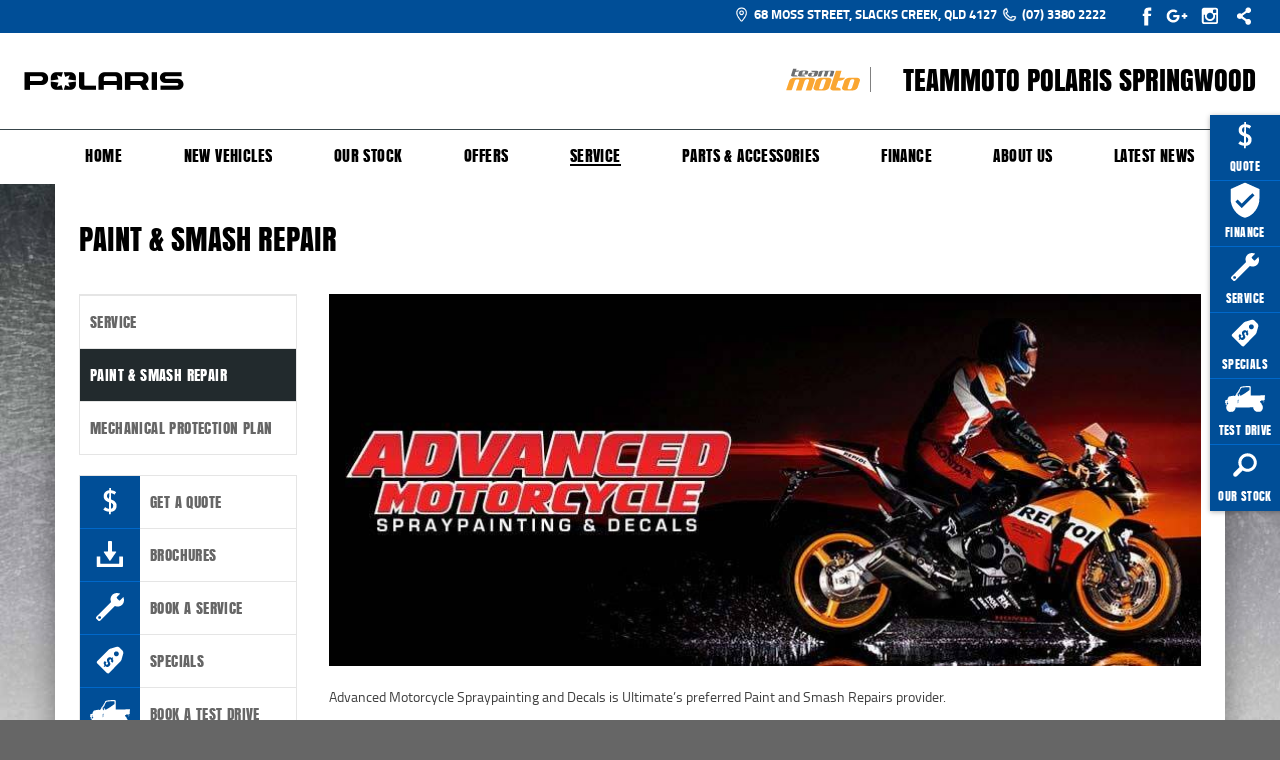

--- FILE ---
content_type: text/html
request_url: https://www.ultimatepolarisspringwood.com.au/service-and-parts-spare/
body_size: 50123
content:
<!DOCTYPE html>
<!--[if lt IE 7]>			 <html lang="en" class="no-js ie lt-ie9 lt-ie8 lt-ie7"> <![endif]-->
<!--[if IE 7]>				 <html lang="en" class="no-js ie lt-ie9 lt-ie8"> <![endif]-->
<!--[if IE 8]>				 <html lang="en" class="no-js ie lt-ie9"> <![endif]-->
<!--[if gt IE 8]>			 <html lang="en" class="no-js ie ie9"> <![endif]-->
<!--[if !IE]><!--> <html lang="en-AU" class="no-js no-ie" dir="ltr"> <!--<![endif]-->
<head>
	<meta charset="utf-8">
	<meta http-equiv="X-UA-Compatible" content="IE=edge">
	<meta content="width=device-width, initial-scale=1" name="viewport">

	<title>Paint & Smash Repair | TeamMoto Polaris Springwood</title>
	
	<meta name="description" content="">
	
	<meta name="author" content="TeamMoto Polaris Springwood">

	<meta name="viewport" content="width=device-width, initial-scale=1.0">
	
<script type="application/ld+json">
{
    "@context": "http://schema.org/",
    "@type": "AutoDealer",
    "name": "TeamMoto Polaris Springwood",
    "description": "TeamMoto Polaris Springwood provides quality new and used Motorcycles in Springwood QLD, including Polaris RZR, Polaris ATVs, Polaris General, Polaris RANGER.",
    "image": "http://www.ultimatepolarisspringwood.com.au/motorcycles/brand/polaris/images/polaris-logo.png",
    "url": "http://www.ultimatepolarisspringwood.com.au",
    "logo": "http://www.ultimatepolarisspringwood.com.au/motorcycles/brand/polaris/images/polaris-logo.png",
    "sameAs": ["https://www.facebook.com/teammotomotorcycles/", "https://maps.app.goo.gl/ii6JuSpzY4mYM3KCA", "https://www.instagram.com/teammotomotorcycles/"],
    "address": {
        "@type": "PostalAddress",
        "addressLocality": "Slacks Creek",
        "addressRegion": "QLD",
        "postalCode": "4127",
        "streetAddress": "68 Moss Street"
    },
    "telephone": "(07) 3380 2222",
    "openingHours": ["Mo-Fr 8:30-17:30", "Sa 8:30-16:00", "Su VehicleSales:Closed-Accessories:9:00-15:00"]
}
</script>
	<meta name="google-site-verification" content="_dAaz8N4ikWPtvEWvWzBiIGGxLOnOtwqh1bSBk-Auis" />

	<link rel="shortcut icon" href="/motorcycles/brand/polaris/images/polaris-logo.png">
	<link rel="apple-touch-icon" href="/motorcycles/brand/polaris/images/apple-touch-icon.png"><!-- non-Retina iPhone, iPod Touch, and Android 2.1+ devices -->
	<link rel="apple-touch-icon" sizes="72x72" href="/motorcycles/brand/polaris/images/apple-touch-icon-72x72.png"><!-- first- and second-gen iPad -->
	<link rel="apple-touch-icon" sizes="57x57" href="/motorcycles/brand/polaris/images/apple-touch-icon-57x57.png"><!-- Standard iPhone -->
	<link rel="apple-touch-icon" sizes="114x114" href="/motorcycles/brand/polaris/images/apple-touch-icon-114x114.png"><!-- iPhone with high-resolution Retina display -->
	<link rel="apple-touch-icon" sizes="144x144" href="/motorcycles/brand/polaris/images/apple-touch-icon-144x144.png"><!-- third-gen iPad with high-resolution Retina display -->
	
	<meta property="og:image" content="/motorcycles/brand/polaris/images/polaris-logo.png">
	<meta name="og:image:type" content="image/png">
	
	<meta name="og:image:width" content="2000">
	<meta name="og:image:height" content="2000">
	<meta property="og:type" content="website">
	<meta property="og:site_name" content="TeamMoto Polaris Springwood">
	<meta property="og:locale" content="en_AU">

	<meta property="og:title" content="TeamMoto Polaris Springwood - Paint & Smash Repair">
	<meta property="og:url" content="http://www.ultimatepolarisspringwood.com.au/service-and-parts-spare/">
	<meta property="og:description" content="">

	<link rel="canonical" href="https://www.ultimatepolarisspringwood.com.au/service-and-parts-spare/">
	
	<script src="/motorcycles//includes/js/vendor/modernizr-2.6.2-respond-1.1.0.min.js"></script><!-- must load after style sheet to work in < ie8-->
	<script src='/ssl/include/mapbox/js/mapbox.js'></script>
	<!-- Added Mapbox stylesheet version 0.54.1 -->
	<link media rel="stylesheet" type="text/css" href="/ssl/include/mapbox/scss/mapbox-gl-0.54.1.css">
	<script src='/ssl/include/mapbox/js/mapbox-gl-0.54.1.js?fingerprint=20200528124215'></script>

	<script>
		// execute a function when Jquery is ready. Else wait for 100ms and try again.
		function jQueryReady(execFunction) {
			document.addEventListener('readystatechange', event => {
			    if (event.target.readyState === "complete") {
					execFunction();
			    }
			});

		  }

		// Extend ReplaceAll function
		String.prototype.replaceAll = function(search, replacement) {
		    var target = this;
		    return target.replace(new RegExp(search, 'g'), replacement);
		};
	</script>

	<!--[if ie]>
	
		<link rel="stylesheet" type="text/css" href="/motorcycles/brand/polaris/css/production-ie-lib.css">
		<link rel="stylesheet" type="text/css" href="/motorcycles/brand/polaris/css/production-ie.css">
	
	<![endif]-->
	<!--[if !IE]><!-->
	

	<link rel="stylesheet" type="text/css" href="/motorcycles/brand/polaris/css/production.css?key=510202424651"><!-- brand specific css file -->
	
	<!--<![endif]-->
	
	<script src="/motorcycles/includes/js/vendor/modernizr-2.6.2-respond-1.1.0.min.js"></script><!-- must load after style sheet to work in < ie8-->
	<script src='/ssl/include/mapbox/js/mapbox.js'></script>

	<script>
		var brandDirectory = "motorcycles"; // This is used by centralised stock pages
		var rootPath = "motorcycles";
		var imagesFilePath = "/motorcycles/brand/polaris/images/";
	</script>
</head>
<body class="polaris service-and-parts-spare page start-page  polaris teammoto-franchise teammoto-polaris-springwood">
	<svg width="0" height="0" viewBox="0 0 0 0" xmlns="http://www.w3.org/2000/svg" xmlns:xlink="http://www.w3.org/1999/xlink" style="display: none;" >
	<symbol id="icon-close" viewBox="0 0 18 18">
		<desc>Close Button X</desc>
		<polygon points="18,0.7 17.3,0 9,8.2 0.7,0 0,0.7 8.3,9 0,17.2 0.7,17.9 9,9.7 17.3,17.9 18,17.2 9.7,9"/>
	</symbol>
	<symbol id="icon-page-heading" viewBox="0 0 17 25">
		<desc>Page Heading Polygon</desc>
		<polygon class="page-heading-polygon" points="10.8,25 0,25 6.2,0 17,0 "/>
	</symbol>

	<symbol id="icon-location" viewBox="0 0 12 16">
		<desc>location marker icon</desc>
		<path d="M4.2,7C4.6,7.4,5,7.6,5.6,7.6S6.6,7.4,7,7c0.4-0.4,0.6-0.9,0.6-1.4S7.4,4.6,7,4.2 C6.6,3.8,6.2,3.6,5.6,3.6s-1,0.2-1.4,0.6C3.8,4.6,3.6,5,3.6,5.6S3.8,6.6,4.2,7L4.2,7z M11.2,5.6c0,0.8-0.2,1.7-0.6,2.7 c-0.4,1-1,2.2-1.8,3.5c-0.8,1.3-1.7,2.5-2.6,3.6L5.6,16c-0.4-0.4-0.9-1.1-1.7-2.1c-0.8-1.1-1.4-2-1.9-2.8S1,9.3,0.6,8.3 C0.2,7.3,0,6.4,0,5.6c0-1.5,0.5-2.9,1.6-4S4,0,5.6,0s2.9,0.5,4,1.6C10.7,2.7,11.2,4,11.2,5.6z"/>
	</symbol>
	<symbol id="icon-phone" viewBox="0 0 14 14">
		<desc>phone icon</desc>
		<path d="M13.2,9.7c0.4,0,0.8,0.3,0.8,0.8v2.7c0,0.2-0.1,0.4-0.2,0.5c-0.2,0.2-0.3,0.2-0.5,0.2 c-2.4,0-4.6-0.6-6.7-1.8c-2-1.2-3.6-2.8-4.8-4.8C0.6,5.4,0,3.2,0,0.8c0-0.2,0.1-0.4,0.2-0.5C0.4,0.1,0.6,0,0.8,0h2.7 c0.4,0,0.8,0.4,0.8,0.8c0,1,0.1,1.9,0.4,2.8c0.1,0.3,0,0.6-0.2,0.8L2.8,6.1c1.1,2.3,2.9,4,5.1,5.1l1.7-1.7c0.2-0.2,0.5-0.3,0.8-0.2 C11.3,9.6,12.3,9.7,13.2,9.7z"/>
	</symbol>
	<symbol id="icon-arrow-down" viewBox="0 0 12 6">
		<desc>Icon arrow down</desc>
		<polygon points="12,0 6,6 0,0 "/>
	</symbol>
	<symbol id="icon-facebook" viewBox="0 0 22 22">
		<desc>icon of Facebook logo</desc>
		<path d="M11.3,11H9.9V8.9h1.4c0,0,0-2.1,0-2.5c0-0.4,0.3-3.1,3.8-3.1c0.5,0,1.8,0,2.5,0c0,0.7,0,2.8,0,2.8c-0.7,0-1.5,0-1.9,0c-0.4,0-0.9,0.4-0.9,0.7c0,0.3,0,2.2,0,2.2s2.5,0,2.8,0c-0.1,1.4-0.3,2.1-0.3,2.1h-2.5v8.5h-3.5V11z"/>
	</symbol>
	<symbol id="icon-twitter" viewBox="0 0 22 22">
		<desc>icon of Twitter logo</desc>
		<path d="M18.4,6.4c-0.5,0.2-1.1,0.4-1.8,0.5c0.6-0.4,1.1-1,1.3-1.7c-0.6,0.3-1.2,0.6-1.9,0.7
			c-0.6-0.6-1.4-1-2.2-1c-1.7,0-3.1,1.4-3.1,3.1c0,0.2,0,0.5,0.1,0.7C8.4,8.6,6.1,7.4,4.6,5.5C4.3,6,4.2,6.5,4.2,7
			c0,1.1,0.5,2,1.4,2.5c-0.5,0-1-0.2-1.4-0.4c0,0,0,0,0,0c0,1.5,1.1,2.7,2.4,3c-0.3,0.1-0.5,0.1-0.8,0.1c-0.2,0-0.4,0-0.6-0.1c0.4,1.2,1.5,2.1,2.9,2.1c-1,0.8-2.4,1.3-3.8,1.3c-0.2,0-0.5,0-0.7,0c1.4,0.9,3,1.4,4.7,1.4c5.6,0,8.7-4.7,8.7-8.7c0-0.1,0-0.3,0-0.4C17.5,7.5,18,7,18.4,6.4z"/>
	</symbol>
	<symbol id="icon-youtube" viewBox="0 0 22 22">
		<desc>icon of YouTube logo</desc>
		<path d="M18.7,7.8c0,0-0.2-1.1-0.6-1.6c-0.6-0.6-1.3-0.6-1.6-0.7C14.3,5.4,11,5.4,11,5.4h0c0,0-3.3,0-5.5,0.2c-0.3,0-1,0-1.6,0.7C3.4,6.8,3.3,7.8,3.3,7.8s-0.2,1.3-0.2,2.6v1.2c0,1.3,0.2,2.6,0.2,2.6s0.2,1.1,0.6,1.6c0.6,0.6,1.4,0.6,1.7,0.7c1.3,0.1,5.4,0.2,5.4,0.2s3.3,0,5.5-0.2c0.3,0,1,0,1.6-0.7c0.5-0.5,0.6-1.6,0.6-1.6s0.2-1.3,0.2-2.6v-1.2C18.9,9.1,18.7,7.8,18.7,7.8z M9.4,13.1l0-4.4l4.3,2.2L9.4,13.1z"/>
	</symbol>
	<symbol id="icon-linkedin" viewBox="0 0 22 22">
		<desc>icon of LinkedIn logo</desc>
		<path d="M6.9,18.5H3.7v-10h3.1V18.5z M5.3,7.1c-1,0-1.8-0.8-1.8-1.8c0-1,0.8-1.8,1.8-1.8c1,0,1.8,0.8,1.8,1.8C7.1,6.3,6.3,7.1,5.3,7.1z M18.5,18.5h-3.1v-4.9c0-1.2,0-2.7-1.6-2.7c-1.6,0-1.9,1.3-1.9,2.6v4.9H8.8v-10h3v1.4h0c0.4-0.8,1.4-1.6,2.9-1.6c3.1,0,3.7,2.1,3.7,4.8V18.5z"/>
	</symbol>
	<symbol id="icon-googleplus" viewBox="0 0 22 22">
		<desc>icon of Google+ logo</desc>
		<path d="M7.5,10.1v2.1H11c-0.1,0.9-1,2.6-3.4,2.6c-2.1,0-3.7-1.7-3.7-3.8c0-2.1,1.7-3.8,3.7-3.8c1.2,0,2,0.5,2.4,0.9l1.6-1.6C10.5,5.6,9.2,5,7.5,5c-3.3,0-6,2.7-6,6c0,3.3,2.7,6,6,6c3.5,0,5.8-2.5,5.8-5.9c0-0.4,0-0.7-0.1-1H7.5L7.5,10.1L7.5,10.1z"/>
		<polygon points="20.5,10.1 18.8,10.1 18.8,8.4 17,8.4 17,10.1 15.3,10.1 15.3,11.9 17,11.9 17,13.6 18.8,13.6 18.8,11.9 20.5,11.9"/>
	</symbol>
	<symbol id="icon-pintarest" viewBox="0 0 22 22">
		<desc>icon of Pintarest logo</desc>
		<path d="M11.2,2.7c-4.3,0-6.6,2.9-6.6,6.1c0,1.5,0.8,3.3,2,3.9c0.2,0.1,0.3,0,0.3-0.1c0-0.1,0.2-0.8,0.3-1.1c0-0.1,0-0.2-0.1-0.3c-0.4-0.5-0.7-1.4-0.7-2.3c0-2.2,1.7-4.4,4.5-4.4c2.5,0,4.2,1.7,4.2,4.1c0,2.7-1.4,4.6-3.2,4.6c-1,0-1.7-0.8-1.5-1.8c0.3-1.2,0.8-2.5,0.8-3.3c0-0.8-0.4-1.4-1.3-1.4c-1,0-1.8,1-1.8,2.4c0,0.9,0.3,1.5,0.3,1.5s-1,4.2-1.2,5c-0.3,1.3,0,3.5,0.1,3.7c0,0.1,0.1,0.1,0.2,0.1c0.1-0.1,1.3-1.9,1.6-3.2c0.1-0.5,0.6-2.4,0.6-2.4c0.3,0.6,1.3,1.2,2.3,1.2c3,0,5.2-2.8,5.2-6.3C17.4,5.2,14.7,2.7,11.2,2.7z"/>
	</symbol>
	<symbol id="icon-share" viewBox="0 0 22 22">
		<desc>icon of Share logo</desc>
		<path d="M14.9,13.7c-0.5,0-1,0.1-1.3,0.4l-3.8-2.7c0-0.1,0-0.2,0-0.4c0-0.1,0-0.2,0-0.4l3.8-2.7c0.4,0.2,0.9,0.4,1.3,0.4c1.5,0,2.6-1.2,2.6-2.6c0-1.4-1.2-2.6-2.6-2.6s-2.6,1.2-2.6,2.6c0,0.2,0,0.4,0.1,0.7L8.7,9c-0.4-0.3-1-0.5-1.6-0.5c-1.5,0-2.6,1.2-2.6,2.6c0,1.4,1.2,2.6,2.6,2.6c0.6,0,1.2-0.2,1.6-0.5l3.6,2.6c-0.1,0.2-0.1,0.4-0.1,0.7c0,1.4,1.2,2.6,2.6,2.6c1.5,0,2.6-1.2,2.6-2.6C17.5,14.8,16.3,13.7,14.9,13.7z"/>
	</symbol>
	<symbol id="icon-quote" viewBox="0 0 40 40">
		<desc>Get a Quote Icon</desc>
		<path d="M20.8,33.2l-1.7,0l0-2.5c-1,0-2-0.3-3.1-0.6c-1-0.4-1.9-0.9-2.7-1.5l1.9-2.5c0.6,0.5,1.2,0.9,1.9,1.2c0.7,0.3,1.3,0.5,1.9,0.5l0-6.5c-0.7-0.2-1.4-0.5-2-0.9c-0.6-0.3-1.2-0.7-1.7-1.2c-0.5-0.5-0.9-1-1.2-1.7c-0.3-0.6-0.4-1.4-0.4-2.3c0-0.9,0.1-1.7,0.4-2.4c0.3-0.7,0.7-1.3,1.2-1.8c0.5-0.5,1.1-0.9,1.8-1.2c0.7-0.3,1.4-0.5,2.1-0.5l0-2.4l1.7,0l0,2.4c0.9,0,1.9,0.2,2.8,0.5c0.9,0.3,1.8,0.8,2.5,1.4l-1.8,2.5c-0.4-0.4-1-0.8-1.6-1.1c-0.6-0.3-1.3-0.4-1.9-0.4l0,6.2c0.7,0.3,1.4,0.6,2.1,0.9c0.7,0.3,1.3,0.7,1.8,1.2c0.5,0.5,0.9,1.1,1.3,1.7c0.3,0.7,0.5,1.5,0.5,2.5c0,0.9-0.1,1.7-0.4,2.5c-0.3,0.7-0.7,1.4-1.2,1.9c-0.5,0.5-1.1,0.9-1.8,1.2c-0.7,0.3-1.5,0.5-2.3,0.5L20.8,33.2z M19.2,12.1c-0.5,0.1-1,0.3-1.5,0.8c-0.4,0.5-0.7,1.1-0.7,2c0,0.4,0.1,0.8,0.2,1.1c0.1,0.3,0.3,0.6,0.4,0.8c0.2,0.2,0.4,0.4,0.7,0.6c0.3,0.2,0.5,0.3,0.8,0.4L19.2,12.1z M23.2,24.8c0-0.9-0.2-1.6-0.7-2c-0.5-0.4-1-0.8-1.6-1.1l0,6c0.6-0.1,1.2-0.3,1.6-0.8C22.9,26.4,23.2,25.7,23.2,24.8z"/>
	</symbol>
	<symbol id="icon-brochures" viewBox="0 0 40 40">
		<desc>Download a Brochure Icon</desc>
		<path d="M29.7,22.4c-0.2,0-0.4,0.2-0.4,0.4l0,6.5c0,0.2-0.2,0.4-0.4,0.4l-18.2,0c-0.2,0-0.4-0.2-0.4-0.4l0-6.5c0-0.2-0.2-0.4-0.4-0.4l-2.8,0c-0.2,0-0.4,0.2-0.4,0.4l0,9.7c0,0.2,0.2,0.4,0.4,0.4l25.4,0c0.2,0,0.4-0.2,0.4-0.4l0-9.7c0-0.2-0.2-0.4-0.4-0.4L29.7,22.4z"/>
		<path d="M22.6,17.6c-0.3,0-0.6-0.3-0.6-0.6l0-9.3c0-0.3-0.3-0.6-0.6-0.6l-2.8,0c-0.3,0-0.6,0.3-0.6,0.6l0,9.3c0,0.3-0.3,0.6-0.6,0.6l-3.4,0c-0.3,0-0.4,0.2-0.3,0.5l5.9,8.6c0.2,0.3,0.5,0.3,0.7,0l5.9-8.6c0.2-0.3,0.1-0.5-0.3-0.5L22.6,17.6L22.6,17.6z"/>
	</symbol>
	<symbol id="icon-service" viewBox="0 0 40 40">
		<desc>Book a Service Icon</desc>
		<path d="M27,11.3c-0.6-0.6-0.3-1.2,0.2-1.7c0.5-0.5,2.9-2.9,2.9-2.9s-4.5-2-7.7,1.1S21.1,15,21.1,15S8.5,27.6,7.3,28.7s-1.5,2-1.2,2.7l2.4,2.5c0.7,0.4,1.6,0.1,2.7-1.2S25,19,25,19s4.1,1.8,7.2-1.3c3.1-3.1,1.2-7.6,1.2-7.6s-2.4,2.4-2.9,2.9c-0.5,0.5-1.2,0.7-1.8,0.2L27,11.3z M10.6,29.5c0.5,0.5,0.5,1.4,0,2c-0.5,0.5-1.4,0.5-2,0s-0.5-1.4,0-2C9.2,29,10.1,29,10.6,29.5z"/>
	</symbol>
	<symbol id="icon-specials" viewBox="0 0 40 40">
		<desc>Specials Icon</desc>
		<path d="M32.6,10.8c0.6,0.6,0.9,1.7,0.7,2.5l-1.7,6c-0.2,0.8-0.9,1.9-1.5,2.5L19.1,33c-0.6,0.6-1.5,0.6-2.1,0l-9.8-9.7c-0.6-0.6-0.6-1.5,0-2.1l11-11.1c0.6-0.6,1.7-1.3,2.5-1.5l6-1.8c0.8-0.2,1.9,0,2.5,0.6L32.6,10.8z M28.1,12.1c-1-1-2.5-0.9-3.5,0c-1,1-0.9,2.5,0,3.5c1,1,2.5,0.9,3.5,0C29.1,14.6,29.1,13,28.1,12.1z M13.6,26.2l0.8,0.8l0.9-0.9c1.4,1.2,2.8,1.3,4.2-0.2c2.4-2.4-1.4-4.7,0.1-6.2c0.5-0.5,0.9-0.5,1.4,0c0.2,0.2,0.3,0.5,0.3,0.7c-0.1,0.3-0.3,0.5-0.6,0.8l1.6,1.6l0.2-0.2c1-1,1.2-2.3,0-3.8l0.7-0.7l-0.8-0.8l-0.7,0.7c-1.5-1.3-2.9-0.9-3.9,0.1c-2.6,2.6,1.3,4.8-0.2,6.3c-0.4,0.4-0.9,0.6-1.5,0c-0.6-0.6-0.3-1.1,0.2-1.6l0.2-0.2l-1.6-1.6l-0.5,0.5c-1.3,1.3-0.8,2.6,0.2,3.7L13.6,26.2z"/>
	</symbol>
	<symbol id="icon-yamaha-finance" viewBox="0 0 24 24">
		<desc>Finance Icon</desc>
		<path d="M16.19 2H7.81C4.17 2 2 4.17 2 7.81V16.18C2 19.83 4.17 22 7.81 22H16.18C19.82 22 21.99 19.83 21.99 16.19V7.81C22 4.17 19.83 2 16.19 2ZM11.03 17.66C11.32 17.95 11.32 18.43 11.03 18.72C10.88 18.87 10.69 18.94 10.5 18.94C10.31 18.94 10.12 18.87 9.97 18.72L8.25 17L6.53 18.72C6.38 18.86 6.19 18.94 6 18.94C5.81 18.94 5.62 18.87 5.47 18.72C5.18 18.43 5.18 17.95 5.47 17.66L7.19 15.94L5.47 14.22C5.18 13.93 5.18 13.45 5.47 13.16C5.76 12.87 6.24 12.87 6.53 13.16L8.25 14.88L9.97 13.16C10.26 12.87 10.74 12.87 11.03 13.16C11.32 13.45 11.32 13.93 11.03 14.22L9.31 15.94L11.03 17.66ZM10.5 8.81H6C5.59 8.81 5.25 8.47 5.25 8.06C5.25 7.65 5.59 7.31 6 7.31H10.5C10.91 7.31 11.25 7.65 11.25 8.06C11.25 8.47 10.91 8.81 10.5 8.81ZM18 18.56H13.5C13.09 18.56 12.75 18.22 12.75 17.81C12.75 17.4 13.09 17.06 13.5 17.06H18C18.41 17.06 18.75 17.4 18.75 17.81C18.75 18.22 18.41 18.56 18 18.56ZM18 14.81H13.5C13.09 14.81 12.75 14.47 12.75 14.06C12.75 13.65 13.09 13.31 13.5 13.31H18C18.41 13.31 18.75 13.65 18.75 14.06C18.75 14.47 18.41 14.81 18 14.81ZM18 8.81H16.52V10.31C16.52 10.72 16.18 11.06 15.77 11.06C15.36 11.06 15.02 10.72 15.02 10.31V8.81H13.5C13.09 8.81 12.75 8.47 12.75 8.06C12.75 7.65 13.09 7.31 13.5 7.31H15.02V5.81C15.02 5.4 15.36 5.06 15.77 5.06C16.18 5.06 16.52 5.4 16.52 5.81V7.31H18C18.41 7.31 18.75 7.65 18.75 8.06C18.75 8.47 18.41 8.81 18 8.81Z"/>
	</symbol>
	<symbol id="icon-test-ride" viewBox="0 0 40 40">
		<desc>Book a Test Ride Icon</desc>
		<path d="M19.3,17.3c-1.2,0.8-4.7,3.2-4.7,3.2s-1.6,0.1-1.7,0.1s-0.3-0.1-0.3-0.5c-0.1-0.3-0.2-0.5,0.1-0.6s1.1,0,1.1,0s0-0.3,0.3-0.5c0.3-0.2,0.8-0.1,0.8-0.1s0.1-0.3,0.4-0.5c0.4-0.2,0.8,0,0.8,0l1.9-1.5L19.3,17.3z M17.7,14c-0.4,0-3.1-0.1-4.4-0.1c-0.4,0-0.5,0.3-0.4,0.4c0.4,0.4,1.1,1,1.6,1.1c0.6,0.1,2.5-0.5,3.3-0.8C18.7,14.3,18.2,14,17.7,14z M29.7,12.2c0.6,0.4,3,1.5,3.1,1.4s0-0.6-0.8-1.3s-2.2-1.8-2.8-1.9C28.7,10.3,29.1,11.8,29.7,12.2z M21.8,19.2c-0.2-0.2-0.2-0.6,0-0.8c0.2-0.2,0.6-0.2,0.8,0l1.3,1.4c0.2,0.2,0.2,0.6,0,0.8s-0.6,0.2-0.8,0L21.8,19.2z M20,20.3c-0.2-0.2-0.2-0.6,0-0.8c0.2-0.2,0.6-0.2,0.8,0l1.3,1.4c0.2,0.2,0.2,0.6,0,0.8s-0.6,0.2-0.8,0L20,20.3z M18.2,21.4c-0.2-0.2-0.2-0.6,0-0.8s0.6-0.2,0.8,0l1.3,1.4c0.2,0.2,0.2,0.6,0,0.8c-0.2,0.2-0.6,0.2-0.8,0L18.2,21.4z M5,23.9c0,1.4,1.1,2.6,2.5,2.5c1.6-0.2,7.4-1.8,7.4-1.8l1.9,2.5h11c0,0-0.4-2-0.5-2.2c0-0.2-0.1-0.5,0.3-0.8c0.1-0.1,1.3-1.1,2.6-2.3c0.3,0.4,0.7,0.8,1,1.3c-0.3,0.4-0.5,0.9-0.5,1.4c0,1.3,1,2.3,2.3,2.3c1.3,0,2.3-1,2.3-2.3s-1-2.3-2.3-2.3c-0.1,0-0.3,0-0.4,0c-0.4-0.5-0.8-1.1-1.1-1.6c1.1-1,2-1.8,2.4-2.1c0.4-0.4,0.8-0.9,0.6-1.7s-0.3-1.5-1.7-2.4c-2-1.3-4.1-2.4-4.7-2.4s-6.2,0.3-7.5,0.4c-1,0.1-2.3,0.9-2.8,1.1c-0.1,0.1,0,0.2,0.1,0.2c0.4,0.2,1.5,0.6,1.8,0.8c0.1,0.1,0,0.2-0.1,0.2c-0.7,0.3-4.1,1.2-5.1,1.4c-0.1,0-0.3,0-0.4-0.1c-0.7-0.5-2.9-2.4-3.5-3c-0.1-0.1-0.2-0.1-0.4-0.1c-0.7,0-3.1-0.1-4-0.2c-0.2,0-0.5,0.2-0.2,0.3c0.4,0.3,7.7,4.2,8,4.4c0.5,0.3,1.3,0.3,1.8-0.1c0.3-0.3,0.9-0.7,1.2-1c0.1-0.1,0.2-0.1,0.3-0.1c0.6,0.1,2.4,0.3,2.7,0.4c0.3,0,0.4,0.3,0.1,0.5c-0.4,0.3-5.5,3.8-5.5,3.8s-5.8,0.3-7.3,0.3C6.1,21.4,5,22.5,5,23.9z M27.9,24.8c0.2,2.6,2.4,4.6,5.1,4.6c2.8,0,5.1-2.3,5.1-5.1c0-2.5-1.7-4.5-4.1-5c-0.5,0.5-1.2,1.1-1.9,1.7c0.3-0.1,0.5-0.1,0.8-0.1c1.9,0,3.4,1.5,3.4,3.4c0,1.9-1.5,3.4-3.4,3.4c-1.9,0-3.4-1.5-3.4-3.4c0-0.4,0.1-0.8,0.2-1.2C28.9,23.9,28.2,24.5,27.9,24.8z M2,24c0,3.1,2.5,5.6,5.6,5.6c2.5,0,4.6-1.6,5.3-3.8l-3.2,0.8c-0.6,0.5-1.3,0.8-2.1,0.8c-1.9,0-3.4-1.5-3.4-3.4c0-1.9,1.5-3.4,3.4-3.4c0.3,0,0.6,0.1,0.9,0.1l3.6-0.2c-1-1.3-2.6-2.2-4.5-2.2C4.5,18.4,2,20.9,2,24z"/>
	</symbol>
	<symbol id="icon-four-wheeler" viewBox="0 0 40 40">
		<desc>Four Wheeler</desc>
		<path d="M25.67,16.53c0.6,0.03,1.62,0.07,2.25-0.03c0.51-0.01,1.01-0.02,1.52-0.03c1.02-0.02,2.03-0.04,3.05-0.05c1.27-0.02,2.55-0.04,3.82-0.05c0.51-0.01,1.02-0.02,1.53-0.03c0.54-0.08,1.48-0.06,2.04-0.01c0.03,0.09,0.04,0.18,0.04,0.32c-0.04,0.01-0.09,0.03-0.13,0.04c0.07,0.16,0.19,0.28,0.23,0.47c-0.08,0.14-0.17,0.27-0.25,0.41c0,0.54,0.01,1.08,0.01,1.62c-0.01,0.18-0.02,0.35-0.03,0.53c0.01,0.06,0.07,0.11,0.08,0.15c0.08,0.22-0.04,0.6-0.08,0.74c-0.05,0.17-0.16,0.65-0.29,0.72c-0.18,0.09-0.41,0-0.61,0.05c-0.1,0.04-0.2,0.09-0.29,0.13c0,0.03,0,0.05,0,0.08c-0.05,0-0.11,0.01-0.16,0.01c-0.01,0.09-0.01,0.15,0.04,0.19c0.14,0.04,0.28,0.08,0.43,0.12c0.01,0.03,0.02,0.05,0.03,0.08c0.19,0.16,0.34-0.18,0.44,0.29c0,0.08,0.01,0.17,0.01,0.25c-0.12-0.08-0.33-0.14-0.45-0.09c0,0.4,0,0.81,0,1.21c-0.05,0-0.1-0.01-0.15-0.01c0-0.57,0-1.14,0-1.72c-0.16-0.05-0.33-0.11-0.49-0.16c0-0.09-0.01-0.19-0.01-0.28c-0.28,0.03-0.55,0.2-0.85,0.15c-0.08-0.04-0.17-0.07-0.25-0.11c-0.16,0.02-0.32,0.04-0.48,0.05c-0.08-0.04-0.15-0.07-0.23-0.11c-0.2,0-0.39,0-0.59,0c-0.01,0.1,0,0.13,0.05,0.17c0.09-0.01,0.16,0.02,0.23,0.07c0,0,0,0.01,0,0.01c0,0.54-0.97,0.25-1.34,0.44c0,0.01,0.01,0.02,0.01,0.03c0.41,0.2,0.49,0.92,0.72,1.3c0.11,0.16,0.22,0.33,0.33,0.49c0.15,0.12,0.33,0.18,0.47,0.32c0.12,0.12,0.32,0.45,0.27,0.68c-0.04,0-0.07,0-0.11,0c0,0.07,0,0.14,0,0.21c1.04,0.74,1.76,2.92,1.24,4.63c-0.39,1.27-1.5,2.64-2.74,3.03c-0.63,0-1.26,0-1.89,0c-0.51,0-1.03,0-1.54,0c-0.57-0.19-1.02-0.62-1.45-0.96c-0.98-0.76-1.88-1.83-1.89-3.55c-1.39,0-2.78-0.09-4.15,0.12c-2.59,0-5.19,0-7.78,0c-0.88-0.01-1.76-0.02-2.65-0.03c-0.43,0.01-0.85,0.02-1.28,0.03c-0.18-0.04-0.57-0.12-0.8-0.07c-0.09,0.02-0.29,0.06-0.41,0.03c-0.12-0.03-0.34-0.08-0.48-0.05c0.04,2.01-1.69,3.97-3.15,4.5c-0.42,0-0.84,0-1.26,0c-0.42,0-1.78,0.09-2.05-0.04c-1.53-0.75-2.54-1.75-2.9-3.69c-0.08-0.41-0.09-1.03,0-1.45c0.08-0.28,0.15-0.56,0.23-0.84c0.09-0.2,0.18-0.39,0.27-0.59c-0.14-0.22-0.28-0.43-0.43-0.65c-0.3,0.01-0.61,0.11-0.92,0.05c-0.02-0.03-0.04-0.06-0.07-0.09c0-0.03-0.01-0.05-0.01-0.08c0.14-0.19,0.5-0.19,0.8-0.21c-0.01-0.01-0.02-0.02-0.03-0.03c-0.36-0.62-0.73-1.23-1.09-1.85c-0.05-0.19,0.1-0.41,0.13-0.59c0.02-0.44,0.04-0.88,0.07-1.32c0.1-0.34,0.94-0.54,1.38-0.48c0.32-0.2,0.65-0.4,0.97-0.6c0.09-0.06,0.34-0.13,0.31-0.23c-0.09,0-0.19-0.01-0.28-0.01c0-0.01,0.01-0.02,0.01-0.03c0.04,0,0.08-0.01,0.12-0.01c-0.04-0.02-0.08-0.04-0.12-0.07c-0.03-0.18,0.04-0.85,0.15-0.92c0.12-0.08,0.32-0.12,0.45-0.2c0-0.01,0-0.03,0-0.04c-0.05-0.04-0.1-0.09-0.15-0.13c0.01-0.04,0.03-0.07,0.04-0.11c0.08-0.02,0.13-0.06,0.17-0.12c-0.06-0.02-0.19-0.25-0.16-0.33C3.18,18.11,3.37,18,3.5,17.9c0.92-0.67,2.24-0.68,3.57-0.96c0.31-0.05,0.62-0.11,0.93-0.16c0.1-0.05,0.21-0.14,0.36-0.16c0.08,0.02,0.16,0.04,0.24,0.07c0.13,0,0.26,0.01,0.39,0.01c0.13,0.04,0.26,0.19,0.37,0.24c0.2,0,0.4,0.01,0.6,0.01c0.03-0.12,0.19-0.41,0.29-0.45c0.08,0,0.17-0.01,0.25-0.01c0.16-0.09,0.27-0.53,0.31-0.73c0.06-0.07,0.11-0.02,0.2-0.08c0.1-0.16,0.2-0.32,0.29-0.48c-0.05-0.12-0.18-0.53-0.05-0.61c0.2-0.11,0.36-0.01,0.49-0.09c0.01-0.02,0.17-0.57,0.17-0.57c0.07-0.02,0.14-0.04,0.21-0.05c0.74-1.22,1.49-2.44,2.23-3.66c0.18-0.29,0.79-1.07,0.74-1.37c0.07-0.06,0.14-0.15,0.16-0.25c-0.06-0.04-0.15-0.15-0.13-0.23c0.17-0.32,1.03-0.54,1.42-0.68c0.19-0.07,0.41-0.18,0.64-0.23c0.63-0.14,1.31-0.07,1.98-0.19c1.06-0.18,2.36-0.16,3.53-0.16c0.82,0,2.45-0.16,2.79,0.27c0.21,0.26,0.24,0.77,0.2,1.28c0,0.03-0.04,0.25,0,0.33c0.08,0.14,0,1.6,0,2.12C25.68,12.92,25.68,14.73,25.67,16.53z M14.19,16.75c-0.03,0-0.05-0.01-0.08-0.01c-0.03-0.08-0.06-0.15-0.09-0.23c0.01-0.31,0.02-0.63,0.03-0.94c-0.04-0.12-0.18-0.15-0.23-0.24c0-0.05,0.01-0.1,0.01-0.15c-0.02-0.07-0.12-0.14-0.16-0.23c0-0.18,0.1-0.27,0.27-0.28c0.65,0.6,0.99,1.52,1.6,2.17c0.73-0.33,1.43-0.76,2.1-1.16c0.6-0.35,1.2-0.69,1.8-1.04c0.87-0.6,1.74-1.21,2.61-1.81c0.78-0.56,1.56-1.13,2.34-1.69c0.07-0.14,0.13-0.27,0.2-0.41c0-0.17,0-0.34,0-0.51c0-0.49,0.1-1.32-0.04-1.64c-0.09-0.2-0.29-0.24-0.49-0.33c-0.03-0.01-0.61,0.03-0.73,0.03c-0.66,0-1.32,0.01-1.98,0.01c-0.96,0.01-2,0.03-2.89,0.19c-0.44,0.08-0.9,0.01-1.29,0.13c-0.32,0.1-0.61,0.25-0.85,0.44c-0.43,0.33-0.68,0.91-0.97,1.38c-0.15,0.23-0.29,0.45-0.44,0.68c0,0.05,0.01,0.11,0.01,0.16c-0.08,0.12-0.15,0.24-0.23,0.36c0.06,0.13,0.21,0.37,0.13,0.56c-0.31,0.5-0.63,1-0.94,1.5c-0.1,0.16-0.19,0.46-0.37,0.53c-0.15,0.01-0.3,0.03-0.45,0.04c-0.14,0.42-0.7,0.62-0.73,1.13c0.12-0.06,0.23-0.09,0.41-0.07c0,0.03,0,0.05,0,0.08c-0.12,0.38-0.07,0.65,0.01,1c0.91,0.02,0.48,0.71,0.76,1.29c0.07-0.04,0.14-0.09,0.21-0.13c-0.03-0.08-0.09-0.19-0.08-0.25c0.07-0.14,0.36-0.29,0.51-0.36C14.15,16.86,14.18,16.86,14.19,16.75z M14.39,11.96c-0.39,0.63-0.79,1.27-1.18,1.9c0,0.01,0.01,0.02,0.01,0.03c0,0,0.01,0,0.01,0c0.25-0.05,0.27-0.23,0.39-0.41c0.16-0.27,0.81-1.13,0.82-1.42C14.43,12.02,14.41,11.99,14.39,11.96z M14.54,16.2c0,0.15-0.01,0.28-0.04,0.39c0.08-0.04,0.16-0.09,0.24-0.13C14.69,16.37,14.62,16.25,14.54,16.2z M13.57,20.06c-0.03,0-0.05,0-0.08,0c0,0.14-0.08,0.24-0.12,0.36c0,0.08-0.01,0.16-0.01,0.24c-0.03,0.06-0.07,0.03-0.12,0.07c-0.03,0.06-0.06,0.12-0.09,0.17c-0.1,0.02-0.2,0.04-0.31,0.07c-0.04,0.04-0.07,0.08-0.11,0.12c0.08,0.34-0.01,0.8,0.12,1.06c-0.27,0.69,0.05,2.13,0.13,3.01c0,0,0.01,0,0.01,0C13.18,23.46,13.38,21.76,13.57,20.06z M13.3,20.73c0,0.01,0.01,0.02,0.01,0.03C13.31,20.74,13.3,20.73,13.3,20.73z M13.3,20.77c0,0.01,0.01,0.02,0.01,0.03C13.31,20.78,13.3,20.77,13.3,20.77z M2.07,21.96c-0.04,0.32-0.17,0.82-0.33,1.06c0.07,0.15,0.13,0.3,0.2,0.45c0.28,0,0.56,0,0.84,0c-0.01-0.1-0.02-0.2-0.03-0.29c0.02-0.01,0.04-0.02,0.07-0.03c-0.01-0.01-0.02-0.03-0.03-0.04c-0.17-0.14-0.35-0.28-0.52-0.43C2.18,22.48,2.23,22.11,2.07,21.96z M2.71,23.93c-0.37,0.16-0.75,0.33-1.12,0.49c0.21,0.38,0.43,0.76,0.64,1.14c0.37-0.29,0.62-0.76,1.09-0.96c0-0.01,0-0.02,0-0.03c-0.03,0-0.06,0-0.09,0c-0.07-0.19-0.14-0.38-0.21-0.57C2.85,24.02,2.8,23.99,2.71,23.93z"/>
	</symbol>
	<symbol id="icon-fleet" viewBox="0 0 40 40">
		<desc>Icon of two motorcycles from the front</desc>
		<path d="M7.9,12.8c-2.2-0.1-3.2-0.2-3.2-0.2c-0.3,0-0.5,0.2-0.5,0.5l0,0.3c0,0.3,0.2,0.5,0.5,0.5c0,0,0.6,0.2,2.8,0.2C7.6,13.6,7.7,13.2,7.9,12.8z M17.7,13c0-0.3-0.2-0.5-0.5-0.5c0,0-1,0.2-3.2,0.3c0.2,0.4,0.3,0.8,0.4,1.3c2.2-0.1,2.8-0.3,2.8-0.3c0.3,0,0.5-0.2,0.5-0.5L17.7,13z M11,11.6c-1.6,0-2.8,1.3-2.8,2.8c0,1.6,1.3,2.8,2.8,2.8c1.6,0,2.8-1.3,2.8-2.8C13.8,12.9,12.5,11.6,11,11.6z M11,16.1c-0.9,0-1.7-0.8-1.7-1.7c0-0.9,0.8-1.7,1.7-1.7c0.9,0,1.7,0.8,1.7,1.7C12.7,15.4,11.9,16.1,11,16.1z M16.8,7.9c0.9,0,1.7,0.8,1.7,1.7s-0.8,1.7-1.7,1.7c-0.9,0-1.7-0.8-1.7-1.7S15.8,7.9,16.8,7.9z M5.2,7.9c0.9,0,1.7,0.8,1.7,1.7s-0.8,1.7-1.7,1.7s-1.7-0.8-1.7-1.7S4.3,7.9,5.2,7.9z M13.4,30.2c0,1-0.8,1.9-1.9,1.9h-1.1c-1,0-1.9-0.8-1.9-1.9V19.7c0-1,0.8-1.9,1.9-1.9h1.1c1,0,1.9,0.8,1.9,1.9V30.2z M7.5,16.4H7.4c-1,0-1.9,0.8-1.9,1.9v3.9c0,1,0.8,1.9,1.9,1.9h0.2V16.4z M14.4,24h0.2c1,0,1.9-0.8,1.9-1.9v-3.9c0-1-0.8-1.9-1.9-1.9h-0.2V24z"/>
		<path d="M25.9,12.8c-2.2-0.1-3.2-0.2-3.2-0.2c-0.3,0-0.5,0.2-0.5,0.5l0,0.3c0,0.3,0.2,0.5,0.5,0.5c0,0,0.6,0.2,2.8,0.2C25.6,13.6,25.7,13.2,25.9,12.8z M35.8,13c0-0.3-0.2-0.5-0.5-0.5c0,0-1,0.2-3.2,0.3c0.2,0.4,0.3,0.8,0.4,1.3c2.2-0.1,2.8-0.3,2.8-0.3c0.3,0,0.5-0.2,0.5-0.5L35.8,13z M29,11.6c-1.6,0-2.8,1.3-2.8,2.8c0,1.6,1.3,2.8,2.8,2.8c1.6,0,2.8-1.3,2.8-2.8C31.8,12.9,30.6,11.6,29,11.6z M29,16.1c-0.9,0-1.7-0.8-1.7-1.7c0-0.9,0.8-1.7,1.7-1.7c0.9,0,1.7,0.8,1.7,1.7C30.7,15.4,30,16.1,29,16.1z M34.8,7.9c0.9,0,1.7,0.8,1.7,1.7s-0.8,1.7-1.7,1.7c-0.9,0-1.7-0.8-1.7-1.7S33.8,7.9,34.8,7.9z M23.2,7.9c0.9,0,1.7,0.8,1.7,1.7s-0.8,1.7-1.7,1.7s-1.7-0.8-1.7-1.7S22.3,7.9,23.2,7.9z M31.5,30.2c0,1-0.8,1.9-1.9,1.9h-1.1c-1,0-1.9-0.8-1.9-1.9V19.7c0-1,0.8-1.9,1.9-1.9h1.1c1,0,1.9,0.8,1.9,1.9V30.2z M25.6,16.4h-0.2c-1,0-1.9,0.8-1.9,1.9v3.9c0,1,0.8,1.9,1.9,1.9h0.2V16.4z M32.5,24h0.2c1,0,1.9-0.8,1.9-1.9v-3.9c0-1-0.8-1.9-1.9-1.9h-0.2V24z"/>
	</symbol>
	<symbol id="icon-finance" viewBox="0 0 40 40">
		<desc>Icon of square speech bubble with dollar symbol</desc>
		<path d="M29,7.1H10.6c-1.3,0-2.3,1-2.3,2.3l0,25.2l4.6-4.6H29c1.3,0,2.3-1,2.3-2.3V9.4C31.4,8.1,30.3,7.1,29,7.1L29,7.1z M21,25v2.1H19v-2c-1.9-0.1-3.4-0.6-4.5-1.8l1.7-1.7c0.7,0.7,1.7,1.1,3,1.2v-3.4l-0.6-0.1c-1.1-0.2-2-0.5-2.6-1.1c-0.6-0.6-1-1.5-1-2.6c0-2.2,1.5-3.8,3.9-4V9.7H21v1.7c1.5,0.1,2.7,0.6,3.7,1.5L23,14.6c-0.6-0.5-1.4-0.8-2.3-0.9V17l0.7,0.1c1.2,0.2,2,0.5,2.6,1.1c0.7,0.6,1.1,1.6,1.1,2.9C25,23.2,23.4,24.7,21,25L21,25z M19.3,13.7c-1.1,0.2-1.6,0.8-1.6,1.7c0,0.4,0.1,0.7,0.4,1c0.3,0.3,0.7,0.4,1.3,0.5V13.7z M22,19.9c-0.2-0.2-0.7-0.4-1.4-0.5v3.3c1.2-0.1,1.8-0.7,1.8-1.6C22.4,20.5,22.3,20.2,22,19.9z"/>
	</symbol>
	<symbol id="icon-harley" viewBox="0 0 40 40">
		<desc>Harley-Davidson Motorcycle Icon</desc>
		<path d="M34.2,20.7C34.2,20.7,34.2,20.7,34.2,20.7v-0.5c-1.1,0-2.1,0.3-3,0.8l-2.5-4.1c0.9,0.1,1,0.2,1-0.5c0.1-0.7,0-1.5,0-1.9s-0.4-0.6-0.4-0.6s-0.6-0.2-0.8,0c-0.1,0.1-0.8,0.6-1.1,0.8l-1.9-3.1c0.1-0.3,0.2-0.6,0.1-0.8c-0.3-0.4-0.8,0.1-1.1-0.6c-0.3-0.6,0-0.6-0.7-1.2c-0.7-0.7-0.9-1.7-1.1-1.1s-0.2,1.7,0.1,1.8c0.3,0.1,0.9,0.2,0.3,0.5c-0.6,0.3-1.5-0.1-1.3,0.6c0.2,0.7-0.9,1.2-0.7,1.5c0.2,0.4,1.7-1,2.1-0.6c0.3,0.3,1.2,0.8,1.7,0.7l1.3,2.2c-0.1,0-0.3,0-0.3,0.2c-0.2,0.4,0.1,1.3-0.5,1.3c-0.5,0,0-1.7-2-1.5s-7.3,5.3-10,5.6s-2.7-1.6-3.6-1.4c-0.9,0.2-1,1-1.3,0.9c0,0,0.4,0.3-1.1-0.2c-0.6-0.2-1.2-0.2-1.8-0.2c-2,0-3.8,0.8-5.1,2.1l0.8,1.2C0.6,23.6,0,25,0,26.5c0,3.2,2.6,5.8,5.8,5.8c2.2,0,4.1-1.2,5-3c0.5,0.1,1.1,0.1,1.8,0.1c2.9,0,10,0.5,11-0.2c1-0.7,1.1-1.4,1.4-2.9c0.1-0.6,1.1-6.6,1.4-7.7c0.2-1,1.3-0.9,1.8-0.4c0.6,0.6,2.3,3.3,2.3,3.3c-1.5,1.1-2.5,3-2.5,5h0.5c0,3.2,2.6,5.8,5.8,5.8c3.2,0,5.8-2.6,5.8-5.8C40,23.3,37.4,20.7,34.2,20.7z M5.8,30.1c-2,0-3.7-1.6-3.7-3.7c0-2,1.6-3.7,3.7-3.7c0.3,0,0.6,0,0.9,0.1c0.1,0.4-0.1,0.8-0.4,0.9c-0.6,0.1-0.5-0.1-0.5-0.1c-1.5,0-2.8,1.2-2.8,2.8c0,1.5,1.2,2.8,2.8,2.8c0.6,0,1.1-0.2,1.5-0.5c0.2-0.1,0.6,0,1.2,0.1C7.8,29.7,6.9,30.1,5.8,30.1z M16,21.2c-0.4-0.2-0.1-0.4,0.2-0.9c0.3-0.6,0.9-0.9,1.2-0.4c0.3,0.4,0.1,0.9-0.6,0.8C16.2,20.6,16.4,21.4,16,21.2z M17.6,24.4c-1.2-0.5-0.7-1.1,0-1.5c0.3-0.2,1,0.6,1.6,1.2C19.8,24.7,18.8,24.9,17.6,24.4z M24.9,23.2c-0.1,0.9-0.3-2.5-0.7-3.5c-0.4-1.1,1-1.5,1.2-0.8C25.6,19.3,25,22.3,24.9,23.2z M34.2,30.5c-2.2,0-4.1-1.8-4.1-4.1c0-1.2,0.5-2.3,1.4-3.1l0.6,1c-0.5,0.5-0.9,1.3-0.9,2.1l0.5,0.1c0,1.3,1.1,2.4,2.4,2.4c1.3,0,2.4-1.1,2.4-2.4c0-1.3-1-2.4-2.3-2.4l-0.1-0.5c-0.5,0-0.9,0.1-1.3,0.3l-0.6-1c0.6-0.3,1.2-0.5,1.9-0.5c2.2,0,4.1,1.8,4.1,4.1C38.3,28.7,36.5,30.5,34.2,30.5z"/>
	</symbol>
	<symbol id="icon-search" viewBox="0 0 40 40">
		<desc>Search our Stock Icon</desc>
		<path d="M8.8,31.1c0.9,0.9,2.5,0.8,3.5-0.2l5.1-5.1c0.1-0.1,0.2-0.2,0.3-0.4c1.4,0.9,3.1,1.4,4.8,1.4c5.1,0,9.3-4.1,9.3-9.2s-4.1-9.3-9.2-9.3s-9.3,4.1-9.3,9.2c0,1.7,0.4,3.2,1.2,4.6c-0.2,0.1-0.3,0.2-0.4,0.4L9,27.6C8,28.6,7.9,30.2,8.8,31.1z M22.6,23.8c-3.4,0-6.2-2.8-6.2-6.2c0-3.4,2.8-6.2,6.2-6.2c3.4,0,6.2,2.8,6.2,6.2C28.8,21,26,23.8,22.6,23.8z"/>
	</symbol>
	<symbol id="icon-calculator" viewBox="0 0 23 27">
		<desc>Calculator Icon</desc>
		<path d="M19.2,0H3.8C1.7,0,0,1.7,0,3.8v19.5v0C0,25.3,1.7,27,3.8,27h15.4c2.1,0,3.8-1.7,3.8-3.8v0V3.8C23,1.7,21.3,0,19.2,0z M7.2,23.1c0,0.5-0.4,0.9-0.9,0.9H3.6c-0.5,0-0.9-0.4-0.9-0.9v-0.9c0-0.5,0.4-0.9,0.9-0.9h2.7c0.5,0,0.9,0.4,0.9,0.9V23.1z M7.2,18.2c0,0.5-0.4,0.9-0.9,0.9H3.6c-0.5,0-0.9-0.4-0.9-0.9v-0.9c0-0.5,0.4-0.9,0.9-0.9h2.7c0.5,0,0.9,0.4,0.9,0.9V18.2z M7.2,13.3c0,0.5-0.4,0.9-0.9,0.9H3.6c-0.5,0-0.9-0.4-0.9-0.9v-0.9c0-0.5,0.4-0.9,0.9-0.9h2.7c0.5,0,0.9,0.4,0.9,0.9V13.3z M13.7,23.1c0,0.5-0.4,0.9-0.9,0.9h-2.7c-0.5,0-0.9-0.4-0.9-0.9v-0.9c0-0.5,0.4-0.9,0.9-0.9h2.7c0.5,0,0.9,0.4,0.9,0.9V23.1z M13.7,18.2c0,0.5-0.4,0.9-0.9,0.9h-2.7c-0.5,0-0.9-0.4-0.9-0.9v-0.9c0-0.5,0.4-0.9,0.9-0.9h2.7c0.5,0,0.9,0.4,0.9,0.9V18.2z M13.7,13.3c0,0.5-0.4,0.9-0.9,0.9h-2.7c-0.5,0-0.9-0.4-0.9-0.9v-0.9c0-0.5,0.4-0.9,0.9-0.9h2.7c0.5,0,0.9,0.4,0.9,0.9V13.3z M20.2,23.1c0,0.5-0.4,0.9-0.9,0.9h-2.7c-0.5,0-0.9-0.4-0.9-0.9v-0.9c0-0.5,0.4-0.9,0.9-0.9h2.7c0.5,0,0.9,0.4,0.9,0.9V23.1z M20.2,18.2c0,0.5-0.4,0.9-0.9,0.9h-2.7c-0.5,0-0.9-0.4-0.9-0.9v-0.9c0-0.5,0.4-0.9,0.9-0.9h2.7c0.5,0,0.9,0.4,0.9,0.9V18.2z M20.2,13.3c0,0.5-0.4,0.9-0.9,0.9h-2.7c-0.5,0-0.9-0.4-0.9-0.9v-0.9c0-0.5,0.4-0.9,0.9-0.9h2.7c0.5,0,0.9,0.4,0.9,0.9V13.3z M20.3,8.2c0,0.5-0.4,0.9-0.9,0.9H3.6C3,9.1,2.6,8.7,2.6,8.2V4c0-0.5,0.4-0.9,0.9-0.9h15.8c0.5,0,0.9,0.4,0.9,0.9V8.2z"/>
	</symbol>
	<symbol id="icon-shield-tick" viewBox="0 0 25 25">
		<desc>Icon of Shield and Tick Mark</desc>
		<path d="M21.49,11.02c0,2.77-0.85,5.31-2.57,7.61c-1.72,2.29-3.85,3.76-6.41,4.38c-2.56-0.62-4.69-2.08-6.41-4.38c-1.72-2.29-2.57-4.83-2.57-7.61V5.03L12.5,1l8.99,4.03V11.02z M10.49,17.01l8-8l-1.4-1.4l-6.6,6.55l-2.57-2.57l-1.4,1.4L10.49,17.01z"/>
	</symbol>
	<symbol id="icon-arrow-down-large" viewBox="0 0 27 27">
		<desc>More Content Below</desc>
		<polygon points="25.2,12.2 14.5,23.1 14.5,0 12.5,0 12.5,23.1 1.8,12.2 0.4,13.7 13.5,27 26.6,13.7 "/>
	</symbol>
	<symbol id="icon-Lplate" viewBox="0 0 27 27">
		<desc>Learner Approved Motorcycles (LAM)</desc>
		<path class="Lplate-item" d="M22.6,19.9c0,0.5-0.4,1-0.9,1.1L3.1,22.6c-0.5,0-1-0.4-1.1-0.9L0.4,3.1c0-0.5,0.4-1,0.9-1.1l18.6-1.6c0.5,0,1,0.4,1.1,0.9L22.6,19.9z"/>
		<path class="Lplate-item" fill="currentColor" d="M4.6,3.9C4.6,3.9,4.6,3.9,4.6,3.9l4.8-0.4c0,0,0,0,0,0l1,11.8c0,0,0,0,0,0l7.5-0.7c0,0,0,0,0,0l0.3,3.8c0,0,0,0,0,0L6,19.6c0,0,0,0,0,0L4.6,3.9z"/>
	</symbol>
	<symbol id="icon-arrow-right-circle" viewBox="0 0 18 18">
		<desc>View Right Arrow</desc>
		<path d="M18,9c0,5-4,9-9,9s-9-4-9-9s4-9,9-9S18,4,18,9z M13.5,9l-6-6l0,12L13.5,9z"/>
	</symbol>
	<symbol id="icon-instagram" viewBox="0 0 22 22">
		<desc>Icon of Instagram Logo</desc>
		<path d="M5.4,3.5h11.1c1.1,0,1.9,0.9,1.9,1.9v11.1c0,1.1-0.9,1.9-1.9,1.9H5.4c-1.1,0-1.9-0.9-1.9-1.9V5.4C3.5,4.4,4.4,3.5,5.4,3.5L5.4,3.5z M14.4,5.2c-0.4,0-0.7,0.3-0.7,0.7v1.6c0,0.4,0.3,0.7,0.7,0.7h1.7c0.4,0,0.7-0.3,0.7-0.7V5.8c0-0.4-0.3-0.7-0.7-0.7H14.4L14.4,5.2z M16.8,9.8h-1.3c0.1,0.4,0.2,0.8,0.2,1.3c0,2.5-2.1,4.5-4.7,4.5c-2.6,0-4.7-2-4.7-4.5c0-0.4,0.1-0.9,0.2-1.3H5.2v6.3c0,0.3,0.3,0.6,0.6,0.6h10.4c0.3,0,0.6-0.3,0.6-0.6V9.8L16.8,9.8z M11,8C9.4,8,8,9.4,8,11c0,1.6,1.3,2.9,3,2.9c1.7,0,3-1.3,3-2.9C14,9.4,12.7,8,11,8z"/>
	</symbol>
	<symbol id="icon-arrow-left" viewBox="0 0 11 18">
		<desc>Icon of Left Arrow</desc>
		<polygon points="8.6,17.3 0,8.6 8.6,0 10.1,1.4 2.8,8.6 10.1,15.9"/>
	</symbol>
	<symbol id="icon-arrow-left-double" viewBox="0 0 17 18">
		<desc>Icon of Double Left Arrow</desc>
		<polygon points="8.6,17.3 0,8.6 8.6,0 10.1,1.4 2.8,8.6 10.1,15.9"/>
		<polygon points="17.1,17.3 8.5,8.6 17.1,0 18.5,1.4 11.3,8.6 18.5,15.9"/>
	</symbol>
	<symbol id="logo-teammoto" viewBox="0 0 85 28">
		<desc>TeamMoto Logo</desc>
		<g>
			<path d="M28.3,27.1h-5.2c-0.4,0-0.6-0.2-0.4-0.6l3.6-10.7c0.1-0.5,0.1-0.8-0.1-1.1c-0.2-0.3-0.5-0.5-1-0.5h-1.6c-0.5,0-0.9,0.2-1.3,0.5c-0.4,0.3-0.7,0.7-0.9,1.2l-3.6,10.7c-0.1,0.4-0.4,0.6-0.9,0.6h-5.2c-0.4,0-0.6-0.2-0.4-0.6l3.6-10.7c0.2-0.5,0.1-0.8-0.1-1.1c-0.2-0.3-0.6-0.5-1-0.5h-1.6c-0.5,0-0.9,0.2-1.3,0.5c-0.4,0.3-0.7,0.7-0.9,1.2L6.5,26.4c-0.1,0.4-0.4,0.6-0.9,0.6H0.5c-0.4,0-0.6-0.2-0.4-0.6l3.6-10.7c0.3-0.9,1-1.6,2.2-2.3c1.1-0.6,2.4-1,3.7-1h8.1c0.6,0,1.1,0.1,1.6,0.2c0.6-0.1,1.1-0.2,1.7-0.2h8.1c1.3,0,2.4,0.3,3.1,0.9c0.7,0.6,0.9,1.4,0.7,2.3l-3.6,10.7C29,26.8,28.7,27.1,28.3,27.1z"/>
			<path d="M47.2,26.1c-1.2,0.6-2.4,1-3.7,1h-8.1c-1.3,0-2.4-0.3-3.1-0.9c-0.7-0.6-0.9-1.4-0.7-2.3l2.7-8.1c0.3-0.9,1-1.6,2.2-2.3c1.2-0.6,2.4-1,3.7-1h8.1c1.3,0,2.4,0.3,3.1,0.9c0.7,0.6,0.9,1.4,0.7,2.3l-2.7,8.1C49.1,24.7,48.3,25.5,47.2,26.1z M45.6,15.8c0.1-0.5,0.1-0.8-0.1-1.1c-0.2-0.3-0.5-0.5-1-0.5h-1.6c-0.5,0-0.9,0.2-1.3,0.5c-0.4,0.3-0.7,0.7-0.9,1.2l-2.7,8.1c-0.1,0.5-0.1,0.8,0.1,1.1c0.2,0.3,0.5,0.5,1,0.5h1.6c0.5,0,0.9-0.2,1.3-0.5c0.4-0.3,0.7-0.7,0.9-1.2L45.6,15.8z"/>
			<path d="M54.7,27.1c-1.3,0-2.4-0.3-3.1-0.9c-0.7-0.6-0.9-1.4-0.7-2.3l5.8-17.8c0.1-0.4,0.4-0.6,0.9-0.6h5.2c0.4,0,0.6,0.2,0.4,0.6l-1.8,5.8c-0.1,0.4,0,0.6,0.4,0.6h5.8c-0.3,0.9-1,1.6-2.2,2.3c-1.2,0.6-2.4,1-3.7,1h-1c-0.4,0-0.7,0.2-0.9,0.6l-2.3,6.8c-0.1,0.4,0,0.6,0.4,0.6h1c1.3,0,2.4,0.3,3.1,0.9c0.7,0.6,0.9,1.4,0.7,2.3H54.7z"/>
			<path d="M80,26.1c-1.2,0.6-2.4,1-3.7,1h-8.1c-1.3,0-2.4-0.3-3.1-0.9c-0.7-0.6-0.9-1.4-0.7-2.3l2.7-8.1c0.3-0.9,1-1.6,2.2-2.3c1.2-0.6,2.4-1,3.7-1h8.1c1.3,0,2.4,0.3,3.1,0.9c0.7,0.6,0.9,1.4,0.7,2.3l-2.7,8.1C81.9,24.7,81.2,25.5,80,26.1z M78.4,15.8c0.1-0.5,0.1-0.8-0.1-1.1c-0.2-0.3-0.5-0.5-1-0.5h-1.6c-0.5,0-0.9,0.2-1.3,0.5c-0.4,0.3-0.7,0.7-0.9,1.2l-2.7,8.1c-0.1,0.5-0.1,0.8,0.1,1.1c0.2,0.3,0.5,0.5,1,0.5h1.6c0.5,0,0.9-0.2,1.3-0.5c0.4-0.3,0.7-0.7,0.9-1.2L78.4,15.8z"/>
		</g>
		<g>
			<path class="team-moto-orange" fill="currentColor"  d="M8.1,10.3c-0.9,0-1.7-0.2-2.3-0.5C5.3,9.5,5.1,9.1,5.2,8.6l2.7-8.3C8,0.1,8.2,0,8.5,0h3.7c0.3,0,0.4,0.1,0.3,0.3l-0.6,1.9c-0.1,0.2,0,0.3,0.3,0.3h4.1c-0.2,0.5-0.6,0.9-1.4,1.2c-0.8,0.3-1.7,0.5-2.6,0.5h-0.7c-0.3,0-0.5,0.1-0.6,0.3L9.9,8.3c-0.1,0.2,0,0.3,0.3,0.3h0.7c0.9,0,1.7,0.2,2.3,0.5c0.6,0.3,0.8,0.8,0.6,1.2H8.1z"/>
			<path class="team-moto-orange" fill="currentColor"  d="M27.1,7.7h-7.1c-0.3,0-0.5,0.1-0.6,0.3l-0.1,0.2c-0.1,0.2,0,0.3,0.3,0.3h1.8c0.9,0,1.7,0.2,2.3,0.5c0.5,0.3,0.8,0.8,0.6,1.2h-6.9c-0.9,0-1.7-0.2-2.3-0.5c-0.6-0.3-0.8-0.8-0.6-1.2l1.4-4.3c0.2-0.5,0.6-0.9,1.4-1.2c0.8-0.3,1.7-0.5,2.6-0.5h5.7c0.9,0,1.7,0.2,2.3,0.5c0.6,0.3,0.8,0.8,0.6,1.2l-1,3.1C27.6,7.6,27.4,7.7,27.1,7.7z M24.2,4.3c0.1-0.2,0-0.4-0.1-0.6c-0.2-0.2-0.4-0.3-0.7-0.3h-1.1c-0.3,0-0.6,0.1-0.9,0.2c-0.3,0.2-0.5,0.4-0.5,0.6L20,6.5c-0.1,0.2,0,0.3,0.3,0.3h2.5c0.3,0,0.5-0.1,0.6-0.3L24.2,4.3z"/>
			<path class="team-moto-orange" fill="currentColor"  d="M39.4,9.8c-0.8,0.3-1.7,0.5-2.6,0.5h-5.7c-0.9,0-1.7-0.2-2.2-0.5c-0.6-0.3-0.8-0.8-0.6-1.2l0.6-1.7C29,6.4,29.5,6,30.2,5.7c0.8-0.3,1.7-0.5,2.6-0.5h4.1c0.3,0,0.5-0.1,0.6-0.3l0.1-0.2c0.1-0.2-0.1-0.3-0.3-0.3h-1.8c-0.9,0-1.7-0.2-2.3-0.5c-0.5-0.3-0.8-0.8-0.6-1.2h6.8c0.9,0,1.7,0.2,2.3,0.5c0.6,0.3,0.8,0.8,0.6,1.2l-1.4,4.3C40.7,9.1,40.2,9.5,39.4,9.8z M37,6.4c0.1-0.2,0-0.3-0.3-0.3h-1.8c-0.3,0-0.6,0.1-0.9,0.2c-0.3,0.2-0.5,0.4-0.5,0.6l-0.6,1.7c-0.1,0.2,0,0.4,0.1,0.6c0.2,0.2,0.4,0.3,0.7,0.3h1.1c0.3,0,0.6-0.1,0.9-0.2C36,9,36.2,8.8,36.3,8.6L37,6.4z"/>
			<path class="team-moto-orange" fill="currentColor"  d="M61.5,10.3h-3.6c-0.3,0-0.4-0.1-0.3-0.3l1.9-5.7c0.1-0.2,0-0.4-0.1-0.6c-0.2-0.2-0.4-0.3-0.7-0.3h-1.1c-0.3,0-0.6,0.1-0.9,0.2c-0.3,0.2-0.5,0.4-0.5,0.6L54.1,10c-0.1,0.2-0.3,0.3-0.6,0.3h-3.6c-0.3,0-0.4-0.1-0.3-0.3l1.9-5.7c0.1-0.2,0-0.4-0.1-0.6c-0.2-0.2-0.4-0.3-0.7-0.3h-1.1c-0.3,0-0.6,0.1-0.9,0.2c-0.3,0.2-0.5,0.4-0.5,0.6L46.1,10c-0.1,0.2-0.3,0.3-0.6,0.3h-3.6c-0.3,0-0.4-0.1-0.3-0.3l1.9-5.7c0.1-0.5,0.6-0.9,1.4-1.2c0.8-0.3,1.7-0.5,2.6-0.5h5.7c0.4,0,0.8,0,1.1,0.1c0.4-0.1,0.8-0.1,1.2-0.1h5.7c0.9,0,1.7,0.2,2.3,0.5c0.5,0.3,0.7,0.8,0.6,1.2L62.1,10C62,10.2,61.8,10.3,61.5,10.3z"/>
		</g>
	</symbol>
	<symbol id="logo-teammoto-new" viewBox="0 0 92 28">
		<desc>TeamMoto Logo New</desc>
		<g>
			<path d="M30.7,27.7h-5.6c-.4,0-.6-.2-.4-.6l3.9-11.6c.1-.5,.1-.9-.1-1.2s-.5-.5-1.1-.5h-1.7c-.5,0-1,.2-1.4,.5s-.8,.8-1,1.3l-3.9,11.6c-.1,.4-.4,.6-1,.6h-5.6c-.4,0-.6-.2-.4-.6l3.9-11.6c.2-.5,.1-.9-.1-1.2-.2-.3-.6-.5-1.1-.5h-1.7c-.5,0-1,.2-1.4,.5s-.8,.8-1,1.3l-3.8,11.2c-.1,.4-.4,.6-1,.6H.7c-.4,0-.6-.2-.4-.6l3.9-11.6c.3-1,1.1-1.7,2.4-2.5,1.2-.6,2.6-1.1,4-1.1H31.7c1.4,0,2.6,.3,3.3,1,.8,.6,1,1.5,.8,2.5l-3.9,11.6c-.4,.6-.7,.9-1.2,.9Z"/>
			<path d="M51.2,26.6c-1.3,.6-2.6,1.1-4,1.1h-8.8c-1.4,0-2.6-.3-3.3-1-.8-.6-1-1.5-.8-2.5l2.9-8.8c.3-1,1.1-1.7,2.4-2.5,1.3-.6,2.6-1.1,4-1.1h8.8c1.4,0,2.6,.3,3.3,1,.8,.6,1,1.5,.8,2.5l-2.9,8.8c-.4,1-1.3,1.8-2.4,2.5Zm-1.8-11.1c.1-.5,.1-.9-.1-1.2-.2-.3-.5-.5-1.1-.5h-1.7c-.5,0-1,.2-1.4,.5s-.8,.8-1,1.3l-2.9,8.8c-.1,.5-.1,.9,.1,1.2,.2,.3,.5,.5,1.1,.5h1.7c.5,0,1-.2,1.4-.5s.8-.8,1-1.3l2.9-8.8Z"/>
			<path d="M59.3,27.7c-1.4,0-2.6-.3-3.3-1-.8-.6-1-1.5-.8-2.5L61.9,3.6c.1-.4,.4-.6,1-.6h5.6c.4,0,.6,.2,.4,.6l-2.3,7.7c-.1,.4,0,.6,.4,.6h6.3c-.3,1-1.1,1.7-2.4,2.5-1.3,.6-2.6,1.1-4,1.1h-1.1c-.4,0-.8,.2-1,.6l-2.5,7.3c-.1,.4,0,.6,.4,.6h1.1c1.4,0,2.6,.3,3.3,1,.8,.6,1,1.6,.8,2.6l-8.6,.1Z"/>
			<path d="M86.6,26.6c-1.3,.6-2.6,1.1-4,1.1h-8.8c-1.4,0-2.6-.3-3.3-1s-1-1.5-.8-2.5l2.9-8.8c.3-1,1.1-1.7,2.4-2.5,1.3-.6,2.6-1.1,4-1.1h8.8c1.4,0,2.6,.3,3.3,1,.8,.6,1,1.5,.8,2.5l-2.9,8.8c-.3,1-1.1,1.8-2.4,2.5Zm-1.7-11.1c.1-.5,.1-.9-.1-1.2s-.5-.5-1.1-.5h-1.7c-.5,0-1,.2-1.4,.5s-.8,.8-1,1.3l-2.9,8.8c-.1,.5-.1,.9,.1,1.2,.2,.3,.5,.5,1.1,.5h1.7c.5,0,1-.2,1.4-.5s.8-.8,1-1.3l2.9-8.8Z"/>
		</g>
		<g>
			<path fill="currentColor" d="M9,10.3c-.8,0-1.6-.2-2.1-.5-.5-.2-.6-.6-.6-1.1L8.8,.8c.1-.2,.3-.3,.6-.3h3.4c.3,0,.4,.1,.3,.3l-.6,1.8c-.1,.2,0,.3,.3,.3h3.8c-.2,.5-.6,.9-1.3,1.1-.7,.3-1.6,.5-2.4,.5h-.7c-.3,0-.5,.1-.6,.3l-1,3.6c-.1,.2,0,.3,.3,.3h.7c.8,0,1.6,.2,2.1,.5,.6,.3,.7,.8,.6,1.1h-5.3Z"/>
			<path fill="currentColor" d="M26.4,7.9h-6.4c-.3,0-.5,.1-.5,.3l-.1,.2c-.1,.2,0,.3,.3,.3h1.6c.8,0,1.5,.2,2.1,.5,.5,.3,.7,.8,.5,1.1h-6.2c-.8,0-1.5-.2-2.1-.5s-.8-.8-.6-1.2l1.3-4.1c.2-.5,.5-.9,1.3-1.1,.7-.3,1.5-.5,2.4-.5h5c.8,0,1.5,.2,2.1,.5,.5,.3,.7,.8,.5,1.1l-.9,2.9c.1,.4-.1,.5-.3,.5Zm-2.6-3.3c.1-.2,0-.4-.1-.6-.2-.2-.4-.3-.6-.3h-1c-.3,0-.5,.1-.8,.2-.3,.2-.5,.4-.5,.6l-.8,2.2c-.1,.2,0,.3,.2,.3h2.3c.3,0,.5-.1,.5-.3l.8-2.1Z"/>
			<path fill="currentColor" d="M37.5,9.8c-.7,.3-1.5,.5-2.4,.5h-5.2c-.8,0-1.5-.2-2-.5s-.7-.8-.5-1.1l.5-1.6c.1-.5,.6-.9,1.2-1.1,.7-.3,1.5-.5,2.4-.5h3.7c.3,0,.5-.1,.5-.3l.2-.2c.1-.2-.1-.3-.3-.3h-1.6c-.8,0-1.5-.2-2.1-.5-.5-.3-.7-.8-.5-1.1h6.2c.8,0,1.5,.2,2.1,.5s.7,.8,.5,1.1l-1.3,4.1c-.2,.4-.7,.8-1.4,1Zm-2.2-3.2c.1-.2,0-.3-.3-.3h-1.6c-.3,0-.5,.1-.8,.2-.3,.2-.5,.4-.5,.6l-.5,1.6c-.1,.2,0,.4,.1,.6,.2,.2,.4,.3,.6,.3h1c.3,0,.5-.1,.8-.2,.3-.3,.5-.5,.5-.7l.7-2.1Z"/>
			<path fill="currentColor" d="M57.6,10.3h-3.3c-.3,0-.4-.1-.3-.3l1.7-5.4c.1-.2,0-.4-.1-.6-.2-.2-.4-.3-.6-.3h-1c-.3,0-.5,.1-.8,.2-.3,.2-.5,.4-.5,.6l-1.8,5.5c-.1,.2-.3,.3-.5,.3h-3.3c-.3,0-.4-.1-.3-.3l1.7-5.4c.1-.2,0-.4-.1-.6-.2-.2-.4-.3-.6-.3h-1c-.3,0-.5,.1-.8,.2-.3,.2-.5,.4-.5,.6l-1.9,5.5c-.1,.2-.3,.3-.5,.3h-3.3c-.3,0-.4-.1-.3-.3l1.7-5.4c.1-.5,.5-.9,1.3-1.1,.7-.3,1.5-.5,2.4-.5h12.5c.8,0,1.5,.2,2.1,.5,.5,.3,.6,.8,.5,1.1l-1.8,5.4c-.1,.2-.3,.3-.6,.3Z"/>
		</g>
	</symbol>
	<symbol id="logo-ultimate" viewBox="0 0 124.5 28.2">
		<desc>Ultimate Motorbikes Logo</desc>
		<path fill="#A7A9AC" d="M22.5,0h-4.9c-1.3,0-2.4,0.6-3.1,1.6c0-0.1-0.1-0.1-0.1-0.2C13.7,0.5,12.7,0,11.5,0H6.6C4.8,0,3.3,1.3,2.9,3
			L0.1,16.6C0.1,16.9,0,17.2,0,17.5c-0.1,2.1,0.8,4,2.6,5.1c1.1,0.7,2.3,1.1,3.7,1.1h10.1c-0.2,1,0.1,2.1,0.8,2.9
			c0.7,0.9,1.8,1.4,2.9,1.4h1.5c0.1,0,0.2,0,0.3,0c0.1,0,0.2,0,0.3,0h1.5c0.1,0,0.2,0,0.3,0c0.1,0,0.2,0,0.3,0h1.6c0.3,0,0.6,0,1-0.1
			c0.4,0.1,0.8,0.1,1.2,0.1H32c0.6,0,1.3-0.1,1.9-0.3c0.2-0.1,0.3-0.1,0.5-0.2c0.6,0.4,1.2,0.5,1.9,0.5h1.5c0.7,0,1.4-0.2,1.9-0.5
			c0.2,0.1,0.3,0.2,0.5,0.2c0.6,0.2,1.2,0.3,1.8,0.3H46c0.4,0,0.8,0,1.2-0.1c0.3,0.1,0.6,0.1,1,0.1h1.5c0.5,0,0.9-0.1,1.4-0.3
			C51.5,28,52,28,52.4,28H54c0.2,0,0.4,0,0.6-0.1c0.2,0,0.4,0.1,0.6,0.1H60c0.4,0,0.8,0,1.2-0.1c0.3,0.1,0.6,0.1,1,0.1h1.5
			c0.1,0,0.1,0,0.2,0c0.3,0.1,0.6,0.1,0.9,0.1h2c0.3,0,0.5,0,0.8-0.1c0.3,0.1,0.5,0.1,0.8,0.1h2.5c0.3,0,0.6,0,0.9-0.1
			c0.1,0,0.2,0,0.3,0h5.8c0.3,0,0.6,0,0.9-0.1c0.4,0.1,0.7,0.1,1.1,0.1h3.9c0.6,0,1.3-0.1,1.9-0.3c1.5-0.5,2.6-1.7,2.9-3.2
			c0.3-1.5,0.4-1.9,0.4-2.1c0.1-0.2,0.1-0.3,0.1-0.5c0.1-0.7,0.2-1,0.2-1.3c0.7,0.6,1.5,0.9,2.4,0.9h4.9c1.1,0,2.2-0.5,2.9-1.3
			c0.7,0.9,1.8,1.3,2.9,1.3h15.9c1.8,0,3.3-1.3,3.7-3l0.6-2.9c0.2-1.1,0-2.3-0.7-3.2c0,0,0,0,0,0c1-0.5,1.8-1.5,2-2.6l0.6-2.9
			c0.2-1.1,0-2.3-0.7-3.2c-0.7-0.9-1.8-1.4-2.9-1.4h-15.9c-0.1,0-0.1,0-0.2,0c-0.1,0-0.1,0-0.2,0H88.5c-0.5,0-0.9,0.1-1.4,0.3
			c-0.7-0.2-1.4-0.3-2.2-0.3h-9.7c-1,0-2,0.2-3,0.5c-0.1,0-0.2,0.1-0.4,0.1c-0.2-0.1-0.3-0.1-0.5-0.2c-0.9-0.3-1.8-0.4-2.7-0.4H56
			c-0.1,0-0.2,0-0.2,0c-0.1,0-0.2,0-0.3,0h-4.9c-0.1,0-0.1,0-0.2,0c-0.1,0-0.1,0-0.2,0H34.3c-1.1,0-2.2,0.5-2.9,1.4
			c-0.7-0.9-1.8-1.4-2.9-1.4h-2.6c-0.1-0.3-0.3-0.5-0.5-0.7C24.8,0.5,23.7,0,22.5,0L22.5,0z"/>
		<path fill="#FFFFFF" d="M122.1,4.8c-0.3-0.4-0.8-0.7-1.4-0.7h-15.9c-0.1,0-0.1,0-0.2,0c-0.1,0-0.1,0-0.2,0H88.5c-0.4,0-0.8,0.2-1.2,0.4
			c-0.1,0-0.2-0.1-0.3-0.1c-0.7-0.2-1.4-0.3-2.1-0.3h-9.7c-0.8,0-1.6,0.1-2.4,0.4c-0.4,0.1-0.7,0.3-1,0.5c-0.3-0.2-0.7-0.4-1.1-0.5
			c-0.7-0.2-1.4-0.3-2.1-0.3H56c-0.1,0-0.2,0-0.2,0c-0.1,0-0.2,0-0.3,0h-4.9c-0.1,0-0.1,0-0.2,0c-0.1,0-0.1,0-0.2,0H34.3
			c-0.8,0-1.6,0.6-1.7,1.4L32,8.5c-0.1,0.5,0,1.1,0.4,1.5s0.8,0.7,1.4,0.7h3.5l-0.5,2.2h-7.9l1.4-6.6c0.1-0.5,0-1.1-0.4-1.5
			c-0.3-0.4-0.8-0.7-1.4-0.7h-4.3c0.1-0.5,0-1.1-0.4-1.5C23.6,2.2,23.1,2,22.5,2h-4.9c-0.8,0-1.5,0.6-1.7,1.4l-2.3,10.9h-2.6l2.1-10.1
			c0.1-0.5,0-1.1-0.4-1.5C12.5,2.2,12,2,11.5,2H6.6C5.8,2,5.1,2.6,4.9,3.4L2.1,17C2,17.2,2,17.4,2,17.6c-0.1,1.4,0.5,2.6,1.7,3.3
			c0.7,0.5,1.6,0.7,2.6,0.7h10.1c0.9,0,1.7-0.2,2.6-0.6l-0.6,2.8c-0.1,0.5,0,1.1,0.4,1.5c0.3,0.4,0.8,0.7,1.4,0.7h1.5
			c0.1,0,0.2,0,0.3,0c0.1,0,0.2,0,0.3,0h1.5c0.1,0,0.2,0,0.3,0c0.1,0,0.2,0,0.3,0h1.6c0.3,0,0.6-0.1,0.9-0.2c0,0,0.1,0,0.1,0
			c0.4,0.1,0.8,0.2,1.1,0.2H32c0.4,0,0.8-0.1,1.2-0.2c0.8-0.3,1.2-0.8,1.4-1.2c0.1,0.3,0.2,0.5,0.3,0.7c0.3,0.4,0.8,0.7,1.4,0.7h1.5
			c0.8,0,1.6-0.6,1.7-1.4l0-0.1c0.2,0.5,0.6,1.1,1.4,1.3c0.4,0.1,0.8,0.2,1.1,0.2H46c0.4,0,0.8-0.1,1.2-0.2c0,0,0,0,0.1,0
			c0.3,0.2,0.6,0.2,0.9,0.2h1.5c0.5,0,1-0.3,1.4-0.7c0,0,0,0,0,0c0.3,0.4,0.8,0.7,1.4,0.7H54c0.2,0,0.4,0,0.6-0.1
			C54.8,26,55,26,55.2,26H60c0.4,0,0.8-0.1,1.2-0.2c0.1,0,0.1,0,0.2-0.1c0.3,0.2,0.6,0.2,0.9,0.2h1.5c0.1,0,0.2,0,0.4,0
			c0.2,0.1,0.4,0.1,0.7,0.1h2c0.3,0,0.6-0.1,0.8-0.2c0.2,0.1,0.5,0.2,0.8,0.2h2.5c0.3,0,0.5-0.1,0.7-0.2c0.1,0,0.3,0.1,0.5,0.1h5.8
			c0.3,0,0.6-0.1,0.9-0.2c0,0,0,0,0.1,0c0.4,0.1,0.8,0.2,1.1,0.2h3.9c0.4,0,0.8-0.1,1.2-0.2c1.2-0.4,1.5-1.3,1.6-1.7
			c0.4-1.8,0.4-1.8,0.4-2c0,0,0-0.1,0-0.1c0.1-0.2,0.1-0.3,0.2-0.5c0.2-0.7,0.2-0.8,0.2-1c0-0.2-0.1-0.8-0.5-1.4
			c0.3-0.3,0.5-0.6,0.6-1l0.1-0.3c0.7-3.3,1.1-5.5,1.5-7h2.4l-1.4,6.6c-0.1,0.5,0,1.1,0.4,1.5c0.3,0.4,0.8,0.7,1.4,0.7h4.9
			c0.8,0,1.5-0.6,1.7-1.4l1.5-7.3h2.1l-1.4,6.6c-0.1,0.5,0,1.1,0.4,1.5c0.3,0.4,0.8,0.7,1.4,0.7h15.9c0.8,0,1.6-0.6,1.7-1.4l0.6-2.9
			c0.1-0.5,0-1.1-0.4-1.5c-0.3-0.4-0.8-0.7-1.4-0.7H117l0.5-2.2h2.6c0.8,0,1.6-0.6,1.7-1.4l0.6-2.9C122.5,5.8,122.4,5.3,122.1,4.8z
			 M46.5,18.2h-2.3c0,0,0-0.1,0-0.1l1.5-7.3h2.1l-1.4,6.6C46.4,17.6,46.4,17.9,46.5,18.2z M77.1,15h2.6l-0.5,2.3c-0.1,0.3,0,0.6,0,0.9
			c-0.1,0-0.3-0.1-0.4-0.1h-2.4c0,0,0-0.1,0-0.1L77.1,15z"/>
		<g>
			<path fill="#EB2227" d="M25.9,24.2h-1.6l0.7-3.4h-0.5l-0.7,3.4h-1.5l0.7-3.4h-0.7l-0.7,3.4h-1.5L21,20h4.8c0.2,0,0.4,0,0.6,0.1
				c0.3,0.1,0.4,0.2,0.4,0.3C26.7,20.5,26.4,21.7,25.9,24.2"/>
			<path fill="#EB2227" d="M32,24.2H28c-0.2,0-0.4,0-0.5-0.1c-0.2-0.1-0.3-0.2-0.3-0.3c0,0,0.2-1.1,0.7-3.3c0-0.2,0.2-0.3,0.5-0.4
				C28.5,20,28.8,20,29,20h3.8c0.2,0,0.4,0,0.6,0.1c0.3,0.1,0.4,0.2,0.4,0.3c0,0-0.2,1.1-0.7,3.3c0,0.2-0.2,0.3-0.4,0.4
				C32.4,24.2,32.2,24.2,32,24.2 M31.5,23.4l0.5-2.6h-2.7l-0.5,2.6H31.5z"/>
			<polygon fill="#EB2227" points="40.6,20.8 38.5,20.8 37.8,24.2 36.3,24.2 37,20.8 34.8,20.8 34.9,20 40.8,20 	"/>
			<path fill="#EB2227" d="M46,24.2h-3.9c-0.2,0-0.4,0-0.5-0.1c-0.2-0.1-0.3-0.2-0.3-0.3c0,0,0.2-1.1,0.7-3.3c0-0.2,0.2-0.3,0.5-0.4
				C42.6,20,42.8,20,43,20h3.8c0.2,0,0.4,0,0.6,0.1c0.3,0.1,0.4,0.2,0.4,0.3c0,0-0.2,1.1-0.7,3.3c0,0.2-0.2,0.3-0.4,0.4
				C46.4,24.2,46.2,24.2,46,24.2 M45.6,23.4l0.5-2.6h-2.7l-0.5,2.6H45.6z"/>
			<path fill="#EB2227" d="M53.5,22.1c0.6,0,0.8,0.2,0.8,0.4c0,0-0.1,0.6-0.4,1.7h-1.6l0.4-1.8h-2.7l-0.4,1.8h-1.5L49,20h4.8
				c0.2,0,0.4,0,0.6,0.1c0.3,0.1,0.4,0.2,0.4,0.3c0,0.1,0,0.3-0.1,0.6c0,0.2-0.1,0.4-0.1,0.6c0,0.1-0.2,0.3-0.4,0.4
				C53.9,22,53.7,22.1,53.5,22.1 M52.9,21.7l0.2-0.9h-2.7l-0.2,0.9H52.9z"/>
			<path fill="#EB2227" d="M60,24.2h-4.8l0.9-4.2h4.8c0.2,0,0.4,0,0.6,0.1c0.3,0.1,0.4,0.2,0.4,0.3c0,0.1,0,0.3-0.1,0.6
				c-0.1,0.2-0.1,0.4-0.1,0.6c0,0.2-0.2,0.3-0.4,0.4c-0.2,0.1-0.4,0.1-0.6,0.1c0.6,0,0.9,0.2,0.9,0.4c0,0-0.1,0.4-0.2,1.2
				c0,0.2-0.2,0.3-0.5,0.4C60.5,24.2,60.2,24.2,60,24.2 M59.6,23.4l0.2-1h-2.7l-0.2,1H59.6z M60,21.7l0.2-0.9h-2.7l-0.2,0.9H60z"/>
			<polygon fill="#EB2227" points="63.8,24.2 62.2,24.2 63.1,20 64.7,20 	"/>
			<polygon fill="#EB2227" points="77.9,24.2 72.1,24.2 72.9,20 78.8,20 78.6,20.8 74.3,20.8 74.1,21.7 76.9,21.7 76.7,22.5 74,22.5
				73.8,23.4 78.1,23.4 	"/>
			<path fill="#EB2227" d="M83.9,24.2H80c-0.2,0-0.3,0-0.5-0.1c-0.2-0.1-0.3-0.2-0.3-0.3c0,0,0-0.2,0.1-0.7h1.6l-0.1,0.3h2.7l0.2-0.9
				h-3.3c-0.2,0-0.3,0-0.5-0.1c-0.2-0.1-0.4-0.2-0.4-0.3c0,0,0.1-0.5,0.3-1.5c0-0.2,0.2-0.3,0.5-0.4c0.2-0.1,0.4-0.1,0.7-0.1h3.8
				c0.2,0,0.4,0,0.6,0.1c0.3,0.1,0.4,0.2,0.4,0.3c0,0,0,0.2-0.1,0.7h-1.6l0.1-0.3h-2.7l-0.2,0.9h3.3c0.2,0,0.3,0,0.5,0.1
				c0.2,0.1,0.4,0.2,0.4,0.3c0,0-0.1,0.6-0.3,1.6c0,0.2-0.2,0.3-0.4,0.4C84.3,24.2,84.1,24.2,83.9,24.2"/>
			<polygon fill="#EB2227" points="68.9,22.1 70.9,24.3 68.4,24.3 67.1,22.8 66.8,24.3 64.8,24.3 65.7,19.9 67.7,19.9 67.4,21.3
				69.4,19.9 71.8,19.9 	"/>
		</g>
		<g>
			<path fill="#231F20" d="M16.4,19.4H6.3c-0.6,0-1.1-0.1-1.5-0.4c-0.5-0.3-0.7-0.7-0.7-1.3c0-0.1,0-0.2,0-0.3L7,4.3h4L8.4,16.6h7L18,4.3
				h4l-2.8,13.4c-0.1,0.5-0.5,1-1.2,1.3C17.5,19.3,16.9,19.4,16.4,19.4"/>
			<polygon fill="#231F20" points="36.8,17.2 21.8,17.2 24,6.4 28,6.4 26.2,15.2 37.3,15.2 	"/>
			<polygon fill="#231F20" points="49.3,8.5 43.9,8.5 42.1,17.2 38.1,17.2 40,8.5 34.2,8.5 34.7,6.4 49.7,6.4 	"/>
			<polygon fill="#231F20" points="52.7,17.2 48.7,17.2 51,6.4 55,6.4 	"/>
			<path fill="#231F20" d="M69.1,17.2h-4l1.8-8.8h-1.3l-1.8,8.8h-4l1.8-8.8h-1.7l-1.8,8.8h-4l2.2-10.8h12.4c0.5,0,1,0.1,1.5,0.2
				c0.7,0.2,1,0.5,1,0.9C71.1,7.6,70.5,10.8,69.1,17.2"/>
			<path fill="#231F20" d="M85.4,17.2h-4l0.9-4.5h-7l-0.9,4.5h-4l2-9.5c0.1-0.4,0.5-0.8,1.2-1c0.6-0.2,1.1-0.3,1.7-0.3H85
				c0.5,0,1,0.1,1.5,0.2c0.7,0.2,1,0.5,1,0.9C87.4,7.6,86.7,10.8,85.4,17.2 M82.7,10.7l0.5-2.2h-7l-0.5,2.2H82.7z"/>
			<polygon fill="#231F20" points="103.5,8.5 98.1,8.5 96.3,17.2 92.3,17.2 94.1,8.5 88.4,8.5 88.9,6.4 103.9,6.4 	"/>
			<polygon fill="#231F20" points="117.9,17.2 102.9,17.2 105.1,6.4 120.2,6.4 119.7,8.5 108.7,8.5 108.2,10.7 115.3,10.7 114.8,12.8
				107.8,12.8 107.3,15.2 118.4,15.2 	"/>
		</g>
	</symbol>
	<symbol id="icon-enquiry" viewBox="0 0 40 40">
		<desc>Question Mark in a Circle Icon</desc>
		<path d="M32.5,20c0,2.3-0.6,4.4-1.7,6.3c-1.1,1.9-2.6,3.4-4.5,4.5c-1.9,1.1-4.1,1.7-6.3,1.7c-2.3,0-4.4-0.6-6.3-1.7c-1.9-1.1-3.4-2.6-4.5-4.5c-1.1-1.9-1.7-4.1-1.7-6.3c0-2.3,0.6-4.4,1.7-6.3c1.1-1.9,2.6-3.4,4.5-4.5c1.9-1.1,4.1-1.7,6.3-1.7c2.3,0,4.4,0.6,6.3,1.7c1.9,1.1,3.4,2.6,4.5,4.5C31.9,15.6,32.5,17.7,32.5,20L32.5,20z M20,8.4c-2.1,0-4.1,0.5-5.9,1.6c-1.8,1-3.2,2.4-4.2,4.2c-1.1,1.8-1.6,3.8-1.6,5.9c0,2.1,0.5,4.1,1.6,5.9c1,1.8,2.4,3.2,4.2,4.2c1.8,1.1,3.8,1.6,5.9,1.6c2.1,0,4.1-0.5,5.9-1.6c1.8-1,3.2-2.4,4.2-4.2c1.1-1.8,1.6-3.8,1.6-5.9c0-2.1-0.5-4.1-1.6-5.9c-1-1.8-2.4-3.2-4.2-4.2C24.1,8.9,22.1,8.4,20,8.4L20,8.4z M19,22.4c0-1.8,0.4-2.1,1.7-3.4c1-1,2.1-1.9,2.1-3.4c0-1.5-1-2.6-2.5-2.6c-1.6,0-2.7,1.1-2.9,2.6l-2.2-0.2c0.4-2.6,2.5-4.1,5.1-4.1c2.6,0,4.7,1.5,4.7,4.3c0,2.1-1.3,3.3-2.7,4.6c-1,1-1.2,1.3-1.2,2.7v1.1h-2V22.4z M21.4,27.4c0,0.8-0.7,1.4-1.4,1.4s-1.4-0.6-1.4-1.4s0.6-1.4,1.4-1.4S21.4,26.6,21.4,27.4z"/>
	</symbol>
	<symbol id="icon-test-drive" viewBox="0 0 40 40">
		<desc>Book a Test Ride Icon</desc>
		<path d="M19.3,17.3c-1.2,0.8-4.7,3.2-4.7,3.2s-1.6,0.1-1.7,0.1s-0.3-0.1-0.3-0.5c-0.1-0.3-0.2-0.5,0.1-0.6s1.1,0,1.1,0s0-0.3,0.3-0.5c0.3-0.2,0.8-0.1,0.8-0.1s0.1-0.3,0.4-0.5c0.4-0.2,0.8,0,0.8,0l1.9-1.5L19.3,17.3z M17.7,14c-0.4,0-3.1-0.1-4.4-0.1c-0.4,0-0.5,0.3-0.4,0.4c0.4,0.4,1.1,1,1.6,1.1c0.6,0.1,2.5-0.5,3.3-0.8C18.7,14.3,18.2,14,17.7,14z M29.7,12.2c0.6,0.4,3,1.5,3.1,1.4s0-0.6-0.8-1.3s-2.2-1.8-2.8-1.9C28.7,10.3,29.1,11.8,29.7,12.2z M21.8,19.2c-0.2-0.2-0.2-0.6,0-0.8c0.2-0.2,0.6-0.2,0.8,0l1.3,1.4c0.2,0.2,0.2,0.6,0,0.8s-0.6,0.2-0.8,0L21.8,19.2z M20,20.3c-0.2-0.2-0.2-0.6,0-0.8c0.2-0.2,0.6-0.2,0.8,0l1.3,1.4c0.2,0.2,0.2,0.6,0,0.8s-0.6,0.2-0.8,0L20,20.3z M18.2,21.4c-0.2-0.2-0.2-0.6,0-0.8s0.6-0.2,0.8,0l1.3,1.4c0.2,0.2,0.2,0.6,0,0.8c-0.2,0.2-0.6,0.2-0.8,0L18.2,21.4z M5,23.9c0,1.4,1.1,2.6,2.5,2.5c1.6-0.2,7.4-1.8,7.4-1.8l1.9,2.5h11c0,0-0.4-2-0.5-2.2c0-0.2-0.1-0.5,0.3-0.8c0.1-0.1,1.3-1.1,2.6-2.3c0.3,0.4,0.7,0.8,1,1.3c-0.3,0.4-0.5,0.9-0.5,1.4c0,1.3,1,2.3,2.3,2.3c1.3,0,2.3-1,2.3-2.3s-1-2.3-2.3-2.3c-0.1,0-0.3,0-0.4,0c-0.4-0.5-0.8-1.1-1.1-1.6c1.1-1,2-1.8,2.4-2.1c0.4-0.4,0.8-0.9,0.6-1.7s-0.3-1.5-1.7-2.4c-2-1.3-4.1-2.4-4.7-2.4s-6.2,0.3-7.5,0.4c-1,0.1-2.3,0.9-2.8,1.1c-0.1,0.1,0,0.2,0.1,0.2c0.4,0.2,1.5,0.6,1.8,0.8c0.1,0.1,0,0.2-0.1,0.2c-0.7,0.3-4.1,1.2-5.1,1.4c-0.1,0-0.3,0-0.4-0.1c-0.7-0.5-2.9-2.4-3.5-3c-0.1-0.1-0.2-0.1-0.4-0.1c-0.7,0-3.1-0.1-4-0.2c-0.2,0-0.5,0.2-0.2,0.3c0.4,0.3,7.7,4.2,8,4.4c0.5,0.3,1.3,0.3,1.8-0.1c0.3-0.3,0.9-0.7,1.2-1c0.1-0.1,0.2-0.1,0.3-0.1c0.6,0.1,2.4,0.3,2.7,0.4c0.3,0,0.4,0.3,0.1,0.5c-0.4,0.3-5.5,3.8-5.5,3.8s-5.8,0.3-7.3,0.3C6.1,21.4,5,22.5,5,23.9z M27.9,24.8c0.2,2.6,2.4,4.6,5.1,4.6c2.8,0,5.1-2.3,5.1-5.1c0-2.5-1.7-4.5-4.1-5c-0.5,0.5-1.2,1.1-1.9,1.7c0.3-0.1,0.5-0.1,0.8-0.1c1.9,0,3.4,1.5,3.4,3.4c0,1.9-1.5,3.4-3.4,3.4c-1.9,0-3.4-1.5-3.4-3.4c0-0.4,0.1-0.8,0.2-1.2C28.9,23.9,28.2,24.5,27.9,24.8z M2,24c0,3.1,2.5,5.6,5.6,5.6c2.5,0,4.6-1.6,5.3-3.8l-3.2,0.8c-0.6,0.5-1.3,0.8-2.1,0.8c-1.9,0-3.4-1.5-3.4-3.4c0-1.9,1.5-3.4,3.4-3.4c0.3,0,0.6,0.1,0.9,0.1l3.6-0.2c-1-1.3-2.6-2.2-4.5-2.2C4.5,18.4,2,20.9,2,24z"/>
	</symbol>
	<symbol id="icon-arrow-right" viewBox="0 0 12 22">
		<desc>Icon of Right Arrow</desc>
		<polygon points="0.9,22 0.1,21.3 10.4,11 0.1,0.7 0.9,0 11.9,11 "/>
	</symbol>
	<symbol id="icon-list" viewBox="0 0 25 25">
		<desc>Icon of 3 Horizontal Lines</desc>
		<path d="M21.5,7h-18V4h18V7z M21.5,11.01h-18v3h18V11.01z M21.5,18h-18v3h18V18z"/>
	</symbol>
	<symbol id="icon-thumb" viewBox="0 0 25 25">
		<desc>Icon of a 4 square Quandrant</desc>
		<path d="M11,11.01H3v-8h8V11.01z M22,3.01h-8v8h8V3.01z M11,14.01H3v8h8V14.01z M22,14.01h-8v8h8V14.01z"/>
	</symbol>
	<symbol id="icon-gallery" viewBox="0 0 25 25">
		<desc>Icon of a car</desc>
		<path d="M22.5,20.16c0,0.62-0.47,1.13-1.09,1.13h-1.15c-0.63,0-1.09-0.51-1.09-1.13v-1.08H5.83v1.08c0,0.62-0.47,1.13-1.09,1.13H3.59c-0.63,0-1.09-0.51-1.09-1.13v-8.72l2.29-6.57c0.25-0.76,0.78-1.13,1.61-1.13h12.19c0.83,0,1.37,0.37,1.61,1.13l2.29,6.57V20.16z M5.23,15.33c0.33,0.31,0.72,0.46,1.17,0.46c0.46,0,0.85-0.15,1.17-0.46c0.33-0.31,0.49-0.71,0.49-1.18s-0.17-0.87-0.49-1.18c-0.33-0.31-0.72-0.46-1.17-0.46c-0.46,0-0.85,0.15-1.17,0.46c-0.33,0.31-0.5,0.71-0.5,1.18S4.91,15.03,5.23,15.33L5.23,15.33z M17.42,15.33c0.33,0.31,0.72,0.46,1.17,0.46c0.46,0,0.85-0.15,1.17-0.46c0.33-0.31,0.5-0.71,0.5-1.18s-0.17-0.87-0.5-1.18c-0.33-0.31-0.72-0.46-1.17-0.46c-0.46,0-0.85,0.15-1.17,0.46c-0.33,0.31-0.49,0.71-0.49,1.18S17.1,15.03,17.42,15.33L17.42,15.33z M4.74,10.31h15.52l-1.67-4.93H6.41L4.74,10.31z"/>
	</symbol>
	<symbol id="icon-make-offer-sm" viewBox="0 0 25 25">
		<desc>Hand Offering Cash Icon</desc>
		<path d="M6.99,9.92v2.29H4.04c-0.63,0-1.14-0.51-1.14-1.14c0-0.63,0.51-1.15,1.14-1.15H6.99z M2.64,12.85c-0.63,0-1.14,0.51-1.14,1.15c0,0.63,0.51,1.15,1.14,1.15h4.35v-2.29H2.64z M4.04,15.78c-0.63,0-1.14,0.51-1.14,1.15c0,0.63,0.51,1.15,1.14,1.15h2.95v-2.29H4.04z M5.24,6.98c-0.63,0-1.15,0.51-1.15,1.15c0,0.63,0.51,1.14,1.15,1.14h1.76V6.98L5.24,6.98L5.24,6.98z M17.76,15.83h-2.39c-0.69,0-1.25,0.56-1.25,1.25c0,0.69,0.56,1.25,1.25,1.25h2.39h0.51h1.62c1.99,0,3.62-1.77,3.62-3.94v-3.5c0-2.17-1.62-3.94-3.62-3.94h-1.57v8.88H17.76z M8.9,4.2v16.63h7.45v-0.76h-1.27c-1.5,0-2.82-1.4-2.82-2.99c0-1.61,1.29-2.98,2.82-2.98h1.27V4.2H8.9 M14.42,9.7C14.2,9.45,13.8,9.22,13.23,9l-0.34-0.13V7.22c0.47,0.04,0.94,0.15,1.41,0.33l0.33-0.83c-0.55-0.23-1.13-0.35-1.74-0.37V5.61h-0.6v0.76c-0.56,0.06-1,0.22-1.32,0.49c-0.32,0.27-0.49,0.61-0.49,1.03c0,0.39,0.11,0.72,0.34,0.98c0.23,0.26,0.59,0.49,1.08,0.68l0.38,0.14v1.69c-0.27,0-0.59-0.05-0.93-0.13c-0.35-0.09-0.65-0.19-0.91-0.32v0.95c0.48,0.22,1.09,0.33,1.84,0.34v0.96h0.6V12.2c0.6-0.07,1.06-0.24,1.38-0.53c0.32-0.28,0.48-0.64,0.48-1.08C14.75,10.24,14.64,9.94,14.42,9.7z M11.73,7.46c0.13-0.11,0.31-0.19,0.55-0.22v1.41C12,8.54,11.81,8.42,11.7,8.31c-0.11-0.11-0.16-0.26-0.16-0.43C11.54,7.71,11.6,7.57,11.73,7.46z M12.89,11.35V9.9c0.29,0.11,0.49,0.22,0.61,0.33c0.12,0.11,0.18,0.26,0.18,0.43C13.68,11.04,13.42,11.26,12.89,11.35z M7.85,3.15h9.54v12h-2.32c-0.98,0-1.78,0.95-1.78,1.93c0,0.98,0.8,1.95,1.78,1.95h2.32v2.85H7.85V3.15L7.85,3.15z"/>
	</symbol>
	<symbol id="icon-email-sm" viewBox="0 0 25 25">
		<desc>Envelope Icon</desc>
		<path d="M22.5,5.66c0-0.01-0.01-0.03-0.01-0.04c0-0.09-0.02-0.18-0.05-0.26c0-0.01,0-0.02-0.01-0.04c0,0,0-0.01,0-0.01c-0.04-0.09-0.1-0.17-0.16-0.24c-0.02-0.02-0.04-0.03-0.06-0.05c-0.06-0.05-0.12-0.09-0.18-0.12c-0.03-0.01-0.05-0.03-0.08-0.04c-0.09-0.04-0.19-0.06-0.3-0.06H3.37c0,0-0.01,0-0.01,0C2.88,4.8,2.5,5.19,2.5,5.66c0,0.04,0.01,0.08,0.01,0.12v13.59c0,0.01,0.01,0.02,0.01,0.03c0,0.1,0.02,0.2,0.06,0.29c0,0,0,0,0,0c0,0.01,0.01,0.02,0.01,0.02c0.04,0.08,0.09,0.16,0.15,0.22c0.02,0.02,0.04,0.04,0.07,0.06c0.05,0.05,0.11,0.09,0.18,0.12c0.03,0.01,0.05,0.03,0.08,0.04c0.09,0.04,0.19,0.06,0.3,0.06h18.27c0.11,0,0.2-0.02,0.3-0.06c0.03-0.01,0.05-0.03,0.08-0.04c0.06-0.03,0.12-0.07,0.18-0.12c0.02-0.02,0.04-0.04,0.07-0.06c0.06-0.07,0.11-0.14,0.15-0.22c0-0.01,0.01-0.01,0.01-0.02c0,0,0,0,0,0c0.04-0.1,0.05-0.2,0.06-0.29c0-0.01,0.01-0.02,0.01-0.03V5.66z M19.72,6.52l-7.21,7.98L5.3,6.52H19.72z M20.79,7.88v9.44l-4.51-4.45L20.79,7.88z M8.74,12.87l-4.51,4.45V7.88L8.74,12.87z M5.46,18.51l4.43-4.37l1.99,2.2c0.16,0.18,0.39,0.28,0.63,0.28s0.47-0.1,0.63-0.28l1.99-2.2l4.43,4.37H5.46z"/>
	</symbol>
	<symbol id="icon-enquiry-sm" viewBox="0 0 25 25">
		<desc>List Symbol of Lines and Dots Icon</desc>
		<path d="M5.65,7.12c0,0.87-0.7,1.57-1.57,1.57S2.5,7.99,2.5,7.12s0.7-1.57,1.57-1.57S5.65,6.25,5.65,7.12z M7.8,8.55h14.7V5.97H7.8V8.55z M7.8,11.28h14.7v2.58H7.8V11.28z M7.81,16.58H22.5v2.58H7.81V16.58z M5.65,12.72c0,0.87-0.7,1.57-1.57,1.57s-1.57-0.7-1.57-1.57s0.7-1.57,1.57-1.57S5.65,11.85,5.65,12.72z M4.07,16.33c-0.87,0-1.57,0.7-1.57,1.57c0,0.87,0.7,1.57,1.57,1.57s1.57-0.7,1.57-1.57C5.65,17.04,4.94,16.33,4.07,16.33z"/>
	</symbol>
	<symbol id="icon-calculator-sm" viewBox="0 0 25 25">
		<desc>Calculator Icon</desc>
		<path d="M18.2,2.51H6.8C5.25,2.51,4,3.77,4,5.32v14.39v0c0,1.55,1.25,2.8,2.8,2.8H18.2c1.55,0,2.8-1.25,2.8-2.8v0V5.32C21,3.77,19.75,2.51,18.2,2.51z M9.62,19.68c0,0.46-0.37,0.83-0.83,0.83H6.45c-0.46,0-0.83-0.37-0.83-0.83v-0.83c0-0.46,0.37-0.83,0.83-0.83H8.8c0.46,0,0.83,0.37,0.83,0.83V19.68z M9.62,16.04c0,0.46-0.37,0.83-0.83,0.83H6.45c-0.46,0-0.83-0.37-0.83-0.83v-0.83c0-0.46,0.37-0.83,0.83-0.83H8.8c0.46,0,0.83,0.37,0.83,0.83V16.04z M9.62,12.4c0,0.46-0.37,0.83-0.83,0.83H6.45c-0.46,0-0.83-0.37-0.83-0.83v-0.83c0-0.46,0.37-0.83,0.83-0.83H8.8c0.46,0,0.83,0.37,0.83,0.83V12.4z M14.45,19.68c0,0.46-0.37,0.83-0.83,0.83h-2.34c-0.46,0-0.83-0.37-0.83-0.83v-0.83c0-0.46,0.37-0.83,0.83-0.83h2.34c0.46,0,0.83,0.37,0.83,0.83L14.45,19.68L14.45,19.68z M14.45,16.04c0,0.46-0.37,0.83-0.83,0.83h-2.34c-0.46,0-0.83-0.37-0.83-0.83v-0.83c0-0.46,0.37-0.83,0.83-0.83h2.34c0.46,0,0.83,0.37,0.83,0.83L14.45,16.04L14.45,16.04z M14.47,12.47c0,0.46-0.37,0.83-0.83,0.83H11.3c-0.46,0-0.83-0.37-0.83-0.83v-0.83c0-0.46,0.37-0.83,0.83-0.83h2.34c0.46,0,0.83,0.37,0.83,0.83V12.47z M19.28,19.68c0,0.46-0.37,0.83-0.83,0.83h-2.34c-0.46,0-0.83-0.37-0.83-0.83v-0.83c0-0.46,0.37-0.83,0.83-0.83h2.34c0.46,0,0.83,0.37,0.83,0.83L19.28,19.68L19.28,19.68z M19.28,16.04c0,0.46-0.37,0.83-0.83,0.83h-2.34c-0.46,0-0.83-0.37-0.83-0.83v-0.83c0-0.46,0.37-0.83,0.83-0.83h2.34c0.46,0,0.83,0.37,0.83,0.83L19.28,16.04L19.28,16.04z M19.29,12.49c0,0.46-0.37,0.83-0.83,0.83h-2.34c-0.46,0-0.83-0.37-0.83-0.83v-0.83c0-0.46,0.37-0.83,0.83-0.83h2.34c0.46,0,0.83,0.37,0.83,0.83V12.49z M19.46,8.68c0,0.41-0.33,0.75-0.75,0.75H6.22c-0.41,0-0.75-0.33-0.75-0.75v-3.3c0-0.41,0.33-0.75,0.75-0.75h12.5c0.41,0,0.75,0.33,0.75,0.75L19.46,8.68L19.46,8.68z"/>
	</symbol>
	<symbol id="icon-test-drive-sm" viewBox="0 0 25 25">
		<desc>Book a Test Drive steering wheel Icon</desc>
		<path d="M12.5,2.51c-5.38-0.09-10.09,4.62-10,10c-0.09,5.38,4.62,10.09,10,10c5.38,0.09,10.09-4.62,10-10C22.59,7.14,17.88,2.42,12.5,2.51L12.5,2.51z M12.5,5.06c3.21,0,5.94,2.08,7.07,5H5.43C6.56,7.04,9.29,5.06,12.5,5.06L12.5,5.06zM5.05,12.51c3.4,0,6.13,3.3,6.23,7.36C7.78,19.3,5.05,16.19,5.05,12.51L5.05,12.51z M13.73,19.87c0.09-3.96,2.83-7.36,6.23-7.36C19.95,16.19,17.22,19.3,13.73,19.87z"/>
	</symbol>
	<symbol id="icon-quote-sm" viewBox="0 0 25 25">
		<desc>Get a Quote Dollar Icon</desc>
		<path d="M11.6,2h2.1v1.9c1.6,0.2,2.9,0.6,4,1.1l-1,2.7c-0.8-0.4-1.8-0.8-3-1v4.3c1.6,0.5,2.7,1.1,3.5,1.8c0.7,0.7,1.1,1.7,1.1,2.9c0,2.1-0.6,3.4-1.7,4s-2.1,0.9-2.8,1V23h-2.1v-2.3c-0.9-0.1-1.8-0.3-2.7-0.6c-0.9-0.3-1.6-0.6-2.2-1l1-2.6c0.4,0.3,1,0.6,1.8,0.8c0.7,0.3,1.4,0.4,2.1,0.5v-4.4l-0.8-0.3C8.2,12.4,7,10.9,7,8.8c0-1.3,0.4-2.4,1.2-3.3c0.8-0.9,1.9-1.4,3.5-1.6V2z M10.4,9.7c0.2,0.3,0.6,0.6,1.2,0.8V6.5c-1,0.3-1.6,0.9-1.6,1.8C10.1,8.9,10.2,9.3,10.4,9.7z M13.7,14.1v4c1-0.4,1.5-1.1,1.5-2.1C15.2,15,14.7,14.5,13.7,14.1z"/>
	</symbol>
	<symbol id="icon-search-sm" viewBox="0 0 25 25">
		<desc>Icon of a magnifying Glass</desc>
		<path d="M3.85,18.69c-0.59,0.63-0.59,1.63,0.04,2.23c0.59,0.63,1.6,0.63,2.23,0.04l4.53-4.57l0.15-0.19c1.22,0.82,2.6,1.22,4.08,1.22c2.08,0,3.86-0.74,5.35-2.19c1.45-1.45,2.19-3.23,2.19-5.31c0-2.08-0.74-3.86-2.19-5.31c-1.48-1.48-3.27-2.23-5.35-2.23c-2.08,0-3.86,0.74-5.31,2.23C8.12,6.07,7.37,7.85,7.37,9.93c0,1.48,0.41,2.86,1.19,4.08l-0.15,0.15L3.85,18.69L3.85,18.69z M11.27,13.56c-1-1-1.52-2.23-1.52-3.64c0-1.45,0.52-2.64,1.52-3.64s2.19-1.52,3.64-1.52c1.41,0,2.64,0.52,3.64,1.52s1.49,2.19,1.49,3.64c0,1.41-0.48,2.64-1.49,3.64s-2.23,1.49-3.67,1.49C13.46,15.05,12.27,14.57,11.27,13.56z"/>
	</symbol>
	<symbol id="icon-dollar-sm" viewBox="0 0 25 25">
		<desc>Icon of a Dollar Symbol</desc>
		<path d="M13.9,19.86V22h-2.35v-2.14c-2.9-0.49-4.22-2.85-4.22-2.85l1.86-1.59c0,0,1.26,2.14,3.39,2.14c1.26,0,2.52-0.49,2.52-1.64c0-1.2-0.93-1.64-2.63-2.24c-2.14-0.77-4.49-1.92-4.49-4.54c0-1.75,1.37-3.5,3.61-3.94V3h2.35v2.19c2.24,0.49,3.45,2.14,3.45,2.14l-1.7,1.7c0,0-1.2-1.64-3.01-1.64c-1.26,0-2.19,0.77-2.19,1.75c0,1.26,1.15,1.64,3.12,2.41c2.19,0.82,4.05,1.81,4.05,4.44C17.62,18.17,16.03,19.48,13.9,19.86z"/>
	</symbol>
	<symbol id="icon-video-sm" viewBox="0 0 25 25">
		<desc>Video Click to Start Icon</desc>
		<path d="M23,12.51c0,5.77-4.7,10.45-10.5,10.45S2,18.29,2,12.51S6.7,2.06,12.5,2.06S23,6.74,23,12.51z M12.5,4.3c-4.56,0-8.25,3.68-8.25,8.21s3.69,8.21,8.25,8.21s8.25-3.68,8.25-8.21S17.06,4.3,12.5,4.3z M16.62,13.19c0.49-0.37,0.49-0.98,0-1.35l-5.73-4.3c-0.49-0.37-0.9-0.17-0.9,0.45v9.05c0,0.62,0.4,0.82,0.9,0.45L16.62,13.19z"/>
	</symbol>
	<symbol id="icon-printer-sm" viewBox="0 0 25 25">
		<desc>Printer Icon</desc>
		<path d="M8.35,15.7c0-0.35,0.28-0.64,0.63-0.64h7.06c0.35,0,0.63,0.29,0.63,0.64s-0.28,0.64-0.63,0.64H8.98C8.63,16.34,8.35,16.05,8.35,15.7z M8.98,18.9h7.06c0.35,0,0.63-0.29,0.63-0.64c0-0.35-0.28-0.64-0.63-0.64H8.98c-0.35,0-0.63,0.29-0.63,0.64C8.35,18.6,8.63,18.9,8.98,18.9z M23.14,10.65v5.01c0,0.35-0.27,0.68-0.61,0.68h-1.94v4.96c0,0.69-0.5,1.21-1.19,1.21H5.62c-0.69,0-1.2-0.52-1.2-1.21v-4.96H2.49c-0.35,0-0.63-0.33-0.63-0.68v-5.01c0-0.35,0.28-0.69,0.63-0.69h1.93V3.77c0-0.69,0.51-1.25,1.2-1.25H19.4c0.69,0,1.19,0.56,1.19,1.25v6.19h1.94C22.87,9.96,23.14,10.31,23.14,10.65z M18.64,13.79H6.57v2.5v4.07h12.08v-4.07V13.79z M18.64,4.67H6.57v5.29h12.08V4.67z"/>
	</symbol>
	<symbol id="icon-close-circle" viewBox="0 0 18.52 18.52">
		<desc>Close Button Circle X</desc>
		<circle cx="9.26" cy="9.26" r="9.26"/><polygon fill="currentColor" points="12.89,6.34 12.18,5.63 9.26,8.55 6.34,5.63 5.63,6.34 8.55,9.26 5.63,12.18 6.34,12.89 9.26,9.97
		12.18,12.89 12.89,12.18 9.97,9.26 "/>
	</symbol>
	<symbol id="icon-star-three-half" viewBox="0 0 86.88 15">
		<desc>Icon of 3.5 star rating</desc>
		<path d="M69.1,5.73l-4.32,3.73L66.07,15l-4.88-2.96L56.32,15l1.29-5.54l-4.29-3.73l5.65-0.48L61.2,0l2.22,5.25L69.1,5.73z M61.2,10.57l2.99,1.81l-0.81-3.36L66,6.72l-3.44-0.3L61.2,3.25V10.57z M86.88,5.69l-4.32,3.73l1.29,5.54l-4.88-2.96l-4.88,2.96l1.29-5.54L71.1,5.69l5.65-0.48L78.97,0l2.22,5.21L86.88,5.69z M78.97,10.57l2.99,1.77l-0.81-3.36l2.62-2.29l-3.44-0.3l-1.37-3.18l-1.33,3.18l-3.44,0.3l2.59,2.29l-0.78,3.36L78.97,10.57z M43.42,12.01l-4.88,2.96l1.29-5.54l-4.29-3.73l5.65-0.48L43.42,0l2.22,5.21l5.69,0.48l-4.32,3.73l1.29,5.54L43.42,12.01z M25.65,12.01l-4.88,2.96l1.29-5.54l-4.29-3.73l5.65-0.48L25.65,0l2.22,5.21l5.69,0.48l-4.32,3.73l1.29,5.54L25.65,12.01z M7.87,12.01l-4.88,2.96l1.29-5.54L0,5.69l5.65-0.48L7.87,0l2.22,5.21l5.69,0.48l-4.32,3.73l1.29,5.54L7.87,12.01z"/>
	</symbol>
	<symbol id="icon-star-four" viewBox="0 0 87.09 15">
		<desc>Icon of 4 star rating</desc>
		<path d="M87.09,5.7l-4.33,3.74l1.3,5.56l-4.89-2.96L74.28,15l1.3-5.56l-4.3-3.74l5.67-0.48L79.17,0l2.22,5.22L87.09,5.7z M79.17,10.59l3,1.78L81.35,9l2.63-2.3l-3.44-0.3l-1.37-3.19l-1.33,3.19l-3.44,0.3L76.98,9l-0.78,3.37L79.17,10.59z M43.53,12.04L38.64,15l1.3-5.56l-4.3-3.74l5.67-0.48L43.53,0l2.22,5.22l5.7,0.48l-4.33,3.74l1.3,5.56L43.53,12.04z M61.58,12.04L56.69,15l1.3-5.56l-4.3-3.74l5.67-0.48L61.58,0l2.22,5.22l5.7,0.48l-4.33,3.74l1.3,5.56L61.58,12.04z M25.71,12.04L20.82,15l1.3-5.56l-4.3-3.74l5.67-0.48L25.71,0l2.22,5.22l5.7,0.48L29.3,9.44L30.6,15L25.71,12.04z M7.89,12.04L3,15l1.3-5.56L0,5.7l5.67-0.48L7.89,0l2.22,5.22l5.7,0.48l-4.33,3.74l1.3,5.56L7.89,12.04z"/>
	</symbol>
	<symbol id="icon-star-empty" viewBox="0 0 15.81 15">
		<desc>Icon of Empty Star Outline</desc>
		<path d="M15.78,5.69l-4.32,3.73l1.29,5.54l-4.88-2.96l-4.88,2.96l1.29-5.54L0,5.69l5.65-0.48L7.87,0l2.22,5.21L15.78,5.69z M7.87,10.57l2.99,1.77l-0.81-3.36l2.62-2.29l-3.44-0.3L7.87,3.21L6.54,6.39L3.1,6.69l2.59,2.29l-0.78,3.36L7.87,10.57z"/>
	</symbol>
	<symbol id="icon-star-full" viewBox="0 0 15.81 15">
		<desc>Icon of Filled Star</desc>
		<path d="M7.89,12.04L3,15l1.3-5.56L0,5.7l5.67-0.48L7.89,0l2.22,5.22l5.7,0.48l-4.33,3.74l1.3,5.56L7.89,12.04z"/>
	</symbol>
	<symbol id="icon-star-half" viewBox="0 0 15.81 15">
		<desc>Icon of Half Filled Star</desc>
		<path d="M15.78,5.73l-4.32,3.73L12.75,15l-4.88-2.96L2.99,15l1.29-5.54L0,5.73l5.65-0.48L7.87,0l2.22,5.25L15.78,5.73z M7.87,10.57l2.99,1.81l-0.81-3.36l2.62-2.29l-3.44-0.3L7.87,3.25V10.57z"/>
	</symbol>
	<symbol id="icon-specials-star" viewBox="0 0 92 32">
		<desc>Icon of Specials Tag and Star</desc>
		<path d="M82.18,31.89H0V0h82.2c1.12,0,2.15,0.62,2.66,1.62l6.63,12.77c0.44,0.86,0.45,1.88,0.01,2.74l-6.65,13.13C84.35,31.26,83.31,31.89,82.18,31.89z"/>
		<path fill="currentColor" d="M13.48,18.48c0-0.43-0.11-0.76-0.33-0.99c-0.22-0.22-0.63-0.45-1.21-0.69c-1.07-0.41-1.84-0.88-2.31-1.42c-0.47-0.54-0.7-1.19-0.7-1.93c0-0.9,0.32-1.62,0.96-2.16c0.64-0.54,1.45-0.82,2.43-0.82c0.65,0,1.24,0.14,1.75,0.41c0.51,0.28,0.91,0.67,1.18,1.17c0.28,0.5,0.41,1.07,0.41,1.71h-2.15c0-0.5-0.11-0.88-0.32-1.14c-0.21-0.26-0.52-0.39-0.92-0.39c-0.38,0-0.67,0.11-0.88,0.33c-0.21,0.22-0.31,0.52-0.31,0.9c0,0.29,0.12,0.56,0.35,0.79c0.23,0.24,0.65,0.48,1.25,0.74c1.04,0.38,1.8,0.84,2.27,1.38c0.47,0.55,0.71,1.24,0.71,2.09c0,0.93-0.3,1.65-0.89,2.18s-1.39,0.78-2.41,0.78c-0.69,0-1.32-0.14-1.88-0.42c-0.57-0.28-1.01-0.69-1.33-1.22c-0.32-0.53-0.48-1.15-0.48-1.87h2.16c0,0.62,0.12,1.06,0.36,1.34s0.63,0.42,1.17,0.42C13.11,19.68,13.48,19.28,13.48,18.48z"/>
		<path fill="currentColor" d="M19.53,17.53v3.75h-2.15V10.62h3.63c1.05,0,1.9,0.33,2.52,0.98c0.63,0.65,0.94,1.5,0.94,2.55s-0.31,1.87-0.93,2.48s-1.48,0.91-2.58,0.91H19.53z M19.53,15.73h1.48c0.41,0,0.73-0.13,0.95-0.4s0.34-0.66,0.34-1.17c0-0.53-0.12-0.96-0.34-1.27c-0.23-0.32-0.54-0.47-0.92-0.48h-1.5V15.73z"/>
		<path fill="currentColor" d="M31.72,16.67h-3.36v2.83h3.97v1.79h-6.12V10.62h6.11v1.79h-3.96v2.52h3.36V16.67z"/>
		<path fill="currentColor" d="M41.1,17.73c-0.05,1.22-0.4,2.14-1.03,2.76s-1.52,0.94-2.67,0.94c-1.21,0-2.13-0.4-2.77-1.19c-0.64-0.79-0.96-1.92-0.96-3.39v-1.79c0-1.46,0.33-2.59,1-3.39c0.66-0.79,1.59-1.19,2.77-1.19c1.16,0,2.04,0.33,2.65,0.97c0.6,0.65,0.95,1.58,1.03,2.8h-2.16c-0.02-0.75-0.13-1.27-0.35-1.56c-0.21-0.29-0.6-0.43-1.17-0.43c-0.58,0-0.98,0.2-1.22,0.6c-0.24,0.4-0.37,1.07-0.38,1.99v2.01c0,1.06,0.12,1.79,0.35,2.18c0.24,0.4,0.64,0.59,1.22,0.59c0.57,0,0.96-0.14,1.17-0.41c0.21-0.28,0.34-0.77,0.37-1.5H41.1z"/>
		<path fill="currentColor" d="M44.98,21.28h-2.15V10.62h2.15V21.28z"/>
		<path fill="currentColor" d="M52.31,19.1h-2.94l-0.57,2.18h-2.28l3.33-10.66h1.97l3.35,10.66h-2.3L52.31,19.1z M49.84,17.3h1.99l-1-3.8L49.84,17.3z"/>
		<path fill="currentColor" d="M58.63,19.49h3.78v1.79h-5.93V10.62h2.15V19.49z"/>
		<path fill="currentColor" d="M74.8,19.55l-4.96,3l1.31-5.63l-4.36-3.79l5.75-0.49l2.25-5.3l2.25,5.3l5.75,0.49l-4.36,3.79l1.31,5.63L74.8,19.55z"/>
	</symbol>
	<symbol id="carousel-arrow-left" viewBox="0 0 20 53">
		<desc>Icon of a Left Arrow for a Carousel</desc>
		<polygon points="17.45,53 0,26.5 17.45,0 20,1.63 3.62,26.5 20,51.37 "/>
	</symbol>
	<symbol id="carousel-arrow-right" viewBox="0 0 20 53">
		<desc>Icon of a Right Arrow for a Carousel</desc>
		<polygon points="2.55,53 0,51.37 16.38,26.5 0,1.63 2.55,0 20,26.5 "/>
	</symbol>
	<symbol id="icon-gallery-bike" viewBox="0 0 25 25">
		<desc>Icon of a bike</desc>
		<path d="M9.4,8.1C7.4,8,6.8,7.9,6.8,7.9c-0.2,0-0.4-0.2-0.4-0.4l0-0.3c0-0.2,0.2-0.4,0.4-0.4c0,0,0.9,0.1,2.9,0.2C9.5,7.3,9.4,7.7,9.4,8.1z M18.6,7.2c0-0.2-0.2-0.4-0.4-0.4c0,0-0.9,0.2-2.9,0.2c0.2,0.3,0.3,0.7,0.4,1.1c2-0.1,2.5-0.2,2.5-0.2c0.2,0,0.4-0.2,0.4-0.4L18.6,7.2z M15.1,8.4c0,1.4-1.1,2.6-2.6,2.6c-1.4,0-2.6-1.1-2.6-2.6s1.1-2.6,2.6-2.6C13.9,5.9,15.1,7,15.1,8.4z M14.1,8.4c0-0.9-0.7-1.6-1.6-1.6c-0.9,0-1.6,0.7-1.6,1.6c0,0.9,0.7,1.6,1.6,1.6C13.4,10,14.1,9.3,14.1,8.4z M16.2,4.1c0,0.9,0.7,1.6,1.6,1.6s1.6-0.7,1.6-1.6s-0.7-1.6-1.6-1.6S16.2,3.2,16.2,4.1z M5.7,4.1c0,0.9,0.7,1.6,1.6,1.6s1.6-0.7,1.6-1.6S8.1,2.5,7.3,2.5S5.7,3.2,5.7,4.1z M14.1,14.6c0-0.7-0.5-1.2-1.2-1.2h-0.7c-0.7,0-1.2,0.5-1.2,1.2v6.7c0,0.7,0.5,1.2,1.2,1.2h0.7c0.7,0,1.2-0.5,1.2-1.2V14.6z M14.1,12.8L14.1,12.8c0-0.8-0.5-1.3-1.2-1.3h-0.7c-0.7,0-1.2,0.5-1.2,1.2v0.1h2.6H14.1z M14.5,17.8c0,0.2,0.2,0.4,0.4,0.4h0.3c0.2,0,0.4-0.2,0.4-0.4v-7c0-0.2-0.2-0.4-0.4-0.4h-0.3c-0.2,0-0.4,0.2-0.4,0.4L14.5,17.8z M16,15.3L16,15.3c0.8,0,1.3-0.5,1.3-1.2v-2.5c0-0.7-0.5-1.2-1.2-1.2H16V15.3z M9.4,17.8c0,0.2,0.2,0.4,0.4,0.4h0.3c0.2,0,0.4-0.2,0.4-0.4v-7c0-0.2-0.2-0.4-0.4-0.4H9.8c-0.2,0-0.4,0.2-0.4,0.4V17.8z M9,10.4L9,10.4c-0.8,0-1.3,0.5-1.3,1.2v2.5c0,0.7,0.5,1.2,1.2,1.2H9V10.4z"/>
	</symbol>
	<symbol id="logo-i-motor" viewBox="0 0 154 11">
		<desc>Powered by I-Motor - link to I-Motor website</desc>
		<path d="M0.98,6.97V9.3H0.2V3.36h2.19c0.65,0,1.16,0.17,1.53,0.5s0.55,0.77,0.55,1.32c0,0.58-0.18,1.02-0.54,1.33C3.56,6.82,3.05,6.97,2.38,6.97C2.38,6.97,0.98,6.97,0.98,6.97z M0.98,6.33h1.41c0.42,0,0.74-0.1,0.96-0.3c0.22-0.2,0.33-0.48,0.33-0.86c0-0.35-0.11-0.64-0.33-0.85C3.12,4.12,2.82,4.01,2.43,4H0.98V6.33z M9.81,6.52c0,0.58-0.1,1.09-0.29,1.52C9.32,8.47,9.05,8.8,8.69,9.03S7.91,9.38,7.43,9.38c-0.47,0-0.88-0.12-1.24-0.34C5.83,8.82,5.55,8.48,5.35,8.05c-0.2-0.42-0.3-0.92-0.31-1.48V6.15c0-0.57,0.1-1.07,0.3-1.51c0.2-0.44,0.48-0.77,0.84-1s0.78-0.35,1.25-0.35c0.48,0,0.9,0.11,1.26,0.34s0.64,0.56,0.84,1s0.29,0.94,0.29,1.52L9.81,6.52L9.81,6.52z M9.03,6.14c0-0.7-0.14-1.24-0.42-1.62C8.33,4.14,7.93,3.95,7.42,3.95c-0.49,0-0.88,0.19-1.17,0.56s-0.43,0.9-0.44,1.57v0.44c0,0.68,0.14,1.22,0.43,1.61c0.29,0.39,0.68,0.58,1.18,0.58c0.51,0,0.9-0.18,1.17-0.55c0.27-0.37,0.42-0.9,0.43-1.58L9.03,6.14L9.03,6.14z M11.95,7.43l0.11,0.78l0.17-0.71l1.17-4.14h0.66l1.15,4.14l0.16,0.72l0.13-0.8l0.92-4.06h0.79L15.77,9.3h-0.71l-1.22-4.33l-0.09-0.45l-0.09,0.45L12.38,9.3h-0.71l-1.44-5.94h0.78L11.95,7.43z M21.52,6.55h-2.57v2.1h2.99V9.3h-3.77V3.36h3.73V4h-2.95v1.91h2.57C21.52,5.91,21.52,6.55,21.52,6.55z M25.17,6.9h-1.39v2.4h-0.79V3.36h1.97c0.67,0,1.18,0.15,1.54,0.46c0.36,0.3,0.54,0.75,0.54,1.33c0,0.37-0.1,0.69-0.3,0.97c-0.2,0.28-0.48,0.48-0.83,0.62l1.39,2.52V9.3h-0.84L25.17,6.9z M23.78,6.26h1.2c0.39,0,0.7-0.1,0.93-0.3c0.23-0.2,0.34-0.47,0.34-0.81c0-0.37-0.11-0.65-0.33-0.85C25.7,4.1,25.39,4,24.97,4h-1.2v2.26C23.77,6.26,23.78,6.26,23.78,6.26z M31.57,6.55H29v2.1h2.99V9.3h-3.77V3.36h3.73V4H29v1.91h2.57C31.57,5.91,31.57,6.55,31.57,6.55z M33.05,9.3V3.36h1.68c0.52,0,0.97,0.11,1.37,0.34c0.4,0.23,0.7,0.55,0.92,0.97c0.22,0.42,0.33,0.91,0.33,1.45V6.5c0,0.56-0.11,1.05-0.32,1.47c-0.22,0.42-0.52,0.75-0.93,0.97s-0.87,0.34-1.4,0.35L33.05,9.3L33.05,9.3z M33.83,4v4.66h0.82c0.6,0,1.07-0.19,1.41-0.56c0.34-0.38,0.5-0.91,0.5-1.6V6.14c0-0.67-0.16-1.2-0.48-1.57C35.77,4.2,35.32,4.01,34.74,4H33.83z M40.76,9.3V3.36h1.94c0.64,0,1.13,0.13,1.45,0.4s0.49,0.66,0.49,1.18c0,0.28-0.08,0.52-0.24,0.74s-0.37,0.38-0.64,0.5c0.32,0.09,0.57,0.26,0.76,0.51s0.28,0.55,0.28,0.9c0,0.53-0.17,0.95-0.52,1.26c-0.35,0.3-0.83,0.46-1.46,0.46h-2.06C40.76,9.31,40.76,9.3,40.76,9.3z M41.54,5.89h1.18c0.34,0,0.62-0.09,0.82-0.26c0.21-0.17,0.31-0.4,0.31-0.7c0-0.33-0.1-0.56-0.29-0.71C43.37,4.07,43.08,4,42.69,4h-1.16L41.54,5.89L41.54,5.89z M41.54,6.52v2.14h1.29c0.36,0,0.65-0.09,0.86-0.28s0.32-0.45,0.32-0.78c0-0.71-0.39-1.07-1.17-1.07L41.54,6.52C41.54,6.53,41.54,6.52,41.54,6.52z M47.63,6.34l1.55-2.98h0.89l-2.05,3.72V9.3h-0.78V7.08l-2.05-3.72h0.9L47.63,6.34z"/>
		<path fill="currentColor" d="M61.1,9.37c-0.18,0.18-0.4,0.27-0.66,0.27s-0.48-0.09-0.66-0.27s-0.27-0.4-0.27-0.66V2.12c0-0.26,0.09-0.48,0.27-0.66s0.4-0.27,0.66-0.27s0.48,0.09,0.66,0.27s0.27,0.4,0.27,0.66v6.59C61.37,8.97,61.28,9.19,61.1,9.37 M84.76,8.71c0,0.26-0.09,0.48-0.27,0.66s-0.4,0.27-0.66,0.27s-0.48-0.09-0.66-0.27s-0.27-0.4-0.27-0.66V4.48c0-0.53-0.03-0.8-0.1-0.8c-0.05,0-0.23,0.17-0.54,0.52l-4.27,4.85c-0.17,0.19-0.38,0.34-0.62,0.44c-0.24,0.1-0.51,0.15-0.79,0.15s-0.55-0.05-0.79-0.15s-0.45-0.24-0.62-0.44L70.91,4.2c-0.3-0.35-0.48-0.52-0.54-0.52s-0.1,0.27-0.1,0.8v4.23c0,0.26-0.09,0.48-0.27,0.66s-0.4,0.27-0.66,0.27s-0.48-0.09-0.66-0.27s-0.27-0.4-0.27-0.66V3.05c0-0.52,0.15-0.96,0.45-1.32c0.3-0.36,0.7-0.54,1.22-0.54c0.31,0,0.59,0.08,0.83,0.23c0.25,0.15,0.47,0.34,0.68,0.56l4.46,5.08c0.06,0.07,0.15,0.13,0.24,0.2c0.1,0.07,0.2,0.11,0.3,0.11c0.11,0,0.21-0.04,0.3-0.11c0.1-0.07,0.18-0.14,0.24-0.2l4.44-5.08h0.02c0.18-0.25,0.4-0.44,0.66-0.58c0.26-0.14,0.54-0.21,0.85-0.21c0.52,0,0.92,0.18,1.22,0.54s0.45,0.8,0.45,1.32L84.76,8.71L84.76,8.71z M102.48,5.42c0,0.49-0.08,0.99-0.24,1.48c-0.16,0.5-0.4,0.95-0.71,1.36c-0.31,0.41-0.68,0.74-1.12,1s-0.94,0.39-1.49,0.39h-8.84c-0.53-0.03-1-0.17-1.42-0.44c-0.41-0.26-0.77-0.6-1.06-1c-0.29-0.4-0.51-0.85-0.67-1.34C86.77,6.38,86.7,5.9,86.7,5.42c0-0.49,0.08-0.98,0.24-1.48c0.16-0.5,0.4-0.95,0.71-1.36s0.69-0.74,1.13-1c0.44-0.26,0.94-0.39,1.49-0.39h8.84c0.53,0.03,1,0.17,1.41,0.44c0.41,0.26,0.77,0.6,1.06,1s0.51,0.85,0.67,1.34C102.4,4.45,102.48,4.94,102.48,5.42 M99.59,7.54c0.29-0.16,0.51-0.36,0.67-0.59c0.16-0.23,0.27-0.49,0.33-0.77c0.06-0.28,0.08-0.53,0.08-0.77c0-0.23-0.03-0.49-0.08-0.77c-0.06-0.28-0.17-0.53-0.33-0.76c-0.16-0.23-0.39-0.43-0.67-0.59s-0.65-0.24-1.08-0.24h-7.83c-0.45,0-0.82,0.08-1.09,0.24c-0.28,0.16-0.5,0.36-0.66,0.59c-0.16,0.23-0.27,0.49-0.33,0.76c-0.06,0.28-0.09,0.53-0.09,0.77c0,0.23,0.03,0.49,0.09,0.77c0.06,0.28,0.17,0.53,0.33,0.77c0.16,0.23,0.38,0.43,0.66,0.59c0.28,0.16,0.64,0.24,1.09,0.24h7.83C98.94,7.78,99.31,7.7,99.59,7.54 M118.86,1.46c0.18,0.18,0.27,0.4,0.27,0.66s-0.09,0.48-0.27,0.66s-0.4,0.27-0.66,0.27h-5.74v5.66c0,0.26-0.09,0.48-0.27,0.66s-0.4,0.27-0.66,0.27s-0.48-0.09-0.66-0.27s-0.27-0.4-0.27-0.66V3.05h-5.81c-0.23-0.03-0.43-0.13-0.6-0.3s-0.25-0.38-0.25-0.63c0-0.26,0.09-0.48,0.27-0.66s0.4-0.27,0.66-0.27h13.34C118.46,1.19,118.68,1.28,118.86,1.46 M136.36,5.42c0,0.49-0.08,0.99-0.24,1.48c-0.16,0.5-0.4,0.95-0.71,1.36c-0.31,0.41-0.68,0.74-1.12,1s-0.94,0.39-1.49,0.39h-8.84c-0.53-0.03-1-0.17-1.42-0.44c-0.41-0.26-0.77-0.6-1.06-1c-0.29-0.4-0.51-0.85-0.67-1.34c-0.16-0.49-0.23-0.97-0.23-1.45c0-0.49,0.08-0.98,0.24-1.48c0.16-0.5,0.39-0.95,0.7-1.36s0.69-0.74,1.13-1c0.44-0.26,0.94-0.39,1.49-0.39h8.84c0.53,0.03,1,0.17,1.42,0.44c0.41,0.26,0.77,0.6,1.06,1s0.51,0.85,0.67,1.34C136.29,4.45,136.36,4.94,136.36,5.42 M133.48,7.54c0.28-0.16,0.51-0.36,0.67-0.59s0.27-0.49,0.33-0.77c0.06-0.28,0.09-0.53,0.09-0.77c0-0.23-0.03-0.49-0.09-0.77s-0.17-0.53-0.33-0.76c-0.16-0.23-0.38-0.43-0.67-0.59s-0.65-0.24-1.09-0.24h-7.83c-0.45,0-0.82,0.08-1.09,0.24c-0.28,0.16-0.5,0.36-0.66,0.59c-0.16,0.23-0.27,0.49-0.33,0.76c-0.06,0.28-0.09,0.53-0.09,0.77c0,0.23,0.03,0.49,0.09,0.77c0.06,0.28,0.17,0.53,0.33,0.77c0.16,0.23,0.38,0.43,0.66,0.59c0.28,0.16,0.64,0.24,1.09,0.24h7.83C132.83,7.78,133.19,7.7,133.48,7.54 M151.83,7.05c0.36,0.25,0.73,0.53,1.1,0.82c0.14,0.1,0.27,0.22,0.37,0.36c0.11,0.14,0.16,0.29,0.16,0.48c0,0.26-0.09,0.48-0.27,0.66c-0.18,0.18-0.4,0.27-0.66,0.27c-0.22,0-0.44-0.09-0.66-0.27c-0.53-0.39-1.07-0.76-1.63-1.12c-0.56-0.36-1.13-0.69-1.74-0.97c-0.6-0.28-1.22-0.51-1.87-0.68c-0.64-0.17-1.32-0.25-2.02-0.25h-3.86c-0.17,0.03-0.31,0.1-0.43,0.23s-0.17,0.29-0.17,0.48v1.65c0,0.26-0.09,0.48-0.28,0.66s-0.4,0.27-0.65,0.27c-0.26,0-0.48-0.09-0.66-0.27c-0.18-0.18-0.27-0.4-0.27-0.66V6.85c0-0.32,0.06-0.63,0.18-0.92c0.12-0.29,0.29-0.54,0.49-0.76c0.21-0.21,0.45-0.38,0.74-0.5c0.28-0.12,0.59-0.19,0.93-0.19h10.27c0.2,0,0.36-0.07,0.51-0.2c0.15-0.14,0.22-0.31,0.22-0.52c0-0.19-0.07-0.36-0.22-0.5s-0.32-0.21-0.51-0.21h-11.69c-0.26,0-0.48-0.09-0.66-0.27c-0.18-0.18-0.27-0.4-0.27-0.66s0.09-0.48,0.27-0.66c0.18-0.18,0.4-0.27,0.66-0.27h11.61c0.36,0,0.7,0.07,1.02,0.2c0.32,0.14,0.59,0.32,0.84,0.55c0.24,0.23,0.43,0.5,0.56,0.81c0.14,0.31,0.2,0.65,0.2,1.01c0,0.36-0.07,0.7-0.2,1.01c-0.13,0.31-0.32,0.58-0.56,0.81c-0.24,0.23-0.52,0.42-0.84,0.55c-0.32,0.14-0.65,0.2-1.02,0.2h-0.08C151.12,6.57,151.47,6.8,151.83,7.05 M67.12,5.21c0,0.52-0.42,0.95-0.95,0.95h-2.53c-0.52,0-0.95-0.42-0.95-0.95c0-0.52,0.42-0.95,0.95-0.95h2.53C66.7,4.27,67.12,4.69,67.12,5.21"/>
	</symbol>
	<symbol id="home-circle" viewBox="0 0 42 42">
		<desc>Icon of a House in a Circle</desc>
		<circle fill="currentColor" cx="21" cy="21" r="21"/>
		<polygon points="29.8,16.7 29.8,10.1 26.1,10.1 26.1,13.2 21,8.6 8,20.5 12.1,20.5 12.1,33.4 18.5,33.4 18.5,25.7 23.5,25.7 23.5,33.4 29.9,33.4 29.9,20.5 34,20.5"/>
	</symbol>
	<symbol id="icon-home-circle-nav-mobile" viewBox="0 0 35 35">
		<desc>Icon of a House in a Circle for the Mobile Nav</desc>
		<circle fill="currentColor" cx="17.5" cy="17.5" r="17.5"/>
		<polygon points="26.4,14.4 26.4,8.2 22.6,8.3 22.6,11.1 17.5,6.8 4.5,17.9 8.6,17.9 8.6,28.2 15,28.2 15,22.8 20,22.8 20,28.2 26.4,28.2 26.4,17.9 30.5,17.9"/>
	</symbol>
	<symbol id="icon-phone-circle-nav-mobile" viewBox="0 0 35 35">
		<desc>Icon of a Phone in a Circle for the Mobile Nav</desc>
		<circle fill="currentColor" cx="17.5" cy="17.5" r="17.5"/>
		<path d="M27.2,21.7c0.6,0,1.2,0.5,1.2,1.2v4.2c0,0.3-0.1,0.6-0.4,0.8c-0.2,0.2-0.5,0.4-0.8,0.4c-3.7,0-7.2-0.9-10.3-2.7c-3.2-1.8-5.6-4.3-7.5-7.5C7.5,15,6.6,11.6,6.6,7.8C6.6,7.5,6.8,7.2,7,7c0.2-0.2,0.5-0.4,0.8-0.4h4.2c0.7,0,1.2,0.6,1.2,1.2c0,1.5,0.2,2.9,0.7,4.3c0.2,0.5,0.1,0.9-0.3,1.2L11,16c1.8,3.5,4.4,6.2,8,8l2.7-2.7c0.3-0.4,0.8-0.5,1.2-0.3C24.2,21.5,25.7,21.7,27.2,21.7z"/>
	</symbol>
	<symbol id="icon-arrow-down-nav-mobile" viewBox="0 0 17.5 17.5">
		<desc>Icon of an Arrow Pointing Down for the Mobile Nav</desc>
		<polygon points="7.9,10 0,2.1 2.1,0 7.9,5.7 13.6,0 15.7,2.1"/>
	</symbol>
	<symbol id="icon-arrow-up-nav-mobile" viewBox="0 0 17.5 17.5">
		<desc>Icon of an Arrow Pointing Up for the Mobile Nav</desc>
		<polygon points="7.9,0 0,7.9 2.1,10 7.9,4.2 13.6,10 15.7,7.9 "/>
	</symbol>
	<symbol id="icon-plus" viewBox="0 0 18 18">
		<desc>Icon of Plus Symbol</desc>
		<polygon points="18,8 10,8 10,0 8,0 8,8 0,8 0,10 8,10 8,18 10,18 10,10 18,10 "/>
	</symbol>
	<symbol id="icon-minus" viewBox="0 0 18 18">
		<desc>Icon of Minus Symbol</desc>
		<polygon points="18,10 0,10 0,8 7.3,8 18,8 "/>
	</symbol>
	<symbol id="icon-hamburger" viewBox="0 0 30 25">
		<desc>Icon of Hamburger to trigger Primary Navigation</desc>
		<rect width="30" height="3"/>
		<rect y="11" width="30" height="3"/>
		<rect y="22" width="30" height="3"/>
	</symbol>
	<symbol id="icon-error-arrow-left" viewBox="0 0 31 31">
		<desc>Icon of Arrow Pointing Left</desc>
		<path d="M26.5,14.5H6.9L19.2,2.2c0.4-0.4,0.4-1,0-1.4s-1-0.4-1.4,0l-14,14c-0.4,0.4-0.4,1,0,1.4l14,14c0.2,0.2,0.5,0.3,0.7,0.3s0.5-0.1,0.7-0.3c0.4-0.4,0.4-1,0-1.4L6.9,16.5h19.6c0.6,0,1-0.4,1-1S27.1,14.5,26.5,14.5z"/>
	</symbol>
	<symbol id="icon-sms" viewBox="0 0 24 24">
   		<desc>SMS Icon</desc>
    	<path d="M20,2H4A2,2 0 0,0 2,4V22L6,18H20A2,2 0 0,0 22,16V4A2,2 0 0,0 20,2M6,9H18V11H6M14,14H6V12H14M18,8H6V6H18"></path>
	</symbol>
	<symbol id="icon-sms-stock" viewBox="0 0 100 60">
		<desc>SMS Icon</desc>
		<path d="M20,2H4A2,2 0 0,0 2,4V22L6,18H20A2,2 0 0,0 22,16V4A2,2 0 0,0 20,2M6,9H18V11H6M14,14H6V12H14M18,8H6V6H18"></path>
	</symbol>
	<symbol id="icon-error-home" viewBox="0 0 31 31">
		<desc>Icon of Home Used on Error Pages</desc>
		<polygon points="31,13.6 25.7,10 25.7,4.9 21.7,4.9 21.7,7.4 15.5,3.2 0,13.6 5.3,13.6 5.3,27.8 12.9,27.8 12.9,21.1 18.1,21.1 18.1,27.8 25.7,27.8 25.7,13.6"/>
	</symbol>
</svg>
	<script async src="https://www.googletagmanager.com/gtag/js?id=UA-127719261-1"></script>
	<script>
		window.dataLayer = window.dataLayer || [];
		function gtag(){dataLayer.push(arguments);}
		gtag('js', new Date());

		gtag('config', 'UA-127719261-1');
	</script>
	
	<!-- - - - - - - - - - - - - Mobile Navigation icon - - - - - - - - - -->
	
	<div class="mobile-nav-wrapper">
		<a class="mnw-home-link" href="/"><svg aria-hidden="true" class="icon-svg mnw-icon-svg-nav-mobile mnw-icon-svg-home-circle"><use xlink:href="#icon-home-circle-nav-mobile"/></svg></a>
		<a class="mnw-phone-link" href="tel:0733802222"><svg aria-hidden="true" class="icon-svg mnw-icon-svg-nav-mobile mnw-icon-svg-phone-circle"><use xlink:href="#icon-phone-circle-nav-mobile"/></svg></a>
		
		<div class="mnw-tools-trigger-wrapper"><a id="mnwToolTrigger" class="mnw-tools-trigger-link collapsed">Tools<span class="mnw-trigger-icon"></span></a></div>
		
		<div class="page-header__nav-toggle" data-nesw-toggle=""><svg aria-hidden="true" class="icon-svg icon-hamburger"><use xlink:href="#icon-hamburger"/></svg></div>
	</div>
	
	<!-- - - - - - - - - - - - - Desktop Toolbox  - - - - - - - - - - - - -->
	<div class="toolbox-wrapper desktop">
		
		<div class="pure-g toolbox">
			
			<div class="pure-u-1-3 pure-u-sm-1-6 pure-u-xl-1 tool-u-1 toolbox-tool-u"><a class="collapsed" data-toggle="collapse" data-parent="#form_panels" href="#get_a_quote"><div class="icon-wrapper clearfix"><div class="icon">
				<svg aria-hidden="true" class="icon-svg icon-svg-quote"><use xlink:href="#icon-quote"/></svg>
			</div><div class="icon-text">Quote</div></div><div class="text">Get a Quote</div></a></div>

			<div class="pure-u-1-3 pure-u-sm-1-6 pure-u-xl-1 tool-u-2 toolbox-tool-u"><a class="collapsed" target="_blank" href="/finance/apply-now/"  ><div class="icon-wrapper clearfix"><div class="icon">
				<svg aria-hidden="true" class="icon-svg icon-svg-brochures"><use xlink:href="#icon-shield-tick"/></svg>
			</div><div class="icon-text">Finance </div></div><div class="text">Apply Now</div></a></div>

			<div class="pure-u-1-3 pure-u-sm-1-6 pure-u-xl-1 tool-u-3 toolbox-tool-u"><a class="collapsed" data-toggle="collapse" data-parent="#form_panels" href="#book_a_service"><div class="icon-wrapper clearfix"><div class="icon">
				<svg aria-hidden="true" class="icon-svg icon-svg-service"><use xlink:href="#icon-service"/></svg>
			</div><div class="icon-text">Service</div></div><div class="text">Book a Service</div></a></div>

			<div class="pure-u-1-3 pure-u-sm-1-6 pure-u-xl-1 tool-u-4 toolbox-tool-u"><a href="/specials/"><div class="icon-wrapper clearfix"><div class="icon">
				<svg aria-hidden="true" class="icon-svg icon-svg-specials"><use xlink:href="#icon-specials"/></svg>
			</div><div class="icon-text">Specials</div></div><div class="text">Special Offers</div></a></div>

			<div class="pure-u-1-3 pure-u-sm-1-6 pure-u-xl-1 tool-u-5 toolbox-tool-u">
				<a class="collapsed" data-toggle="collapse" data-parent="#form_panels" href="#book_a_testdrive">
				<div class="icon-wrapper clearfix"><div class="icon">
			
				<svg aria-hidden="true" class="icon-svg icon-svg-test-ride"><use xlink:href="#icon-four-wheeler"/></svg>
			
			</div>
		
			<div class="icon-text">Test Drive</div></div><div class="text">Book a Test Drive</div></a></div>
		
			<div id="quickSearchBox-desktop" class="pure-u-1-3 pure-u-sm-1-6 pure-u-xl-1 tool-u-6 toolbox-tool-u tool-u-quicksearch arrow">
				<a href="/stock/search/">
					<div class="icon-wrapper clearfix">
						<div class="icon"><svg aria-hidden="true" class="icon-svg icon-svg-search"><use xlink:href="#icon-search"/></svg></div>
						<div class="icon-text">Our Stock</div>
					</div>
					<div class="text">Our Stock</div>
				</a> 
				<div class="quickSearchWrapper"> 
	<div class="stockQuickSearch">
		<form id="stockQuickSearchForm" name="stockQuickSearchForm" action="/stock/search/" class="stockQuickSearch__form" method="POST" data-identity='{"p":"727", "c":"109", "b":"true", "d":"true", "n":"Polaris"}'>

			<fieldset class="stockQuickSearch__fieldset-search-type">
				<label class="stockQuickSearch__label-search-type stockQuickSearch__left">Type</label>
				<div class="stockQuickSearch__search-type-checkboxes stockQuickSearch__right vehicle-type">

					<div class="stockQuickSearch__wrapper state-count-2">
						<label for="stockQuickSearch__vehicleTypeNew">New</label>
						<input id="stockQuickSearch__vehicleTypeNew" name="vehicleTypeNew" type="checkbox" value="True">
					</div>

					<div class="stockQuickSearch__wrapper state-count-2">
						<label for="stockQuickSearch__vehicleTypeUsed">Used</label>
						<input id="stockQuickSearch__vehicleTypeUsed" name="vehicleTypeUsed" type="checkbox" value="True">
					</div>

				</div>
			</fieldset>

			<fieldset class="stockQuickSearch__fieldset-make">
				<label for="stockQuickSearch__vehicleMake" class="stockQuickSearch__label-make stockQuickSearch__left">Make</label>
				<select id="stockQuickSearch__vehicleMake" name="vehicleMake" class="stockQuickSearch__vehicleMake stockQuickSearch__right" disabled>
					<option value="Any">Please select Type</option>
				</select>
			</fieldset>

			<fieldset class="stockQuickSearch__fieldset-model">
				<label for="stockQuickSearch__vehicleModel" class="stockQuickSearch__label-model stockQuickSearch__left">Model</label>
				<select id="stockQuickSearch__vehicleModel" name="vehicleModel" class="stockQuickSearch_select-make stockQuickSearch__right" disabled>
					<option value="Any">Please select Type</option>
				</select>
			</fieldset>

			<fieldset class="stockQuickSearch__fieldset-age">
				<label class="stockQuickSearch__label-year stockQuickSearch__left">Year</label>
				<div class="stockQuickSearch__right">
					<select id="stockQuickSearch__vehicleYearFrom" name="vehicleYearFrom" class="stockQuickSearch__select-year-from" disabled>
						<option>Any</option>
					</select>
					<select id="stockQuickSearch__vehicleYearTo" name="vehicleYearTo" class="stockQuickSearch__select-year-to" disabled>
						<option>Any</option>
					</select>
				</div>
			</fieldset>

			<fieldset class="stockQuickSearch__fieldset-price">
				<label class="stockQuickSearch__price stockQuickSearch__left">Price</label>
				<div class="stockQuickSearch__right">
					<input id="stockQuickSearch__priceFrom" name="priceFrom" type="text" class="stockQuickSearch__input-text-price-from" value="" placeholder="From">
					<input id="stockQuickSearch__priceTo" name="priceTo" type="text" class="stockQuickSearch__input-text-price-to" value="" placeholder="To">
				</div>
			</fieldset>
			<div class="stockQuickSearch__left">&nbsp;</div>
			<div class="stockQuickSearch__right">
				<button type="submit" class="toolbox-button pure-button">Search</button>
			</div>
		</form>
	</div>

				</div> 
			</div> 
		</div>
	</div><!-- /toolbox-wrapper desktop -->
	<!-- - - - - - - - - - - - - Tablet and Mobile Toolbox  - - - - - - - - - -->
	
	<div class="toolbox-wrapper tablet-mobile">
		
		<div class="pure-g toolbox">
			
			<div class="pure-u-1-3 pure-u-sm-1-6 pure-u-xl-1 tool-u-1 toolbox-tool-u"><a class="collapsed" data-toggle="collapse" data-parent="#form_panels" href="#get_a_quote"><div class="icon-wrapper clearfix"><div class="icon">
				<svg aria-hidden="true" class="icon-svg icon-svg-quote"><use xlink:href="#icon-quote"/></svg>
			</div><div class="icon-text">Quote</div></div><div class="text">Get a Quote</div></a></div>

			<div class="pure-u-1-3 pure-u-sm-1-6 pure-u-xl-1 tool-u-2 toolbox-tool-u"><a class="collapsed" target="_blank" href="/finance/apply-now/"  ><div class="icon-wrapper clearfix"><div class="icon">
				<svg aria-hidden="true" class="icon-svg icon-svg-brochures"><use xlink:href="#icon-shield-tick"/></svg>
			</div><div class="icon-text">Finance </div></div><div class="text">Apply Now</div></a></div>

			<div class="pure-u-1-3 pure-u-sm-1-6 pure-u-xl-1 tool-u-3 toolbox-tool-u"><a class="collapsed" data-toggle="collapse" data-parent="#form_panels" href="#book_a_service"><div class="icon-wrapper clearfix"><div class="icon">
				<svg aria-hidden="true" class="icon-svg icon-svg-service"><use xlink:href="#icon-service"/></svg>
			</div><div class="icon-text">Service</div></div><div class="text">Book a Service</div></a></div>

			<div class="pure-u-1-3 pure-u-sm-1-6 pure-u-xl-1 tool-u-4 toolbox-tool-u"><a href="/specials/"><div class="icon-wrapper clearfix"><div class="icon">
				<svg aria-hidden="true" class="icon-svg icon-svg-specials"><use xlink:href="#icon-specials"/></svg>
			</div><div class="icon-text">Specials</div></div><div class="text">Special Offers</div></a></div>

			<div class="pure-u-1-3 pure-u-sm-1-6 pure-u-xl-1 tool-u-5 toolbox-tool-u">
				<a class="collapsed" data-toggle="collapse" data-parent="#form_panels" href="#book_a_testdrive">
				<div class="icon-wrapper clearfix"><div class="icon">
			
				<svg aria-hidden="true" class="icon-svg icon-svg-test-ride"><use xlink:href="#icon-four-wheeler"/></svg>
			
			</div>
		
			<div class="icon-text">Test Drive</div></div><div class="text">Book a Test Drive</div></a></div>
		
			<div id="quickSearchBox" class="pure-u-1-3 pure-u-sm-1-6 pure-u-xl-1 tool-u-6 toolbox-tool-u tool-u-quicksearch arrow">
				<a href="/stock/search/">
					<div class="icon-wrapper clearfix">
						<div class="icon"><svg aria-hidden="true" class="icon-svg icon-svg-search"><use xlink:href="#icon-search"/></svg></div>
						<div class="icon-text">Our Stock</div>
					</div>
					<div class="text">Our Stock</div>
				</a> 
			</div> 
		</div>
	</div><!-- /toolbox-wrapper tablet-mobile -->
	
	<!-- - - - - - - - - - - - - Vehicle Toolbox and address - - - - - - - - - - -->
	
	<!-- - - - - - - - - - - - - H E A D E R  - - - - - - - - - - - - -->
	<header class="header clearfix">
		<div class="bg-cover">
			
			<div class="address-bar-wrapper clearfix">
				<div class="container box-header">
					<div class="address-bar">
					
						<div class="address-bar-dealer-information">
							<p class="dealer-information"><a href="/contact-us/" class="address-bar-text-wrapper"><img class="location-icon-outline" src="https://s3.ap-southeast-2.amazonaws.com/assets.i-motor.com.au/motorcycles/images/location-outline-icon.png" alt="location Icon">68 Moss Street, Slacks Creek, QLD 4127</a></p>
							<p class="dealer-information"><a href="tel:0733802222"><img class="phone-icon-outline" src="https://s3.ap-southeast-2.amazonaws.com/assets.i-motor.com.au/motorcycles/images/phone-outline-icon.png" alt="Phone Icon"><span class="address-bar-text last">(07) 3380 2222</a></span></p>
						</div>
						
		<ul class="social-wrapper clearfix">
			
				<li class="header-icon-wrapper clearfix"><a href="https://www.facebook.com/teammotomotorcycles/" data-ga-social="Facebook" title="Follow us on Facebook" target="_blank"><span class="icon-svg-social-text">Facebook</span><span><svg aria-hidden="true" class="icon-svg icon-svg-social"><use xlink:href="#icon-facebook"/></svg></span></a></li>
				
				<li class="header-icon-wrapper clearfix"><a href="https://maps.app.goo.gl/ii6JuSpzY4mYM3KCA" data-ga-social="GooglePlus" title="Follow us on Google Plus" target="_blank"><span class="icon-svg-social-text">GooglePlus</span><span><svg aria-hidden="true" class="icon-svg icon-svg-social"><use xlink:href="#icon-googleplus"/></svg></span></a></li>
				
				<li class="header-icon-wrapper clearfix"><a href="https://www.instagram.com/teammotomotorcycles/" data-ga-social="Instagram" title="Follow us on Instagram" target="_blank"><span class="icon-svg-social-text">Instagram</span><span><svg aria-hidden="true" class="icon-svg icon-svg-social"><use xlink:href="#icon-instagram"/></svg></span></a></li>
				
		</ul>
		
	<div class="add-this-container">
		<div class="add-this-main">
			<a title="Share this page" class="fancybox" href="#add-this"><span class="icon-svg-social-text">Share this</span><span><svg aria-hidden="true" class="icon-svg icon-svg-share"><use xlink:href="#icon-share"/></svg></span></a>
		</div>
		<div id="add-this" class="add-this">
			<div class="share-title">
				<h5>Share this page</h5>
			</div>
			<div class="pure-g">
				<div class="share-social-icons-wrapper addthis_toolbox addthis_default_style addthis_32x32_style">
					<div class="pure-u-1-3 pure-u-md-1-4 share-social-icon">
						<a class="addthis_button_facebook"></a>
					</div>
					<div class="pure-u-1-3 pure-u-md-1-4 share-social-icon">
						<a class="addthis_button_twitter"></a>
					</div>
					<div class="pure-u-1-3 pure-u-md-1-4 share-social-icon">
						<a class="addthis_button_pinterest_share"></a>
					</div>
					<div class="pure-u-1-3 pure-u-md-1-4 share-social-icon">
						<a class="addthis_button_tumblr"></a>
					</div>
					<div class="pure-u-1-3 pure-u-md-1-4 share-social-icon">
						<a class="addthis_button_stumbleupon"></a>
					</div>
					<div class="pure-u-1-3 pure-u-md-1-4 share-social-icon">
						<a class="addthis_button_linkedin"></a>
					</div>
					<div class="pure-u-1-3 pure-u-md-1-4 share-social-icon">
						<a class="addthis_button_google_plusone_share"></a>
					</div>
					<div class="pure-u-1-3 pure-u-md-1-4 share-social-icon">
						<a class="addthis_button_email"></a>
					</div>
					<div class="pure-u-1-3 pure-u-md-1-4 share-social-icon">
						<a class="addthis_button_compact"></a>
					</div>
				</div>
			</div><!-- /share-social-icons-wrapper -->
		</div>
	</div>

					</div><!-- /address-bar -->
				</div><!-- /container -->
			</div><!-- /address-bar-wrapper -->
			
			<div class="container box-header">
				<div class="header-logo-wrapper">
					
				<div >
					<a class="brand-logo-link" href="/">
						
						<img src="/motorcycles/brand/polaris/images/polaris-logo.png" alt="Polaris" class="header-logo">
						
					</a>
					
				</div>
				</div><!-- /logo-wrapper -->
			
			<!-- logo-Team-moto -->
				<div class="dealer-name-wrapper">
					<a class="dealer-logo-link" href="http://www.teammoto.com.au/" target="_blank"><span class="team-moto-logo-ie"></span><svg aria-hidden="true" class="icon-svg logo-team-moto"><use xlink:href="#logo-teammoto-new"/></svg></a>
					<h2 class="dealer-name">TeamMoto Polaris Springwood</h2>
				</div>
				
			</div><!-- /container -->
		</div><!-- /bg-cover -->
		<div class="nav-wrapper">
	<nav data-m="multi_level_nav" data-multi_level_nav="" class="nesw main-nav">
		<div class="level level-1 is-active" data-nesw="1">
			<div class="level-content level-1-content">
				<div class="container box-nav">
					<ul class="level-list level-1-list unstyled">

						<li class="level-item level-1-item nav-u-1">
							<a class="level-item-link level-1-item-link hvr-rectangle-out" href="/">
									Home
							</a>
						</li><!-- /.level-1-item  -->

						<li class="level-item level-1-item nav-u-2">
							<a class="level-item-link level-1-item-link hvr-rectangle-out vehicle-menu"  href="#" >
								New Vehicles<span class="icon-arrow-down"></span>
							</a>

							<div class="level level-2">
								<div class="level-content level-2-content">
									<span class="level-heading level-2-heading">New Vehicles</span>
									<div class="container box-nav">
										<ul class="level-list level-2-list unstyled"><!-- level-2-list: Categories -->
											<!-- - - - - - - - - - - - - - - - - Start NEW BIKE MENU LIST  - - - - - - - - - - - - - - - - -->

											<li class="level-item level-2-item"><!-- level-2-item: Category -->
												<a class="level-item-link level-2-item-link" href="#">All Off Road Vehicles<span class="icon-arrow-down"></span></a>
												<div class="level level-3">
													<div class="container box-nav">
														<div class="level-content level-3-content">
															<span class="level-heading level-3-heading">All Off Road Vehicles</span>
															<ul class="level-list level-3-list unstyled"><!-- level-3-list: Sub-categories -->

																<li class="level-item level-3-item"><!-- level-3-item: Sub-category -->
																	<a class="level-item-link level-3-item-link" href="#">RZR<sup>&reg;</sup><span class="icon-arrow-down"></span></a>
																	<div class="level level-4">
																		<div class="level-content level-4-content">
																			<span class="level-heading level-4-heading">RZR<sup>&reg;</sup></span>
																			<ul class="level-list level-4-list clearfix"><!-- level-4-list: Models -->


																				<li class="level-item level-4-item"><!-- level-4-item: Model -->

																					
																						<a class="level-item-link level-4-item-link" href="#">2025 RZR XP SPORT</a>
																					
																					<div class="level level-5">
																						<div class="level-content level-5-content bg dark">
																							<a class="model-url" href="/new-bikes/polaris/2024-rzr-xp-sport/">
																								<div class="bike-info">
																									<div class="bike-info-top clearfix">
																										
																										<span class="bike-info-heading">2025 RZR XP SPORT</span>
																										
																										<span class="view-more pure-button">View More</span>
																										<div class="bike-info-image">
																											<div class="bg-image-parent default-bg-image-parent medium-up-bg-image-parent ">
																												
																												<img class="b-lazy loading bg-image bg-image-medium-up" src="/motorcycles/images/ajax-loader.gif" data-src="https://s3-ap-southeast-2.amazonaws.com/imotor-cms/images_cms/246203_2024 rzr xp.jpg" alt="">
																												
																											</div><!-- /.bg-image-parent -->
																										</div><!-- /.bike-info-heading  -->
																									</div><!-- /.bike-info-top -->
																								</div><!-- /.bike-info -->
																							</a>
																						</div><!-- /.level-content.level-content-l5 -->
																					</div><!-- /.level.level-l5 -->
																					<!-- <a href="#"class="nesw-backlink">
																						<span class="nesw-backlink__text"><svg aria-hidden="true" class="icon-svg icon-svg-arrow-left"><use xlink:href="#icon-arrow-left"/></svg>RZR<sup>&reg;</sup></span>
																					</a> -->
																				</li><!-- /.level-item.level-item-l4 (Model)-->


																				<li class="level-item level-4-item"><!-- level-4-item: Model -->

																					
																						<a class="level-item-link level-4-item-link" href="#">2024 RZR XP PREMIUM</a>
																					
																					<div class="level level-5">
																						<div class="level-content level-5-content bg dark">
																							<a class="model-url" href="/new-bikes/polaris/2024-rzr-xp-premium/">
																								<div class="bike-info">
																									<div class="bike-info-top clearfix">
																										
																										<span class="bike-info-heading">2024 RZR XP PREMIUM</span>
																										
																										<span class="view-more pure-button">View More</span>
																										<div class="bike-info-image">
																											<div class="bg-image-parent default-bg-image-parent medium-up-bg-image-parent ">
																												
																												<img class="b-lazy loading bg-image bg-image-medium-up" src="/motorcycles/images/ajax-loader.gif" data-src="https://s3-ap-southeast-2.amazonaws.com/imotor-cms/images_cms/246232_xp1000-prem-tit.jpg" alt="">
																												
																											</div><!-- /.bg-image-parent -->
																										</div><!-- /.bike-info-heading  -->
																									</div><!-- /.bike-info-top -->
																								</div><!-- /.bike-info -->
																							</a>
																						</div><!-- /.level-content.level-content-l5 -->
																					</div><!-- /.level.level-l5 -->
																					<!-- <a href="#"class="nesw-backlink">
																						<span class="nesw-backlink__text"><svg aria-hidden="true" class="icon-svg icon-svg-arrow-left"><use xlink:href="#icon-arrow-left"/></svg>RZR<sup>&reg;</sup></span>
																					</a> -->
																				</li><!-- /.level-item.level-item-l4 (Model)-->


																				<li class="level-item level-4-item"><!-- level-4-item: Model -->

																					
																						<a class="level-item-link level-4-item-link" href="#">RZR PRO XP SPORT EPS</a>
																					
																					<div class="level level-5">
																						<div class="level-content level-5-content bg dark">
																							<a class="model-url" href="/new-bikes/polaris/rzr-pro-xp-sport-eps/">
																								<div class="bike-info">
																									<div class="bike-info-top clearfix">
																										
																										<span class="bike-info-heading">RZR PRO XP SPORT EPS</span>
																										
																										<span class="view-more pure-button">View More</span>
																										<div class="bike-info-image">
																											<div class="bg-image-parent default-bg-image-parent medium-up-bg-image-parent ">
																												
																												<img class="b-lazy loading bg-image bg-image-medium-up" src="/motorcycles/images/ajax-loader.gif" data-src="https://s3-ap-southeast-2.amazonaws.com/imotor-cms/images_cms/230483_proxp-sport.jpg" alt="">
																												
																											</div><!-- /.bg-image-parent -->
																										</div><!-- /.bike-info-heading  -->
																									</div><!-- /.bike-info-top -->
																								</div><!-- /.bike-info -->
																							</a>
																						</div><!-- /.level-content.level-content-l5 -->
																					</div><!-- /.level.level-l5 -->
																					<!-- <a href="#"class="nesw-backlink">
																						<span class="nesw-backlink__text"><svg aria-hidden="true" class="icon-svg icon-svg-arrow-left"><use xlink:href="#icon-arrow-left"/></svg>RZR<sup>&reg;</sup></span>
																					</a> -->
																				</li><!-- /.level-item.level-item-l4 (Model)-->


																				<li class="level-item level-4-item"><!-- level-4-item: Model -->

																					
																						<a class="level-item-link level-4-item-link" href="#">RZR PRO XP ULTIMATE EPS</a>
																					
																					<div class="level level-5">
																						<div class="level-content level-5-content bg dark">
																							<a class="model-url" href="/new-bikes/polaris/rzr-pro-xp-ultimate-eps/">
																								<div class="bike-info">
																									<div class="bike-info-top clearfix">
																										
																										<span class="bike-info-heading">RZR PRO XP ULTIMATE EPS</span>
																										
																										<span class="view-more pure-button">View More</span>
																										<div class="bike-info-image">
																											<div class="bg-image-parent default-bg-image-parent medium-up-bg-image-parent ">
																												
																												<img class="b-lazy loading bg-image bg-image-medium-up" src="/motorcycles/images/ajax-loader.gif" data-src="https://s3-ap-southeast-2.amazonaws.com/imotor-cms/images_cms/230484_proxp-ulti-red.jpg" alt="">
																												
																											</div><!-- /.bg-image-parent -->
																										</div><!-- /.bike-info-heading  -->
																									</div><!-- /.bike-info-top -->
																								</div><!-- /.bike-info -->
																							</a>
																						</div><!-- /.level-content.level-content-l5 -->
																					</div><!-- /.level.level-l5 -->
																					<!-- <a href="#"class="nesw-backlink">
																						<span class="nesw-backlink__text"><svg aria-hidden="true" class="icon-svg icon-svg-arrow-left"><use xlink:href="#icon-arrow-left"/></svg>RZR<sup>&reg;</sup></span>
																					</a> -->
																				</li><!-- /.level-item.level-item-l4 (Model)-->


																				<li class="level-item level-4-item"><!-- level-4-item: Model -->

																					
																						<a class="level-item-link level-4-item-link" href="#">RZR TURBO R ULTIMATE EPS</a>
																					
																					<div class="level level-5">
																						<div class="level-content level-5-content bg dark">
																							<a class="model-url" href="/new-bikes/polaris/rzr-turbo-r-ultimate-eps/">
																								<div class="bike-info">
																									<div class="bike-info-top clearfix">
																										
																										<span class="bike-info-heading">RZR TURBO R ULTIMATE EPS</span>
																										
																										<span class="view-more pure-button">View More</span>
																										<div class="bike-info-image">
																											<div class="bg-image-parent default-bg-image-parent medium-up-bg-image-parent ">
																												
																												<img class="b-lazy loading bg-image bg-image-medium-up" src="/motorcycles/images/ajax-loader.gif" data-src="https://s3-ap-southeast-2.amazonaws.com/imotor-cms/images_cms/230480_turbor-orange-ulti.jpg" alt="">
																												
																											</div><!-- /.bg-image-parent -->
																										</div><!-- /.bike-info-heading  -->
																									</div><!-- /.bike-info-top -->
																								</div><!-- /.bike-info -->
																							</a>
																						</div><!-- /.level-content.level-content-l5 -->
																					</div><!-- /.level.level-l5 -->
																					<!-- <a href="#"class="nesw-backlink">
																						<span class="nesw-backlink__text"><svg aria-hidden="true" class="icon-svg icon-svg-arrow-left"><use xlink:href="#icon-arrow-left"/></svg>RZR<sup>&reg;</sup></span>
																					</a> -->
																				</li><!-- /.level-item.level-item-l4 (Model)-->


																				<li class="level-item level-4-item"><!-- level-4-item: Model -->

																					
																						<a class="level-item-link level-4-item-link" href="#">2024 RZR XP 4 PREMIUM</a>
																					
																					<div class="level level-5">
																						<div class="level-content level-5-content bg dark">
																							<a class="model-url" href="/new-bikes/polaris/2024-rzr-xp-4-premium/">
																								<div class="bike-info">
																									<div class="bike-info-top clearfix">
																										
																										<span class="bike-info-heading">2024 RZR XP 4 PREMIUM</span>
																										
																										<span class="view-more pure-button">View More</span>
																										<div class="bike-info-image">
																											<div class="bg-image-parent default-bg-image-parent medium-up-bg-image-parent ">
																												
																												<img class="b-lazy loading bg-image bg-image-medium-up" src="/motorcycles/images/ajax-loader.gif" data-src="https://s3-ap-southeast-2.amazonaws.com/imotor-cms/images_cms/262303_xp41000-prem-tit.jpg" alt="">
																												
																											</div><!-- /.bg-image-parent -->
																										</div><!-- /.bike-info-heading  -->
																									</div><!-- /.bike-info-top -->
																								</div><!-- /.bike-info -->
																							</a>
																						</div><!-- /.level-content.level-content-l5 -->
																					</div><!-- /.level.level-l5 -->
																					<!-- <a href="#"class="nesw-backlink">
																						<span class="nesw-backlink__text"><svg aria-hidden="true" class="icon-svg icon-svg-arrow-left"><use xlink:href="#icon-arrow-left"/></svg>RZR<sup>&reg;</sup></span>
																					</a> -->
																				</li><!-- /.level-item.level-item-l4 (Model)-->


																				<li class="level-item level-4-item"><!-- level-4-item: Model -->

																					
																						<a class="level-item-link level-4-item-link" href="#">RZR PRO XP 4 SPORT EPS</a>
																					
																					<div class="level level-5">
																						<div class="level-content level-5-content bg dark">
																							<a class="model-url" href="/new-bikes/polaris/rzr-pro-xp-4-sport-eps/">
																								<div class="bike-info">
																									<div class="bike-info-top clearfix">
																										
																										<span class="bike-info-heading">RZR PRO XP 4 SPORT EPS</span>
																										
																										<span class="view-more pure-button">View More</span>
																										<div class="bike-info-image">
																											<div class="bg-image-parent default-bg-image-parent medium-up-bg-image-parent ">
																												
																												<img class="b-lazy loading bg-image bg-image-medium-up" src="/motorcycles/images/ajax-loader.gif" data-src="https://s3-ap-southeast-2.amazonaws.com/imotor-cms/images_cms/269070_xp41000-sport-white.jpg" alt="">
																												
																											</div><!-- /.bg-image-parent -->
																										</div><!-- /.bike-info-heading  -->
																									</div><!-- /.bike-info-top -->
																								</div><!-- /.bike-info -->
																							</a>
																						</div><!-- /.level-content.level-content-l5 -->
																					</div><!-- /.level.level-l5 -->
																					<!-- <a href="#"class="nesw-backlink">
																						<span class="nesw-backlink__text"><svg aria-hidden="true" class="icon-svg icon-svg-arrow-left"><use xlink:href="#icon-arrow-left"/></svg>RZR<sup>&reg;</sup></span>
																					</a> -->
																				</li><!-- /.level-item.level-item-l4 (Model)-->


																				<li class="level-item level-4-item"><!-- level-4-item: Model -->

																					
																						<a class="level-item-link level-4-item-link" href="#">2025 RZR 200 EFI</a>
																					
																					<div class="level level-5">
																						<div class="level-content level-5-content bg dark">
																							<a class="model-url" href="/new-bikes/polaris/2024-rzr-200-efi/">
																								<div class="bike-info">
																									<div class="bike-info-top clearfix">
																										
																										<span class="bike-info-heading">2025 RZR 200 EFI</span>
																										
																										<span class="view-more pure-button">View More</span>
																										<div class="bike-info-image">
																											<div class="bg-image-parent default-bg-image-parent medium-up-bg-image-parent ">
																												
																												<img class="b-lazy loading bg-image bg-image-medium-up" src="/motorcycles/images/ajax-loader.gif" data-src="https://s3-ap-southeast-2.amazonaws.com/imotor-cms/images_cms/269072_rzr-200-red.jpg" alt="">
																												
																											</div><!-- /.bg-image-parent -->
																										</div><!-- /.bike-info-heading  -->
																									</div><!-- /.bike-info-top -->
																								</div><!-- /.bike-info -->
																							</a>
																						</div><!-- /.level-content.level-content-l5 -->
																					</div><!-- /.level.level-l5 -->
																					<!-- <a href="#"class="nesw-backlink">
																						<span class="nesw-backlink__text"><svg aria-hidden="true" class="icon-svg icon-svg-arrow-left"><use xlink:href="#icon-arrow-left"/></svg>RZR<sup>&reg;</sup></span>
																					</a> -->
																				</li><!-- /.level-item.level-item-l4 (Model)-->

																				<li class="level-item level-4-item"><!-- level-4-item: Model -->
																					
																					<a class="level-item-link level-4-item-link" href="/new-bikes/#all-off-road-vehicles-rzr">All Vehicles</a>
																					
																				</li>
																			</ul><!-- /.level-list.level-4-list -->
																		</div>
																	</div>
																	<a href="#" class="nesw-backlink nesw-backlink--l4">
																		<span class="nesw-backlink__text"><svg aria-hidden="true" class="icon-svg icon-svg-arrow-left"><use xlink:href="#icon-arrow-left"/></svg>All Off Road Vehicles</span>
																	</a>
																</li><!-- /.level-item.level-3-item -->

																<li class="level-item level-3-item"><!-- level-3-item: Sub-category -->
																	<a class="level-item-link level-3-item-link" href="#">GENERAL<sup>&reg;</sup><span class="icon-arrow-down"></span></a>
																	<div class="level level-4">
																		<div class="level-content level-4-content">
																			<span class="level-heading level-4-heading">GENERAL<sup>&reg;</sup></span>
																			<ul class="level-list level-4-list clearfix"><!-- level-4-list: Models -->


																				<li class="level-item level-4-item"><!-- level-4-item: Model -->

																					
																						<a class="level-item-link level-4-item-link" href="#">GENERAL 1000 SPORT EPS</a>
																					
																					<div class="level level-5">
																						<div class="level-content level-5-content bg dark">
																							<a class="model-url" href="/new-bikes/polaris/general-1000-sport-eps/">
																								<div class="bike-info">
																									<div class="bike-info-top clearfix">
																										
																										<span class="bike-info-heading">GENERAL 1000 SPORT EPS</span>
																										
																										<span class="view-more pure-button">View More</span>
																										<div class="bike-info-image">
																											<div class="bg-image-parent default-bg-image-parent medium-up-bg-image-parent ">
																												
																												<img class="b-lazy loading bg-image bg-image-medium-up" src="/motorcycles/images/ajax-loader.gif" data-src="https://s3-ap-southeast-2.amazonaws.com/imotor-cms/images_cms/230510_grl-sport-wht.jpg" alt="">
																												
																											</div><!-- /.bg-image-parent -->
																										</div><!-- /.bike-info-heading  -->
																									</div><!-- /.bike-info-top -->
																								</div><!-- /.bike-info -->
																							</a>
																						</div><!-- /.level-content.level-content-l5 -->
																					</div><!-- /.level.level-l5 -->
																					<!-- <a href="#"class="nesw-backlink">
																						<span class="nesw-backlink__text"><svg aria-hidden="true" class="icon-svg icon-svg-arrow-left"><use xlink:href="#icon-arrow-left"/></svg>GENERAL<sup>&reg;</sup></span>
																					</a> -->
																				</li><!-- /.level-item.level-item-l4 (Model)-->


																				<li class="level-item level-4-item"><!-- level-4-item: Model -->

																					
																						<a class="level-item-link level-4-item-link" href="#">2025 General XP 1000 EPS</a>
																					
																					<div class="level level-5">
																						<div class="level-content level-5-content bg dark">
																							<a class="model-url" href="/new-bikes/polaris/2025-general-xp-1000-eps/">
																								<div class="bike-info">
																									<div class="bike-info-top clearfix">
																										
																										<span class="bike-info-heading">2025 General XP 1000 EPS</span>
																										
																										<span class="view-more pure-button">View More</span>
																										<div class="bike-info-image">
																											<div class="bg-image-parent default-bg-image-parent medium-up-bg-image-parent ">
																												
																												<img class="b-lazy loading bg-image bg-image-medium-up" src="/motorcycles/images/ajax-loader.gif" data-src="https://s3-ap-southeast-2.amazonaws.com/imotor-cms/images_cms/266531_xp-sport-gray.jpg" alt="">
																												
																											</div><!-- /.bg-image-parent -->
																										</div><!-- /.bike-info-heading  -->
																									</div><!-- /.bike-info-top -->
																								</div><!-- /.bike-info -->
																							</a>
																						</div><!-- /.level-content.level-content-l5 -->
																					</div><!-- /.level.level-l5 -->
																					<!-- <a href="#"class="nesw-backlink">
																						<span class="nesw-backlink__text"><svg aria-hidden="true" class="icon-svg icon-svg-arrow-left"><use xlink:href="#icon-arrow-left"/></svg>GENERAL<sup>&reg;</sup></span>
																					</a> -->
																				</li><!-- /.level-item.level-item-l4 (Model)-->


																				<li class="level-item level-4-item"><!-- level-4-item: Model -->

																					
																						<a class="level-item-link level-4-item-link" href="#">GENERAL XP 4 1000 SPORT EPS</a>
																					
																					<div class="level level-5">
																						<div class="level-content level-5-content bg dark">
																							<a class="model-url" href="/new-bikes/polaris/general-xp-4-1000-sport-eps/">
																								<div class="bike-info">
																									<div class="bike-info-top clearfix">
																										
																										<span class="bike-info-heading">GENERAL XP 4 1000 SPORT EPS</span>
																										
																										<span class="view-more pure-button">View More</span>
																										<div class="bike-info-image">
																											<div class="bg-image-parent default-bg-image-parent medium-up-bg-image-parent ">
																												
																												<img class="b-lazy loading bg-image bg-image-medium-up" src="/motorcycles/images/ajax-loader.gif" data-src="https://s3-ap-southeast-2.amazonaws.com/imotor-cms/images_cms/263195_polaris-generalxp41000-modelpage-apr25-rh-620.png" alt="">
																												
																											</div><!-- /.bg-image-parent -->
																										</div><!-- /.bike-info-heading  -->
																									</div><!-- /.bike-info-top -->
																								</div><!-- /.bike-info -->
																							</a>
																						</div><!-- /.level-content.level-content-l5 -->
																					</div><!-- /.level.level-l5 -->
																					<!-- <a href="#"class="nesw-backlink">
																						<span class="nesw-backlink__text"><svg aria-hidden="true" class="icon-svg icon-svg-arrow-left"><use xlink:href="#icon-arrow-left"/></svg>GENERAL<sup>&reg;</sup></span>
																					</a> -->
																				</li><!-- /.level-item.level-item-l4 (Model)-->

																				<li class="level-item level-4-item"><!-- level-4-item: Model -->
																					
																					<a class="level-item-link level-4-item-link" href="/new-bikes/#all-off-road-vehicles-general">All Vehicles</a>
																					
																				</li>
																			</ul><!-- /.level-list.level-4-list -->
																		</div>
																	</div>
																	<a href="#" class="nesw-backlink nesw-backlink--l4">
																		<span class="nesw-backlink__text"><svg aria-hidden="true" class="icon-svg icon-svg-arrow-left"><use xlink:href="#icon-arrow-left"/></svg>All Off Road Vehicles</span>
																	</a>
																</li><!-- /.level-item.level-3-item -->

																<li class="level-item level-3-item"><!-- level-3-item: Sub-category -->
																	<a class="level-item-link level-3-item-link" href="#">YOUTH<sup>&reg;</sup><span class="icon-arrow-down"></span></a>
																	<div class="level level-4">
																		<div class="level-content level-4-content">
																			<span class="level-heading level-4-heading">YOUTH<sup>&reg;</sup></span>
																			<ul class="level-list level-4-list clearfix"><!-- level-4-list: Models -->


																				<li class="level-item level-4-item"><!-- level-4-item: Model -->

																					
																						<a class="level-item-link level-4-item-link" href="#">2025 RZR 200 EFI</a>
																					
																					<div class="level level-5">
																						<div class="level-content level-5-content bg dark">
																							<a class="model-url" href="/new-bikes/polaris/2024-rzr-200-efi/">
																								<div class="bike-info">
																									<div class="bike-info-top clearfix">
																										
																										<span class="bike-info-heading">2025 RZR 200 EFI</span>
																										
																										<span class="view-more pure-button">View More</span>
																										<div class="bike-info-image">
																											<div class="bg-image-parent default-bg-image-parent medium-up-bg-image-parent ">
																												
																												<img class="b-lazy loading bg-image bg-image-medium-up" src="/motorcycles/images/ajax-loader.gif" data-src="https://s3-ap-southeast-2.amazonaws.com/imotor-cms/images_cms/269072_rzr-200-red.jpg" alt="">
																												
																											</div><!-- /.bg-image-parent -->
																										</div><!-- /.bike-info-heading  -->
																									</div><!-- /.bike-info-top -->
																								</div><!-- /.bike-info -->
																							</a>
																						</div><!-- /.level-content.level-content-l5 -->
																					</div><!-- /.level.level-l5 -->
																					<!-- <a href="#"class="nesw-backlink">
																						<span class="nesw-backlink__text"><svg aria-hidden="true" class="icon-svg icon-svg-arrow-left"><use xlink:href="#icon-arrow-left"/></svg>YOUTH<sup>&reg;</sup></span>
																					</a> -->
																				</li><!-- /.level-item.level-item-l4 (Model)-->

																				<li class="level-item level-4-item"><!-- level-4-item: Model -->
																					
																					<a class="level-item-link level-4-item-link" href="/new-bikes/#all-off-road-vehicles-youth">All Vehicles</a>
																					
																				</li>
																			</ul><!-- /.level-list.level-4-list -->
																		</div>
																	</div>
																	<a href="#" class="nesw-backlink nesw-backlink--l4">
																		<span class="nesw-backlink__text"><svg aria-hidden="true" class="icon-svg icon-svg-arrow-left"><use xlink:href="#icon-arrow-left"/></svg>All Off Road Vehicles</span>
																	</a>
																</li><!-- /.level-item.level-3-item -->

																<li class="level-item level-3-item"><!-- level-3-item: Sub-category -->
																	<a class="level-item-link level-3-item-link" href="#">COMMERCIAL<span class="icon-arrow-down"></span></a>
																	<div class="level level-4">
																		<div class="level-content level-4-content">
																			<span class="level-heading level-4-heading">COMMERCIAL</span>
																			<ul class="level-list level-4-list clearfix"><!-- level-4-list: Models -->


																				<li class="level-item level-4-item"><!-- level-4-item: Model -->

																					
																						<a class="level-item-link level-4-item-link" href="#">Polaris Pro XD 2000D AWD</a>
																					
																					<div class="level level-5">
																						<div class="level-content level-5-content bg dark">
																							<a class="model-url" href="/new-bikes/polaris/polaris-pro-xd-2000d-awd/">
																								<div class="bike-info">
																									<div class="bike-info-top clearfix">
																										
																										<span class="bike-info-heading">Polaris Pro XD 2000D AWD</span>
																										
																										<span class="view-more pure-button">View More</span>
																										<div class="bike-info-image">
																											<div class="bg-image-parent default-bg-image-parent medium-up-bg-image-parent ">
																												
																												<img class="b-lazy loading bg-image bg-image-medium-up" src="/motorcycles/images/ajax-loader.gif" data-src="https://s3-ap-southeast-2.amazonaws.com/imotor-cms/images_cms/208017_pro-xd.jpg" alt="">
																												
																											</div><!-- /.bg-image-parent -->
																										</div><!-- /.bike-info-heading  -->
																									</div><!-- /.bike-info-top -->
																								</div><!-- /.bike-info -->
																							</a>
																						</div><!-- /.level-content.level-content-l5 -->
																					</div><!-- /.level.level-l5 -->
																					<!-- <a href="#"class="nesw-backlink">
																						<span class="nesw-backlink__text"><svg aria-hidden="true" class="icon-svg icon-svg-arrow-left"><use xlink:href="#icon-arrow-left"/></svg>COMMERCIAL</span>
																					</a> -->
																				</li><!-- /.level-item.level-item-l4 (Model)-->


																				<li class="level-item level-4-item"><!-- level-4-item: Model -->

																					
																						<a class="level-item-link level-4-item-link" href="#">POLARIS PRO XD 4000D AWD</a>
																					
																					<div class="level level-5">
																						<div class="level-content level-5-content bg dark">
																							<a class="model-url" href="/new-bikes/polaris/polaris-pro-xd-4000d-awd/">
																								<div class="bike-info">
																									<div class="bike-info-top clearfix">
																										
																										<span class="bike-info-heading">POLARIS PRO XD 4000D AWD</span>
																										
																										<span class="view-more pure-button">View More</span>
																										<div class="bike-info-image">
																											<div class="bg-image-parent default-bg-image-parent medium-up-bg-image-parent ">
																												
																												<img class="b-lazy loading bg-image bg-image-medium-up" src="/motorcycles/images/ajax-loader.gif" data-src="https://s3-ap-southeast-2.amazonaws.com/imotor-cms/images_cms/208019_pro-xd-4.jpg" alt="">
																												
																											</div><!-- /.bg-image-parent -->
																										</div><!-- /.bike-info-heading  -->
																									</div><!-- /.bike-info-top -->
																								</div><!-- /.bike-info -->
																							</a>
																						</div><!-- /.level-content.level-content-l5 -->
																					</div><!-- /.level.level-l5 -->
																					<!-- <a href="#"class="nesw-backlink">
																						<span class="nesw-backlink__text"><svg aria-hidden="true" class="icon-svg icon-svg-arrow-left"><use xlink:href="#icon-arrow-left"/></svg>COMMERCIAL</span>
																					</a> -->
																				</li><!-- /.level-item.level-item-l4 (Model)-->


																				<li class="level-item level-4-item"><!-- level-4-item: Model -->

																					
																						<a class="level-item-link level-4-item-link" href="#">POLARIS PRO XD</a>
																					
																					<div class="level level-5">
																						<div class="level-content level-5-content bg dark">
																							<a class="model-url" href="/new-bikes/polaris/polaris-pro-xd---dec25---ns/">
																								<div class="bike-info">
																									<div class="bike-info-top clearfix">
																										
																										<span class="bike-info-heading">POLARIS PRO XD</span>
																										
																										<span class="view-more pure-button">View More</span>
																										<div class="bike-info-image">
																											<div class="bg-image-parent default-bg-image-parent medium-up-bg-image-parent ">
																												
																												<img class="b-lazy loading bg-image bg-image-medium-up" src="/motorcycles/images/ajax-loader.gif" data-src="https://s3-ap-southeast-2.amazonaws.com/imotor-cms/images_cms/269073_pro-xd-kinetic.jpg" alt="">
																												
																											</div><!-- /.bg-image-parent -->
																										</div><!-- /.bike-info-heading  -->
																									</div><!-- /.bike-info-top -->
																								</div><!-- /.bike-info -->
																							</a>
																						</div><!-- /.level-content.level-content-l5 -->
																					</div><!-- /.level.level-l5 -->
																					<!-- <a href="#"class="nesw-backlink">
																						<span class="nesw-backlink__text"><svg aria-hidden="true" class="icon-svg icon-svg-arrow-left"><use xlink:href="#icon-arrow-left"/></svg>COMMERCIAL</span>
																					</a> -->
																				</li><!-- /.level-item.level-item-l4 (Model)-->


																				<li class="level-item level-4-item"><!-- level-4-item: Model -->

																					
																						<a class="level-item-link level-4-item-link" href="#">2024 RANGER XP KINETIC </a>
																					
																					<div class="level level-5">
																						<div class="level-content level-5-content bg dark">
																							<a class="model-url" href="/new-bikes/polaris/2024-ranger-xp-kinetic/">
																								<div class="bike-info">
																									<div class="bike-info-top clearfix">
																										
																										<span class="bike-info-heading">2024 RANGER XP KINETIC </span>
																										
																										<span class="view-more pure-button">View More</span>
																										<div class="bike-info-image">
																											<div class="bg-image-parent default-bg-image-parent medium-up-bg-image-parent ">
																												
																												<img class="b-lazy loading bg-image bg-image-medium-up" src="/motorcycles/images/ajax-loader.gif" data-src="https://s3-ap-southeast-2.amazonaws.com/imotor-cms/images_cms/266533_kinetic-prem.jpg" alt="">
																												
																											</div><!-- /.bg-image-parent -->
																										</div><!-- /.bike-info-heading  -->
																									</div><!-- /.bike-info-top -->
																								</div><!-- /.bike-info -->
																							</a>
																						</div><!-- /.level-content.level-content-l5 -->
																					</div><!-- /.level.level-l5 -->
																					<!-- <a href="#"class="nesw-backlink">
																						<span class="nesw-backlink__text"><svg aria-hidden="true" class="icon-svg icon-svg-arrow-left"><use xlink:href="#icon-arrow-left"/></svg>COMMERCIAL</span>
																					</a> -->
																				</li><!-- /.level-item.level-item-l4 (Model)-->


																				<li class="level-item level-4-item"><!-- level-4-item: Model -->

																					
																						<a class="level-item-link level-4-item-link" href="#">2024 RANGER XP KINETIC ULTIMATE</a>
																					
																					<div class="level level-5">
																						<div class="level-content level-5-content bg dark">
																							<a class="model-url" href="/new-bikes/polaris/2024-ranger-xp-kinetic-ultimate/">
																								<div class="bike-info">
																									<div class="bike-info-top clearfix">
																										
																										<span class="bike-info-heading">2024 RANGER XP KINETIC ULTIMATE</span>
																										
																										<span class="view-more pure-button">View More</span>
																										<div class="bike-info-image">
																											<div class="bg-image-parent default-bg-image-parent medium-up-bg-image-parent ">
																												
																												<img class="b-lazy loading bg-image bg-image-medium-up" src="/motorcycles/images/ajax-loader.gif" data-src="https://s3-ap-southeast-2.amazonaws.com/imotor-cms/images_cms/269077_kinetic-ulti.jpg" alt="">
																												
																											</div><!-- /.bg-image-parent -->
																										</div><!-- /.bike-info-heading  -->
																									</div><!-- /.bike-info-top -->
																								</div><!-- /.bike-info -->
																							</a>
																						</div><!-- /.level-content.level-content-l5 -->
																					</div><!-- /.level.level-l5 -->
																					<!-- <a href="#"class="nesw-backlink">
																						<span class="nesw-backlink__text"><svg aria-hidden="true" class="icon-svg icon-svg-arrow-left"><use xlink:href="#icon-arrow-left"/></svg>COMMERCIAL</span>
																					</a> -->
																				</li><!-- /.level-item.level-item-l4 (Model)-->

																				<li class="level-item level-4-item"><!-- level-4-item: Model -->
																					
																					<a class="level-item-link level-4-item-link" href="/new-bikes/#all-off-road-vehicles-commercial">All Vehicles</a>
																					
																				</li>
																			</ul><!-- /.level-list.level-4-list -->
																		</div>
																	</div>
																	<a href="#" class="nesw-backlink nesw-backlink--l4">
																		<span class="nesw-backlink__text"><svg aria-hidden="true" class="icon-svg icon-svg-arrow-left"><use xlink:href="#icon-arrow-left"/></svg>All Off Road Vehicles</span>
																	</a>
																</li><!-- /.level-item.level-3-item -->

																<li class="level-item level-3-item"><!-- level-3-item: Sub-category -->
																	<a class="level-item-link level-3-item-link" href="#">RANGER<sup>&reg;</sup><span class="icon-arrow-down"></span></a>
																	<div class="level level-4">
																		<div class="level-content level-4-content">
																			<span class="level-heading level-4-heading">RANGER<sup>&reg;</sup></span>
																			<ul class="level-list level-4-list clearfix"><!-- level-4-list: Models -->


																				<li class="level-item level-4-item"><!-- level-4-item: Model -->

																					
																						<a class="level-item-link level-4-item-link" href="#">2025 RANGER SP 530</a>
																					
																					<div class="level level-5">
																						<div class="level-content level-5-content bg dark">
																							<a class="model-url" href="/new-bikes/polaris/ranger-sp-530/">
																								<div class="bike-info">
																									<div class="bike-info-top clearfix">
																										
																										<span class="bike-info-heading">2025 RANGER SP 530</span>
																										
																										<span class="view-more pure-button">View More</span>
																										<div class="bike-info-image">
																											<div class="bg-image-parent default-bg-image-parent medium-up-bg-image-parent ">
																												
																												<img class="b-lazy loading bg-image bg-image-medium-up" src="/motorcycles/images/ajax-loader.gif" data-src="https://s3-ap-southeast-2.amazonaws.com/imotor-cms/images_cms/269066_ranger sp 530-green.jpg" alt="">
																												
																											</div><!-- /.bg-image-parent -->
																										</div><!-- /.bike-info-heading  -->
																									</div><!-- /.bike-info-top -->
																								</div><!-- /.bike-info -->
																							</a>
																						</div><!-- /.level-content.level-content-l5 -->
																					</div><!-- /.level.level-l5 -->
																					<!-- <a href="#"class="nesw-backlink">
																						<span class="nesw-backlink__text"><svg aria-hidden="true" class="icon-svg icon-svg-arrow-left"><use xlink:href="#icon-arrow-left"/></svg>RANGER<sup>&reg;</sup></span>
																					</a> -->
																				</li><!-- /.level-item.level-item-l4 (Model)-->


																				<li class="level-item level-4-item"><!-- level-4-item: Model -->

																					
																						<a class="level-item-link level-4-item-link" href="#">2026 RANGER 500</a>
																					
																					<div class="level level-5">
																						<div class="level-content level-5-content bg dark">
																							<a class="model-url" href="/new-bikes/polaris/ranger-500/">
																								<div class="bike-info">
																									<div class="bike-info-top clearfix">
																										
																										<span class="bike-info-heading">2026 RANGER 500</span>
																										
																										<span class="view-more pure-button">View More</span>
																										<div class="bike-info-image">
																											<div class="bg-image-parent default-bg-image-parent medium-up-bg-image-parent ">
																												
																												<img class="b-lazy loading bg-image bg-image-medium-up" src="/motorcycles/images/ajax-loader.gif" data-src="https://s3-ap-southeast-2.amazonaws.com/imotor-cms/images_cms/269065_2026 ranger 500-green.jpg" alt="">
																												
																											</div><!-- /.bg-image-parent -->
																										</div><!-- /.bike-info-heading  -->
																									</div><!-- /.bike-info-top -->
																								</div><!-- /.bike-info -->
																							</a>
																						</div><!-- /.level-content.level-content-l5 -->
																					</div><!-- /.level.level-l5 -->
																					<!-- <a href="#"class="nesw-backlink">
																						<span class="nesw-backlink__text"><svg aria-hidden="true" class="icon-svg icon-svg-arrow-left"><use xlink:href="#icon-arrow-left"/></svg>RANGER<sup>&reg;</sup></span>
																					</a> -->
																				</li><!-- /.level-item.level-item-l4 (Model)-->


																				<li class="level-item level-4-item"><!-- level-4-item: Model -->

																					
																						<a class="level-item-link level-4-item-link" href="#">2025 RANGER SP 570 HD</a>
																					
																					<div class="level level-5">
																						<div class="level-content level-5-content bg dark">
																							<a class="model-url" href="/new-bikes/polaris/2024-ranger-sp-570-hd/">
																								<div class="bike-info">
																									<div class="bike-info-top clearfix">
																										
																										<span class="bike-info-heading">2025 RANGER SP 570 HD</span>
																										
																										<span class="view-more pure-button">View More</span>
																										<div class="bike-info-image">
																											<div class="bg-image-parent default-bg-image-parent medium-up-bg-image-parent ">
																												
																												<img class="b-lazy loading bg-image bg-image-medium-up" src="/motorcycles/images/ajax-loader.gif" data-src="https://s3-ap-southeast-2.amazonaws.com/imotor-cms/images_cms/269067_ranger 570-hd.jpg" alt="">
																												
																											</div><!-- /.bg-image-parent -->
																										</div><!-- /.bike-info-heading  -->
																									</div><!-- /.bike-info-top -->
																								</div><!-- /.bike-info -->
																							</a>
																						</div><!-- /.level-content.level-content-l5 -->
																					</div><!-- /.level.level-l5 -->
																					<!-- <a href="#"class="nesw-backlink">
																						<span class="nesw-backlink__text"><svg aria-hidden="true" class="icon-svg icon-svg-arrow-left"><use xlink:href="#icon-arrow-left"/></svg>RANGER<sup>&reg;</sup></span>
																					</a> -->
																				</li><!-- /.level-item.level-item-l4 (Model)-->


																				<li class="level-item level-4-item"><!-- level-4-item: Model -->

																					
																						<a class="level-item-link level-4-item-link" href="#">2025 RANGER 1000 PREMIUM</a>
																					
																					<div class="level level-5">
																						<div class="level-content level-5-content bg dark">
																							<a class="model-url" href="/new-bikes/polaris/ranger-1000-premium/">
																								<div class="bike-info">
																									<div class="bike-info-top clearfix">
																										
																										<span class="bike-info-heading">2025 RANGER 1000 PREMIUM</span>
																										
																										<span class="view-more pure-button">View More</span>
																										<div class="bike-info-image">
																											<div class="bg-image-parent default-bg-image-parent medium-up-bg-image-parent ">
																												
																												<img class="b-lazy loading bg-image bg-image-medium-up" src="/motorcycles/images/ajax-loader.gif" data-src="https://s3-ap-southeast-2.amazonaws.com/imotor-cms/images_cms/266490_1000-prem-gray.jpg" alt="">
																												
																											</div><!-- /.bg-image-parent -->
																										</div><!-- /.bike-info-heading  -->
																									</div><!-- /.bike-info-top -->
																								</div><!-- /.bike-info -->
																							</a>
																						</div><!-- /.level-content.level-content-l5 -->
																					</div><!-- /.level.level-l5 -->
																					<!-- <a href="#"class="nesw-backlink">
																						<span class="nesw-backlink__text"><svg aria-hidden="true" class="icon-svg icon-svg-arrow-left"><use xlink:href="#icon-arrow-left"/></svg>RANGER<sup>&reg;</sup></span>
																					</a> -->
																				</li><!-- /.level-item.level-item-l4 (Model)-->


																				<li class="level-item level-4-item"><!-- level-4-item: Model -->

																					
																						<a class="level-item-link level-4-item-link" href="#">2026 RANGER XP 1000 HD</a>
																					
																					<div class="level level-5">
																						<div class="level-content level-5-content bg dark">
																							<a class="model-url" href="/new-bikes/polaris/ranger-xp-1000-hd/">
																								<div class="bike-info">
																									<div class="bike-info-top clearfix">
																										
																										<span class="bike-info-heading">2026 RANGER XP 1000 HD</span>
																										
																										<span class="view-more pure-button">View More</span>
																										<div class="bike-info-image">
																											<div class="bg-image-parent default-bg-image-parent medium-up-bg-image-parent ">
																												
																												<img class="b-lazy loading bg-image bg-image-medium-up" src="/motorcycles/images/ajax-loader.gif" data-src="https://s3-ap-southeast-2.amazonaws.com/imotor-cms/images_cms/269068_xp1000-hd-gray.jpg" alt="">
																												
																											</div><!-- /.bg-image-parent -->
																										</div><!-- /.bike-info-heading  -->
																									</div><!-- /.bike-info-top -->
																								</div><!-- /.bike-info -->
																							</a>
																						</div><!-- /.level-content.level-content-l5 -->
																					</div><!-- /.level.level-l5 -->
																					<!-- <a href="#"class="nesw-backlink">
																						<span class="nesw-backlink__text"><svg aria-hidden="true" class="icon-svg icon-svg-arrow-left"><use xlink:href="#icon-arrow-left"/></svg>RANGER<sup>&reg;</sup></span>
																					</a> -->
																				</li><!-- /.level-item.level-item-l4 (Model)-->


																				<li class="level-item level-4-item"><!-- level-4-item: Model -->

																					
																						<a class="level-item-link level-4-item-link" href="#">2026 RANGER DIESEL HD EPS ADC</a>
																					
																					<div class="level level-5">
																						<div class="level-content level-5-content bg dark">
																							<a class="model-url" href="/new-bikes/polaris/ranger-diesel-hd-eps-adc/">
																								<div class="bike-info">
																									<div class="bike-info-top clearfix">
																										
																										<span class="bike-info-heading">2026 RANGER DIESEL HD EPS ADC</span>
																										
																										<span class="view-more pure-button">View More</span>
																										<div class="bike-info-image">
																											<div class="bg-image-parent default-bg-image-parent medium-up-bg-image-parent ">
																												
																												<img class="b-lazy loading bg-image bg-image-medium-up" src="/motorcycles/images/ajax-loader.gif" data-src="https://s3-ap-southeast-2.amazonaws.com/imotor-cms/images_cms/269069_diesel-apla.jpg" alt="">
																												
																											</div><!-- /.bg-image-parent -->
																										</div><!-- /.bike-info-heading  -->
																									</div><!-- /.bike-info-top -->
																								</div><!-- /.bike-info -->
																							</a>
																						</div><!-- /.level-content.level-content-l5 -->
																					</div><!-- /.level.level-l5 -->
																					<!-- <a href="#"class="nesw-backlink">
																						<span class="nesw-backlink__text"><svg aria-hidden="true" class="icon-svg icon-svg-arrow-left"><use xlink:href="#icon-arrow-left"/></svg>RANGER<sup>&reg;</sup></span>
																					</a> -->
																				</li><!-- /.level-item.level-item-l4 (Model)-->


																				<li class="level-item level-4-item"><!-- level-4-item: Model -->

																					
																						<a class="level-item-link level-4-item-link" href="#">2025 RANGER XP 1000 NORTHSTAR PREMIUM EPS</a>
																					
																					<div class="level level-5">
																						<div class="level-content level-5-content bg dark">
																							<a class="model-url" href="/new-bikes/polaris/ranger-xp-1000-northstar-premium-eps/">
																								<div class="bike-info">
																									<div class="bike-info-top clearfix">
																										
																										<span class="bike-info-heading">2025 RANGER XP 1000 NORTHSTAR PREMIUM EPS</span>
																										
																										<span class="view-more pure-button">View More</span>
																										<div class="bike-info-image">
																											<div class="bg-image-parent default-bg-image-parent medium-up-bg-image-parent ">
																												
																												<img class="b-lazy loading bg-image bg-image-medium-up" src="/motorcycles/images/ajax-loader.gif" data-src="https://s3-ap-southeast-2.amazonaws.com/imotor-cms/images_cms/269071_xp1000ns-prem-red.jpg" alt="">
																												
																											</div><!-- /.bg-image-parent -->
																										</div><!-- /.bike-info-heading  -->
																									</div><!-- /.bike-info-top -->
																								</div><!-- /.bike-info -->
																							</a>
																						</div><!-- /.level-content.level-content-l5 -->
																					</div><!-- /.level.level-l5 -->
																					<!-- <a href="#"class="nesw-backlink">
																						<span class="nesw-backlink__text"><svg aria-hidden="true" class="icon-svg icon-svg-arrow-left"><use xlink:href="#icon-arrow-left"/></svg>RANGER<sup>&reg;</sup></span>
																					</a> -->
																				</li><!-- /.level-item.level-item-l4 (Model)-->


																				<li class="level-item level-4-item"><!-- level-4-item: Model -->

																					
																						<a class="level-item-link level-4-item-link" href="#">2024 RANGER XP KINETIC PREMIUM</a>
																					
																					<div class="level level-5">
																						<div class="level-content level-5-content bg dark">
																							<a class="model-url" href="/new-bikes/polaris/ranger-xp-kinetic-premium/">
																								<div class="bike-info">
																									<div class="bike-info-top clearfix">
																										
																										<span class="bike-info-heading">2024 RANGER XP KINETIC PREMIUM</span>
																										
																										<span class="view-more pure-button">View More</span>
																										<div class="bike-info-image">
																											<div class="bg-image-parent default-bg-image-parent medium-up-bg-image-parent ">
																												
																												<img class="b-lazy loading bg-image bg-image-medium-up" src="/motorcycles/images/ajax-loader.gif" data-src="https://s3-ap-southeast-2.amazonaws.com/imotor-cms/images_cms/269076_kinetic-prem.jpg" alt="">
																												
																											</div><!-- /.bg-image-parent -->
																										</div><!-- /.bike-info-heading  -->
																									</div><!-- /.bike-info-top -->
																								</div><!-- /.bike-info -->
																							</a>
																						</div><!-- /.level-content.level-content-l5 -->
																					</div><!-- /.level.level-l5 -->
																					<!-- <a href="#"class="nesw-backlink">
																						<span class="nesw-backlink__text"><svg aria-hidden="true" class="icon-svg icon-svg-arrow-left"><use xlink:href="#icon-arrow-left"/></svg>RANGER<sup>&reg;</sup></span>
																					</a> -->
																				</li><!-- /.level-item.level-item-l4 (Model)-->


																				<li class="level-item level-4-item"><!-- level-4-item: Model -->

																					
																						<a class="level-item-link level-4-item-link" href="#">RANGER XP KINETIC ULTIMATE EPS</a>
																					
																					<div class="level level-5">
																						<div class="level-content level-5-content bg dark">
																							<a class="model-url" href="/new-bikes/polaris/ranger-xp-kinetic-ultimate-eps/">
																								<div class="bike-info">
																									<div class="bike-info-top clearfix">
																										
																										<span class="bike-info-heading">RANGER XP KINETIC ULTIMATE EPS</span>
																										
																										<span class="view-more pure-button">View More</span>
																										<div class="bike-info-image">
																											<div class="bg-image-parent default-bg-image-parent medium-up-bg-image-parent ">
																												
																												<img class="b-lazy loading bg-image bg-image-medium-up" src="/motorcycles/images/ajax-loader.gif" data-src="https://s3-ap-southeast-2.amazonaws.com/imotor-cms/images_cms/207551_rgr-kinetic-prem-icy.jpg" alt="">
																												
																											</div><!-- /.bg-image-parent -->
																										</div><!-- /.bike-info-heading  -->
																									</div><!-- /.bike-info-top -->
																								</div><!-- /.bike-info -->
																							</a>
																						</div><!-- /.level-content.level-content-l5 -->
																					</div><!-- /.level.level-l5 -->
																					<!-- <a href="#"class="nesw-backlink">
																						<span class="nesw-backlink__text"><svg aria-hidden="true" class="icon-svg icon-svg-arrow-left"><use xlink:href="#icon-arrow-left"/></svg>RANGER<sup>&reg;</sup></span>
																					</a> -->
																				</li><!-- /.level-item.level-item-l4 (Model)-->


																				<li class="level-item level-4-item"><!-- level-4-item: Model -->

																					
																						<a class="level-item-link level-4-item-link" href="#">RANGER CREW SP 570 PREMIUM EPS</a>
																					
																					<div class="level level-5">
																						<div class="level-content level-5-content bg dark">
																							<a class="model-url" href="/new-bikes/polaris/ranger-crew-sp-570-premium-eps/">
																								<div class="bike-info">
																									<div class="bike-info-top clearfix">
																										
																										<span class="bike-info-heading">RANGER CREW SP 570 PREMIUM EPS</span>
																										
																										<span class="view-more pure-button">View More</span>
																										<div class="bike-info-image">
																											<div class="bg-image-parent default-bg-image-parent medium-up-bg-image-parent ">
																												
																												<img class="b-lazy loading bg-image bg-image-medium-up" src="/motorcycles/images/ajax-loader.gif" data-src="https://s3-ap-southeast-2.amazonaws.com/imotor-cms/images_cms/230506_crew570-prem-gray.jpg" alt="">
																												
																											</div><!-- /.bg-image-parent -->
																										</div><!-- /.bike-info-heading  -->
																									</div><!-- /.bike-info-top -->
																								</div><!-- /.bike-info -->
																							</a>
																						</div><!-- /.level-content.level-content-l5 -->
																					</div><!-- /.level.level-l5 -->
																					<!-- <a href="#"class="nesw-backlink">
																						<span class="nesw-backlink__text"><svg aria-hidden="true" class="icon-svg icon-svg-arrow-left"><use xlink:href="#icon-arrow-left"/></svg>RANGER<sup>&reg;</sup></span>
																					</a> -->
																				</li><!-- /.level-item.level-item-l4 (Model)-->


																				<li class="level-item level-4-item"><!-- level-4-item: Model -->

																					
																						<a class="level-item-link level-4-item-link" href="#">RANGER CREW 1000 PREMIUM EPS</a>
																					
																					<div class="level level-5">
																						<div class="level-content level-5-content bg dark">
																							<a class="model-url" href="/new-bikes/polaris/ranger-crew-1000-premium-eps/">
																								<div class="bike-info">
																									<div class="bike-info-top clearfix">
																										
																										<span class="bike-info-heading">RANGER CREW 1000 PREMIUM EPS</span>
																										
																										<span class="view-more pure-button">View More</span>
																										<div class="bike-info-image">
																											<div class="bg-image-parent default-bg-image-parent medium-up-bg-image-parent ">
																												
																												<img class="b-lazy loading bg-image bg-image-medium-up" src="/motorcycles/images/ajax-loader.gif" data-src="https://s3-ap-southeast-2.amazonaws.com/imotor-cms/images_cms/230741_crew1000-prem-blue.jpg" alt="">
																												
																											</div><!-- /.bg-image-parent -->
																										</div><!-- /.bike-info-heading  -->
																									</div><!-- /.bike-info-top -->
																								</div><!-- /.bike-info -->
																							</a>
																						</div><!-- /.level-content.level-content-l5 -->
																					</div><!-- /.level.level-l5 -->
																					<!-- <a href="#"class="nesw-backlink">
																						<span class="nesw-backlink__text"><svg aria-hidden="true" class="icon-svg icon-svg-arrow-left"><use xlink:href="#icon-arrow-left"/></svg>RANGER<sup>&reg;</sup></span>
																					</a> -->
																				</li><!-- /.level-item.level-item-l4 (Model)-->


																				<li class="level-item level-4-item"><!-- level-4-item: Model -->

																					
																						<a class="level-item-link level-4-item-link" href="#">RANGER CREW XP 1000 NORTHSTAR PREMIUM EPS</a>
																					
																					<div class="level level-5">
																						<div class="level-content level-5-content bg dark">
																							<a class="model-url" href="/new-bikes/polaris/ranger-crew-xp-1000-northstar-premium-eps/">
																								<div class="bike-info">
																									<div class="bike-info-top clearfix">
																										
																										<span class="bike-info-heading">RANGER CREW XP 1000 NORTHSTAR PREMIUM EPS</span>
																										
																										<span class="view-more pure-button">View More</span>
																										<div class="bike-info-image">
																											<div class="bg-image-parent default-bg-image-parent medium-up-bg-image-parent ">
																												
																												<img class="b-lazy loading bg-image bg-image-medium-up" src="/motorcycles/images/ajax-loader.gif" data-src="https://s3-ap-southeast-2.amazonaws.com/imotor-cms/images_cms/269075_crewxp1000nsprem-azure.jpg" alt="">
																												
																											</div><!-- /.bg-image-parent -->
																										</div><!-- /.bike-info-heading  -->
																									</div><!-- /.bike-info-top -->
																								</div><!-- /.bike-info -->
																							</a>
																						</div><!-- /.level-content.level-content-l5 -->
																					</div><!-- /.level.level-l5 -->
																					<!-- <a href="#"class="nesw-backlink">
																						<span class="nesw-backlink__text"><svg aria-hidden="true" class="icon-svg icon-svg-arrow-left"><use xlink:href="#icon-arrow-left"/></svg>RANGER<sup>&reg;</sup></span>
																					</a> -->
																				</li><!-- /.level-item.level-item-l4 (Model)-->


																				<li class="level-item level-4-item"><!-- level-4-item: Model -->

																					
																						<a class="level-item-link level-4-item-link" href="#">2024 RANGER XD 1500 NORTHSTAR EDITION ULTIMATE</a>
																					
																					<div class="level level-5">
																						<div class="level-content level-5-content bg dark">
																							<a class="model-url" href="/new-bikes/polaris/2024-ranger-xd-1500-northstar-edition-ultimate/">
																								<div class="bike-info">
																									<div class="bike-info-top clearfix">
																										
																										<span class="bike-info-heading">2024 RANGER XD 1500 NORTHSTAR EDITION ULTIMATE</span>
																										
																										<span class="view-more pure-button">View More</span>
																										<div class="bike-info-image">
																											<div class="bg-image-parent default-bg-image-parent medium-up-bg-image-parent ">
																												
																												<img class="b-lazy loading bg-image bg-image-medium-up" src="/motorcycles/images/ajax-loader.gif" data-src="https://s3-ap-southeast-2.amazonaws.com/imotor-cms/images_cms/251972_xd1500nsulti-red.jpg" alt="">
																												
																											</div><!-- /.bg-image-parent -->
																										</div><!-- /.bike-info-heading  -->
																									</div><!-- /.bike-info-top -->
																								</div><!-- /.bike-info -->
																							</a>
																						</div><!-- /.level-content.level-content-l5 -->
																					</div><!-- /.level.level-l5 -->
																					<!-- <a href="#"class="nesw-backlink">
																						<span class="nesw-backlink__text"><svg aria-hidden="true" class="icon-svg icon-svg-arrow-left"><use xlink:href="#icon-arrow-left"/></svg>RANGER<sup>&reg;</sup></span>
																					</a> -->
																				</li><!-- /.level-item.level-item-l4 (Model)-->


																				<li class="level-item level-4-item"><!-- level-4-item: Model -->

																					
																						<a class="level-item-link level-4-item-link" href="#">2024 RANGER XD 1500 PREMIUM</a>
																					
																					<div class="level level-5">
																						<div class="level-content level-5-content bg dark">
																							<a class="model-url" href="/new-bikes/polaris/2024-ranger-xd-1500/">
																								<div class="bike-info">
																									<div class="bike-info-top clearfix">
																										
																										<span class="bike-info-heading">2024 RANGER XD 1500 PREMIUM</span>
																										
																										<span class="view-more pure-button">View More</span>
																										<div class="bike-info-image">
																											<div class="bg-image-parent default-bg-image-parent medium-up-bg-image-parent ">
																												
																												<img class="b-lazy loading bg-image bg-image-medium-up" src="/motorcycles/images/ajax-loader.gif" data-src="https://s3-ap-southeast-2.amazonaws.com/imotor-cms/images_cms/246224_xd1500prem-silver_model.jpg" alt="">
																												
																											</div><!-- /.bg-image-parent -->
																										</div><!-- /.bike-info-heading  -->
																									</div><!-- /.bike-info-top -->
																								</div><!-- /.bike-info -->
																							</a>
																						</div><!-- /.level-content.level-content-l5 -->
																					</div><!-- /.level.level-l5 -->
																					<!-- <a href="#"class="nesw-backlink">
																						<span class="nesw-backlink__text"><svg aria-hidden="true" class="icon-svg icon-svg-arrow-left"><use xlink:href="#icon-arrow-left"/></svg>RANGER<sup>&reg;</sup></span>
																					</a> -->
																				</li><!-- /.level-item.level-item-l4 (Model)-->


																				<li class="level-item level-4-item"><!-- level-4-item: Model -->

																					
																						<a class="level-item-link level-4-item-link" href="#">2024 RANGER XD 1500 NORTHSTAR EDITION PREMIUM</a>
																					
																					<div class="level level-5">
																						<div class="level-content level-5-content bg dark">
																							<a class="model-url" href="/new-bikes/polaris/2024-ranger-xd-1500-northstar-edition/">
																								<div class="bike-info">
																									<div class="bike-info-top clearfix">
																										
																										<span class="bike-info-heading">2024 RANGER XD 1500 NORTHSTAR EDITION PREMIUM</span>
																										
																										<span class="view-more pure-button">View More</span>
																										<div class="bike-info-image">
																											<div class="bg-image-parent default-bg-image-parent medium-up-bg-image-parent ">
																												
																												<img class="b-lazy loading bg-image bg-image-medium-up" src="/motorcycles/images/ajax-loader.gif" data-src="https://s3-ap-southeast-2.amazonaws.com/imotor-cms/images_cms/246226_2024-ranger-xd-1500-northstar.jpg" alt="">
																												
																											</div><!-- /.bg-image-parent -->
																										</div><!-- /.bike-info-heading  -->
																									</div><!-- /.bike-info-top -->
																								</div><!-- /.bike-info -->
																							</a>
																						</div><!-- /.level-content.level-content-l5 -->
																					</div><!-- /.level.level-l5 -->
																					<!-- <a href="#"class="nesw-backlink">
																						<span class="nesw-backlink__text"><svg aria-hidden="true" class="icon-svg icon-svg-arrow-left"><use xlink:href="#icon-arrow-left"/></svg>RANGER<sup>&reg;</sup></span>
																					</a> -->
																				</li><!-- /.level-item.level-item-l4 (Model)-->


																				<li class="level-item level-4-item"><!-- level-4-item: Model -->

																					
																						<a class="level-item-link level-4-item-link" href="#">2024 RANGER CREW XD 1500 PREMIUM</a>
																					
																					<div class="level level-5">
																						<div class="level-content level-5-content bg dark">
																							<a class="model-url" href="/new-bikes/polaris/ranger-crew-xd-1500-premium/">
																								<div class="bike-info">
																									<div class="bike-info-top clearfix">
																										
																										<span class="bike-info-heading">2024 RANGER CREW XD 1500 PREMIUM</span>
																										
																										<span class="view-more pure-button">View More</span>
																										<div class="bike-info-image">
																											<div class="bg-image-parent default-bg-image-parent medium-up-bg-image-parent ">
																												
																												<img class="b-lazy loading bg-image bg-image-medium-up" src="/motorcycles/images/ajax-loader.gif" data-src="https://s3-ap-southeast-2.amazonaws.com/imotor-cms/images_cms/246582_crewxd1500prem-silver.png" alt="">
																												
																											</div><!-- /.bg-image-parent -->
																										</div><!-- /.bike-info-heading  -->
																									</div><!-- /.bike-info-top -->
																								</div><!-- /.bike-info -->
																							</a>
																						</div><!-- /.level-content.level-content-l5 -->
																					</div><!-- /.level.level-l5 -->
																					<!-- <a href="#"class="nesw-backlink">
																						<span class="nesw-backlink__text"><svg aria-hidden="true" class="icon-svg icon-svg-arrow-left"><use xlink:href="#icon-arrow-left"/></svg>RANGER<sup>&reg;</sup></span>
																					</a> -->
																				</li><!-- /.level-item.level-item-l4 (Model)-->


																				<li class="level-item level-4-item"><!-- level-4-item: Model -->

																					
																						<a class="level-item-link level-4-item-link" href="#">2025 RANGER CREW XD 1500 NORTHSTAR EDITION ULTIMATE</a>
																					
																					<div class="level level-5">
																						<div class="level-content level-5-content bg dark">
																							<a class="model-url" href="/new-bikes/polaris/ranger-crew-xd-1500-northstar-edition-premium/">
																								<div class="bike-info">
																									<div class="bike-info-top clearfix">
																										
																										<span class="bike-info-heading">2025 RANGER CREW XD 1500 NORTHSTAR EDITION ULTIMATE</span>
																										
																										<span class="view-more pure-button">View More</span>
																										<div class="bike-info-image">
																											<div class="bg-image-parent default-bg-image-parent medium-up-bg-image-parent ">
																												
																												<img class="b-lazy loading bg-image bg-image-medium-up" src="/motorcycles/images/ajax-loader.gif" data-src="https://s3-ap-southeast-2.amazonaws.com/imotor-cms/images_cms/269078_crewxdns-ulti-titanium.jpg" alt="">
																												
																											</div><!-- /.bg-image-parent -->
																										</div><!-- /.bike-info-heading  -->
																									</div><!-- /.bike-info-top -->
																								</div><!-- /.bike-info -->
																							</a>
																						</div><!-- /.level-content.level-content-l5 -->
																					</div><!-- /.level.level-l5 -->
																					<!-- <a href="#"class="nesw-backlink">
																						<span class="nesw-backlink__text"><svg aria-hidden="true" class="icon-svg icon-svg-arrow-left"><use xlink:href="#icon-arrow-left"/></svg>RANGER<sup>&reg;</sup></span>
																					</a> -->
																				</li><!-- /.level-item.level-item-l4 (Model)-->


																				<li class="level-item level-4-item"><!-- level-4-item: Model -->

																					
																						<a class="level-item-link level-4-item-link" href="#">2026 RANGER CREW XP 1000 PREMIUM</a>
																					
																					<div class="level level-5">
																						<div class="level-content level-5-content bg dark">
																							<a class="model-url" href="/new-bikes/polaris/2026-ranger-crew-xp-1000-premium/">
																								<div class="bike-info">
																									<div class="bike-info-top clearfix">
																										
																										<span class="bike-info-heading">2026 RANGER CREW XP 1000 PREMIUM</span>
																										
																										<span class="view-more pure-button">View More</span>
																										<div class="bike-info-image">
																											<div class="bg-image-parent default-bg-image-parent medium-up-bg-image-parent ">
																												
																												<img class="b-lazy loading bg-image bg-image-medium-up" src="/motorcycles/images/ajax-loader.gif" data-src="https://s3-ap-southeast-2.amazonaws.com/imotor-cms/images_cms/269074_crewxp1000-prem-orange.jpg" alt="">
																												
																											</div><!-- /.bg-image-parent -->
																										</div><!-- /.bike-info-heading  -->
																									</div><!-- /.bike-info-top -->
																								</div><!-- /.bike-info -->
																							</a>
																						</div><!-- /.level-content.level-content-l5 -->
																					</div><!-- /.level.level-l5 -->
																					<!-- <a href="#"class="nesw-backlink">
																						<span class="nesw-backlink__text"><svg aria-hidden="true" class="icon-svg icon-svg-arrow-left"><use xlink:href="#icon-arrow-left"/></svg>RANGER<sup>&reg;</sup></span>
																					</a> -->
																				</li><!-- /.level-item.level-item-l4 (Model)-->

																				<li class="level-item level-4-item"><!-- level-4-item: Model -->
																					
																					<a class="level-item-link level-4-item-link" href="/new-bikes/#all-off-road-vehicles-ranger">All Vehicles</a>
																					
																				</li>
																			</ul><!-- /.level-list.level-4-list -->
																		</div>
																	</div>
																	<a href="#" class="nesw-backlink nesw-backlink--l4">
																		<span class="nesw-backlink__text"><svg aria-hidden="true" class="icon-svg icon-svg-arrow-left"><use xlink:href="#icon-arrow-left"/></svg>All Off Road Vehicles</span>
																	</a>
																</li><!-- /.level-item.level-3-item -->

																<li class="level-item level-3-item"><!-- level-3-item: Sub-category -->
																	<a class="level-item-link level-3-item-link" href="#">XPEDITION<sup>&reg;</sup><span class="icon-arrow-down"></span></a>
																	<div class="level level-4">
																		<div class="level-content level-4-content">
																			<span class="level-heading level-4-heading">XPEDITION<sup>&reg;</sup></span>
																			<ul class="level-list level-4-list clearfix"><!-- level-4-list: Models -->


																				<li class="level-item level-4-item"><!-- level-4-item: Model -->

																					
																						<a class="level-item-link level-4-item-link" href="#">2024 POLARIS XPEDITION XP</a>
																					
																					<div class="level level-5">
																						<div class="level-content level-5-content bg dark">
																							<a class="model-url" href="/new-bikes/polaris/2024-polaris-xpedition-xp-ultimate/">
																								<div class="bike-info">
																									<div class="bike-info-top clearfix">
																										
																										<span class="bike-info-heading">2024 POLARIS XPEDITION XP</span>
																										
																										<span class="view-more pure-button">View More</span>
																										<div class="bike-info-image">
																											<div class="bg-image-parent default-bg-image-parent medium-up-bg-image-parent ">
																												
																												<img class="b-lazy loading bg-image bg-image-medium-up" src="/motorcycles/images/ajax-loader.gif" data-src="https://s3-ap-southeast-2.amazonaws.com/imotor-cms/images_cms/246258_xpd-xp-ulti-metal.jpg" alt="">
																												
																											</div><!-- /.bg-image-parent -->
																										</div><!-- /.bike-info-heading  -->
																									</div><!-- /.bike-info-top -->
																								</div><!-- /.bike-info -->
																							</a>
																						</div><!-- /.level-content.level-content-l5 -->
																					</div><!-- /.level.level-l5 -->
																					<!-- <a href="#"class="nesw-backlink">
																						<span class="nesw-backlink__text"><svg aria-hidden="true" class="icon-svg icon-svg-arrow-left"><use xlink:href="#icon-arrow-left"/></svg>XPEDITION<sup>&reg;</sup></span>
																					</a> -->
																				</li><!-- /.level-item.level-item-l4 (Model)-->


																				<li class="level-item level-4-item"><!-- level-4-item: Model -->

																					
																						<a class="level-item-link level-4-item-link" href="#">2024 POLARIS XPEDITION XP NORTHSTAR</a>
																					
																					<div class="level level-5">
																						<div class="level-content level-5-content bg dark">
																							<a class="model-url" href="/new-bikes/polaris/2024-polaris-xpedition-xp-northstar/">
																								<div class="bike-info">
																									<div class="bike-info-top clearfix">
																										
																										<span class="bike-info-heading">2024 POLARIS XPEDITION XP NORTHSTAR</span>
																										
																										<span class="view-more pure-button">View More</span>
																										<div class="bike-info-image">
																											<div class="bg-image-parent default-bg-image-parent medium-up-bg-image-parent ">
																												
																												<img class="b-lazy loading bg-image bg-image-medium-up" src="/motorcycles/images/ajax-loader.gif" data-src="https://s3-ap-southeast-2.amazonaws.com/imotor-cms/images_cms/246261_xpd-xp-ns-metal.jpg" alt="">
																												
																											</div><!-- /.bg-image-parent -->
																										</div><!-- /.bike-info-heading  -->
																									</div><!-- /.bike-info-top -->
																								</div><!-- /.bike-info -->
																							</a>
																						</div><!-- /.level-content.level-content-l5 -->
																					</div><!-- /.level.level-l5 -->
																					<!-- <a href="#"class="nesw-backlink">
																						<span class="nesw-backlink__text"><svg aria-hidden="true" class="icon-svg icon-svg-arrow-left"><use xlink:href="#icon-arrow-left"/></svg>XPEDITION<sup>&reg;</sup></span>
																					</a> -->
																				</li><!-- /.level-item.level-item-l4 (Model)-->


																				<li class="level-item level-4-item"><!-- level-4-item: Model -->

																					
																						<a class="level-item-link level-4-item-link" href="#">2024 POLARIS XPEDITION ADV</a>
																					
																					<div class="level level-5">
																						<div class="level-content level-5-content bg dark">
																							<a class="model-url" href="/new-bikes/polaris/2024-polaris-xpedition-adv/">
																								<div class="bike-info">
																									<div class="bike-info-top clearfix">
																										
																										<span class="bike-info-heading">2024 POLARIS XPEDITION ADV</span>
																										
																										<span class="view-more pure-button">View More</span>
																										<div class="bike-info-image">
																											<div class="bg-image-parent default-bg-image-parent medium-up-bg-image-parent ">
																												
																												<img class="b-lazy loading bg-image bg-image-medium-up" src="/motorcycles/images/ajax-loader.gif" data-src="https://s3-ap-southeast-2.amazonaws.com/imotor-cms/images_cms/246265_xpd-adv-ulti-blue.jpg" alt="">
																												
																											</div><!-- /.bg-image-parent -->
																										</div><!-- /.bike-info-heading  -->
																									</div><!-- /.bike-info-top -->
																								</div><!-- /.bike-info -->
																							</a>
																						</div><!-- /.level-content.level-content-l5 -->
																					</div><!-- /.level.level-l5 -->
																					<!-- <a href="#"class="nesw-backlink">
																						<span class="nesw-backlink__text"><svg aria-hidden="true" class="icon-svg icon-svg-arrow-left"><use xlink:href="#icon-arrow-left"/></svg>XPEDITION<sup>&reg;</sup></span>
																					</a> -->
																				</li><!-- /.level-item.level-item-l4 (Model)-->


																				<li class="level-item level-4-item"><!-- level-4-item: Model -->

																					
																						<a class="level-item-link level-4-item-link" href="#">2024 POLARIS XPEDITION ADV 5</a>
																					
																					<div class="level level-5">
																						<div class="level-content level-5-content bg dark">
																							<a class="model-url" href="/new-bikes/polaris/2024-polaris-xpedition-adv-5-ultimate/">
																								<div class="bike-info">
																									<div class="bike-info-top clearfix">
																										
																										<span class="bike-info-heading">2024 POLARIS XPEDITION ADV 5</span>
																										
																										<span class="view-more pure-button">View More</span>
																										<div class="bike-info-image">
																											<div class="bg-image-parent default-bg-image-parent medium-up-bg-image-parent ">
																												
																												<img class="b-lazy loading bg-image bg-image-medium-up" src="/motorcycles/images/ajax-loader.gif" data-src="https://s3-ap-southeast-2.amazonaws.com/imotor-cms/images_cms/246294_xpd-adv5-ulti-blue.png" alt="">
																												
																											</div><!-- /.bg-image-parent -->
																										</div><!-- /.bike-info-heading  -->
																									</div><!-- /.bike-info-top -->
																								</div><!-- /.bike-info -->
																							</a>
																						</div><!-- /.level-content.level-content-l5 -->
																					</div><!-- /.level.level-l5 -->
																					<!-- <a href="#"class="nesw-backlink">
																						<span class="nesw-backlink__text"><svg aria-hidden="true" class="icon-svg icon-svg-arrow-left"><use xlink:href="#icon-arrow-left"/></svg>XPEDITION<sup>&reg;</sup></span>
																					</a> -->
																				</li><!-- /.level-item.level-item-l4 (Model)-->

																				<li class="level-item level-4-item"><!-- level-4-item: Model -->
																					
																					<a class="level-item-link level-4-item-link" href="/new-bikes/#all-off-road-vehicles-xpedition">All Vehicles</a>
																					
																				</li>
																			</ul><!-- /.level-list.level-4-list -->
																		</div>
																	</div>
																	<a href="#" class="nesw-backlink nesw-backlink--l4">
																		<span class="nesw-backlink__text"><svg aria-hidden="true" class="icon-svg icon-svg-arrow-left"><use xlink:href="#icon-arrow-left"/></svg>All Off Road Vehicles</span>
																	</a>
																</li><!-- /.level-item.level-3-item -->

															</ul><!-- /.level-list.level-3-list -->
														</div>
													</div>
												</div>
												<a href="#" class="nesw-backlink nesw-backlink--l3">
													<span class="nesw-backlink__text"><svg aria-hidden="true" class="icon-svg icon-svg-arrow-left"><use xlink:href="#icon-arrow-left"/></svg>New Vehicles</span>
												</a>
											</li><!-- /.level-item.level-2-item -->

											<li class="level-item level-2-item"><!-- level-2-item: Hard Code outside of the loop -->
										
												<a class="level-item-link level-2-item-link" href="/new-bikes/">View Vehicle Range</a>
										
											</li>
											<li class="level-item level-2-item drop-down-close">
												<a href="#" id="drop-down-close-button-menu1" class="drop-down-close-button-link">
													<svg aria-hidden="true" class="icon-svg icon-svg-close"><use xmlns:xlink="http://www.w3.org/1999/xlink" xlink:href="#icon-close"></use></svg>
												</a>
											</li>
						<!--  - - - - - - - - - - - - - - - - End NEW BIKE MENU LIST - - - - - - - - - - - - - - - -  -->
										</ul><!-- /.level-list.level-2-list -->
									</div><!-- /container box-nav -->
								</div>
							</div><!-- /.level-2 -->

							<a href="#" class="nesw-backlink nesw-backlink--l2">
								<span class="nesw-backlink__text"><svg aria-hidden="true" class="icon-svg icon-svg-arrow-left"><use xlink:href="#icon-arrow-left"/></svg>Menu</span>
							</a>
						</li><!-- /.level-1-item  -->

						<li class="level-item level-1-item nav-u-3">
							<a class="level-item-link level-1-item-link hvr-rectangle-out"  href="#" >
								Our Stock<span class="icon-arrow-down"></span>
							</a>

							<div class="level level-2" data-nesw="2">
								<div class="level-content level-2-content">
									<span class="level-heading level-2-heading">Our Stock</span>
									<div class="container box-nav">
										<ul class="level-list level-2-list unstyled">
				
											<li class="level-item level-2-item">
												<a class="level-item-link level-2-item-link" href="/stock/new-polaris-for-sale-springwood/" >New Vehicles</a>
												<a href="#" class="nesw-backlink">
													<span class="nesw-backlink__text"><svg aria-hidden="true" class="icon-svg icon-svg-arrow-left"><use xlink:href="#icon-arrow-left"/></svg>New Vehicles</span>
												</a>
											</li>
											<li class="level-item level-2-item">
												<a class="level-item-link level-2-item-link" href="/stock/used-motorbikes-for-sale-springwood/" >Used Vehicles</a>
												<a href="#" class="nesw-backlink">
													<span class="nesw-backlink__text"><svg aria-hidden="true" class="icon-svg icon-svg-arrow-left"><use xlink:href="#icon-arrow-left"/></svg>Used Vehicles</span>
												</a>
											</li>
											<li class="level-item level-2-item">
												<a class="level-item-link level-2-item-link" href="/cash-for-your-bike/" >Cash For Your Bike</a>
												<a href="#" class="nesw-backlink">
													<span class="nesw-backlink__text"><svg aria-hidden="true" class="icon-svg icon-svg-arrow-left"><use xlink:href="#icon-arrow-left"/></svg>Cash For Your Bike</span>
												</a>
											</li>
											<li class="level-item level-2-item drop-down-close">
												<a href="#" id="drop-down-close-button-menu2" class="drop-down-close-button-link">
													<svg aria-hidden="true" class="icon-svg icon-svg-close"><use xmlns:xlink="http://www.w3.org/1999/xlink" xlink:href="#icon-close"></use></svg>
												</a>
											</li>
										</ul><!-- /.level-list.level-2-list -->
									</div>
								</div>
							</div>

							<a href="#" class="nesw-backlink nesw-backlink--l2">
								<span class="nesw-backlink__text"><svg aria-hidden="true" class="icon-svg icon-svg-arrow-left"><use xlink:href="#icon-arrow-left"/></svg>Menu</span>
							</a>
						</li><!-- /.level-1-item  -->

						<li class="level-item level-1-item nav-u-4">
							<a class="level-item-link level-1-item-link hvr-rectangle-out"  href="/specials/" >
								Offers
							</a>

							<a href="#" class="nesw-backlink nesw-backlink--l2">
								<span class="nesw-backlink__text"><svg aria-hidden="true" class="icon-svg icon-svg-arrow-left"><use xlink:href="#icon-arrow-left"/></svg>Menu</span>
							</a>
						</li><!-- /.level-1-item  -->

						<li class="level-item level-1-item nav-u-5 current">
							<a class="level-item-link level-1-item-link hvr-rectangle-out"  href="#" >
								Service<span class="icon-arrow-down"></span>
							</a>

							<div class="level level-2" data-nesw="2">
								<div class="level-content level-2-content">
									<span class="level-heading level-2-heading">Service</span>
									<div class="container box-nav">
										<ul class="level-list level-2-list unstyled">
				
											<li class="level-item level-2-item">
												<a class="level-item-link level-2-item-link" href="/service/" >Service</a>
												<a href="#" class="nesw-backlink">
													<span class="nesw-backlink__text"><svg aria-hidden="true" class="icon-svg icon-svg-arrow-left"><use xlink:href="#icon-arrow-left"/></svg>Service</span>
												</a>
											</li>
											<li class="level-item level-2-item">
												<a class="level-item-link level-2-item-link" href="/service-and-parts-spare/" >Paint & Smash Repair</a>
												<a href="#" class="nesw-backlink">
													<span class="nesw-backlink__text"><svg aria-hidden="true" class="icon-svg icon-svg-arrow-left"><use xlink:href="#icon-arrow-left"/></svg>Paint & Smash Repair</span>
												</a>
											</li>
											<li class="level-item level-2-item">
												<a class="level-item-link level-2-item-link" href="/mechanical-protection-plan/" >Mechanical Protection Plan</a>
												<a href="#" class="nesw-backlink">
													<span class="nesw-backlink__text"><svg aria-hidden="true" class="icon-svg icon-svg-arrow-left"><use xlink:href="#icon-arrow-left"/></svg>Mechanical Protection Plan</span>
												</a>
											</li>
											<li class="level-item level-2-item drop-down-close">
												<a href="#" id="drop-down-close-button-menu4" class="drop-down-close-button-link">
													<svg aria-hidden="true" class="icon-svg icon-svg-close"><use xmlns:xlink="http://www.w3.org/1999/xlink" xlink:href="#icon-close"></use></svg>
												</a>
											</li>
										</ul><!-- /.level-list.level-2-list -->
									</div>
								</div>
							</div>

							<a href="#" class="nesw-backlink nesw-backlink--l2">
								<span class="nesw-backlink__text"><svg aria-hidden="true" class="icon-svg icon-svg-arrow-left"><use xlink:href="#icon-arrow-left"/></svg>Menu</span>
							</a>
						</li><!-- /.level-1-item  -->

						<li class="level-item level-1-item nav-u-6">
							<a class="level-item-link level-1-item-link hvr-rectangle-out"  href="#" >
								Parts &amp; Accessories<span class="icon-arrow-down"></span>
							</a>

							<div class="level level-2" data-nesw="2">
								<div class="level-content level-2-content">
									<span class="level-heading level-2-heading">Parts &amp; Accessories</span>
									<div class="container box-nav">
										<ul class="level-list level-2-list unstyled">
				
											<li class="level-item level-2-item">
												<a class="level-item-link level-2-item-link" href="/parts/" >Parts</a>
												<a href="#" class="nesw-backlink">
													<span class="nesw-backlink__text"><svg aria-hidden="true" class="icon-svg icon-svg-arrow-left"><use xlink:href="#icon-arrow-left"/></svg>Parts</span>
												</a>
											</li>
											<li class="level-item level-2-item">
												<a class="level-item-link level-2-item-link" href="/zip-money/" >Zip Money</a>
												<a href="#" class="nesw-backlink">
													<span class="nesw-backlink__text"><svg aria-hidden="true" class="icon-svg icon-svg-arrow-left"><use xlink:href="#icon-arrow-left"/></svg>Zip Money</span>
												</a>
											</li>
											<li class="level-item level-2-item drop-down-close">
												<a href="#" id="drop-down-close-button-menu5" class="drop-down-close-button-link">
													<svg aria-hidden="true" class="icon-svg icon-svg-close"><use xmlns:xlink="http://www.w3.org/1999/xlink" xlink:href="#icon-close"></use></svg>
												</a>
											</li>
										</ul><!-- /.level-list.level-2-list -->
									</div>
								</div>
							</div>

							<a href="#" class="nesw-backlink nesw-backlink--l2">
								<span class="nesw-backlink__text"><svg aria-hidden="true" class="icon-svg icon-svg-arrow-left"><use xlink:href="#icon-arrow-left"/></svg>Menu</span>
							</a>
						</li><!-- /.level-1-item  -->

						<li class="level-item level-1-item nav-u-7">
							<a class="level-item-link level-1-item-link hvr-rectangle-out"  href="#" >
								Finance<span class="icon-arrow-down"></span>
							</a>

							<div class="level level-2" data-nesw="2">
								<div class="level-content level-2-content">
									<span class="level-heading level-2-heading">Finance</span>
									<div class="container box-nav">
										<ul class="level-list level-2-list unstyled">
				
											<li class="level-item level-2-item">
												<a class="level-item-link level-2-item-link" href="/finance/" >Finance</a>
												<a href="#" class="nesw-backlink">
													<span class="nesw-backlink__text"><svg aria-hidden="true" class="icon-svg icon-svg-arrow-left"><use xlink:href="#icon-arrow-left"/></svg>Finance</span>
												</a>
											</li>
											<li class="level-item level-2-item">
												<a class="level-item-link level-2-item-link" href="/finance/apply-now/" >Apply Online</a>
												<a href="#" class="nesw-backlink">
													<span class="nesw-backlink__text"><svg aria-hidden="true" class="icon-svg icon-svg-arrow-left"><use xlink:href="#icon-arrow-left"/></svg>Apply Online</span>
												</a>
											</li>
											<li class="level-item level-2-item">
												<a class="level-item-link level-2-item-link" href="/zip-money/" >Zip Money</a>
												<a href="#" class="nesw-backlink">
													<span class="nesw-backlink__text"><svg aria-hidden="true" class="icon-svg icon-svg-arrow-left"><use xlink:href="#icon-arrow-left"/></svg>Zip Money</span>
												</a>
											</li>
											<li class="level-item level-2-item">
												<a class="level-item-link level-2-item-link" href="/afterpay/" >Afterpay</a>
												<a href="#" class="nesw-backlink">
													<span class="nesw-backlink__text"><svg aria-hidden="true" class="icon-svg icon-svg-arrow-left"><use xlink:href="#icon-arrow-left"/></svg>Afterpay</span>
												</a>
											</li>
											<li class="level-item level-2-item drop-down-close">
												<a href="#" id="drop-down-close-button-menu6" class="drop-down-close-button-link">
													<svg aria-hidden="true" class="icon-svg icon-svg-close"><use xmlns:xlink="http://www.w3.org/1999/xlink" xlink:href="#icon-close"></use></svg>
												</a>
											</li>
										</ul><!-- /.level-list.level-2-list -->
									</div>
								</div>
							</div>

							<a href="#" class="nesw-backlink nesw-backlink--l2">
								<span class="nesw-backlink__text"><svg aria-hidden="true" class="icon-svg icon-svg-arrow-left"><use xlink:href="#icon-arrow-left"/></svg>Menu</span>
							</a>
						</li><!-- /.level-1-item  -->

						<li class="level-item level-1-item nav-u-8">
							<a class="level-item-link level-1-item-link hvr-rectangle-out"  href="#" >
								About Us<span class="icon-arrow-down"></span>
							</a>

							<div class="level level-2" data-nesw="2">
								<div class="level-content level-2-content">
									<span class="level-heading level-2-heading">About Us</span>
									<div class="container box-nav">
										<ul class="level-list level-2-list unstyled">
				
											<li class="level-item level-2-item">
												<a class="level-item-link level-2-item-link" href="/contact-us/" >Contact Us</a>
												<a href="#" class="nesw-backlink">
													<span class="nesw-backlink__text"><svg aria-hidden="true" class="icon-svg icon-svg-arrow-left"><use xlink:href="#icon-arrow-left"/></svg>Contact Us</span>
												</a>
											</li>
											<li class="level-item level-2-item">
												<a class="level-item-link level-2-item-link" href="/about-us/" >About Us</a>
												<a href="#" class="nesw-backlink">
													<span class="nesw-backlink__text"><svg aria-hidden="true" class="icon-svg icon-svg-arrow-left"><use xlink:href="#icon-arrow-left"/></svg>About Us</span>
												</a>
											</li>
											<li class="level-item level-2-item">
												<a class="level-item-link level-2-item-link" href="/careers/" >Careers</a>
												<a href="#" class="nesw-backlink">
													<span class="nesw-backlink__text"><svg aria-hidden="true" class="icon-svg icon-svg-arrow-left"><use xlink:href="#icon-arrow-left"/></svg>Careers</span>
												</a>
											</li>
											<li class="level-item level-2-item">
												<a class="level-item-link level-2-item-link" href="/learn-to-ride/" >Learn to Ride</a>
												<a href="#" class="nesw-backlink">
													<span class="nesw-backlink__text"><svg aria-hidden="true" class="icon-svg icon-svg-arrow-left"><use xlink:href="#icon-arrow-left"/></svg>Learn to Ride</span>
												</a>
											</li>
											<li class="level-item level-2-item drop-down-close">
												<a href="#" id="drop-down-close-button-menu7" class="drop-down-close-button-link">
													<svg aria-hidden="true" class="icon-svg icon-svg-close"><use xmlns:xlink="http://www.w3.org/1999/xlink" xlink:href="#icon-close"></use></svg>
												</a>
											</li>
										</ul><!-- /.level-list.level-2-list -->
									</div>
								</div>
							</div>

							<a href="#" class="nesw-backlink nesw-backlink--l2">
								<span class="nesw-backlink__text"><svg aria-hidden="true" class="icon-svg icon-svg-arrow-left"><use xlink:href="#icon-arrow-left"/></svg>Menu</span>
							</a>
						</li><!-- /.level-1-item  -->

						<li class="level-item level-1-item nav-u-9">
							<a class="level-item-link level-1-item-link hvr-rectangle-out" href="https://www.ultimatemotorbikes.com.au/blog/?tag=39" target="_blank">
									Latest News
							</a>
						</li><!-- /.level-1-item  -->


					</ul>
				</div><!-- /container -->
			</div><!-- /evel-content level-1-content -->
		</div><!-- /level level-1 -->
	</nav>
</div><!-- /nav-wrapper -->
	</header><!-- header-wrapper -->
	
	<div class="toolbox-forms-wrapper">
		<div class="container">
			<div class="form-panels" id="form_panels">
				<div class="panel panel-default">
					<div id="get_a_quote" class="panel-collapse collapse">
						<div class="panel-body">
							<div class="close">
								<a class="collapsed" data-toggle="collapse" data-parent="#form_panels" href="#get_a_quote">Close<span>X</span></a>
							</div>
							<div id="quote_enquiry_header" data-form-id="quote_enquiry" class="form onload" data-form-url="/ssl/forms/responsive_ajax/motorcycles/quote_enquiry.asp" data-validation='{"posseID":"727", "cID":"109", "key":"dG5wpzamX4", "pure":"pure-u-1 pure-u-md-1-2"}'></div>
						</div>
					</div>
				</div>
				<div class="panel panel-default">
					<div id="request_a_brochure" class="panel-collapse collapse">
						<div class="panel-body">
							<div class="close">
								<a class="collapsed" data-toggle="collapse" data-parent="#form_panels" href="#request_a_brochure">Close<span>X</span></a>
							</div>
							<div id="brochure_enquiry_header" data-form-id="brochure_enquiry" class="form onload" data-form-url="/ssl/forms/responsive_ajax/motorcycles/brochure_enquiry.asp" data-validation='{"posseID":"727", "cID":"109", "key":"dG5wpzamX4", "pure":"pure-u-1 pure-u-md-1-2"}'></div>
						</div>
					</div>
				</div>
				<div class="panel panel-default">
					<div id="book_a_testdrive" class="panel-collapse collapse">
						<div class="panel-body">
							<div class="close">
								<a class="collapsed" data-toggle="collapse" data-parent="#form_panels" href="#book_a_testdrive">Close<span>X</span></a>
							</div>
							<div id="testdrive_enquiry_header" data-form-id="testdrive_enquiry" class="form onload" data-form-url="/ssl/forms/responsive_ajax/motorcycles/testdrive_enquiry.asp" data-validation='{"posseID":"727", "cID":"109", "key":"dG5wpzamX4", "pure":"pure-u-1 pure-u-md-1-2"}'></div>
						</div>
					</div>
				</div>
				<div class="panel panel-default">
					<div id="book_a_service" class="panel-collapse collapse">
						<div class="panel-body">
							<div class="close">
								<a class="collapsed" data-toggle="collapse" data-parent="#form_panels" href="#book_a_service">Close<span>X</span></a>
							</div>
							
								<div id="service_enquiry_header" data-form-id="service_enquiry" class="form onload" data-form-url="/ssl/forms/responsive_ajax/motorcycles/service_enquiry.asp" data-validation='{"posseID":"727", "cID":"109", "key":"dG5wpzamX4", "pure":"pure-u-1 pure-u-md-1-2"}'></div>
							
						</div>
					</div>
				</div>
				<div class="panel panel-default">
					<div id="general_enquiry" class="panel-collapse collapse">
						<div class="panel-body">
							<div class="close">
								<a class="collapsed" data-toggle="collapse" data-parent="#form_panels" href="#general_enquiry">Close<span>X</span></a>
							</div>
							<div id="company_enquiry_header" data-form-id="company_enquiry" class="form onload" data-form-url="/ssl/forms/responsive_ajax/company_enquiry.asp" data-validation='{"posseID":"727", "cID":"109", "key":"dG5wpzamX4", "pure":"pure-u-1 pure-u-md-1-2"}'></div>
						</div>
					</div>
				</div>
				<div class="panel panel-default">
					<div id="newsletter_signup" class="panel-collapse collapse">
						<div class="panel-body">
							<div class="close">
								<a class="collapsed" data-toggle="collapse" data-parent="#form_panels" href="#newsletter_signup">Close<span>X</span></a>
							</div>
							<div id="newsletter_signup_header" data-form-id="newsletter_signup" class="form onload" data-form-url="/ssl/forms/responsive_ajax/newsletter_signup.asp" data-validation='{"posseID":"727", "cID":"109", "key":"dG5wpzamX4", "pure":"pure-u-1 pure-u-md-1-2"}'></div>
						</div>
					</div>
				</div>
				
			</div>
		</div>
	</div><!-- /toolbox-forms-wrapper -->
	
						<div class="panel-group mobile address-box-wrapper">
							<!-- Main Dealer -->
							<div class="panel panel-default">
								<div class="panel-heading dealer">
									<a data-toggle="collapse" href="#mobile_dealer_0" class="collapsed">
										<h4 class="panel-title dealer box-main"  >TeamMoto Polaris Springwood Contact Details</h4><span></span>
									</a>
								</div>
								<div id="mobile_dealer_0" class="panel-collapse collapse ">
									<div class="panel-body">
										<div class="pure-g box-main address-g component-address ">
											<div class="pure-u-6-24 pure-u-md-8-24 address-u-1">Address</div>
											<div class="pure-u-18-24 pure-u-md-16-24 address-u-2" >68 Moss Street, Slacks Creek, QLD 4127
<br><a data-address="68 Moss Street, Slacks Creek, QLD 4127" data-ga-direction class="mobile_directions pure-button">Get Directions</a>

											</div>
										</div>
										<div class="pure-g box-main address-g component-phone">

											<div class="pure-u-6-24 pure-u-md-8-24 address-u-1">Phone</div>
											<div class="pure-u-18-24 pure-u-md-16-24 address-u-2"><a class="no-style-inherit" href="tel:0733802222"><span >(07) 3380 2222</span></a></div>

										</div>

										<div class="pure-g box-main address-g component-fax">
											<div class="pure-u-11-24 pure-u-md-8-24 ab-content-heading address-u-1">Email</div>
											
											<div class="pure-u-13-24 pure-u-md-16-24 ab-content-text address-u-2"><a class="no-style-inherit ab-content-email" rel="nofollow" href="mailto:marketing@mcholdings.com.au, hsdp@teammoto.net.au">psdp@ultimatemotorbikes.com.au</a></div>
											
										</div>

									</div>
								</div>
							</div>
						</div>

	<main class="main">
		<div class="page-heading-wrapper-outer">
			<div class="page-heading-wrapper-inner container box-page-heading">
				<h1 class="page-heading">Paint & Smash Repair</h1>
			</div>
		</div>
		<div class="container bg-page box-main">
			<div class="pure-g">
				<aside class="pure-u-1 pure-u-md-7-24 pure-u-lg-5-24 aside-first box-first-multi">
					<nav class="nav-secondary parts-spare-page2">
<ul class="nav-secondary-list">
<li class="nav-u nav-u-1 first "><a href="/service/" title="Polaris Service Polaris Repairs, Motorcycle Service, Vehicle Service - TeamMoto Polaris Springwood">Service<span class="aside-arrow-right"></span></a></li>
<li class="nav-u nav-u-2 current "><a href="/service-and-parts-spare/" title="Paint & Smash Repair - TeamMoto Polaris Springwood">Paint & Smash Repair<span class="aside-arrow-right"></span></a></li>
<li class="nav-u nav-u-3 last "><a href="/mechanical-protection-plan/" title="Mechanical Protection Plan">Mechanical Protection Plan<span class="aside-arrow-right"></span></a></li>
</ul>
</nav>
	<nav class="quicklinks">
		<ul class="quicklinks-list">
			<li class="ql-item ql-item-1 first">
				<a class="collapsed ql-link" data-toggle="collapse" data-parent="#form_panels" href="#get_a_quote">
					<div class="ql-icon-wrapper">
						<svg aria-hidden="true" class="icon-svg icon-svg-quote"><use xlink:href="#icon-quote"/></svg>
					</div>
					<div class="ql-text">Get a Quote</div>
				</a>
			</li>
			<li class="ql-item ql-item-2">
				<a class="collapsed ql-link" data-toggle="collapse" data-parent="#form_panels" href="#request_a_brochure">
					<div class="ql-icon-wrapper">
						<svg aria-hidden="true" class="icon-svg icon-svg-brochures"><use xlink:href="#icon-brochures"/></svg>
					</div>
					<div class="ql-text">Brochures</div>
				</a>
			</li>
			<li class="ql-item ql-item-3">
				<a class="collapsed ql-link" data-toggle="collapse" data-parent="#form_panels" href="#book_a_service">
					<div class="ql-icon-wrapper">
						<svg aria-hidden="true" class="icon-svg icon-svg-service"><use xlink:href="#icon-service"/></svg>
					</div>
					<div class="ql-text">Book a Service</div>
				</a>
			</li>

			<li class="ql-item ql-item-4">
				<a class=" ql-link" href="/specials/">
					<div class="ql-icon-wrapper">
						<svg aria-hidden="true" class="icon-svg icon-svg-specials"><use xlink:href="#icon-specials"/></svg>
					</div>
					<div class="ql-text">Specials</div>
				</a>
			</li>

			<li class="ql-item ql-item-5">
				<a class="collapsed ql-link" data-toggle="collapse" data-parent="#form_panels" href="#book_a_testdrive">
					<div class="ql-icon-wrapper">
					
						<svg aria-hidden="true" class="icon-svg icon-svg-test-ride"><use xlink:href="#icon-four-wheeler"/></svg>
					
					</div>
				
					<div class="ql-text">Book a Test Drive</div>
				
				</a>
			</li>

			<li class="ql-item ql-item-6">
				<a  class="ql-link" href="/stock/search/default.asp">
					<div class="ql-icon-wrapper">
						<svg aria-hidden="true" class="icon-svg icon-svg-search"><use xlink:href="#icon-search"/></svg>
					</div>
					<div class="ql-text">Our Stock</div>
				</a>
			</li>

		</ul>
	</nav>

				</aside>
				<div class="pure-u-1 pure-u-md-17-24 pure-u-lg-19-24">
					<div class="pure-g">
						<div class="pure-u-1 content box-last-multi">
							
							<div class="banner">
								<div class="container-banner-sm banner-wrapper">
									<img src="https://s3-ap-southeast-2.amazonaws.com/imotor-cms/images_cms/TeamMoto-Smash.jpg" alt="Paint and Smash Repair">
								</div>
							</div><!-- /banner -->
							<p>Advanced Motorcycle Spraypainting and Decals is Ultimate&rsquo;s preferred Paint and Smash Repairs provider.</p>
<p>With class leading facility Advanced can repair all makes and models of motorcycles. They can assist you in getting your bike back on the road as quickly as possible. Advanced Motorcycle Spraypainting &amp; Decals puts the highest focus on quality and customer satisfaction.</p>
<p>Whether it be insurance related or not, Advanced will ensure you have the best experience getting your bike back on the road.</p>
<p>With premium quality facilities, Advanced offer a ducted sanding booth, which boasts a dust free environment and a brand new spray booth where they can produce top of the line custom paint jobs.</p>
<p>If you have a full custom paint idea in mind, be sure to give them a call. Remember - your imagination is the limit!</p>
<p>Advanced also do custom paint restoration work. Want to return a machine to it&#39;s former glory? No problem! They can give new life to your motorcycle today.</p>
						<div class="panel-group desktop address-box-wrapper">
							<!-- Main Dealer -->
							<div class="panel panel-default">
								<div class="panel-heading dealer">
									<a data-toggle="collapse" href="#desktop_dealer_0" class="">
										<h4 class="panel-title dealer box-sm-main"  >TeamMoto Polaris Springwood Contact Details</h4><span></span>
									</a>
								</div>
								<div id="desktop_dealer_0" class="panel-collapse collapse in">
									<div class="panel-body">
										<div class="pure-g box-sm-main address-g component-address ">
											<div class="pure-u-6-24 pure-u-md-8-24 address-u-1">Address</div>
											<div class="pure-u-18-24 pure-u-md-16-24 address-u-2" >68 Moss Street, Slacks Creek, QLD 4127
											</div>
										</div>
										<div class="pure-g box-sm-main address-g component-phone">

											<div class="pure-u-6-24 pure-u-md-8-24 address-u-1">Phone</div>
											<div class="pure-u-18-24 pure-u-md-16-24 address-u-2"><a class="no-style-inherit" href="tel:0733802222"><span >(07) 3380 2222</span></a></div>

										</div>

										<div class="pure-g box-sm-main address-g component-fax">
											<div class="pure-u-11-24 pure-u-md-8-24 ab-content-heading address-u-1">Email</div>
											
											<div class="pure-u-13-24 pure-u-md-16-24 ab-content-text address-u-2"><a class="no-style-inherit ab-content-email" rel="nofollow" href="mailto:marketing@mcholdings.com.au, hsdp@teammoto.net.au">psdp@ultimatemotorbikes.com.au</a></div>
											
										</div>

										<div class="map-wrapper">
											<!--<div class="google-map" data-address="68 Moss Street, Springwood QLD 4127"></div>-->
											
	<div id="mapbox_desktop0" style="width: 100%; height: 300px;"></div>
	<div class="mapbox-view-all-button hidden">View all locations</div>
	<script>

			mapboxgl.accessToken = "pk.eyJ1IjoiaW1vdG9yIiwiYSI6ImNrOWM4emppMjAyOGkzZ256YzU4OGpveWkifQ.9CP5qvADnoEXWQp_EjaDew";
			var mapbox_desktop0 = new mapboxgl.Map({
				container: "mapbox_desktop0",
				style: "mapbox://styles/mapbox/streets-v11",
				center: [153.1233675, -27.6210948],
				zoom: 14
			});

			mapbox_desktop0.setZoom(14);

			mapbox_desktop0.scrollZoom.disable();
			// Add zoom and rotation controls to the map.
			mapbox_desktop0.addControl(new mapboxgl.NavigationControl());

			// Function to resolve issue when map canvas width is not equal to the outer div (usually occurs in hidden elements like accordions or tabs )
			jQueryReady(LoadAddressMap);
			function LoadAddressMap() {
				var mapElement = ("#mapbox_desktop0");
				var mapCanvas = $(mapElement).find('.mapboxgl-canvas');
				var mapCanvasWidth = $(mapCanvas).width();
				var mapElementWidth = $("#mapbox_desktop0").width();

				if (mapCanvasWidth != mapElementWidth) {
					$(mapCanvas).css( "width", "100%" );
					$(mapCanvas).css( "height", "auto" );
					//mapbox_desktop0.resize();
				}
			}

	</script>

	<script>

		jQueryReady(addMarkerWithoutPopUpToMapBox);

		function addMarkerWithoutPopUpToMapBox() {
			var geojsonFeatures = [];
			geojsonFeatures.push(JSON.parse('{ "type": "Feature", "geometry": { "type": "Point", "coordinates": [153.1233675, -27.6210948] } }'));

			var geojson = {
				"type": "FeatureCollection",
				"features": geojsonFeatures
			}

			// add markers to map
			geojson.features.forEach(function(marker) {
				var coordinates = [marker.geometry.coordinates[0], marker.geometry.coordinates[1]];

				// create a HTML element for each feature
				var el = document.createElement('div');
				el.className = 'mapboxgl-marker';
				$(el).attr("data-coordinates", [153.1233675, -27.6210948]);

				new mapboxgl.Marker(el)
				.setLngLat(coordinates)
				.addTo(mapbox_desktop0);
			});

			if ($(".mapbox-view-all-button").length > 0) {
				$(".mapbox-view-all-button").each(function() {
				  $(this).addClass("hidden");
				});
			}
		}
	</script>

										</div>

										<br><a data-address="68 Moss Street, Slacks Creek, QLD 4127" data-ga-direction class="desktop_directions pure-button" href="http://maps.google.com/maps?saddr=Current%20Location&amp;daddr=68+Moss+Street%2C+Slacks+Creek%2C+QLD+4127+Australia" target="_blank">Get Directions</a>
										<a data-address="68 Moss Street, Slacks Creek, QLD 4127" data-ga-map class="desktop_directions pure-button" href="http://maps.google.com/maps?q=68+Moss+Street%2C+Slacks+Creek%2C+QLD+4127+Australia" target="_blank">View On Map</a>

									</div>
								</div>
							</div>
						</div>

						</div><!-- /pure-u-1 -->
					</div><!-- /pure-g -->
				</div><!-- /pure-u-1 -->
			</div><!-- /pure-g -->
		</div><!-- /container bg-page box-main -->
	</main>

	<footer class="footer">
		<nav class="container box-main">
			<div class="top_wrapper box-footer">
				<a class="back_top" href="#top"><span class="back-top-arrow"></span>Back To Top<span class="back-top-arrow"></span></a>
			</div>
			<div class="footer-nav-wrapper">
				<div class="pure-g">
					
					<div class="pure-u-0 pure-u-md-1-5 box-first-multi nav-u-0">
				
						<h4 class="nav-secondary-heading">New Vehicles</h4>
				
						<ul class="nav-secondary">
							
							<li class="nav-item">
								<a href="/new-bikes/#all-off-road-vehicles" class="nav-item-link nav-item-category">All Off Road Vehicles</a>
							</li>
							
							<li class="nav-item">
								<a href="/new-bikes/#all-off-road-vehicles-rzr" class="nav-item-link nav-item-subcategory">RZR<sup>&reg;</sup></a>
							</li>
							
							<li class="nav-item">
								<a href="/new-bikes/#all-off-road-vehicles-general" class="nav-item-link nav-item-subcategory">GENERAL<sup>&reg;</sup></a>
							</li>
							
							<li class="nav-item">
								<a href="/new-bikes/#all-off-road-vehicles-youth" class="nav-item-link nav-item-subcategory">YOUTH<sup>&reg;</sup></a>
							</li>
							
							<li class="nav-item">
								<a href="/new-bikes/#all-off-road-vehicles-commercial" class="nav-item-link nav-item-subcategory">COMMERCIAL</a>
							</li>
							
							<li class="nav-item">
								<a href="/new-bikes/#all-off-road-vehicles-ranger" class="nav-item-link nav-item-subcategory">RANGER<sup>&reg;</sup></a>
							</li>
							
							<li class="nav-item">
								<a href="/new-bikes/#all-off-road-vehicles-xpedition" class="nav-item-link nav-item-subcategory">XPEDITION<sup>&reg;</sup></a>
							</li>
							
						</ul>
					</div><!-- /pure-u-md-1-6 -->
					
					<div class="pure-u-1-2 pure-u-md-1-5 box-mid-multi nav-u-1">
						<h4 class="nav-secondary-heading">Buying</h4>
						<ul class="nav-secondary">
							
							<li class="nav-item" id="hotnewdeals">
								<a class="nav-item-link"  href="/specials/" title="Polaris Special - TeamMoto Polaris Springwood">Hot New Deals</a>
							</li>
							
							<li class="nav-item" id="newvehicles">
								<a class="nav-item-link"  href="/stock/new-polaris-for-sale-springwood/" title="New Vehicles, New Polaris Vehicles - TeamMoto Polaris Springwood">New Vehicles</a>
							</li>
							
							<li class="nav-item" id="usedvehicles">
								<a class="nav-item-link"  href="/stock/used-motorbikes-for-sale-springwood/" title="Used Vehicles, Used Polaris Vehicles - TeamMoto Polaris Springwood">Used Vehicles</a>
							</li>
							
							<li class="nav-item" id="approvedusedbikeprogram">
								<a class="nav-item-link"  href="/approved-used-bike-program/" title="Approved Used Bike Program _ TeamMoto Polaris Springwood">Approved Used Bike Program</a>
							</li>
							
							<li class="nav-item" id="cashforyourbike">
								<a class="nav-item-link"  href="/cash-for-your-bike/" title="Cash For Your Bike - TeamMoto Polaris Springwood">Cash For Your Bike</a>
							</li>
							
							<li class="nav-item" id="finance">
								<a class="nav-item-link"  href="/finance/" title="Polaris Finance, Polaris Loan, Motorcycle Finance - TeamMoto Polaris Springwood">Finance</a>
							</li>
							
							<li class="nav-item" id="applyonline">
								<a class="nav-item-link"  href="/finance/apply-now" title="Apply Online - TeamMoto Polaris Springwood">Apply Online</a>
							</li>
							
							<li class="nav-item" id="requestabrochure">
								<a class="collapsed nav-item-link" data-toggle="collapse" data-parent="#form_panels"  href="#request_a_brochure" title="Request a Brochure">Request a Brochure</a>
							</li>
							
							<li class="nav-item" id="requestaquote">
								<a class="collapsed nav-item-link" data-toggle="collapse" data-parent="#form_panels"  href="#get_a_quote" title="Request a Quote">Request a Quote</a>
							</li>
							
						</ul>
					</div>
					
					<div class="pure-u-1-2 pure-u-md-1-5 box-mid-multi nav-u-2">
						<h4 class="nav-secondary-heading">Aftersales</h4>
						<ul class="nav-secondary">
							
							<li class="nav-item" id="service">
								<a class="nav-item-link"  href="/service/" title="Polaris Service Polaris Repairs, Motorcycle Service, Bike Service - TeamMoto Polaris Springwood">Service</a>
							</li>
							
							<li class="nav-item" id="parts">
								<a class="nav-item-link"  href="/parts/" title="Genuine Polaris Vehicles, Polaris Spare Parts - TeamMoto Polaris Springwood">Parts</a>
							</li>
							
							<li class="nav-item" id="paintsmashrepair">
								<a class="nav-item-link"  href="/service-and-parts-spare/" title="Paint & Smash Repair - TeamMoto Polaris Springwood">Paint & Smash Repair</a>
							</li>
							
							<li class="nav-item" id="mechanicalprotectionplan">
								<a class="nav-item-link"  href="/warranty/" title="Mechanical Protection Plan - TeamMoto Polaris Springwood">Mechanical Protection Plan</a>
							</li>
							
							<li class="nav-item" id="zipmoney">
								<a class="nav-item-link"  href="/zip-money/" title="Zip Money">Zip Money</a>
							</li>
							
						</ul>
					</div>
					
					<div class="pure-u-1-2 pure-u-md-1-5 box-mid-multi nav-u-3">
						<h4 class="nav-secondary-heading">Company</h4>
						<ul class="nav-secondary">
							
							<li class="nav-item" id="contactus">
								<a class="nav-item-link"  href="/contact-us/" title="Contact TeamMoto Polaris Springwood">Contact Us</a>
							</li>
							
							<li class="nav-item" id="aboutus">
								<a class="nav-item-link"  href="/about-us/" title="About TeamMoto Polaris Springwood">About Us</a>
							</li>
							
							<li class="nav-item" id="careers">
								<a class="nav-item-link"  href="/careers/" title="Work with TeamMoto Polaris Springwood">Careers</a>
							</li>
							
							<li class="nav-item" id="learntoride">
								<a class="nav-item-link"  href="/learn-to-ride/" title="Learn to Ride">Learn to Ride</a>
							</li>
							
							<li class="nav-item" id="ultimatenews">
								<a class="nav-item-link" target="_blank"  href="https://www.ultimatemotorbikes.com.au/blog/?tag=39" title="Ultimate News">Ultimate News</a>
							</li>
							
							<li>
								
		<ul class="social-wrapper clearfix">
			
				<li class="footer-icon-wrapper clearfix"><a href="https://www.facebook.com/teammotomotorcycles/" data-ga-social="Facebook" title="Follow us on Facebook" target="_blank"><span class="icon-svg-social-text">Facebook</span><span><svg aria-hidden="true" class="icon-svg icon-svg-social"><use xlink:href="#icon-facebook"/></svg></span></a></li>
				
				<li class="footer-icon-wrapper clearfix"><a href="https://maps.app.goo.gl/ii6JuSpzY4mYM3KCA" data-ga-social="GooglePlus" title="Follow us on Google Plus" target="_blank"><span class="icon-svg-social-text">GooglePlus</span><span><svg aria-hidden="true" class="icon-svg icon-svg-social"><use xlink:href="#icon-googleplus"/></svg></span></a></li>
				
				<li class="footer-icon-wrapper clearfix"><a href="https://www.instagram.com/teammotomotorcycles/" data-ga-social="Instagram" title="Follow us on Instagram" target="_blank"><span class="icon-svg-social-text">Instagram</span><span><svg aria-hidden="true" class="icon-svg icon-svg-social"><use xlink:href="#icon-instagram"/></svg></span></a></li>
				
		</ul>
		
							</li>
							
						</ul>
					</div>
					
					<div class="pure-u-1-2 pure-u-md-1-5 box-last-multi nav-u-4">
						<h4 class="nav-secondary-heading">Legal</h4>
						<ul class="nav-secondary">
							
							<li class="nav-item" id="privacypolicy">
								<a class="nav-item-link"  href="/privacy/" title="TeamMoto Polaris Springwood Privacy policy">Privacy Policy</a>
							</li>
							
							<li class="nav-item" id="disclaimer">
								<a class="nav-item-link"  href="/disclaimer/" title="TeamMoto Polaris Springwood Disclaimer">Disclaimer</a>
							</li>
							
						</ul>
					</div>
					
				</div><!-- /pure-g -->
			</div><!-- /footer-nav-wrapper -->
		</nav>
		<div class="copyright-wrapper">
			<div class="container box-footer">
				<div class="pure-g">
					<div class="pure-u-1 pure-u-md-3-4">
						<div class="pure-g">
							<div class="pure-u-1 pure-u-sm-1-2">
								<div class="box-col-multi">
									<p class="copyright-header">TeamMoto Polaris Springwood
									 (2607913)
			</p>
									<p class="copyright-content">68 Moss Street, Slacks Creek, QLD 4127
									 Phone: (07) 3380 2222</p>
								</div>
							</div>
		
						</div>
					</div>
					<div class="pure-u-1 pure-u-md-1-4">
						<p class="copyright">Copyright &copy; 2026. All Rights Reserved</p>
							
						<div class="logo-accordion-wrapper">
							<a class="collapsed i-motor-logo-link" data-toggle="collapse" href="#powered_by_i-motor">
								<svg aria-hidden="true" class="icon-svg icon-svg-logo-i-motor"><use xlink:href="#logo-i-motor"/></svg>
							</a>
							<div id="powered_by_i-motor" class="panel-collapse collapse powered-by-content">
								<a class="EBG13 i-motor-cms-link" rel="nofollow" href="uggc://pzf.v-zbgbe.pbz.nh/fvtava" target="_blank" >PZF Ybtva </a><span class="footer-pipe"></span><a href="http://www.i-motor.com.au/" target="_blank" class="i-motor-cms-link">Visit i-Motor</a>
							</div>
						</div>
					</div>
				</div>
			</div>
		</div>
	</footer>

	<script src="/motorcycles/brand/polaris/js/brand.js"></script>

		<script src="/motorcycles/includes/js/production.js?v=88d400ce-6b7d-4811-9b7d-7c8c05af5904"></script>
		<script src="/ssl/include/inventory/responsive-templates-v2/js/stock.js?v=88d400ce-6b7d-4811-9b7d-7c8c05af5904"></script>

	<script>
		var addthis_config = { pubid: "ra-568c5067c22ff54e" }
		var addthis_config = { ui_use_css: false }
	</script>
	<script src="https://s7.addthis.com/js/250/addthis_widget.js" async></script>


<script src="/ssl/include/js/shared-footer.js"></script>

</body>
</html>

--- FILE ---
content_type: text/html; Charset=UTF-8
request_url: https://www.ultimatepolarisspringwood.com.au/ssl/forms/responsive_ajax/motorcycles/brochure_enquiry.asp?_=1768652122627
body_size: 1682
content:
<h2>Request a Brochure</h2>
<form action="/ssl/forms/responsive_ajax/motorcycles/brochure_enquiry.asp" method="post" accept-charset="utf-8" id="brochure_enquiry_form" class=" enquiry brochure pure-form pure-form-aligned not-multi">
	<div class = "pure-g">
		<div class = "pure-u-1 pure-u-md-1-2 box-form-first-wrapper">
			<fieldset class="personal">
				<legend>Your Contact Details</legend>
				<div class="pure-g">
					<div class = "pure-u-1 pure-u-lg-1-3 box-form-first-sm">
						<label for="fBrochureEnq_Title">Title</label>
					</div>
					<div class = "pure-u-1 pure-u-lg-2-3 box-form-last-sm">
						<select name="fBrochureEnq_Title" id="fBrochureEnq_Title">
							<option value="" >Please Select</option>
							<option value="Mr" >Mr</option>
							<option value="Miss" >Miss</option>
							<option value="Mrs" >Mrs</option>
							<option value="Ms" >Ms</option>
							<option value="Other" >Other</option>
						</select>
					</div>
				</div>
				<div class="pure-g">
					<div class = "pure-u-1 pure-u-lg-1-3 box-form-first-sm">
						<label for="fBrochureEnq_FirstName">First Name<abbr title="Field Required">*</abbr></label>
					</div>
					<div class = "pure-u-1 pure-u-lg-2-3 box-form-last-sm">
						<input class = "pure-input-1" type="text" name="fBrochureEnq_FirstName" value="" id="fBrochureEnq_FirstName" maxlength="255" placeholder = "First Name" required = "">
					</div>
				</div>
				<div class="pure-g">
					<div class = "pure-u-1 pure-u-lg-1-3 box-form-first-sm">
						<label for="fBrochureEnq_LastName">Last Name<abbr title="Field Required">*</abbr></label>
					</div>
					<div class = "pure-u-1 pure-u-lg-2-3 box-form-last-sm">
						<input class = "pure-input-1" type="text" name="fBrochureEnq_LastName" value="" id="fBrochureEnq_LastName" maxlength="255" placeholder = "Last Name" required = "">
					</div>
				</div>
				<div class="pure-g">
					<div class = "pure-u-1 pure-u-lg-1-3 box-form-first-sm">
						<label for="fBrochureEnq_Email">Email<abbr title="Field Required">*</abbr></label>
					</div>
					<div class = "pure-u-1 pure-u-lg-2-3 box-form-last-sm">
						<input class = "pure-input-1" type="email" name="fBrochureEnq_Email" value="" id="fBrochureEnq_Email" maxlength="255" placeholder = "Email Address" required = "">
					</div>
				</div>
				<div class="pure-g">
					<div class = "pure-u-1 pure-u-lg-1-3 box-form-first-sm">
						<label for="fBrochureEnq_Phone">Phone<abbr title="Field Required">*</abbr></label>
					</div>
					<div class = "pure-u-1 pure-u-lg-2-3 box-form-last-sm">
						<input class = "pure-input-1" type="tel" name="fBrochureEnq_Phone" value="" id="fBrochureEnq_Phone" maxlength="25" placeholder = "Phone Number" required = "">
					</div>
				</div>
				<div class="pure-g">
					<div class = "pure-u-1 pure-u-lg-1-3 box-form-first-sm hidden">
						<label for="fBrochureEnq_EmptyCheck">Note</label>
					</div>
					<div class = "pure-u-1 pure-u-lg-2-3 box-form-last-sm hidden">
						<input type="text" name="fBrochureEnq_EmptyCheck" value="" id="fBrochureEnq_EmptyCheck" maxlength="255">
					</div>
				</div>
			</fieldset>
		</div>
		<div class = "pure-u-1 pure-u-md-1-2 box-form-last-wrapper">
			<fieldset class="brochure">
				<legend>Which vehicles are you interested in?<abbr title="Field Required">*</abbr></legend>
				<div class="vehicle-list pure-g">
					<div class = "pure-u-1-3">
						<select class="form-bike-selector">
							<option value="0">Select a Category</option>
					

							<option value="165">RZR<sup>&reg;</sup></option>
					

							<option value="166">GENERAL<sup>&reg;</sup></option>
					

							<option value="167">RANGER<sup>&reg;</sup></option>
					

							<option value="197">YOUTH<sup>&reg;</sup></option>
					

							<option value="216">COMMERCIAL</option>
					

							<option value="288">XPEDITION<sup>&reg;</sup></option>
					
						</select>
					</div>
					<div class = "pure-u-1-3">
						<select class="form-bike-list" name="fBrochureEnq_Models" disabled>
							<option>Select a Model</option>
						</select>
					</div>
				</div>
				<div class="pure-g">
					<div class="pure-u-2-24 pure-u-sm-1-24 pure-u-md-2-24 pure-u-lg-1-24 box-form-first-sm">
						<input type="checkbox" name="fBrochureEnq_Marketing" id="fBrochureEnq_Marketing.checkbox" value="True">
					</div>
					<div class = "pure-u-22-24 pure-u-sm-23-24 pure-u-md-22-24 pure-u-lg-23-24 box-form-last-sm">
						<label for="fBrochureEnq_Marketing.checkbox">Yes, I would like to subscribe to receive latest offers &amp; product updates.</label>
					</div>
				</div>
				<div class="pure-g">
					<div class="pure-u-2-24 pure-u-sm-1-24 pure-u-md-2-24 pure-u-lg-1-24 box-form-first-sm">
						<input type="checkbox" name="fBrochureEnq_Terms" id="fBrochureEnq_Terms.checkbox" value="True" required = "" oninvalid="this.setCustomValidity('You must agree with Terms of Use to continue.')" onchange="this.setCustomValidity('')">
					</div>
					<div class="pure-u-22-24 pure-u-sm-23-24 pure-u-md-22-24 pure-u-lg-23-24 box-form-last-sm">
						<label for="fBrochureEnq_Terms.checkbox">I agree with the website <a href="/motorcycles/disclaimer/">terms of use</a> and that my information will be handled by TeamMoto Polaris Springwood in accordance with the <a href="/motorcycles/privacy/">Dealer Privacy Policy</a>.<abbr title="Field Required">*</abbr></label>
					</div>
				</div>
				<div class="pure-g">
					<div class = "pure-u-1">
						<label for="fBrochureEnq_Comment" class="full">Comments (maximum 1000 characters)</label>
						<textarea name="fBrochureEnq_Comment" id="fBrochureEnq_Comment" class="js-comment-box" rows="2" cols="30"></textarea>
					</div>
				</div>
				<textarea class="js-special-info hidden" name="specialInfo" id="specialInfo"></textarea>
			</fieldset>

			<fieldset class="submit-wrapper">
				<input class="pure-button pure-button-primary button-brand" type="submit" value="Submit Enquiry">
				<div class="information"><abbr title="Field Required">*</abbr> indicates a required field.</div>
				<div class ="privacy"><a href ="/motorcycles/privacy/" target="_blank">Click to view Privacy Policy</a></div>
			</fieldset>
		</div>
	</div>
</form>


--- FILE ---
content_type: text/html; Charset=UTF-8
request_url: https://www.ultimatepolarisspringwood.com.au/ssl/forms/responsive_ajax/motorcycles/testdrive_enquiry.asp?_=1768652122628
body_size: 1780
content:
<h2>Book a Test Drive</h2>
<form action="/ssl/forms/responsive_ajax/motorcycles/testdrive_enquiry.asp" method="post" accept-charset="utf-8" id="testdrive_enquiry_form" class="enquiry test-drive pure-form pure-form-aligned not-multi">
	<div class = "pure-g">
		<div class = "pure-u-1 pure-u-md-1-2 box-form-first-wrapper">
			<fieldset class="personal">
				<legend>Your Contact Details</legend>
				<div class="pure-g">
					<div class = "pure-u-1 pure-u-lg-1-3 box-form-first-sm">
						<label for="fTestDriveEnq_Title">Title</label>
					</div>
					<div class = "pure-u-1 pure-u-lg-2-3 box-form-last-sm">
						<select name="fTestDriveEnq_Title" id="fTestDriveEnq_Title">
							<option value="" >Please Select</option>
							<option value="Mr" >Mr</option>
							<option value="Miss" >Miss</option>
							<option value="Mrs" >Mrs</option>
							<option value="Ms" >Ms</option>
							<option value="Other" >Other</option>
						</select>
					</div>
				</div>
				<div class="pure-g">
					<div class = "pure-u-1 pure-u-lg-1-3 box-form-first-sm">
						<label for="fTestDriveEnq_FirstName">First Name<abbr title="Field Required">*</abbr></label>
					</div>
					<div class = "pure-u-1 pure-u-lg-2-3 box-form-last-sm">
						<input class = "pure-input-1" type="text" name="fTestDriveEnq_FirstName" value="" id="fTestDriveEnq_FirstName" maxlength="255" placeholder = "First Name" required = "">
					</div>
				</div>
				<div class="pure-g">
					<div class = "pure-u-1 pure-u-lg-1-3 box-form-first-sm">
						<label for="fTestDriveEnq_LastName">Last Name<abbr title="Field Required">*</abbr></label>
					</div>
					<div class = "pure-u-1 pure-u-lg-2-3 box-form-last-sm">
						<input class = "pure-input-1" type="text" name="fTestDriveEnq_LastName" value="" id="fTestDriveEnq_LastName" maxlength="255" placeholder = "Last Name" required = "">
					</div>
				</div>
				<div class="pure-g">
					<div class = "pure-u-1 pure-u-lg-1-3 box-form-first-sm">
						<label for="fTestDriveEnq_Email">Email<abbr title="Field Required">*</abbr></label>
					</div>
					<div class = "pure-u-1 pure-u-lg-2-3 box-form-last-sm">
						<input class = "pure-input-1" type="email" name="fTestDriveEnq_Email" value="" id="fTestDriveEnq_Email" maxlength="255" placeholder = "Email Address" required = "">
					</div>
				</div>
				<div class="pure-g">
					<div class = "pure-u-1 pure-u-lg-1-3 box-form-first-sm">
						<label for="fTestDriveEnq_Phone">Phone<abbr title="Field Required">*</abbr></label>
					</div>
					<div class = "pure-u-1 pure-u-lg-2-3 box-form-last-sm">
						<input class = "pure-input-1" type="tel" name="fTestDriveEnq_Phone" value="" id="fTestDriveEnq_Phone" maxlength="25" placeholder = "Phone Number" required = "">
					</div>
				</div>
				<div class="pure-g">
					<div class = "pure-u-1 pure-u-lg-1-3 box-form-first-sm hidden">
						<label for="fTestDriveEnq_EmptyCheck">Note</label>
					</div>
					<div class = "pure-u-1 pure-u-lg-2-3 box-form-last-sm hidden">
						<input type="text" name="fTestDriveEnq_EmptyCheck" value="" id="fTestDriveEnq_EmptyCheck" maxlength="255">
					</div>
				</div>
			</fieldset>
		</div>
		<div class = "pure-u-1 pure-u-md-1-2 box-form-last-wrapper">
			<fieldset class="test-drive">
		
				<legend>Test Drive Details<abbr title="Field Required">*</abbr></legend>
		
				<div class="vehicle-list pure-g">
					<div class = "pure-u-1-3">
						<select class="form-bike-selector">
							<option value="0">Select a Category</option>
					

							<option value="165">RZR<sup>&reg;</sup></option>
					

							<option value="166">GENERAL<sup>&reg;</sup></option>
					

							<option value="167">RANGER<sup>&reg;</sup></option>
					

							<option value="197">YOUTH<sup>&reg;</sup></option>
					

							<option value="216">COMMERCIAL</option>
					

							<option value="288">XPEDITION<sup>&reg;</sup></option>
					
						</select>
					</div>
					<div class = "pure-u-1-3">
						<select class="form-bike-list" name="fTestDriveEnq_Models" disabled>
							<option>Select a Model</option>
						</select>
					</div>
				</div>
				<div class="pure-g">
					<div class = "pure-u-1 pure-u-lg-1-3 box-form-first-sm">
						<label for="fTestDriveEnq_preferredDate">Preferred Date<abbr title="Field Required">*</abbr></label>
					</div>
					<div class = "pure-u-1 pure-u-lg-2-3 box-form-last-sm">
						<input class = "pure-input-1 datepicker" type="text" name="fTestDriveEnq_preferredDate" value="" maxlength="25" placeholder = "Please pick a date" required = "">
					</div>
				</div>
				<div class="pure-g">
					<div class = "pure-u-1 pure-u-lg-1-3 box-form-first-sm">
						<label for="fTestDriveEnq_preferredTime">Preferred Time<abbr title="Field Required">*</abbr></label>
					</div>
					<div class = "pure-u-1 pure-u-lg-2-3 box-form-last-sm">
						<input class = "pure-input-1 timepicker" type="text" name="fTestDriveEnq_preferredTime" value="" id="fTestDriveEnq_preferredTime" maxlength="25" placeholder = "" required = "">
					</div>
				</div>
				<div class="pure-g">
					<div class = "pure-u-2-24 pure-u-sm-1-24 pure-u-md-2-24 pure-u-lg-1-24 box-form-first-sm">
						<input type="checkbox" name="fTestDriveEnq_Marketing" id="fTestDriveEnq_Marketing.checkbox" value="True">
					</div>
					<div class = "pure-u-22-24 pure-u-sm-23-24 pure-u-md-22-24 pure-u-lg-23-24 box-form-last-sm">
						<label for="fTestDriveEnq_Marketing.checkbox">Yes, I would like to subscribe to receive latest offers &amp; product updates.</label>
					</div>
				</div>
				<div class="pure-g">
					<div class = "pure-u-2-24 pure-u-sm-1-24 pure-u-md-2-24 pure-u-lg-1-24 box-form-first-sm">
						<input type="checkbox" name="fTestDriveEnq_Terms" id="fTestDriveEnq_Terms.checkbox" value="True" required = "" oninvalid="this.setCustomValidity('You must agree with Terms Of Use to continue.')" onchange="this.setCustomValidity('')">
					</div>
					<div class = "pure-u-22-24 pure-u-sm-23-24 pure-u-md-22-24 pure-u-lg-23-24 box-form-last-sm">
						<label for="fTestDriveEnq_Terms.checkbox">I agree with the website <a href="/motorcycles/disclaimer/">terms of use</a> and that my information will be handled by TeamMoto Polaris Springwood in accordance with the <a href="/motorcycles/privacy/">Dealer Privacy Policy</a>.<abbr title="Field Required">*</abbr></label>
					</div>
				</div>
				<div class="pure-g">
					<div class = "pure-u-1">
						<label for="fTestDriveEnq_Comment" class="full">Comments (maximum 1000 characters)</label>
						<textarea name="fTestDriveEnq_Comment" id="fTestDriveEnq_Comment" class="js-comment-box" rows="2" cols="30"></textarea>
					</div>
				</div>
				<textarea class="js-special-info hidden" name="specialInfo" id="specialInfo"></textarea>
			</fieldset>

			<fieldset class="submit-wrapper">
				<input class="pure-button pure-button-primary button-brand" type="submit" value="Submit Enquiry">
				<div class="information"><abbr title="Field Required">*</abbr> indicates a required field.</div>
				<div class ="privacy"><a href ="/motorcycles/privacy/" target="_blank">Click to view Privacy Policy</a></div>
			</fieldset>
		</div>
	</div>
</form>


--- FILE ---
content_type: text/html; Charset=UTF-8
request_url: https://www.ultimatepolarisspringwood.com.au/ssl/forms/responsive_ajax/motorcycles/service_enquiry.asp?_=1768652122629
body_size: 2313
content:
<h2>Service Enquiry &amp; Booking Form</h2>
<form action="/ssl/forms/responsive_ajax/motorcycles/service_enquiry.asp" method="post" accept-charset="utf-8" id="service_enquiry_form" class="enquiry service pure-form pure-form-aligned not-multi">
	<div class="pure-g">
		<div class="pure-u-1 pure-u-md-1-2 box-form-first-wrapper">
			<fieldset class="personal">
				<legend>Your Contact Details</legend>
				<div class="pure-g">
					<div class="pure-u-1 pure-u-lg-1-3 box-form-first-sm">
						<label for="fServiceEnq_Title">Title</label>
					</div>
					<div class="pure-u-1 pure-u-lg-2-3 box-form-last-sm">
						<select name="fServiceEnq_Title" id="fServiceEnq_Title">
							<option value="" >Please Select</option>
							<option value="Mr" >Mr</option>
							<option value="Miss" >Miss</option>
							<option value="Mrs" >Mrs</option>
							<option value="Ms" >Ms</option>
							<option value="Other" >Other</option>
						</select>
					</div>
				</div><!-- /pure-g -->
				<div class="pure-g ">
					<div class="pure-u-1 pure-u-lg-1-3 box-form-first-sm">
						<label for="fServiceEnq_FirstName">First Name<abbr title="Field Required" class="required">*</abbr></label>
					</div>
					<div class="pure-u-1 pure-u-lg-2-3 box-form-last-sm">
						<input class="pure-input-1" type="text" name="fServiceEnq_FirstName" value="" id="fServiceEnq_FirstName" maxlength="255" placeholder="First Name" required>
					</div>
				</div><!-- /pure-g -->
				<div class="pure-g ">
					<div class="pure-u-1 pure-u-lg-1-3 box-form-first-sm">
						<label for="fServiceEnq_LastName">Last Name<abbr title="Field Required" class="required">*</abbr></label>
					</div>
					<div class="pure-u-1 pure-u-lg-2-3 box-form-last-sm">
						<input class="pure-input-1" type="text" name="fServiceEnq_LastName" value="" id="fServiceEnq_LastName" maxlength="255" placeholder="Last Name" required>
					</div>
				</div><!-- /pure-g -->
				<div class="pure-g ">
					<div class="pure-u-1 pure-u-lg-1-3 box-form-first-sm">
						<label for="fServiceEnq_Email">Email<abbr title="Field Required" class="required">*</abbr></label>
					</div>
					<div class="pure-u-1 pure-u-lg-2-3 box-form-last-sm">
						<input class="pure-input-1" type="email" name="fServiceEnq_Email" value="" id="fServiceEnq_Email" maxlength="255" placeholder="Email" required>
					</div>
				</div><!-- /pure-g -->
				<div class="pure-g ">
					<div class="pure-u-1 pure-u-lg-1-3 box-form-first-sm">
						<label for="fServiceEnq_Phone">Phone<abbr title="Field Required" class="required">*</abbr></label>
					</div>
					<div class="pure-u-1 pure-u-lg-2-3 box-form-last-sm">
						<input class="pure-input-1" type="tel" name="fServiceEnq_Phone" value="" id="fServiceEnq_Phone" maxlength="25" placeholder="Phone" required>
					</div>
				</div><!-- /pure-g -->
				<div class="pure-g">
					<div class="pure-u-1 pure-u-lg-1-3 box-form-first-sm hidden">
						<label for="fServiceEnq_EmptyCheck">Note</label>
					</div>
					<div class="pure-u-1 pure-u-lg-2-3 box-form-first-sm hidden">
						<input class="pure-input-1" type="text" name="fServiceEnq_EmptyCheck" value="" id="fServiceEnq_EmptyCheck" maxlength="255">
					</div>
				</div><!-- /pure-g -->
			</fieldset>
			<fieldset class="personal">
				<legend>Your Address Details</legend>
				<div class="pure-g ">
					<div class="pure-u-1 pure-u-lg-1-3 box-form-first-sm">
						<label for="fServiceEnq_Address">Address</label>
					</div>
					<div class="pure-u-1 pure-u-lg-2-3 box-form-last-sm">
						<input class="pure-input-1" type="text" name="fServiceEnq_Address" value="" id="fServiceEnq_Address" maxlength="255" placeholder="Address">
					</div>
				</div><!-- /pure-g -->
				<div class="pure-g ">
					<div class="pure-u-1 pure-u-lg-1-3 box-form-first-sm">
						<label for="fServiceEnq_Suburb">Suburb</label>
					</div>
					<div class="pure-u-1 pure-u-lg-2-3 box-form-last-sm">
						<input class="pure-input-1" type="text" name="fServiceEnq_Suburb" value="" id="fServiceEnq_Suburb" maxlength="255" placeholder="Suburb">
					</div>
				</div><!-- /pure-g -->
				<div class="pure-g ">
					<div class="pure-u-1 pure-u-lg-1-3 box-form-first-sm">
						<label for="fServiceEnq_State">State</label>
					</div>
					<div class="pure-u-1 pure-u-lg-2-3 box-form-last-sm">
						<select name="fServiceEnq_State" id="fServiceEnq_State">
							<option  value="">Please Select</option>
							<option  value="ACT">ACT</option>
							<option  value="NSW">NSW</option>
							<option  value="NT">NT</option>
							<option  value="SA">SA</option>
							<option  value="TAS">TAS</option>
							<option  value="VIC">VIC</option>
							<option  value="QLD">QLD</option>
							<option  value="WA">WA</option>
						</select>
					</div>
				</div><!-- /pure-g -->
				<div class="pure-g ">
					<div class="pure-u-1 pure-u-lg-1-3 box-form-first-sm">
						<label for="fServiceEnq_Postcode">Postcode</label>
					</div>
					<div class="pure-u-1 pure-u-lg-2-3 box-form-last-sm">
						<input class="pure-input-1" type="text" name="fServiceEnq_Postcode" value="" id="fServiceEnq_Postcode" maxlength="6" placeholder="Postcode">
					</div>
				</div><!-- /pure-g -->
			</fieldset>
		</div><!-- /pure-u-1 -->
		<div class="pure-u-1 pure-u-md-1-2 box-form-last-wrapper">
			<fieldset class="vehicleDetails">
				<legend>Vehicle Details</legend>
				<div class="pure-g ">
					<div class="pure-u-1 pure-u-lg-1-3 box-form-first-sm">
					
						<label for="fServiceEnq_Registration">Registration</label>
					</div>
					<div class="pure-u-1 pure-u-lg-2-3 box-form-last-sm">
						<input class="pure-input-1" type="text" name="fServiceEnq_Registration" value="" id="fServiceEnq_Registration" maxlength="255" placeholder="Registration">
					</div>
							
				</div><!-- /pure-g -->
				<div class="pure-g ">
					<div class="pure-u-1 pure-u-lg-1-3 box-form-first-sm">
						<label for="fServiceEnq_VIN">VIN/Chassis #</label>
					</div>
					<div class="pure-u-1 pure-u-lg-2-3 box-form-last-sm">
						<input class="pure-input-1" type="text" name="fServiceEnq_VIN" value="" id="fServiceEnq_VIN" maxlength="20" placeholder="VIN #">
					</div>
				</div><!-- /pure-g -->
				<div class="pure-g ">
					<div class="pure-u-1 pure-u-lg-1-3 box-form-first-sm">
						<label for="fServiceEnq_VehicleYear">Year</label>
					</div>
					<div class="pure-u-1 pure-u-lg-2-3 box-form-last-sm">
						<input class="pure-input-1" type="text" name="fServiceEnq_VehicleYear" value="" id="fServiceEnq_VehicleYear" maxlength="4" placeholder="Year">
					</div>
				</div><!-- /pure-g -->
				<div class="pure-g ">
					<div class="pure-u-1 pure-u-lg-1-3 box-form-first-sm">
						<label for="fServiceEnq_Odometer">Odometer</label>
					</div>
					<div class="pure-u-1 pure-u-lg-2-3 box-form-last-sm">
						<input class="pure-input-1" type="text" name="fServiceEnq_Odometer" value="" id="fServiceEnq_Odometer" maxlength="20" placeholder="Odometer">
					</div>
				</div><!-- /pure-g -->
		
				<div class="pure-g ">
					<div class="pure-u-1 pure-u-lg-1-3 box-form-first-sm">
						<label for="fServiceEnq_VehicleMake">Vehicle Make</label>
					</div>
					<div class="pure-u-1 pure-u-lg-2-3 box-form-last-sm">
						<input class="pure-input-1" type="text" name="fServiceEnq_VehicleMake" value="" id="fServiceEnq_VehicleMake" maxlength="255" placeholder="Make">
					</div>
				</div><!-- /pure-g -->
				<div class="pure-g ">
					<div class="pure-u-1 pure-u-lg-1-3 box-form-first-sm">
						<label for="fServiceEnq_VehicleModel">Vehicle Model</label>
					</div>
					<div class="pure-u-1 pure-u-lg-2-3 box-form-last-sm">
						<input class="pure-input-1" type="text" name="fServiceEnq_VehicleModel" value="" id="fServiceEnq_VehicleModel" maxlength="255" placeholder="Model">
					</div>
				</div><!-- /pure-g -->
				<div class="pure-g ">
					<div class="pure-u-2-24 pure-u-sm-1-24 pure-u-md-2-24 pure-u-lg-1-24 box-form-first-sm">
						<input type="checkbox" name="fServiceEnq_VehicleServiced" id="fServiceEnq_VehicleServiced.checkbox" value="True ">
					</div>
					<div class="pure-u-22-24 pure-u-sm-23-24 pure-u-md-22-24 pure-u-lg-23-24 box-form-last-sm">
						<label for="fServiceEnq_VehicleServiced.checkbox">Yes, my vehicle has been serviced at your dealership previously.</label>
					</div>
				</div><!-- /pure-g -->
		
			</fieldset>
			<fieldset class="bookingDetails">
				<legend>Preferred Booking Details</legend>
		
				<div class="pure-g ">
					<div class="pure-u-1 pure-u-lg-1-3 box-form-first-sm TeamMoto Polaris Springwood">
						<label for="fServiceEnq_dropOffDate"> Preferred  Drop Off Date<abbr title="Field Required" class="required">*</abbr></label>
					</div>
					<div class="pure-u-1 pure-u-lg-2-3 box-form-last-sm">
						<input class="pure-input-1 datepicker" type="text" name="fServiceEnq_dropOffDate" value="" maxlength="25" placeholder="Drop Off Date" required readonly>
					</div>
				</div><!-- /pure-g -->
				<div class="pure-g ">
					<div class="pure-u-1 pure-u-lg-1-3 box-form-first-sm">
						<label for="fServiceEnq_dropOffTime"> Preferred Drop Off Time<abbr title="Field Required" class="required">*</abbr></label>
					</div>
					<div class="pure-u-1 pure-u-lg-2-3 box-form-last-sm">
						<input class="pure-input-1 timepicker" type="text" name="fServiceEnq_dropOffTime" value="" id="fServiceEnq_dropOffTime" maxlength="25" placeholder="Drop Off Time" required>
					</div>
				</div><!-- /pure-g -->
				<div class="pure-g ">
					<div class="pure-u-1 pure-u-lg-1-3 box-form-first-sm">
						<label for="fServiceEnq_pickUpDate"> Preferred Pick Up Date<abbr title="Field Required" class="required">*</abbr></label>
					</div>
					<div class="pure-u-1 pure-u-lg-2-3 box-form-last-sm">
						<input class="pure-input-1 datepicker" type="text" name="fServiceEnq_pickUpDate" value="" maxlength="25" placeholder="Pick Up Date" required readonly>
					</div>
				</div><!-- /pure-g -->
				<div class="pure-g ">
					<div class="pure-u-1 pure-u-lg-1-3 box-form-first-sm">
						<label for="fServiceEnq_pickUpTime"> Preferred Pick Up Time<abbr title="Field Required" class="required">*</abbr></label>
					</div>
					<div class="pure-u-1 pure-u-lg-2-3 box-form-last-sm">
						<input class="pure-input-1 timepicker" type="text" name="fServiceEnq_pickUpTime" value="" id="fServiceEnq_pickUpTime" maxlength="25" placeholder="Pickup Time" required>
					</div>
				</div><!-- /pure-g -->
		
				<div class="pure-g ">
					<div class="pure-u-2-24 pure-u-sm-1-24 pure-u-md-2-24 pure-u-lg-1-24 box-form-first-sm">
						<input type="checkbox" name="fServiceEnq_Marketing" id="fServiceEnq_Marketing.checkbox" value="True ">
					</div>
					<div class="pure-u-22-24 pure-u-sm-23-24 pure-u-md-22-24 pure-u-lg-23-24 box-form-last-sm">
						<label for="fServiceEnq_Marketing.checkbox">Yes, I would like to subscribe to receive latest offers &amp; product updates.</label>
					</div>
				</div><!-- /pure-g -->
				<div class="pure-g">
					<div class = "pure-u-2-24 pure-u-sm-1-24 pure-u-md-2-24 pure-u-lg-1-24 box-form-first-sm">
						<input type="checkbox" name="fServiceEnq_Terms" id="fServiceEnq_Terms.checkbox" value="True" required = "" oninvalid="this.setCustomValidity('You must agree with Terms Of Use to continue.')" onchange="this.setCustomValidity('')">
					</div>
					<div class = "pure-u-22-24 pure-u-sm-23-24 pure-u-md-22-24 pure-u-lg-23-24 box-form-last-sm">
						<label for="fServiceEnq_Terms.checkbox">I agree with the website <a href="/motorcycles/disclaimer/">terms of use</a> and that my information will be handled by TeamMoto Polaris Springwood in accordance with the <a href="/motorcycles/privacy/">Dealer Privacy Policy</a>.<abbr title="Field Required">*</abbr></label>
					</div>
				</div>
				<div class="pure-g ">
					<div class="pure-u-1">
						<label for="fServiceEnq_Comment" class="full">Please Type Service Special Wanted/ Work Required/ Comments (Maximum 1000 Characters)<abbr title="Field Required" class="required">*</abbr></label>
						<textarea name="fServiceEnq_Comment" id="fServiceEnq_Comment" class="js-comment-box" rows="2" cols="30" required></textarea>
					</div>
				</div><!-- /pure-g -->
				<textarea class="js-special-info hidden" name="specialInfo" id="specialInfo"></textarea>
			</fieldset>
	
			<fieldset class="submit-wrapper">
				<input class="pure-button pure-button-primary button-brand" type="submit" value="Submit Enquiry">
				<div class="information"><abbr title="Field Required" class="required">*</abbr>indicates a required field.</div>
				<div class="privacy"><a href="/motorcycles/privacy/" target="_blank">Click to view Privacy Policy</a></div>
			</fieldset>
		</div><!-- /pure-u-1 -->
	</div><!-- /pure-g -->
</form>


--- FILE ---
content_type: text/html; Charset=UTF-8
request_url: https://www.ultimatepolarisspringwood.com.au/ssl/forms/responsive_ajax/newsletter_signup.asp?_=1768652122631
body_size: 1108
content:

<h2>Sign up to our newsletter</h2>

<form action="/ssl/forms/responsive_ajax/newsletter_signup.asp" method="post" accept-charset="utf-8" id="newsletter_signup_form" class="enquiry newsletter pure-form pure-form-aligned not-multi">
	<div class="pure-g">
		<div class="pure-u-1 pure-u-md-1-2 box-form-first-wrapper">
			<fieldset class="personal">
				<legend>Your Contact Details</legend>
				<div class="pure-g">
					<div class="pure-u-1 pure-u-lg-1-3 box-form-first-sm">
						<label for="fNewsletter_Title">Title</label>
					</div>
					<div class="pure-u-1 pure-u-lg-2-3 box-form-last-sm">
						<select name="fNewsletter_Title" id="fNewsletter_Title">
							<option value="" >Please Select</option>
							<option value="Mr" >Mr</option>
							<option value="Miss" >Miss</option>
							<option value="Mrs" >Mrs</option>
							<option value="Ms" >Ms</option>
							<option value="Other" >Other</option>
						</select>
					</div>
				</div><!-- /pure-g -->
				<div class="pure-g">
					<div class="pure-u-1 pure-u-lg-1-3 box-form-first-sm">
						<label for="fNewsletter_FName">First Name<abbr title="Field Required">*</abbr></label>
					</div>
					<div class="pure-u-1 pure-u-lg-2-3 box-form-last-sm">
						<input class="pure-input-1" type="text" name="fNewsletter_FName" value="" id="fNewsletter_FName" maxlength="255" placeholder="First Name" required="">
					</div>
				</div>
				<div class="pure-g">
					<div class="pure-u-1 pure-u-lg-1-3 box-form-first-sm">
						<label for="fNewsletter_LName">Last Name</label>
					</div>
					<div class="pure-u-1 pure-u-lg-2-3 box-form-last-sm">
						<input class="pure-input-1" type="text" name="fNewsletter_LName" value="" id="fNewsletter_LName" maxlength="255" placeholder="Last Name">
					</div>
				</div>
				<div class="pure-g">
					<div class="pure-u-1 pure-u-lg-1-3 box-form-first-sm">
						<label for="fNewsletter_Email">Email<abbr title="Field Required">*</abbr></label>
					</div>
					<div class="pure-u-1 pure-u-lg-2-3 box-form-last-sm">
						<input class="pure-input-1" type="email" name="fNewsletter_Email" value="" id="fNewsletter_Email" maxlength="255" placeholder="Email Address" required="">
					</div>
				</div>
				<div class="pure-g">
					<div class="pure-u-1 pure-u-lg-1-3 box-form-first-sm">
						<label for="fNewsletter_PCode">Post Code<abbr title="Field Required">*</abbr></label>
					</div>
					<div class="pure-u-1 pure-u-lg-2-3 box-form-last-sm">
						<input class="pure-input-1" type="text" name="fNewsletter_PCode" value="" id="fNewsletter_PCode" maxlength="255" placeholder="2000" required="">
					</div>
				</div>
				<div class="pure-g">
					<div class="pure-u-1 pure-u-lg-1-3 box-form-first-sm hidden">
						<label for="fNewsletter_EmptyCheck">Note</label>
					</div>
					<div class="pure-u-1 pure-u-lg-2-3 box-form-last-sm hidden">
						<input type="text" name="fNewsletter_EmptyCheck" value="" id="fNewsletter_EmptyCheck" maxlength="255">
					</div>
				</div>
			
			</fieldset>
		</div>

		<div class="pure-u-1 pure-u-md-1-2 box-form-last-wrapper">
			<fieldset class="submit-wrapper">
				<div class="pure-g">
					<div class = "pure-u-2-24 pure-u-sm-1-24 pure-u-md-2-24 pure-u-lg-1-24 box-form-first-sm">
						<input type="checkbox" name="fNewsletter_Terms" id="fNewsletter_Terms.checkbox" value="True" required = "" oninvalid="this.setCustomValidity('You must agree with Terms Of Use to continue.')" onchange="this.setCustomValidity('')">
					</div>
					<div class = "pure-u-22-24 pure-u-sm-23-24 pure-u-md-22-24 pure-u-lg-23-24 box-form-last-sm">
						<label for="fNewsletter_Terms.checkbox">I agree with the website <a href='/motorcycles/disclaimer/'>terms of use</a> and that my information will be handled by TeamMoto Polaris Springwood in accordance with the <a href='/motorcycles/privacy/'>Dealer Privacy Policy</a>.<abbr title="Field Required">*</abbr></label>
					</div>
				</div>
				<input class="pure-button pure-button-primary button-brand" type="submit" value="Subscribe">
				<div class="information"><abbr title="Field Required">*</abbr> indicates a required field.</div>
				<div class ="privacy"><a href ="/motorcycles/privacy/" target="_blank">Click to view Privacy Policy</a></div>
			</fieldset>
		</div>
	</div>
</form>


--- FILE ---
content_type: text/css
request_url: https://www.ultimatepolarisspringwood.com.au/motorcycles/brand/polaris/css/production.css?key=510202424651
body_size: 90829
content:
@font-face{font-family:"Titillium Regular";font-style:normal;src:url("https://s3-ap-southeast-2.amazonaws.com/assets.i-motor.com.au/webfonts/TitilliumWeb-Regular.eot");src:url("https://s3-ap-southeast-2.amazonaws.com/assets.i-motor.com.au/webfonts/TitilliumWeb-Regular.eot#iefix") format("embedded-opentype"),url("https://s3-ap-southeast-2.amazonaws.com/assets.i-motor.com.au/webfonts/TitilliumWeb-Regular.woff2") format("woff2"),url("https://s3-ap-southeast-2.amazonaws.com/assets.i-motor.com.au/webfonts/TitilliumWeb-Regular.woff") format("woff"),url("https://s3-ap-southeast-2.amazonaws.com/assets.i-motor.com.au/webfonts/TitilliumWeb-Regular.ttf") format("opentype"),url("https://s3-ap-southeast-2.amazonaws.com/assets.i-motor.com.au/webfonts/TitilliumWeb-Regular.svg") format("svg")}@font-face{font-family:"Titillium Semi Bold";font-style:normal;src:url("https://s3-ap-southeast-2.amazonaws.com/assets.i-motor.com.au/webfonts/TitilliumWeb-SemiBold.eot");src:url("https://s3-ap-southeast-2.amazonaws.com/assets.i-motor.com.au/webfonts/TitilliumWeb-SemiBold.eot#iefix") format("embedded-opentype"),url("https://s3-ap-southeast-2.amazonaws.com/assets.i-motor.com.au/webfonts/TitilliumWeb-SemiBold.woff2") format("woff2"),url("https://s3-ap-southeast-2.amazonaws.com/assets.i-motor.com.au/webfonts/TitilliumWeb-SemiBold.woff") format("woff"),url("https://s3-ap-southeast-2.amazonaws.com/assets.i-motor.com.au/webfonts/TitilliumWeb-SemiBold.ttf") format("opentype"),url("https://s3-ap-southeast-2.amazonaws.com/assets.i-motor.com.au/webfonts/TitilliumWeb-SemiBold.svg") format("svg")}@font-face{font-family:"Titillium Bold";font-style:normal;src:url("https://s3-ap-southeast-2.amazonaws.com/assets.i-motor.com.au/webfonts/TitilliumWeb-Bold.eot");src:url("https://s3-ap-southeast-2.amazonaws.com/assets.i-motor.com.au/webfonts/TitilliumWeb-Bold.eot#iefix") format("embedded-opentype"),url("https://s3-ap-southeast-2.amazonaws.com/assets.i-motor.com.au/webfonts/TitilliumWeb-Bold.woff2") format("woff2"),url("https://s3-ap-southeast-2.amazonaws.com/assets.i-motor.com.au/webfonts/TitilliumWeb-Bold.woff") format("woff"),url("https://s3-ap-southeast-2.amazonaws.com/assets.i-motor.com.au/webfonts/TitilliumWeb-Bold.ttf") format("opentype"),url("https://s3-ap-southeast-2.amazonaws.com/assets.i-motor.com.au/webfonts/TitilliumWeb-Bold.svg") format("svg")}@font-face{font-family:"Anton";src:url("https://s3-ap-southeast-2.amazonaws.com/assets.i-motor.com.au/webfonts/Anton.eot");src:url("https://s3-ap-southeast-2.amazonaws.com/assets.i-motor.com.au/webfonts/Anton.eot#iefix") format("embedded-opentype"),url("https://s3-ap-southeast-2.amazonaws.com/assets.i-motor.com.au/webfonts/Anton.woff") format("woff"),url("https://s3-ap-southeast-2.amazonaws.com/assets.i-motor.com.au/webfonts/Anton.woff2") format("woff2"),url("https://s3-ap-southeast-2.amazonaws.com/assets.i-motor.com.au/webfonts/Anton.ttf") format("opentype"),url("https://s3-ap-southeast-2.amazonaws.com/assets.i-motor.com.au/webfonts/Anton.svg") format("svg")}@font-face{font-family:"icomoon";font-weight:normal;font-style:normal;src:url("https://s3-ap-southeast-2.amazonaws.com/assets.i-motor.com.au/webfonts/icomoon.eot");src:url("https://s3-ap-southeast-2.amazonaws.com/assets.i-motor.com.au/webfonts/icomoon.eot#iefix") format("embedded-opentype"),url("https://s3-ap-southeast-2.amazonaws.com/assets.i-motor.com.au/webfonts/icomoon.woff2") format("woff2"),url("https://s3-ap-southeast-2.amazonaws.com/assets.i-motor.com.au/webfonts/icomoon.woff") format("woff"),url("https://s3-ap-southeast-2.amazonaws.com/assets.i-motor.com.au/webfonts/icomoon.ttf") format("opentype"),url("https://s3-ap-southeast-2.amazonaws.com/assets.i-motor.com.au/webfonts/icomoon.svg") format("svg")}@font-face{font-family:"Roboto Bold Digits";src:url("https://s3-ap-southeast-2.amazonaws.com/assets.i-motor.com.au/webfonts/Roboto-Bold-Digits.eot");src:url("https://s3-ap-southeast-2.amazonaws.com/assets.i-motor.com.au/webfonts/Roboto-Bold-Digits.eot#iefix") format("embedded-opentype"),url("https://s3-ap-southeast-2.amazonaws.com/assets.i-motor.com.au/webfonts/Roboto-Bold-Digits.woff2") format("woff2"),url("https://s3-ap-southeast-2.amazonaws.com/assets.i-motor.com.au/webfonts/Roboto-Bold-Digits.woff") format("woff"),url("https://s3-ap-southeast-2.amazonaws.com/assets.i-motor.com.au/webfonts/Roboto-Bold-Digits.ttf") format("opentype"),url("https://s3-ap-southeast-2.amazonaws.com/assets.i-motor.com.au/webfonts/Roboto-Bold-Digits.svg") format("svg")}@font-face{font-family:"Goudy Bookletter Digits";src:url("https://s3-ap-southeast-2.amazonaws.com/assets.i-motor.com.au/webfonts/goudybookletter1911-digits.eot");src:url("https://s3-ap-southeast-2.amazonaws.com/assets.i-motor.com.au/webfonts/goudybookletter1911-digits.eot#iefix") format("embedded-opentype"),url("https://s3-ap-southeast-2.amazonaws.com/assets.i-motor.com.au/webfonts/goudybookletter1911-digits.woff2") format("woff2"),url("https://s3-ap-southeast-2.amazonaws.com/assets.i-motor.com.au/webfonts/goudybookletter1911-digits.woff") format("woff"),url("https://s3-ap-southeast-2.amazonaws.com/assets.i-motor.com.au/webfonts/goudybookletter1911-digits.ttf") format("opentype"),url("https://s3-ap-southeast-2.amazonaws.com/assets.i-motor.com.au/webfonts/goudybookletter1911-digits.svg") format("svg")}article,aside,details,figcaption,figure,footer,header,hgroup,main,nav,section,summary{display:block}audio,canvas,video{display:inline-block;*display:inline;*zoom:1}audio:not([controls]){display:none;height:0}[hidden]{display:none}html{font-size:100%;-ms-text-size-adjust:100%;-webkit-text-size-adjust:100%}html,button,input,select,textarea{font-family:sans-serif}body{margin:0}a:focus{outline:thin dotted}a:active,a:hover{outline:0}h1{font-size:2em;margin:.67em 0}h2{font-size:1.5em;margin:.83em 0}h3{font-size:1.17em;margin:1em 0}h4{font-size:1em;margin:1.33em 0}h5{font-size:.83em;margin:1.67em 0}h6{font-size:.67em;margin:2.33em 0}b,strong{font-weight:bold}blockquote{margin:1em 40px}dfn{font-style:italic}hr{box-sizing:content-box;height:0}mark{background:#ff0;color:#000}p,pre{margin:1em 0}code,kbd,pre,samp{font-family:monospace,serif;_font-family:"courier new",monospace;font-size:1em}pre{white-space:pre;white-space:pre-wrap;word-wrap:break-word}q{quotes:none}q:before,q:after{content:"";content:none}small{font-size:80%}sub,sup{font-size:75%;line-height:0;position:relative;vertical-align:baseline}sup{top:-0.5em}sub{bottom:-0.25em}dl,menu,ol,ul{margin:1em 0}dd{margin:0 0 0 40px}menu,ol,ul{padding:0 0 0 40px}nav ul,nav ol{list-style:none;list-style-image:none}img{border:0;-ms-interpolation-mode:bicubic}svg:not(:root){overflow:hidden}figure{margin:0}form{margin:0}fieldset{border:1px solid silver;margin:0 2px;padding:.35em .625em .75em}legend{border:0;padding:0;white-space:normal;*margin-left:-7px}button,input,select,textarea{font-size:100%;margin:0;vertical-align:baseline;*vertical-align:middle}button,input{line-height:normal}button,select{text-transform:none}button,html input[type=button],input[type=reset],input[type=submit]{-webkit-appearance:button;cursor:pointer;*overflow:visible}button[disabled],html input[disabled]{cursor:default}input[type=checkbox],input[type=radio]{box-sizing:border-box;padding:0;*height:13px;*width:13px}input[type=search]{-webkit-appearance:textfield;box-sizing:content-box}input[type=search]::-webkit-search-cancel-button,input[type=search]::-webkit-search-decoration{-webkit-appearance:none}button::-moz-focus-inner,input::-moz-focus-inner{border:0;padding:0}textarea{overflow:auto;vertical-align:top}table{border-collapse:collapse;border-spacing:0}[hidden]{display:none !important}.pure-img{max-width:100%;height:auto;display:block}.pure-g{letter-spacing:-0.31em;*letter-spacing:normal;*word-spacing:-0.43em;text-rendering:optimizespeed;font-family:FreeSans,Arimo,"Droid Sans",Helvetica,Arial,sans-serif;display:flex;flex-wrap:wrap;display:-webkit-flex;display:-ms-flexbox}.opera-only :-o-prefocus,.pure-g{word-spacing:-0.43em}.pure-u{display:inline-block;*display:inline;zoom:1;letter-spacing:normal;word-spacing:normal;vertical-align:top;text-rendering:auto}.pure-g [class*=pure-u]{font-family:sans-serif}.pure-u-0{display:none}.pure-u-1,.pure-u-1-1,.pure-u-1-2,.pure-u-1-3,.pure-u-2-3,.pure-u-1-4,.pure-u-3-4,.pure-u-1-5,.pure-u-2-5,.pure-u-3-5,.pure-u-4-5,.pure-u-5-5,.pure-u-1-6,.pure-u-5-6,.pure-u-1-8,.pure-u-3-8,.pure-u-5-8,.pure-u-7-8,.pure-u-1-12,.pure-u-5-12,.pure-u-7-12,.pure-u-11-12,.pure-u-1-24,.pure-u-2-24,.pure-u-3-24,.pure-u-4-24,.pure-u-5-24,.pure-u-6-24,.pure-u-7-24,.pure-u-8-24,.pure-u-9-24,.pure-u-10-24,.pure-u-11-24,.pure-u-12-24,.pure-u-13-24,.pure-u-14-24,.pure-u-15-24,.pure-u-16-24,.pure-u-17-24,.pure-u-18-24,.pure-u-19-24,.pure-u-20-24,.pure-u-21-24,.pure-u-22-24,.pure-u-23-24,.pure-u-24-24{display:inline-block;*display:inline;zoom:1;letter-spacing:normal;word-spacing:normal;vertical-align:top;text-rendering:auto}.pure-u-1-24{width:4.1667%;*width:4.1357%}.pure-u-1-12,.pure-u-2-24{width:8.3333%;*width:8.3023%}.pure-u-1-8,.pure-u-3-24{width:12.5%;*width:12.469%}.pure-u-1-6,.pure-u-4-24{width:16.6667%;*width:16.6357%}.pure-u-1-5{width:20%;*width:19.969%}.pure-u-5-24{width:20.8333%;*width:20.8023%}.pure-u-1-4,.pure-u-6-24{width:25%;*width:24.969%}.pure-u-7-24{width:29.1667%;*width:29.1357%}.pure-u-1-3,.pure-u-8-24{width:33.3333%;*width:33.3023%}.pure-u-3-8,.pure-u-9-24{width:37.5%;*width:37.469%}.pure-u-2-5{width:40%;*width:39.969%}.pure-u-5-12,.pure-u-10-24{width:41.6667%;*width:41.6357%}.pure-u-11-24{width:45.8333%;*width:45.8023%}.pure-u-1-2,.pure-u-12-24{width:50%;*width:49.969%}.pure-u-13-24{width:54.1667%;*width:54.1357%}.pure-u-7-12,.pure-u-14-24{width:58.3333%;*width:58.3023%}.pure-u-3-5{width:60%;*width:59.969%}.pure-u-5-8,.pure-u-15-24{width:62.5%;*width:62.469%}.pure-u-2-3,.pure-u-16-24{width:66.6667%;*width:66.6357%}.pure-u-17-24{width:70.8333%;*width:70.8023%}.pure-u-3-4,.pure-u-18-24{width:75%;*width:74.969%}.pure-u-19-24{width:79.1667%;*width:79.1357%}.pure-u-4-5{width:80%;*width:79.969%}.pure-u-5-6,.pure-u-20-24{width:83.3333%;*width:83.3023%}.pure-u-7-8,.pure-u-21-24{width:87.5%;*width:87.469%}.pure-u-11-12,.pure-u-22-24{width:91.6667%;*width:91.6357%}.pure-u-23-24{width:95.8333%;*width:95.8023%}.pure-u-1,.pure-u-1-1,.pure-u-5-5,.pure-u-24-24{width:100%}@media screen and (min-width: 384px){.pure-u-xs-1,.pure-u-xs-1-1,.pure-u-xs-1-2,.pure-u-xs-1-3,.pure-u-xs-2-3,.pure-u-xs-1-4,.pure-u-xs-3-4,.pure-u-xs-1-6,.pure-u-xs-5-6,.pure-u-xs-1-7,.pure-u-xs-2-7,.pure-u-xs-3-7,.pure-u-xs-4-7,.pure-u-xs-5-7,.pure-u-xs-6-7,.pure-u-xs-7-7,.pure-u-xs-1-8,.pure-u-xs-3-8,.pure-u-xs-5-8,.pure-u-xs-7-8,.pure-u-xs-1-12,.pure-u-xs-5-12,.pure-u-xs-7-12,.pure-u-xs-11-12,.pure-u-xs-1-24,.pure-u-xs-2-24,.pure-u-xs-3-24,.pure-u-xs-4-24,.pure-u-xs-5-24,.pure-u-xs-6-24,.pure-u-xs-7-24,.pure-u-xs-8-24,.pure-u-xs-9-24,.pure-u-xs-10-24,.pure-u-xs-11-24,.pure-u-xs-12-24,.pure-u-xs-13-24,.pure-u-xs-14-24,.pure-u-xs-15-24,.pure-u-xs-16-24,.pure-u-xs-17-24,.pure-u-xs-18-24,.pure-u-xs-19-24,.pure-u-xs-20-24,.pure-u-xs-21-24,.pure-u-xs-22-24,.pure-u-xs-23-24,.pure-u-xs-24-24{display:inline-block;*display:inline;zoom:1;letter-spacing:normal;word-spacing:normal;vertical-align:top;text-rendering:auto}.pure-u-xs-1-7{width:14.2857%;*width:14.2547%}.pure-u-xs-2-7{width:28.5714%;*width:28.5404%}.pure-u-xs-3-7{width:42.8571%;*width:42.8261%}.pure-u-xs-4-7{width:57.1429%;*width:57.1119%}.pure-u-xs-5-7{width:71.4286%;*width:71.3976%}.pure-u-xs-6-7{width:85.7143%;*width:85.6833%}.pure-u-xs-1-24{width:4.1667%;*width:4.1357%}.pure-u-xs-1-12,.pure-u-xs-2-24{width:8.3333%;*width:8.3023%}.pure-u-xs-1-8,.pure-u-xs-3-24{width:12.5%;*width:12.469%}.pure-u-xs-1-6,.pure-u-xs-4-24{width:16.6667%;*width:16.6357%}.pure-u-xs-5-24{width:20.8333%;*width:20.8023%}.pure-u-xs-1-4,.pure-u-xs-6-24{width:25%;*width:24.969%}.pure-u-xs-7-24{width:29.1667%;*width:29.1357%}.pure-u-xs-1-3,.pure-u-xs-8-24{width:33.3333%;*width:33.3023%}.pure-u-xs-3-8,.pure-u-xs-9-24{width:37.5%;*width:37.469%}.pure-u-xs-5-12,.pure-u-xs-10-24{width:41.6667%;*width:41.6357%}.pure-u-xs-11-24{width:45.8333%;*width:45.8023%}.pure-u-xs-1-2,.pure-u-xs-12-24{width:50%;*width:49.969%}.pure-u-xs-13-24{width:54.1667%;*width:54.1357%}.pure-u-xs-7-12,.pure-u-xs-14-24{width:58.3333%;*width:58.3023%}.pure-u-xs-5-8,.pure-u-xs-15-24{width:62.5%;*width:62.469%}.pure-u-xs-2-3,.pure-u-xs-16-24{width:66.6667%;*width:66.6357%}.pure-u-xs-17-24{width:70.8333%;*width:70.8023%}.pure-u-xs-3-4,.pure-u-xs-18-24{width:75%;*width:74.969%}.pure-u-xs-19-24{width:79.1667%;*width:79.1357%}.pure-u-xs-5-6,.pure-u-xs-20-24{width:83.3333%;*width:83.3023%}.pure-u-xs-7-8,.pure-u-xs-21-24{width:87.5%;*width:87.469%}.pure-u-xs-11-12,.pure-u-xs-22-24{width:91.6667%;*width:91.6357%}.pure-u-xs-23-24{width:95.8333%;*width:95.8023%}.pure-u-xs-1,.pure-u-xs-1-1,.pure-u-xs-7-7,.pure-u-xs-24-24{width:100%}}@media screen and (min-width: 568px){.pure-u-sm-0{display:none}.pure-u-sm-1,.pure-u-sm-1-1,.pure-u-sm-1-2,.pure-u-sm-1-3,.pure-u-sm-2-3,.pure-u-sm-1-4,.pure-u-sm-3-4,.pure-u-sm-1-5,.pure-u-sm-2-5,.pure-u-sm-3-5,.pure-u-sm-4-5,.pure-u-sm-5-5,.pure-u-sm-1-6,.pure-u-sm-5-6,.pure-u-sm-1-8,.pure-u-sm-3-8,.pure-u-sm-5-8,.pure-u-sm-7-8,.pure-u-sm-1-12,.pure-u-sm-5-12,.pure-u-sm-7-12,.pure-u-sm-11-12,.pure-u-sm-1-24,.pure-u-sm-2-24,.pure-u-sm-3-24,.pure-u-sm-4-24,.pure-u-sm-5-24,.pure-u-sm-6-24,.pure-u-sm-7-24,.pure-u-sm-8-24,.pure-u-sm-9-24,.pure-u-sm-10-24,.pure-u-sm-11-24,.pure-u-sm-12-24,.pure-u-sm-13-24,.pure-u-sm-14-24,.pure-u-sm-15-24,.pure-u-sm-16-24,.pure-u-sm-17-24,.pure-u-sm-18-24,.pure-u-sm-19-24,.pure-u-sm-20-24,.pure-u-sm-21-24,.pure-u-sm-22-24,.pure-u-sm-23-24,.pure-u-sm-24-24{display:inline-block;*display:inline;zoom:1;letter-spacing:normal;word-spacing:normal;vertical-align:top;text-rendering:auto}.pure-u-sm-1-24{width:4.1667%;*width:4.1357%}.pure-u-sm-1-12,.pure-u-sm-2-24{width:8.3333%;*width:8.3023%}.pure-u-sm-1-8,.pure-u-sm-3-24{width:12.5%;*width:12.469%}.pure-u-sm-1-6,.pure-u-sm-4-24{width:16.6667%;*width:16.6357%}.pure-u-sm-1-5{width:20%;*width:19.969%}.pure-u-sm-5-24{width:20.8333%;*width:20.8023%}.pure-u-sm-1-4,.pure-u-sm-6-24{width:25%;*width:24.969%}.pure-u-sm-7-24{width:29.1667%;*width:29.1357%}.pure-u-sm-1-3,.pure-u-sm-8-24{width:33.3333%;*width:33.3023%}.pure-u-sm-3-8,.pure-u-sm-9-24{width:37.5%;*width:37.469%}.pure-u-sm-2-5{width:40%;*width:39.969%}.pure-u-sm-5-12,.pure-u-sm-10-24{width:41.6667%;*width:41.6357%}.pure-u-sm-11-24{width:45.8333%;*width:45.8023%}.pure-u-sm-1-2,.pure-u-sm-12-24{width:50%;*width:49.969%}.pure-u-sm-13-24{width:54.1667%;*width:54.1357%}.pure-u-sm-7-12,.pure-u-sm-14-24{width:58.3333%;*width:58.3023%}.pure-u-sm-3-5{width:60%;*width:59.969%}.pure-u-sm-5-8,.pure-u-sm-15-24{width:62.5%;*width:62.469%}.pure-u-sm-2-3,.pure-u-sm-16-24{width:66.6667%;*width:66.6357%}.pure-u-sm-17-24{width:70.8333%;*width:70.8023%}.pure-u-sm-3-4,.pure-u-sm-18-24{width:75%;*width:74.969%}.pure-u-sm-19-24{width:79.1667%;*width:79.1357%}.pure-u-sm-4-5{width:80%;*width:79.969%}.pure-u-sm-5-6,.pure-u-sm-20-24{width:83.3333%;*width:83.3023%}.pure-u-sm-7-8,.pure-u-sm-21-24{width:87.5%;*width:87.469%}.pure-u-sm-11-12,.pure-u-sm-22-24{width:91.6667%;*width:91.6357%}.pure-u-sm-23-24{width:95.8333%;*width:95.8023%}.pure-u-sm-1,.pure-u-sm-1-1,.pure-u-sm-5-5,.pure-u-sm-24-24{width:100%}}@media screen and (min-width: 768px){.pure-u-md-0{display:none}.pure-u-md-1,.pure-u-md-1-1,.pure-u-md-1-2,.pure-u-md-1-3,.pure-u-md-2-3,.pure-u-md-1-4,.pure-u-md-3-4,.pure-u-md-1-5,.pure-u-md-2-5,.pure-u-md-3-5,.pure-u-md-4-5,.pure-u-md-5-5,.pure-u-md-1-6,.pure-u-md-5-6,.pure-u-md-1-8,.pure-u-md-3-8,.pure-u-md-5-8,.pure-u-md-7-8,.pure-u-md-1-12,.pure-u-md-5-12,.pure-u-md-7-12,.pure-u-md-11-12,.pure-u-md-1-24,.pure-u-md-2-24,.pure-u-md-3-24,.pure-u-md-4-24,.pure-u-md-5-24,.pure-u-md-6-24,.pure-u-md-7-24,.pure-u-md-8-24,.pure-u-md-9-24,.pure-u-md-10-24,.pure-u-md-11-24,.pure-u-md-12-24,.pure-u-md-13-24,.pure-u-md-14-24,.pure-u-md-15-24,.pure-u-md-16-24,.pure-u-md-17-24,.pure-u-md-18-24,.pure-u-md-19-24,.pure-u-md-20-24,.pure-u-md-21-24,.pure-u-md-22-24,.pure-u-md-23-24,.pure-u-md-24-24{display:inline-block;*display:inline;zoom:1;letter-spacing:normal;word-spacing:normal;vertical-align:top;text-rendering:auto}.pure-u-md-1-24{width:4.1667%;*width:4.1357%}.pure-u-md-1-12,.pure-u-md-2-24{width:8.3333%;*width:8.3023%}.pure-u-md-1-8,.pure-u-md-3-24{width:12.5%;*width:12.469%}.pure-u-md-1-6,.pure-u-md-4-24{width:16.6667%;*width:16.6357%}.pure-u-md-1-5{width:20%;*width:19.969%}.pure-u-md-5-24{width:20.8333%;*width:20.8023%}.pure-u-md-1-4,.pure-u-md-6-24{width:25%;*width:24.969%}.pure-u-md-7-24{width:29.1667%;*width:29.1357%}.pure-u-md-1-3,.pure-u-md-8-24{width:33.3333%;*width:33.3023%}.pure-u-md-3-8,.pure-u-md-9-24{width:37.5%;*width:37.469%}.pure-u-md-2-5{width:40%;*width:39.969%}.pure-u-md-5-12,.pure-u-md-10-24{width:41.6667%;*width:41.6357%}.pure-u-md-11-24{width:45.8333%;*width:45.8023%}.pure-u-md-1-2,.pure-u-md-12-24{width:50%;*width:49.969%}.pure-u-md-13-24{width:54.1667%;*width:54.1357%}.pure-u-md-7-12,.pure-u-md-14-24{width:58.3333%;*width:58.3023%}.pure-u-md-3-5{width:60%;*width:59.969%}.pure-u-md-5-8,.pure-u-md-15-24{width:62.5%;*width:62.469%}.pure-u-md-2-3,.pure-u-md-16-24{width:66.6667%;*width:66.6357%}.pure-u-md-17-24{width:70.8333%;*width:70.8023%}.pure-u-md-3-4,.pure-u-md-18-24{width:75%;*width:74.969%}.pure-u-md-19-24{width:79.1667%;*width:79.1357%}.pure-u-md-4-5{width:80%;*width:79.969%}.pure-u-md-5-6,.pure-u-md-20-24{width:83.3333%;*width:83.3023%}.pure-u-md-7-8,.pure-u-md-21-24{width:87.5%;*width:87.469%}.pure-u-md-11-12,.pure-u-md-22-24{width:91.6667%;*width:91.6357%}.pure-u-md-23-24{width:95.8333%;*width:95.8023%}.pure-u-md-1,.pure-u-md-1-1,.pure-u-md-5-5,.pure-u-md-24-24{width:100%}}@media screen and (min-width: 1024px){.pure-u-lg-0{display:none}.pure-u-lg-1,.pure-u-lg-1-1,.pure-u-lg-1-2,.pure-u-lg-1-3,.pure-u-lg-2-3,.pure-u-lg-1-4,.pure-u-lg-3-4,.pure-u-lg-1-5,.pure-u-lg-2-5,.pure-u-lg-3-5,.pure-u-lg-4-5,.pure-u-lg-5-5,.pure-u-lg-1-6,.pure-u-lg-5-6,.pure-u-lg-1-8,.pure-u-lg-3-8,.pure-u-lg-5-8,.pure-u-lg-7-8,.pure-u-lg-1-12,.pure-u-lg-5-12,.pure-u-lg-7-12,.pure-u-lg-11-12,.pure-u-lg-1-24,.pure-u-lg-2-24,.pure-u-lg-3-24,.pure-u-lg-4-24,.pure-u-lg-5-24,.pure-u-lg-6-24,.pure-u-lg-7-24,.pure-u-lg-8-24,.pure-u-lg-9-24,.pure-u-lg-10-24,.pure-u-lg-11-24,.pure-u-lg-12-24,.pure-u-lg-13-24,.pure-u-lg-14-24,.pure-u-lg-15-24,.pure-u-lg-16-24,.pure-u-lg-17-24,.pure-u-lg-18-24,.pure-u-lg-19-24,.pure-u-lg-20-24,.pure-u-lg-21-24,.pure-u-lg-22-24,.pure-u-lg-23-24,.pure-u-lg-24-24{display:inline-block;*display:inline;zoom:1;letter-spacing:normal;word-spacing:normal;vertical-align:top;text-rendering:auto}.pure-u-lg-1-24{width:4.1667%;*width:4.1357%}.pure-u-lg-1-12,.pure-u-lg-2-24{width:8.3333%;*width:8.3023%}.pure-u-lg-1-8,.pure-u-lg-3-24{width:12.5%;*width:12.469%}.pure-u-lg-1-6,.pure-u-lg-4-24{width:16.6667%;*width:16.6357%}.pure-u-lg-1-5{width:20%;*width:19.969%}.pure-u-lg-5-24{width:20.8333%;*width:20.8023%}.pure-u-lg-1-4,.pure-u-lg-6-24{width:25%;*width:24.969%}.pure-u-lg-7-24{width:29.1667%;*width:29.1357%}.pure-u-lg-1-3,.pure-u-lg-8-24{width:33.3333%;*width:33.3023%}.pure-u-lg-3-8,.pure-u-lg-9-24{width:37.5%;*width:37.469%}.pure-u-lg-2-5{width:40%;*width:39.969%}.pure-u-lg-5-12,.pure-u-lg-10-24{width:41.6667%;*width:41.6357%}.pure-u-lg-11-24{width:45.8333%;*width:45.8023%}.pure-u-lg-1-2,.pure-u-lg-12-24{width:50%;*width:49.969%}.pure-u-lg-13-24{width:54.1667%;*width:54.1357%}.pure-u-lg-7-12,.pure-u-lg-14-24{width:58.3333%;*width:58.3023%}.pure-u-lg-3-5{width:60%;*width:59.969%}.pure-u-lg-5-8,.pure-u-lg-15-24{width:62.5%;*width:62.469%}.pure-u-lg-2-3,.pure-u-lg-16-24{width:66.6667%;*width:66.6357%}.pure-u-lg-17-24{width:70.8333%;*width:70.8023%}.pure-u-lg-3-4,.pure-u-lg-18-24{width:75%;*width:74.969%}.pure-u-lg-19-24{width:79.1667%;*width:79.1357%}.pure-u-lg-4-5{width:80%;*width:79.969%}.pure-u-lg-5-6,.pure-u-lg-20-24{width:83.3333%;*width:83.3023%}.pure-u-lg-7-8,.pure-u-lg-21-24{width:87.5%;*width:87.469%}.pure-u-lg-11-12,.pure-u-lg-22-24{width:91.6667%;*width:91.6357%}.pure-u-lg-23-24{width:95.8333%;*width:95.8023%}.pure-u-lg-1,.pure-u-lg-1-1,.pure-u-lg-5-5,.pure-u-lg-24-24{width:100%}}@media screen and (min-width: 1280px){.pure-u-xl-0{display:none}.pure-u-xl-1,.pure-u-xl-1-1,.pure-u-xl-1-2,.pure-u-xl-1-3,.pure-u-xl-2-3,.pure-u-xl-1-4,.pure-u-xl-3-4,.pure-u-xl-1-5,.pure-u-xl-2-5,.pure-u-xl-3-5,.pure-u-xl-4-5,.pure-u-xl-5-5,.pure-u-xl-1-6,.pure-u-xl-5-6,.pure-u-xl-1-8,.pure-u-xl-3-8,.pure-u-xl-5-8,.pure-u-xl-7-8,.pure-u-xl-1-12,.pure-u-xl-5-12,.pure-u-xl-7-12,.pure-u-xl-11-12,.pure-u-xl-1-24,.pure-u-xl-2-24,.pure-u-xl-3-24,.pure-u-xl-4-24,.pure-u-xl-5-24,.pure-u-xl-6-24,.pure-u-xl-7-24,.pure-u-xl-8-24,.pure-u-xl-9-24,.pure-u-xl-10-24,.pure-u-xl-11-24,.pure-u-xl-12-24,.pure-u-xl-13-24,.pure-u-xl-14-24,.pure-u-xl-15-24,.pure-u-xl-16-24,.pure-u-xl-17-24,.pure-u-xl-18-24,.pure-u-xl-19-24,.pure-u-xl-20-24,.pure-u-xl-21-24,.pure-u-xl-22-24,.pure-u-xl-23-24,.pure-u-xl-24-24{display:inline-block;*display:inline;zoom:1;letter-spacing:normal;word-spacing:normal;vertical-align:top;text-rendering:auto}.pure-u-xl-1-24{width:4.1667%;*width:4.1357%}.pure-u-xl-1-12,.pure-u-xl-2-24{width:8.3333%;*width:8.3023%}.pure-u-xl-1-8,.pure-u-xl-3-24{width:12.5%;*width:12.469%}.pure-u-xl-1-6,.pure-u-xl-4-24{width:16.6667%;*width:16.6357%}.pure-u-xl-1-5{width:20%;*width:19.969%}.pure-u-xl-5-24{width:20.8333%;*width:20.8023%}.pure-u-xl-1-4,.pure-u-xl-6-24{width:25%;*width:24.969%}.pure-u-xl-7-24{width:29.1667%;*width:29.1357%}.pure-u-xl-1-3,.pure-u-xl-8-24{width:33.3333%;*width:33.3023%}.pure-u-xl-3-8,.pure-u-xl-9-24{width:37.5%;*width:37.469%}.pure-u-xl-2-5{width:40%;*width:39.969%}.pure-u-xl-5-12,.pure-u-xl-10-24{width:41.6667%;*width:41.6357%}.pure-u-xl-11-24{width:45.8333%;*width:45.8023%}.pure-u-xl-1-2,.pure-u-xl-12-24{width:50%;*width:49.969%}.pure-u-xl-13-24{width:54.1667%;*width:54.1357%}.pure-u-xl-7-12,.pure-u-xl-14-24{width:58.3333%;*width:58.3023%}.pure-u-xl-3-5{width:60%;*width:59.969%}.pure-u-xl-5-8,.pure-u-xl-15-24{width:62.5%;*width:62.469%}.pure-u-xl-2-3,.pure-u-xl-16-24{width:66.6667%;*width:66.6357%}.pure-u-xl-17-24{width:70.8333%;*width:70.8023%}.pure-u-xl-3-4,.pure-u-xl-18-24{width:75%;*width:74.969%}.pure-u-xl-19-24{width:79.1667%;*width:79.1357%}.pure-u-xl-4-5{width:80%;*width:79.969%}.pure-u-xl-5-6,.pure-u-xl-20-24{width:83.3333%;*width:83.3023%}.pure-u-xl-7-8,.pure-u-xl-21-24{width:87.5%;*width:87.469%}.pure-u-xl-11-12,.pure-u-xl-22-24{width:91.6667%;*width:91.6357%}.pure-u-xl-23-24{width:95.8333%;*width:95.8023%}.pure-u-xl-1,.pure-u-xl-1-1,.pure-u-xl-5-5,.pure-u-xl-24-24{width:100%}}.fade{opacity:0;transition:opacity .15s linear}.fade.in{opacity:1}.collapse{display:none}.collapse.in{display:block}tr.collapse.in{display:table-row}tbody.collapse.in{display:table-row-group}.collapsing{position:relative;height:0;overflow:hidden;transition:height .35s ease}.tooltip{position:absolute;z-index:22;display:block;visibility:visible;font-size:12px;line-height:1.4;opacity:0;filter:alpha(opacity=0)}.tooltip.in{opacity:.9;filter:alpha(opacity=90)}.tooltip.top{margin-top:-3px;padding:5px 0}.tooltip.right{margin-left:3px;padding:0 5px}.tooltip.bottom{margin-top:3px;padding:5px 0}.tooltip.left{margin-left:-3px;padding:0 5px}.tooltip-inner{max-width:200px;padding:3px 8px;color:#fff;text-align:center;text-decoration:none;background-color:#000;border-radius:4px}.tooltip-arrow{position:absolute;width:0;height:0;border-color:rgba(0,0,0,0);border-style:solid}.tooltip.top .tooltip-arrow{bottom:0;left:50%;margin-left:-5px;border-width:5px 5px 0;border-top-color:#000}.tooltip.top-left .tooltip-arrow{bottom:0;left:5px;border-width:5px 5px 0;border-top-color:#000}.tooltip.top-right .tooltip-arrow{bottom:0;right:5px;border-width:5px 5px 0;border-top-color:#000}.tooltip.right .tooltip-arrow{top:50%;left:0;margin-top:-5px;border-width:5px 5px 5px 0;border-right-color:#000}.tooltip.left .tooltip-arrow{top:50%;right:0;margin-top:-5px;border-width:5px 0 5px 5px;border-left-color:#000}.tooltip.bottom .tooltip-arrow{top:0;left:50%;margin-left:-5px;border-width:0 5px 5px;border-bottom-color:#000}.tooltip.bottom-left .tooltip-arrow{top:0;left:5px;border-width:0 5px 5px;border-bottom-color:#000}.tooltip.bottom-right .tooltip-arrow{top:0;right:5px;border-width:0 5px 5px;border-bottom-color:#000}.nav-tabs,.nav-pills{*zoom:1}.nav-tabs:before,.nav-pills:before,.nav-tabs:after,.nav-pills:after{display:table;line-height:0;content:""}.nav-tabs:after,.nav-pills:after{clear:both}.nav-tabs>li,.nav-pills>li{float:left}.nav-tabs>li>a,.nav-pills>li>a{padding-right:12px;padding-left:12px;margin-right:2px;line-height:14px}.nav-tabs{border-bottom:1px solid #ddd}.nav-tabs>li{margin-bottom:-1px}.nav-tabs>li>a{padding-top:8px;padding-bottom:8px;line-height:20px;border:1px solid rgba(0,0,0,0);border-radius:4px 4px 0 0}.nav-tabs>li>a:hover,.nav-tabs>li>a:focus{border-color:#eee #eee #ddd}.nav-tabs>.active>a,.nav-tabs>.active>a:hover,.nav-tabs>.active>a:focus{color:#555;cursor:default;background-color:#fff;border:1px solid #ddd;border-bottom-color:rgba(0,0,0,0)}.nav-pills>li>a{padding-top:8px;padding-bottom:8px;margin-top:2px;margin-bottom:2px;border-radius:5px}.nav-pills>.active>a,.nav-pills>.active>a:hover,.nav-pills>.active>a:focus{color:#fff;background-color:#08c}.nav-stacked>li{float:none}.nav-stacked>li>a{margin-right:0}.nav-tabs.nav-stacked{border-bottom:0}.nav-tabs.nav-stacked>li>a{border:1px solid #ddd;border-radius:0}.nav-tabs.nav-stacked>li:first-child>a{border-top-right-radius:4px;border-top-left-radius:4px;-moz-border-radius-topright:4px;-moz-border-radius-topleft:4px}.nav-tabs.nav-stacked>li:last-child>a{border-bottom-right-radius:4px;border-bottom-left-radius:4px;-moz-border-radius-bottomright:4px;-moz-border-radius-bottomleft:4px}.nav-tabs.nav-stacked>li>a:hover,.nav-tabs.nav-stacked>li>a:focus{z-index:2;border-color:#ddd}.nav-pills.nav-stacked>li>a{margin-bottom:3px}.nav-pills.nav-stacked>li:last-child>a{margin-bottom:1px}.nav-tabs .dropdown-menu{border-radius:0 0 6px 6px}.nav-pills .dropdown-menu{border-radius:6px}.nav .dropdown-toggle .caret{margin-top:6px;border-top-color:#08c;border-bottom-color:#08c}.nav .dropdown-toggle:hover .caret,.nav .dropdown-toggle:focus .caret{border-top-color:#005580;border-bottom-color:#005580}.nav-tabs .dropdown-toggle .caret{margin-top:8px}.nav .active .dropdown-toggle .caret{border-top-color:#fff;border-bottom-color:#fff}.nav-tabs .active .dropdown-toggle .caret{border-top-color:#555;border-bottom-color:#555}.nav>.dropdown.active>a:hover,.nav>.dropdown.active>a:focus{cursor:pointer}.nav-tabs .open .dropdown-toggle,.nav-pills .open .dropdown-toggle,.nav>li.dropdown.open.active>a:hover,.nav>li.dropdown.open.active>a:focus{color:#fff;background-color:#999;border-color:#999}.nav li.dropdown.open .caret,.nav li.dropdown.open.active .caret,.nav li.dropdown.open a:hover .caret,.nav li.dropdown.open a:focus .caret{border-top-color:#fff;border-bottom-color:#fff;opacity:1;filter:alpha(opacity=100)}.tabs-stacked .open>a:hover,.tabs-stacked .open>a:focus{border-color:#999}.tabbable{*zoom:1}.tabbable:before,.tabbable:after{display:table;line-height:0;content:""}.tabbable:after{clear:both}.tab-content{overflow:auto}.tabs-below>.nav-tabs,.tabs-right>.nav-tabs,.tabs-left>.nav-tabs{border-bottom:0}.tab-content>.tab-pane,.pill-content>.pill-pane{display:none}.tab-content>.active,.pill-content>.active{display:block}.tabs-below>.nav-tabs{border-top:1px solid #ddd}.tabs-below>.nav-tabs>li{margin-top:-1px;margin-bottom:0}.tabs-below>.nav-tabs>li>a{border-radius:0 0 4px 4px}.tabs-below>.nav-tabs>li>a:hover,.tabs-below>.nav-tabs>li>a:focus{border-top-color:#ddd;border-bottom-color:rgba(0,0,0,0)}.tabs-below>.nav-tabs>.active>a,.tabs-below>.nav-tabs>.active>a:hover,.tabs-below>.nav-tabs>.active>a:focus{border-color:rgba(0,0,0,0) #ddd #ddd #ddd}.tabs-left>.nav-tabs>li,.tabs-right>.nav-tabs>li{float:none}.tabs-left>.nav-tabs>li>a,.tabs-right>.nav-tabs>li>a{min-width:74px;margin-right:0;margin-bottom:3px}.tabs-left>.nav-tabs{float:left;margin-right:19px;border-right:1px solid #ddd}.tabs-left>.nav-tabs>li>a{margin-right:-1px;border-radius:4px 0 0 4px}.tabs-left>.nav-tabs>li>a:hover,.tabs-left>.nav-tabs>li>a:focus{border-color:#eee #ddd #eee #eee}.tabs-left>.nav-tabs .active>a,.tabs-left>.nav-tabs .active>a:hover,.tabs-left>.nav-tabs .active>a:focus{border-color:#ddd rgba(0,0,0,0) #ddd #ddd;*border-right-color:#fff}.tabs-right>.nav-tabs{float:right;margin-left:19px;border-left:1px solid #ddd}.tabs-right>.nav-tabs>li>a{margin-left:-1px;border-radius:0 4px 4px 0}.tabs-right>.nav-tabs>li>a:hover,.tabs-right>.nav-tabs>li>a:focus{border-color:#eee #eee #eee #ddd}.tabs-right>.nav-tabs .active>a,.tabs-right>.nav-tabs .active>a:hover,.tabs-right>.nav-tabs .active>a:focus{border-color:#ddd #ddd #ddd rgba(0,0,0,0);*border-left-color:#fff}.fancybox-wrap,.fancybox-skin,.fancybox-outer,.fancybox-inner,.fancybox-image,.fancybox-wrap iframe,.fancybox-wrap object,.fancybox-nav,.fancybox-nav span,.fancybox-tmp{padding:0;margin:0;border:0;outline:none;vertical-align:top}.fancybox-wrap{position:absolute;top:0;left:0;z-index:8020}.fancybox-skin{position:relative;background:#f9f9f9;color:#444;text-shadow:none;border-radius:4px}.fancybox-opened{z-index:8030}.fancybox-opened .fancybox-skin{box-shadow:0 10px 25px rgba(0,0,0,.5)}.fancybox-outer,.fancybox-inner{position:relative}.fancybox-inner{overflow:hidden}.fancybox-type-iframe .fancybox-inner{-webkit-overflow-scrolling:touch}.fancybox-error{color:#444;font:14px/20px "Helvetica Neue",Helvetica,Arial,sans-serif;margin:0;padding:15px;white-space:nowrap}.fancybox-image,.fancybox-iframe{display:block;width:100%;height:100%}.fancybox-image{max-width:100%;max-height:100%}#fancybox-loading,.fancybox-close,.fancybox-prev span,.fancybox-next span{background-image:url(https://s3-ap-southeast-2.amazonaws.com/assets.i-motor.com.au/motorcycles/images/fancybox_sprite.png)}#fancybox-loading{position:fixed;top:50%;left:50%;margin-top:-22px;margin-left:-22px;background-position:0 -108px;opacity:.8;cursor:pointer;z-index:8060}#fancybox-loading div{width:44px;height:44px;background:url(https://s3-ap-southeast-2.amazonaws.com/assets.i-motor.com.au/motorcycles/images/fancybox_loading.gif) center center no-repeat}.fancybox-close{position:absolute;top:-18px;right:-18px;width:36px;height:36px;cursor:pointer;z-index:8040}.fancybox-nav{position:absolute;top:0;width:40%;height:100%;cursor:pointer;text-decoration:none;background:rgba(0,0,0,0) url(https://s3-ap-southeast-2.amazonaws.com/assets.i-motor.com.au/motorcycles/images/blank.gif);-webkit-tap-highlight-color:rgba(0,0,0,0);z-index:8040}.fancybox-prev{left:0}.fancybox-next{right:0}.fancybox-nav span{position:absolute;top:50%;width:36px;height:34px;margin-top:-18px;cursor:pointer;z-index:8040;visibility:hidden}.fancybox-prev span{left:10px;background-position:0 -36px}.fancybox-next span{right:10px;background-position:0 -72px}.fancybox-nav:hover span{visibility:visible}.fancybox-tmp{position:absolute;top:-99999px;left:-99999px;max-width:99999px;max-height:99999px;overflow:visible !important}.fancybox-lock{overflow:visible !important;width:auto}.fancybox-lock body{overflow:hidden !important}.fancybox-lock-test{overflow-y:hidden !important}.fancybox-overlay{position:absolute;top:0;left:0;overflow:hidden;display:none;z-index:8010;background:url(https://s3-ap-southeast-2.amazonaws.com/assets.i-motor.com.au/motorcycles/images/fancybox_overlay.png)}.fancybox-overlay-fixed{position:fixed;bottom:0;right:0}.fancybox-lock .fancybox-overlay{overflow:auto;overflow-y:scroll}.fancybox-title{visibility:hidden;font:normal 13px/20px "Helvetica Neue",Helvetica,Arial,sans-serif;position:relative;text-shadow:none;z-index:8050}.fancybox-opened .fancybox-title{visibility:visible}.fancybox-title-float-wrap{position:absolute;bottom:0;right:50%;margin-bottom:-35px;z-index:8050;text-align:center}.fancybox-title-float-wrap .child{display:inline-block;margin-right:-100%;padding:2px 20px;background:rgba(0,0,0,0);background:rgba(0,0,0,.8);border-radius:15px;text-shadow:0 1px 2px #222;color:#fff;font-weight:bold;line-height:24px;white-space:nowrap}.fancybox-title-outside-wrap{position:relative;margin-top:10px;color:#fff}.fancybox-title-inside-wrap{padding-top:10px}.fancybox-title-over-wrap{position:absolute;bottom:0;left:0;color:#fff;padding:10px;background:#000;background:rgba(0,0,0,.8)}@media only screen and (-webkit-min-device-pixel-ratio: 1.5),only screen and (min--moz-device-pixel-ratio: 1.5),only screen and (min-device-pixel-ratio: 1.5){#fancybox-loading,.fancybox-close,.fancybox-prev span,.fancybox-next span{background-image:url(https://s3-ap-southeast-2.amazonaws.com/assets.i-motor.com.au/motorcycles/images/fancybox_sprite@2x.png);background-size:44px 152px}#fancybox-loading div{background-image:url(https://s3-ap-southeast-2.amazonaws.com/assets.i-motor.com.au/motorcycles/images/fancybox_loading@2x.gif);background-size:24px 24px}}.bg-carousel{background-color:#fff}.owl-carousel .owl-wrapper:after{content:".";display:block;clear:both;visibility:hidden;line-height:0;height:0}.owl-carousel{display:none;position:relative;width:100%;-ms-touch-action:pan-y}.owl-carousel .owl-wrapper{display:none;position:relative;-webkit-transform:translate3d(0px, 0, 0)}.owl-carousel .owl-wrapper-outer{overflow:hidden;position:relative;width:100%}.owl-carousel .owl-wrapper-outer.autoHeight{transition:height 500ms ease-in-out}.owl-carousel .owl-item{float:left}.owl-controls .owl-page,.owl-controls .owl-buttons div{cursor:pointer}.owl-controls{-webkit-user-select:none;-moz-user-select:none;user-select:none;-webkit-tap-highlight-color:#000}.grabbing{cursor:url("https://s3-ap-southeast-2.amazonaws.com/assets.i-motor.com.au/motorcycles/images/grabbing.png") 8 8,move}.owl-carousel .owl-wrapper,.owl-carousel .owl-item{-webkit-backface-visibility:hidden;-moz-backface-visibility:hidden;-ms-backface-visibility:hidden;-webkit-transform:translate3d(0, 0, 0);-moz-transform:translate3d(0, 0, 0);-ms-transform:translate3d(0, 0, 0)}.owl-theme .owl-controls{margin-top:10px;text-align:center}.owl-theme .owl-controls .owl-buttons div{color:#fff;display:inline-block;zoom:1;*display:inline;margin:5px;padding:3px 10px;font-size:12px;border-radius:30px;background:#869791;filter:Alpha(Opacity=50);opacity:.5}.owl-theme .owl-controls.clickable .owl-buttons div:hover{filter:Alpha(Opacity=100);opacity:1;text-decoration:none}.owl-theme .owl-controls .owl-page{display:inline-block;zoom:1;*display:inline}.owl-theme .owl-controls .owl-page span{display:block;width:12px;height:12px;margin:5px 7px;filter:Alpha(Opacity=50);opacity:.5;border-radius:20px;background:#869791}.owl-theme .owl-controls .owl-page.active span,.owl-theme .owl-controls.clickable .owl-page:hover span{filter:Alpha(Opacity=100);opacity:1}.owl-theme .owl-controls .owl-page span.owl-numbers{height:auto;width:auto;color:#fff;padding:2px 10px;font-size:12px;border-radius:30px}.owl-item.loading{min-height:150px;background:url("https://s3-ap-southeast-2.amazonaws.com/assets.i-motor.com.au/motorcycles/images/AjaxLoader.gif") no-repeat center center}/*! jQuery UI - v1.11.2 - 2014-10-19
* http://jqueryui.com
* Includes: core.css, button.css, datepicker.css, slider.css, tooltip.css, theme.css
* To view and modify this theme, visit http://jqueryui.com/themeroller/?ffDefault=Verdana%2CArial%2Csans-serif&fwDefault=normal&fsDefault=1.1em&cornerRadius=4px&bgColorHeader=cccccc&bgTextureHeader=highlight_soft&bgImgOpacityHeader=75&borderColorHeader=aaaaaa&fcHeader=222222&iconColorHeader=222222&bgColorContent=ffffff&bgTextureContent=flat&bgImgOpacityContent=75&borderColorContent=aaaaaa&fcContent=222222&iconColorContent=222222&bgColorDefault=e6e6e6&bgTextureDefault=glass&bgImgOpacityDefault=75&borderColorDefault=d3d3d3&fcDefault=555555&iconColorDefault=888888&bgColorHover=dadada&bgTextureHover=glass&bgImgOpacityHover=75&borderColorHover=999999&fcHover=212121&iconColorHover=454545&bgColorActive=ffffff&bgTextureActive=glass&bgImgOpacityActive=65&borderColorActive=aaaaaa&fcActive=212121&iconColorActive=454545&bgColorHighlight=fbf9ee&bgTextureHighlight=glass&bgImgOpacityHighlight=55&borderColorHighlight=fcefa1&fcHighlight=363636&iconColorHighlight=2e83ff&bgColorError=fef1ec&bgTextureError=glass&bgImgOpacityError=95&borderColorError=cd0a0a&fcError=cd0a0a&iconColorError=cd0a0a&bgColorOverlay=aaaaaa&bgTextureOverlay=flat&bgImgOpacityOverlay=0&opacityOverlay=30&bgColorShadow=aaaaaa&bgTextureShadow=flat&bgImgOpacityShadow=0&opacityShadow=30&thicknessShadow=8px&offsetTopShadow=-8px&offsetLeftShadow=-8px&cornerRadiusShadow=8px
* Copyright 2014 jQuery Foundation and other contributors; Licensed MIT */.ui-helper-hidden{display:none}.ui-helper-hidden-accessible{border:0;clip:rect(0 0 0 0);height:1px;margin:-1px;overflow:hidden;padding:0;position:absolute;width:1px}.ui-helper-reset{margin:0;padding:0;border:0;outline:0;line-height:1.3;text-decoration:none;font-size:100%;list-style:none}.ui-helper-clearfix:before,.ui-helper-clearfix:after{content:"";display:table;border-collapse:collapse}.ui-helper-clearfix:after{clear:both}.ui-helper-clearfix{min-height:0}.ui-helper-zfix{width:100%;height:100%;top:0;left:0;position:absolute;opacity:0;filter:Alpha(Opacity=0)}.ui-front{z-index:100}.ui-state-disabled{cursor:default !important}.ui-icon{display:block;text-indent:-99999px;overflow:hidden;background-repeat:no-repeat}.ui-widget-overlay{position:fixed;top:0;left:0;width:100%;height:100%}.ui-button{display:inline-block;position:relative;padding:0;line-height:normal;margin-right:.1em;cursor:pointer;vertical-align:middle;text-align:center;overflow:visible}.ui-button,.ui-button:link,.ui-button:visited,.ui-button:hover,.ui-button:active{text-decoration:none}.ui-button-icon-only{width:2.2em}button.ui-button-icon-only{width:2.4em}.ui-button-icons-only{width:3.4em}button.ui-button-icons-only{width:3.7em}.ui-button .ui-button-text{display:block;line-height:normal}.ui-button-text-only .ui-button-text{padding:.4em 1em}.ui-button-icon-only .ui-button-text,.ui-button-icons-only .ui-button-text{padding:.4em;text-indent:-9999999px}.ui-button-text-icon-primary .ui-button-text,.ui-button-text-icons .ui-button-text{padding:.4em 1em .4em 2.1em}.ui-button-text-icon-secondary .ui-button-text,.ui-button-text-icons .ui-button-text{padding:.4em 2.1em .4em 1em}.ui-button-text-icons .ui-button-text{padding-left:2.1em;padding-right:2.1em}input.ui-button{padding:.4em 1em}.ui-button-icon-only .ui-icon,.ui-button-text-icon-primary .ui-icon,.ui-button-text-icon-secondary .ui-icon,.ui-button-text-icons .ui-icon,.ui-button-icons-only .ui-icon{position:absolute;top:50%;margin-top:-8px}.ui-button-icon-only .ui-icon{left:50%;margin-left:-8px}.ui-button-text-icon-primary .ui-button-icon-primary,.ui-button-text-icons .ui-button-icon-primary,.ui-button-icons-only .ui-button-icon-primary{left:.5em}.ui-button-text-icon-secondary .ui-button-icon-secondary,.ui-button-text-icons .ui-button-icon-secondary,.ui-button-icons-only .ui-button-icon-secondary{right:.5em}.ui-buttonset{margin-right:7px}.ui-buttonset .ui-button{margin-left:0;margin-right:-0.3em}input.ui-button::-moz-focus-inner,button.ui-button::-moz-focus-inner{border:0;padding:0}.ui-datepicker{width:17em;padding:.2em .2em 0;display:none}.ui-datepicker .ui-datepicker-header{position:relative;padding:.2em 0}.ui-datepicker .ui-datepicker-prev,.ui-datepicker .ui-datepicker-next{position:absolute;top:2px;width:1.8em;height:1.8em}.ui-datepicker .ui-datepicker-prev-hover,.ui-datepicker .ui-datepicker-next-hover{top:1px}.ui-datepicker .ui-datepicker-prev{left:2px}.ui-datepicker .ui-datepicker-next{right:2px}.ui-datepicker .ui-datepicker-prev-hover{left:1px}.ui-datepicker .ui-datepicker-next-hover{right:1px}.ui-datepicker .ui-datepicker-prev span,.ui-datepicker .ui-datepicker-next span{display:block;position:absolute;left:50%;margin-left:-8px;top:50%;margin-top:-8px}.ui-datepicker .ui-datepicker-title{margin:0 2.3em;line-height:1.8em;text-align:center}.ui-datepicker .ui-datepicker-title select{font-size:1em;margin:1px 0}.ui-datepicker select.ui-datepicker-month,.ui-datepicker select.ui-datepicker-year{width:45%}.ui-datepicker table{width:100%;font-size:.9em;border-collapse:collapse;margin:0 0 .4em}.ui-datepicker th{padding:.7em .3em;text-align:center;font-weight:bold;border:0}.ui-datepicker td{border:0;padding:1px}.ui-datepicker td span,.ui-datepicker td a{display:block;padding:.2em;text-align:right;text-decoration:none}.ui-datepicker .ui-datepicker-buttonpane{background-image:none;margin:.7em 0 0 0;padding:0 .2em;border-left:0;border-right:0;border-bottom:0}.ui-datepicker .ui-datepicker-buttonpane button{float:right;margin:.5em .2em .4em;cursor:pointer;padding:.2em .6em .3em .6em;width:auto;overflow:visible}.ui-datepicker .ui-datepicker-buttonpane button.ui-datepicker-current{float:left}.ui-datepicker.ui-datepicker-multi{width:auto}.ui-datepicker-multi .ui-datepicker-group{float:left}.ui-datepicker-multi .ui-datepicker-group table{width:95%;margin:0 auto .4em}.ui-datepicker-multi-2 .ui-datepicker-group{width:50%}.ui-datepicker-multi-3 .ui-datepicker-group{width:33.3%}.ui-datepicker-multi-4 .ui-datepicker-group{width:25%}.ui-datepicker-multi .ui-datepicker-group-last .ui-datepicker-header,.ui-datepicker-multi .ui-datepicker-group-middle .ui-datepicker-header{border-left-width:0}.ui-datepicker-multi .ui-datepicker-buttonpane{clear:left}.ui-datepicker-row-break{clear:both;width:100%;font-size:0}.ui-datepicker-rtl{direction:rtl}.ui-datepicker-rtl .ui-datepicker-prev{right:2px;left:auto}.ui-datepicker-rtl .ui-datepicker-next{left:2px;right:auto}.ui-datepicker-rtl .ui-datepicker-prev:hover{right:1px;left:auto}.ui-datepicker-rtl .ui-datepicker-next:hover{left:1px;right:auto}.ui-datepicker-rtl .ui-datepicker-buttonpane{clear:right}.ui-datepicker-rtl .ui-datepicker-buttonpane button{float:left}.ui-datepicker-rtl .ui-datepicker-buttonpane button.ui-datepicker-current,.ui-datepicker-rtl .ui-datepicker-group{float:right}.ui-datepicker-rtl .ui-datepicker-group-last .ui-datepicker-header,.ui-datepicker-rtl .ui-datepicker-group-middle .ui-datepicker-header{border-right-width:0;border-left-width:1px}.ui-slider{position:relative;text-align:left}.ui-slider .ui-slider-handle{position:absolute;z-index:2;width:1.2em;height:1.2em;cursor:default;touch-action:none}.ui-slider .ui-slider-range{position:absolute;z-index:1;font-size:.7em;display:block;border:0;background-position:0 0}.ui-slider.ui-state-disabled .ui-slider-handle,.ui-slider.ui-state-disabled .ui-slider-range{filter:inherit}.ui-slider-horizontal{height:.8em}.ui-slider-horizontal .ui-slider-handle{top:-0.3em;margin-left:-0.6em}.ui-slider-horizontal .ui-slider-range{top:0;height:100%}.ui-slider-horizontal .ui-slider-range-min{left:0}.ui-slider-horizontal .ui-slider-range-max{right:0}.ui-slider-vertical{width:.8em;height:100px}.ui-slider-vertical .ui-slider-handle{left:-0.3em;margin-left:0;margin-bottom:-0.6em}.ui-slider-vertical .ui-slider-range{left:0;width:100%}.ui-slider-vertical .ui-slider-range-min{bottom:0}.ui-slider-vertical .ui-slider-range-max{top:0}.ui-tooltip{padding:8px;position:absolute;z-index:9999;max-width:300px;box-shadow:0 0 5px #aaa}body .ui-tooltip{border-width:2px}.ui-widget{font-family:Verdana,Arial,sans-serif;font-size:1.1em}.ui-widget .ui-widget{font-size:1em}.ui-widget input,.ui-widget select,.ui-widget textarea,.ui-widget button{font-family:Verdana,Arial,sans-serif;font-size:1em}.ui-widget-content{border:1px solid #aaa;background:#fff url("images/ui-bg_flat_75_ffffff_40x100.png") 50% 50% repeat-x;color:#222}.ui-widget-content a{color:#222}.ui-widget-header{border:1px solid #aaa;background:#ccc url("images/ui-bg_highlight-soft_75_cccccc_1x100.png") 50% 50% repeat-x;color:#222;font-weight:bold}.ui-widget-header a{color:#222}.ui-state-default,.ui-widget-content .ui-state-default,.ui-widget-header .ui-state-default{border:1px solid #d3d3d3;background:#e6e6e6 url("https://s3-ap-southeast-2.amazonaws.com/assets.i-motor.com.au/motorcycles/images/slider_button.png") 50% 50% repeat-x;font-weight:normal;color:#555}.ui-state-default a,.ui-state-default a:link,.ui-state-default a:visited{color:#555;text-decoration:none}.ui-state-hover,.ui-widget-content .ui-state-hover,.ui-widget-header .ui-state-hover,.ui-state-focus,.ui-widget-content .ui-state-focus,.ui-widget-header .ui-state-focus{border:1px solid #999;background:#dadada url("https://s3-ap-southeast-2.amazonaws.com/assets.i-motor.com.au/motorcycles/images/slider_button.png") 50% 50% repeat-x;font-weight:normal;color:#212121}.ui-state-hover a,.ui-state-hover a:hover,.ui-state-hover a:link,.ui-state-hover a:visited,.ui-state-focus a,.ui-state-focus a:hover,.ui-state-focus a:link,.ui-state-focus a:visited{color:#212121;text-decoration:none}.ui-state-active,.ui-widget-content .ui-state-active,.ui-widget-header .ui-state-active{border:1px solid #aaa;background:#fff url("https://s3-ap-southeast-2.amazonaws.com/assets.i-motor.com.au/motorcycles/images/slider_button.png") 50% 50% repeat-x;font-weight:normal;color:#212121}.ui-state-active a,.ui-state-active a:link,.ui-state-active a:visited{color:#212121;text-decoration:none}.ui-state-highlight,.ui-widget-content .ui-state-highlight,.ui-widget-header .ui-state-highlight{border:1px solid #fcefa1;background:#fbf9ee url("images/ui-bg_glass_55_fbf9ee_1x400.png") 50% 50% repeat-x;color:#363636}.ui-state-highlight a,.ui-widget-content .ui-state-highlight a,.ui-widget-header .ui-state-highlight a{color:#363636}.ui-state-error,.ui-widget-content .ui-state-error,.ui-widget-header .ui-state-error{border:1px solid #cd0a0a;background:#fef1ec url("images/ui-bg_glass_95_fef1ec_1x400.png") 50% 50% repeat-x;color:#cd0a0a}.ui-state-error a,.ui-widget-content .ui-state-error a,.ui-widget-header .ui-state-error a{color:#cd0a0a}.ui-state-error-text,.ui-widget-content .ui-state-error-text,.ui-widget-header .ui-state-error-text{color:#cd0a0a}.ui-priority-primary,.ui-widget-content .ui-priority-primary,.ui-widget-header .ui-priority-primary{font-weight:bold}.ui-priority-secondary,.ui-widget-content .ui-priority-secondary,.ui-widget-header .ui-priority-secondary{opacity:.7;filter:Alpha(Opacity=70);font-weight:normal}.ui-state-disabled,.ui-widget-content .ui-state-disabled,.ui-widget-header .ui-state-disabled{opacity:.35;filter:Alpha(Opacity=35);background-image:none}.ui-state-disabled .ui-icon{filter:Alpha(Opacity=35)}.ui-icon{width:16px;height:16px}.ui-icon,.ui-widget-content .ui-icon{background-image:url("images/ui-icons_222222_256x240.png")}.ui-widget-header .ui-icon{background-image:url("images/ui-icons_222222_256x240.png")}.ui-state-default .ui-icon{background-image:url("images/ui-icons_888888_256x240.png")}.ui-state-hover .ui-icon,.ui-state-focus .ui-icon{background-image:url("images/ui-icons_454545_256x240.png")}.ui-state-active .ui-icon{background-image:url("images/ui-icons_454545_256x240.png")}.ui-state-highlight .ui-icon{background-image:url("images/ui-icons_2e83ff_256x240.png")}.ui-state-error .ui-icon,.ui-state-error-text .ui-icon{background-image:url("images/ui-icons_cd0a0a_256x240.png")}.ui-icon-blank{background-position:16px 16px}.ui-icon-carat-1-n{background-position:0 0}.ui-icon-carat-1-ne{background-position:-16px 0}.ui-icon-carat-1-e{background-position:-32px 0}.ui-icon-carat-1-se{background-position:-48px 0}.ui-icon-carat-1-s{background-position:-64px 0}.ui-icon-carat-1-sw{background-position:-80px 0}.ui-icon-carat-1-w{background-position:-96px 0}.ui-icon-carat-1-nw{background-position:-112px 0}.ui-icon-carat-2-n-s{background-position:-128px 0}.ui-icon-carat-2-e-w{background-position:-144px 0}.ui-icon-triangle-1-n{background-position:0 -16px}.ui-icon-triangle-1-ne{background-position:-16px -16px}.ui-icon-triangle-1-e{background-position:-32px -16px}.ui-icon-triangle-1-se{background-position:-48px -16px}.ui-icon-triangle-1-s{background-position:-64px -16px}.ui-icon-triangle-1-sw{background-position:-80px -16px}.ui-icon-triangle-1-w{background-position:-96px -16px}.ui-icon-triangle-1-nw{background-position:-112px -16px}.ui-icon-triangle-2-n-s{background-position:-128px -16px}.ui-icon-triangle-2-e-w{background-position:-144px -16px}.ui-icon-arrow-1-n{background-position:0 -32px}.ui-icon-arrow-1-ne{background-position:-16px -32px}.ui-icon-arrow-1-e{background-position:-32px -32px}.ui-icon-arrow-1-se{background-position:-48px -32px}.ui-icon-arrow-1-s{background-position:-64px -32px}.ui-icon-arrow-1-sw{background-position:-80px -32px}.ui-icon-arrow-1-w{background-position:-96px -32px}.ui-icon-arrow-1-nw{background-position:-112px -32px}.ui-icon-arrow-2-n-s{background-position:-128px -32px}.ui-icon-arrow-2-ne-sw{background-position:-144px -32px}.ui-icon-arrow-2-e-w{background-position:-160px -32px}.ui-icon-arrow-2-se-nw{background-position:-176px -32px}.ui-icon-arrowstop-1-n{background-position:-192px -32px}.ui-icon-arrowstop-1-e{background-position:-208px -32px}.ui-icon-arrowstop-1-s{background-position:-224px -32px}.ui-icon-arrowstop-1-w{background-position:-240px -32px}.ui-icon-arrowthick-1-n{background-position:0 -48px}.ui-icon-arrowthick-1-ne{background-position:-16px -48px}.ui-icon-arrowthick-1-e{background-position:-32px -48px}.ui-icon-arrowthick-1-se{background-position:-48px -48px}.ui-icon-arrowthick-1-s{background-position:-64px -48px}.ui-icon-arrowthick-1-sw{background-position:-80px -48px}.ui-icon-arrowthick-1-w{background-position:-96px -48px}.ui-icon-arrowthick-1-nw{background-position:-112px -48px}.ui-icon-arrowthick-2-n-s{background-position:-128px -48px}.ui-icon-arrowthick-2-ne-sw{background-position:-144px -48px}.ui-icon-arrowthick-2-e-w{background-position:-160px -48px}.ui-icon-arrowthick-2-se-nw{background-position:-176px -48px}.ui-icon-arrowthickstop-1-n{background-position:-192px -48px}.ui-icon-arrowthickstop-1-e{background-position:-208px -48px}.ui-icon-arrowthickstop-1-s{background-position:-224px -48px}.ui-icon-arrowthickstop-1-w{background-position:-240px -48px}.ui-icon-arrowreturnthick-1-w{background-position:0 -64px}.ui-icon-arrowreturnthick-1-n{background-position:-16px -64px}.ui-icon-arrowreturnthick-1-e{background-position:-32px -64px}.ui-icon-arrowreturnthick-1-s{background-position:-48px -64px}.ui-icon-arrowreturn-1-w{background-position:-64px -64px}.ui-icon-arrowreturn-1-n{background-position:-80px -64px}.ui-icon-arrowreturn-1-e{background-position:-96px -64px}.ui-icon-arrowreturn-1-s{background-position:-112px -64px}.ui-icon-arrowrefresh-1-w{background-position:-128px -64px}.ui-icon-arrowrefresh-1-n{background-position:-144px -64px}.ui-icon-arrowrefresh-1-e{background-position:-160px -64px}.ui-icon-arrowrefresh-1-s{background-position:-176px -64px}.ui-icon-arrow-4{background-position:0 -80px}.ui-icon-arrow-4-diag{background-position:-16px -80px}.ui-icon-extlink{background-position:-32px -80px}.ui-icon-newwin{background-position:-48px -80px}.ui-icon-refresh{background-position:-64px -80px}.ui-icon-shuffle{background-position:-80px -80px}.ui-icon-transfer-e-w{background-position:-96px -80px}.ui-icon-transferthick-e-w{background-position:-112px -80px}.ui-icon-folder-collapsed{background-position:0 -96px}.ui-icon-folder-open{background-position:-16px -96px}.ui-icon-document{background-position:-32px -96px}.ui-icon-document-b{background-position:-48px -96px}.ui-icon-note{background-position:-64px -96px}.ui-icon-mail-closed{background-position:-80px -96px}.ui-icon-mail-open{background-position:-96px -96px}.ui-icon-suitcase{background-position:-112px -96px}.ui-icon-comment{background-position:-128px -96px}.ui-icon-person{background-position:-144px -96px}.ui-icon-print{background-position:-160px -96px}.ui-icon-trash{background-position:-176px -96px}.ui-icon-locked{background-position:-192px -96px}.ui-icon-unlocked{background-position:-208px -96px}.ui-icon-bookmark{background-position:-224px -96px}.ui-icon-tag{background-position:-240px -96px}.ui-icon-home{background-position:0 -112px}.ui-icon-flag{background-position:-16px -112px}.ui-icon-calendar{background-position:-32px -112px}.ui-icon-cart{background-position:-48px -112px}.ui-icon-pencil{background-position:-64px -112px}.ui-icon-clock{background-position:-80px -112px}.ui-icon-disk{background-position:-96px -112px}.ui-icon-calculator{background-position:-112px -112px}.ui-icon-zoomin{background-position:-128px -112px}.ui-icon-zoomout{background-position:-144px -112px}.ui-icon-search{background-position:-160px -112px}.ui-icon-wrench{background-position:-176px -112px}.ui-icon-gear{background-position:-192px -112px}.ui-icon-heart{background-position:-208px -112px}.ui-icon-star{background-position:-224px -112px}.ui-icon-link{background-position:-240px -112px}.ui-icon-cancel{background-position:0 -128px}.ui-icon-plus{background-position:-16px -128px}.ui-icon-plusthick{background-position:-32px -128px}.ui-icon-minus{background-position:-48px -128px}.ui-icon-minusthick{background-position:-64px -128px}.ui-icon-close{background-position:-80px -128px}.ui-icon-closethick{background-position:-96px -128px}.ui-icon-key{background-position:-112px -128px}.ui-icon-lightbulb{background-position:-128px -128px}.ui-icon-scissors{background-position:-144px -128px}.ui-icon-clipboard{background-position:-160px -128px}.ui-icon-copy{background-position:-176px -128px}.ui-icon-contact{background-position:-192px -128px}.ui-icon-image{background-position:-208px -128px}.ui-icon-video{background-position:-224px -128px}.ui-icon-script{background-position:-240px -128px}.ui-icon-alert{background-position:0 -144px}.ui-icon-info{background-position:-16px -144px}.ui-icon-notice{background-position:-32px -144px}.ui-icon-help{background-position:-48px -144px}.ui-icon-check{background-position:-64px -144px}.ui-icon-bullet{background-position:-80px -144px}.ui-icon-radio-on{background-position:-96px -144px}.ui-icon-radio-off{background-position:-112px -144px}.ui-icon-pin-w{background-position:-128px -144px}.ui-icon-pin-s{background-position:-144px -144px}.ui-icon-play{background-position:0 -160px}.ui-icon-pause{background-position:-16px -160px}.ui-icon-seek-next{background-position:-32px -160px}.ui-icon-seek-prev{background-position:-48px -160px}.ui-icon-seek-end{background-position:-64px -160px}.ui-icon-seek-start{background-position:-80px -160px}.ui-icon-seek-first{background-position:-80px -160px}.ui-icon-stop{background-position:-96px -160px}.ui-icon-eject{background-position:-112px -160px}.ui-icon-volume-off{background-position:-128px -160px}.ui-icon-volume-on{background-position:-144px -160px}.ui-icon-power{background-position:0 -176px}.ui-icon-signal-diag{background-position:-16px -176px}.ui-icon-signal{background-position:-32px -176px}.ui-icon-battery-0{background-position:-48px -176px}.ui-icon-battery-1{background-position:-64px -176px}.ui-icon-battery-2{background-position:-80px -176px}.ui-icon-battery-3{background-position:-96px -176px}.ui-icon-circle-plus{background-position:0 -192px}.ui-icon-circle-minus{background-position:-16px -192px}.ui-icon-circle-close{background-position:-32px -192px}.ui-icon-circle-triangle-e{background-position:-48px -192px}.ui-icon-circle-triangle-s{background-position:-64px -192px}.ui-icon-circle-triangle-w{background-position:-80px -192px}.ui-icon-circle-triangle-n{background-position:-96px -192px}.ui-icon-circle-arrow-e{background-position:-112px -192px}.ui-icon-circle-arrow-s{background-position:-128px -192px}.ui-icon-circle-arrow-w{background-position:-144px -192px}.ui-icon-circle-arrow-n{background-position:-160px -192px}.ui-icon-circle-zoomin{background-position:-176px -192px}.ui-icon-circle-zoomout{background-position:-192px -192px}.ui-icon-circle-check{background-position:-208px -192px}.ui-icon-circlesmall-plus{background-position:0 -208px}.ui-icon-circlesmall-minus{background-position:-16px -208px}.ui-icon-circlesmall-close{background-position:-32px -208px}.ui-icon-squaresmall-plus{background-position:-48px -208px}.ui-icon-squaresmall-minus{background-position:-64px -208px}.ui-icon-squaresmall-close{background-position:-80px -208px}.ui-icon-grip-dotted-vertical{background-position:0 -224px}.ui-icon-grip-dotted-horizontal{background-position:-16px -224px}.ui-icon-grip-solid-vertical{background-position:-32px -224px}.ui-icon-grip-solid-horizontal{background-position:-48px -224px}.ui-icon-gripsmall-diagonal-se{background-position:-64px -224px}.ui-icon-grip-diagonal-se{background-position:-80px -224px}.ui-corner-all,.ui-corner-top,.ui-corner-left,.ui-corner-tl{border-top-left-radius:4px}.ui-corner-all,.ui-corner-top,.ui-corner-right,.ui-corner-tr{border-top-right-radius:4px}.ui-corner-all,.ui-corner-bottom,.ui-corner-left,.ui-corner-bl{border-bottom-left-radius:4px}.ui-corner-all,.ui-corner-bottom,.ui-corner-right,.ui-corner-br{border-bottom-right-radius:4px}.ui-widget-overlay{background:#aaa url("images/ui-bg_flat_0_aaaaaa_40x100.png") 50% 50% repeat-x;opacity:.3;filter:Alpha(Opacity=30)}.ui-widget-shadow{margin:-8px 0 0 -8px;padding:8px;background:#aaa url("images/ui-bg_flat_0_aaaaaa_40x100.png") 50% 50% repeat-x;opacity:.3;filter:Alpha(Opacity=30);border-radius:8px}body{font-family:"Titillium Regular",Arial,sans-serif;font-weight:normal;font-size:14px;color:#000;background-color:#fff}.pure-g [class*=pure-u-]{font-family:"Titillium Regular",Arial,sans-serif;font-weight:normal}html,button,input,select,textarea,html{-webkit-tap-highlight-color:#000}input,button,select,textarea{font-family:inherit;font-size:inherit;line-height:inherit}h1,h2,h3,h4,h5,h6{font-family:"Titillium Bold",Arial,sans-serif;font-weight:normal;line-height:1.1;color:inherit}h1,h2,h3{margin-top:20px;margin-bottom:10px}h4,h5,h6{margin-top:10px;margin-bottom:10px}h1{font-size:36px}h2{font-size:30px}h3{font-size:24px}h4{font-size:18px}h5{font-size:14px}h6{font-size:12px}p{line-height:1.6em;margin:0 0 10px}ul{padding-left:18px}a{color:#004e97;text-decoration:none;outline:none}a:hover,a:focus{color:#004e97;text-decoration:none}a:focus{outline:5px auto -webkit-focus-ring-color;outline-offset:-2px}b,strong{font-family:"Titillium Bold",Arial,sans-serif;font-weight:normal;-webkit-font-smoothing:auto}abbr[title],abbr[data-original-title]{color:#e9322d;cursor:help}cite{font-style:normal}.page-heading,.stock .page-head{font-family:"Titillium Bold",Arial,sans-serif;font-weight:normal;font-size:40px;color:#000;-webkit-font-smoothing:antialiased;-moz-osx-font-smoothing:antialiased;padding-bottom:0;margin:40px 0}.page-sub-head{font-size:24px;color:#000;border-bottom:2px solid #ccc;padding-bottom:8px}.weighted{font-family:"Titillium Bold",Arial,sans-serif;font-weight:normal;color:#000}.semi-weighted{font-family:"Titillium Bold",Arial,sans-serif;font-weight:normal;color:#000}.red{color:#000}.txt-centre{text-align:center}.txt-colour-white{color:#fff}.txt-colour-black{color:#000}.txt-colour-primary{color:#000}.txt-colour-secondary{color:#004e97}.stock-list .page-heading,.stock-list .page-head{font-family:"Titillium Bold",Arial,sans-serif;font-weight:normal;color:#000;-webkit-font-smoothing:antialiased;-moz-osx-font-smoothing:antialiased;margin:26px 0}@media screen and (min-width: 1024px){.stock-list .page-heading,.stock-list .page-head{margin:30px 0}}.stock-detail .heading-text-wrapper{display:flex;align-items:center;padding-top:10px;padding-bottom:10px}@media screen and (min-width: 768px){.stock-detail .heading-text-wrapper{padding-top:20px;padding-bottom:20px}}.csstransitions .toolbox-forms-wrapper .form-panels .close a{transition:color 100ms ease-in}.csstransitions .toolbox-forms-wrapper .form-panels .close a span{transition:all 100ms ease-in}.csstransitions .mobile-enquiry-nav-wrapper .mobile-enquiry-nav{transition:opacity 250ms ease-in}.boxshadow .mobile-enquiry-nav-wrapper.float .mobile-enquiry-nav{box-shadow:0 1px 5px 0 rgba(0,0,0,.3)}label{font-family:"Titillium Regular",Arial,sans-serif;font-weight:normal;font-size:13px;display:inline-block;margin:.5em 0 .2em}select{height:40px}textarea{width:100%}input[type=text],input[type=password],input[type=email],input[type=url],input[type=date],input[type=month],input[type=time],input[type=datetime],input[type=datetime-local],input[type=week],input[type=number],input[type=search],input[type=tel],input[type=color],select,textarea{font:normal 14px "Helvetica Neue",Arial,sans-serif;color:#777;display:inline-block;border:1px solid #e5e5e5;border-radius:3px;width:100%;box-shadow:inset 0 1px 3px #dcddde}.csstransitions input[type=text],.csstransitions input[type=password],.csstransitions input[type=email],.csstransitions input[type=url],.csstransitions input[type=date],.csstransitions input[type=month],.csstransitions input[type=time],.csstransitions input[type=datetime],.csstransitions input[type=datetime-local],.csstransitions input[type=week],.csstransitions input[type=number],.csstransitions input[type=search],.csstransitions input[type=tel],.csstransitions input[type=color],.csstransitions select,.csstransitions textarea{transition:.3s linear border}input[type=text],input[type=password],input[type=email],input[type=url],input[type=date],input[type=month],input[type=time],input[type=datetime],input[type=datetime-local],input[type=week],input[type=number],input[type=search],input[type=tel],input[type=color],textarea{padding:.8em .6em}select{padding:0;padding-left:.6em}input:not([type]){padding:.5em .6em;display:inline-block;border:1px solid #ccc;box-shadow:inset 0 1px 3px #ddd;border-radius:4px;box-sizing:border-box}input[type=color]{padding:.2em .5em}input[type=text]:focus,input[type=password]:focus,input[type=email]:focus,input[type=url]:focus,input[type=date]:focus,input[type=month]:focus,input[type=time]:focus,input[type=datetime]:focus,input[type=datetime-local]:focus,input[type=week]:focus,input[type=number]:focus,input[type=search]:focus,input[type=tel]:focus,input[type=color]:focus,select:focus,textarea:focus{color:#333;border:1px solid #000;outline:0 none;outline:thin dotted \9 ;box-shadow:0 0 3px rgba(0,0,0,.2);outline:-webkit-focus-ring-color auto 0}input:not([type]):focus{outline:0;outline:thin dotted \9 ;border-color:#129fea}input[type=file]:focus,input[type=radio]:focus,input[type=checkbox]:focus{outline:thin dotted #333;outline:1px auto #129fea}.pure-checkbox,.pure-radio{margin:.5em 0;display:block}input[type=text][disabled],input[type=password][disabled],input[type=email][disabled],input[type=url][disabled],input[type=date][disabled],input[type=month][disabled],input[type=time][disabled],input[type=datetime][disabled],input[type=datetime-local][disabled],input[type=week][disabled],input[type=number][disabled],input[type=search][disabled],input[type=tel][disabled],input[type=color][disabled],select[disabled],textarea[disabled]{cursor:not-allowed;background-color:#eaeded;color:#cad2d3}.bg-page .pure-form,.bg-page .pure-form-aligned{font-size:14px}.pure-form-aligned .pure-controls{margin:1.5em 0 0 11em}@media only screen and (max-width: 640px){.pure-form-aligned .pure-control-group label{text-align:left}.pure-form-aligned .pure-controls{margin:1.5em 0 0 0em}}.pure-form-aligned .pure-control-group label{text-align:left}.form-note{font-size:12px}.required{color:#e9322d}input:not([type]):focus{outline:0;outline:thin dotted \9 ;border-color:#000}input[type=file]:focus,input[type=radio]:focus,input[type=checkbox]:focus{outline:thin dotted #333;outline:1px auto #000}.pure-checkbox,.pure-radio{margin:.5em 0;display:block}.form-buttons .pure-button{margin-top:15px;padding:14px;min-width:100px}.form-buttons p{text-align:center;margin-top:6px}.fake-form-label{margin:.5em 0 .2em}select{border:1px solid #ccc;background-color:#fff}select[multiple]{height:auto}fieldset{margin:0;padding:.35em 0 .75em;border:0}legend{font-family:"Titillium Bold",Arial,sans-serif;font-weight:normal;font-size:16px;display:block;width:100%;padding:0;margin-bottom:0;color:#000}aside .form.onload{background:#f2f2f2;padding:15px;border:1px solid #e5e5e5}.form>h2{font-family:"Titillium Bold",Arial,sans-serif;font-weight:normal;display:block;font-size:20px;line-height:20px;color:#000;border-bottom-color:#d2d2d2;border-bottom-style:solid;border-bottom-width:1px;padding-bottom:18px;margin-top:0}.form .pure-button{margin-top:0}.form .information{font-size:12px;line-height:16px;margin:3px 0;background-color:#f7f7f7;padding:9px;border:1px solid #dcddde}.form .error{color:#c71444;border-left:4px #c71444 solid;padding-left:5px}.form .slider-wrapper{margin-bottom:20px}.form .ticks{position:relative}.form .ticks .row-1 .tick-1,.form .ticks .row-1 .tick-2,.form .ticks .row-1 .tick-3,.form .ticks .row-1 .tick-4{width:25%}.form .ticks .row-1 .tick-5{width:0%}.form .ticks .row-2{height:20px;position:relative;display:block;width:404%}.form .ticks .row-2>*{position:absolute}.form .ticks .row-2 .tick-1{left:0%}.form .ticks .row-2 .tick-3{left:50%;width:100px;margin-left:-50px;text-align:center}.form .ticks .row-2 .tick-5{right:-3px}.form .handle-wrapper{height:23px}.form .ui-slider{position:relative;height:23px}.form .ui-slider .ui-slider-handle{display:block;position:absolute;background:url("https://s3-ap-southeast-2.amazonaws.com/assets.i-motor.com.au/motorcycles/images/slider_button.png") no-repeat;height:25px;width:18px;top:-3px;border:0;margin-left:-10px}.form .ui-slider .ui-slider-handle:focus{outline:none}.form .ui-slider-range{height:21px}.form #recaptcha_Help>a,.form #recaptcha_Audio>a,.form #recaptcha_Image>a,.form #recaptcha_Reload>a{display:block;width:20px;height:16px;height:16px;text-indent:-999em;float:right;margin-top:5px}.form #recaptcha_Help>a{background:url("https://s3-ap-southeast-2.amazonaws.com/assets.i-motor.com.au/motorcycles/images/recaptcha_sprite.gif") no-repeat -2px -46px}.form #recaptcha_Audio>a{background:url("https://s3-ap-southeast-2.amazonaws.com/assets.i-motor.com.au/motorcycles/images/recaptcha_sprite.gif") no-repeat -2px -16px}.form #recaptcha_Image>a{background:url("https://s3-ap-southeast-2.amazonaws.com/assets.i-motor.com.au/motorcycles/images/recaptcha_sprite.gif") no-repeat -2px -31px}.form #recaptcha_Reload>a{background:url("https://s3-ap-southeast-2.amazonaws.com/assets.i-motor.com.au/motorcycles/images/recaptcha_sprite.gif") no-repeat -2px 0}.form .pure-u-2-24.pure-u-sm-1-24.pure-u-md-2-24.pure-u-lg-1-24{padding-top:3px}@media screen and (min-width: 1024px){.form .pure-u-2-24.pure-u-sm-1-24.pure-u-md-2-24.pure-u-lg-1-24{padding-top:8px}}.form .onload .success a{color:#000;padding:0;background-color:inherit;border:none}.toolbox-forms-wrapper .form-panels .panel{margin-bottom:0}.toolbox-forms-wrapper .form-panels .panel-body{position:relative}.toolbox-forms-wrapper .form-panels .panel-collapse{width:100%}.toolbox-forms-wrapper .form-panels .form>h2{padding-right:30px}@media screen and (min-width: 768px){.toolbox-forms-wrapper .form-panels .form>h2{padding-right:0}}.toolbox-forms-wrapper .form-panels .close{position:absolute;top:13px;right:5px}.toolbox-forms-wrapper .form-panels .close a{color:#000;background-color:rgba(0,0,0,0);padding:5px 35px 5px 0;margin:0;border:none;position:relative;font-size:12px;overflow:hidden;text-indent:-999em}@media screen and (min-width: 568px){.toolbox-forms-wrapper .form-panels .close a{padding:2px 35px 2px 0;text-indent:0}}.toolbox-forms-wrapper .form-panels .close a span{display:block;position:absolute;top:2px;right:5px;color:#fff;background-color:#000;border:1px solid #000;border-radius:20px;width:25px;height:25px;line-height:23px;padding-left:1px;text-align:center;font-size:16px;letter-spacing:1px;text-indent:0}@media screen and (min-width: 568px){.toolbox-forms-wrapper .form-panels .close a span{right:10px;width:20px;height:20px;line-height:18px;font-size:13px}}.toolbox-forms-wrapper .form-panels .close a:hover{color:#000}.toolbox-forms-wrapper .form-panels .close a:hover span{color:#000;background-color:#fff}.form-panels .panel-body a{color:#000;padding:0;background-color:initial;border:none}.form-panels .form .box-form-last-wrapper{padding:.25em 0 .25em 0}@media screen and (min-width: 768px){.form-panels .form .box-form-last-wrapper{padding:.3em 0 .3em 1em}}@media screen and (min-width: 1024px){.form-panels .form .box-form-last-wrapper{padding:.3em 0 .3em 1.5em}}.panel-body .success a,.panel-body .privacy a{color:#000;background:none;border:none;margin:10px 0;padding:0}.submit-wrapper .privacy{margin:10px 0}.mobile-enquiry-nav-wrapper{position:relative;z-index:1}.mobile-enquiry-nav-wrapper .mobile-enquiry-nav{font-size:16px;color:#fff;text-align:center;padding:10px;width:100%;cursor:pointer;border-top:1px solid #4d4d4d;background:#000;margin-top:0}@media screen and (min-width: 768px){.mobile-enquiry-nav-wrapper .mobile-enquiry-nav{display:none}}.mobile-enquiry-nav-wrapper .mobile-enquiry-nav span{background:url("https://s3-ap-southeast-2.amazonaws.com/assets.i-motor.com.au/motorcycles/images/icons_all_general_2014.png") 50% -6884px no-repeat;padding:10px}.mobile-enquiry-nav-wrapper.float{padding-top:42px}@media screen and (min-width: 768px){.mobile-enquiry-nav-wrapper.float{padding-top:0}}.mobile-enquiry-nav-wrapper.float .mobile-enquiry-nav{position:fixed;top:45px;background:#000;color:#fff;border:none;border-top:1px solid #4d4d4d;-webkit-overflow-scrolling:touch}.cash-for-your-bike #trade_in_enquiry_form .box-form-first-wrapper{padding-right:0}@media screen and (min-width: 768px){.cash-for-your-bike #trade_in_enquiry_form .box-form-first-wrapper{padding-right:20px}}#trade_in_enquiry_header.form .ui-slider{height:9px}#trade_in_enquiry_header.form .ui-slider-range{height:7px}#trade_in_enquiry_header.form .ui-slider .ui-slider-handle{top:-10px}#trade_in_enquiry_header .ui-widget-header{background:#222a2d}.vehicle-modelStockEnquiry-sec .label_model_selected{font-size:22px;color:#004e97;line-height:34px}@supports(display: flex){.im-col-g{display:flex;flex-wrap:wrap}}@supports not (display: flex){.im-col-g{font-family:FreeSans,Arimo,"Droid Sans",Helvetica,Arial,sans-serif;letter-spacing:-0.31em;*letter-spacing:normal;*word-spacing:-0.43em;text-rendering:optimizespeed;display:flex;flex-wrap:wrap}.im-col{display:inline-block;*display:inline;zoom:1;letter-spacing:normal;word-spacing:normal;vertical-align:top;text-rendering:auto}}.container{margin-right:auto;margin-left:auto;width:100%}.container:before,.container:after{content:" ";display:table}.container:after{clear:both}@media screen and (min-width: 568px){.container{max-width:767px}}@media screen and (min-width: 768px){.container{max-width:1025px}.ie9 .framed.calculator .container,.ie8 .framed.calculator .container{max-width:800px;float:left}}@media screen and (min-width: 1024px){.container{max-width:1170px}}.pure-table{width:100%;border:1px solid #ddd}.pure-table thead{background:rgba(0,0,0,0)}.pure-table th{border-left:1px solid #ddd}.pure-table>thead>tr>th{vertical-align:bottom;border-bottom:1px solid #ddd}.pure-table>thead>tr>th,.pure-table>tbody>tr>th,.pure-table>tfoot>tr>th,.pure-table>thead>tr>td,.pure-table>tbody>tr>td,.pure-table>tfoot>tr>td{font-size:13px;padding:8px;line-height:1.428571429;vertical-align:bottom}.pure-table>tbody>tr>th,.pure-table>tfoot>tr>th,.pure-table>thead>tr>td,.pure-table>tbody>tr>td,.pure-table>tfoot>tr>td{color:#595959;border-top:1px solid #ddd}.pure-table>tbody>tr>td.tick{font-size:24px;color:#000;padding:0;text-align:center}.th-centre{text-align:center}.table-borderless td{border-left:none;border-width:0;margin:0;padding:0 .5em}.pure-table>tbody>tr>td.weighted{color:#000}.pure-table>tbody>tr>td.semi-weighted{color:#000}.csstransitions .pure-button{transition:background-color 150ms ease-in}.pure-button{display:inline-block;*display:inline;zoom:1;line-height:normal;white-space:nowrap;vertical-align:baseline;text-align:center;cursor:pointer;-webkit-user-drag:none;-webkit-user-select:none;-moz-user-select:none;user-select:none}.pure-button,.pure-button a,a.pure-button,button.pure-button,button[type=submit].pure-button,input[type=submit].pure-button{font-family:"Titillium Bold",Arial,sans-serif;font-weight:normal;font-size:13px;*font-size:12px;text-transform:uppercase;text-decoration:none;color:#000;margin-top:0;margin-bottom:10px;background-color:#222a2d;padding:14px 50px;border:0;*overflow:visible}.pure-button:focus,.pure-button:hover,.pure-button a:focus,.pure-button a:hover,a.pure-button:focus,a.pure-button:hover,button.pure-button:focus,button.pure-button:hover,button[type=submit].pure-button:focus,button[type=submit].pure-button:hover,input[type=submit].pure-button:focus,input[type=submit].pure-button:hover{background-color:#0c0f10;text-decoration:none}.pure-button ::-moz-focus-inner,.pure-button a ::-moz-focus-inner,a.pure-button ::-moz-focus-inner,button.pure-button ::-moz-focus-inner,button[type=submit].pure-button ::-moz-focus-inner,input[type=submit].pure-button ::-moz-focus-inner{padding:0;border:0}.pure-button:focus{outline:0}.pure-button:active{box-shadow:0 0 0 1px rgba(0,0,0,.15) inset,0 0 6px rgba(0,0,0,.2) inset}.map-framed .pure-button{margin-top:5px}.quicksearch .pure-button,.budgetsearch .pure-button,.quicksearch .pure-button a,.budgetsearch .pure-button a,.quicksearch a.pure-button,.budgetsearch a.pure-button,.quicksearch button.pure-button,.budgetsearch button.pure-button,.quicksearch button[type=submit].pure-button,.budgetsearch button[type=submit].pure-button,.quicksearch input[type=submit].pure-button,.budgetsearch input[type=submit].pure-button{margin-top:0}button[type=submit].toolbox-button.pure-button{margin:0;padding:10px 26px}.stock .view-result .pure-button,.stock .view-result .pure-button a,.stock .view-result a.pure-button,.stock .view-result button.pure-button,.stock .view-result button[type=submit].pure-button,.stock .view-result input[type=submit].pure-button,.home .quicksearch .pure-button,.home .quicksearch .pure-button a,.home .quicksearch a.pure-button,.home .quicksearch button.pure-button,.home .quicksearch button[type=submit].pure-button,.home .quicksearch input[type=submit].pure-button,.home .budgetsearch .pure-button,.home .budgetsearch .pure-button a,.home .budgetsearch a.pure-button,.home .budgetsearch button.pure-button,.home .budgetsearch button[type=submit].pure-button,.home .budgetsearch input[type=submit].pure-button{padding:14px 0;width:100%}.home .quicksearch .pure-button,.home .quicksearch .pure-button a,.home .quicksearch a.pure-button,.home .quicksearch button.pure-button,.home .quicksearch button[type=submit].pure-button,.home .quicksearch input[type=submit].pure-button,.home .budgetsearch .pure-button,.home .budgetsearch .pure-button a,.home .budgetsearch a.pure-button,.home .budgetsearch button.pure-button,.home .budgetsearch button[type=submit].pure-button,.home .budgetsearch input[type=submit].pure-button{margin-bottom:0}*,*:before,*:after{box-sizing:border-box}main{min-height:550px;padding-bottom:40px}main.home{padding-bottom:0}.box-main{padding:1rem}@media screen and (min-width: 768px){.box-main{padding:1.5rem}}.box-main.bg-page{padding-top:0;padding-bottom:0}.honda main .box-main{padding-bottom:40px}.box-header{padding:0 1rem}@media screen and (min-width: 768px){.box-header{padding:0 1.5rem}}.box-footer{padding:1rem 1rem 2rem 1rem}@media screen and (min-width: 768px){.box-footer{padding:1.5rem 1.5rem 2.5rem 1.5rem}}.box-tab-content{padding:1rem}@media screen and (min-width: 768px){.box-tab-content{padding:1.5rem}}.box-nav{padding:0}@media screen and (min-width: 880px){.box-nav{padding:0 1.5rem}}.box-bike-model{padding:0 .5rem 0 .5rem}.box-crumbs{padding:5px 1rem}@media screen and (min-width: 768px){.box-crumbs{padding:5px 1.5rem}}.box-page-heading{padding:0 1rem}@media screen and (min-width: 768px){.box-page-heading{padding:0 1.5rem}}.box-page-vehicle-detail{padding:0 1rem}@media screen and (min-width: 768px){.box-page-vehicle-detail{padding:0 1.5rem}}.box-promos{padding:0 1rem}@media screen and (min-width: 768px){.box-promos{padding:0 1.5rem}}.box-welcome-text{padding:2rem 1rem}@media screen and (min-width: 768px){.box-welcome-text{padding:3rem 1.5rem}}.box-first{padding:0}@media screen and (min-width: 768px){.box-first{padding:0 16px 0 0}}.box-last{padding:0}@media screen and (min-width: 568px){.box-last{padding:0 0 0 .75rem}}.box-first-lg{padding:0}@media screen and (min-width: 1024px){.box-first-lg{padding:0 1rem 0 0}}.box-last-lg{padding:0}@media screen and (min-width: 1024px){.box-last-lg{padding:0 0 0 1rem}}.box-col-multi{padding:0}@media screen and (min-width: 568px){.box-col-multi{padding:0 1rem 0 0}}.box-first-multi{padding:0}@media screen and (min-width: 768px){.box-first-multi{padding:0 1rem 0 0}}.box-mid-multi{padding:0}@media screen and (min-width: 768px){.box-mid-multi{padding:0 .5rem 0 .5rem}}.box-last-multi{padding:0}@media screen and (min-width: 768px){.box-last-multi{padding:0 0 0 1rem}}.box-first-multi-sm{padding:0}@media screen and (min-width: 768px){.box-first-multi-sm{padding:0 .5rem 0 0}}.box-mid-multi-sm{padding:0}@media screen and (min-width: 768px){.box-mid-multi-sm{padding:0 .25rem 0 .25rem}}.box-last-multi-sm{padding:0}@media screen and (min-width: 768px){.box-last-multi-sm{padding:0 0 0 .5rem}}.box-first-multi-m{padding:0 .6rem 0 0}@media screen and (min-width: 768px){.box-first-multi-m{padding:0 1rem 0 0}}.box-mid-multi-m{padding:0 .3rem 0 .3rem}@media screen and (min-width: 768px){.box-mid-multi-m{padding:0 .5rem 0 .5rem}}.box-main-tb{padding:0 0 1rem 0}@media screen and (min-width: 768px){.box-main-tb{padding:1.5rem 0}}.box-sm-main{padding:.3rem}@media screen and (min-width: 768px){.box-sm-main{padding:.5rem}}.box-md-main{padding:.5rem .5rem}@media screen and (min-width: 768px){.box-md-main{padding:.9rem 1.5rem}}.box-form-first{padding:.25rem 0 .25rem 0}@media screen and (min-width: 568px){.box-form-first{padding:.3rem 1rem .3rem 0}}.box-form-last{padding:.25rem 0 .25rem 0}@media screen and (min-width: 568px){.box-form-last{padding:.3rem 0 .3rem 1rem}}.box-form-first-sm{padding:0}@media screen and (min-width: 1024px){.box-form-first-sm{padding:.3rem .5rem .3rem 0}}.box-form-last-sm{padding:0}@media screen and (min-width: 1024px){.box-form-last-sm{padding:.3rem 0 .3rem .5rem}}.vehicles .box-form-first-wrapper{padding:0}@media screen and (min-width: 768px){.vehicles .box-form-first-wrapper{padding:0 .75rem 0 0}}.vehicles .box-form-last-wrapper{padding:0}@media screen and (min-width: 768px){.vehicles .box-form-last-wrapper{padding:0 0 0 .75rem}}.box-form-first-wrapper{padding:0}@media screen and (min-width: 768px){.box-form-first-wrapper{padding:0 .5rem 0 0}}@media screen and (min-width: 1024px){.box-form-first-wrapper{padding:0}}.box-form-last-wrapper{padding:0}@media screen and (min-width: 768px){.box-form-last-wrapper{padding:0 0 0 .5rem}}@media screen and (min-width: 1024px){.box-form-last-wrapper{padding:0}}.box-last-qs{padding-left:10px}.box-sm{padding:.5rem}.box-img-first{padding:0}.box-img-last{padding-left:4px}.box-img-tl{padding:0 2px 2px 0}.box-img-tr{padding:0 0 2px 2px}.box-img-br{padding:2px 0 0 2px}.box-img-bl{padding:2px 2px 0 0}.lt-ie9 .box-main,.ie9 .box-main,.ie .box-main{padding:1em}@media screen and (min-width: 768px){.lt-ie9 .box-main,.ie9 .box-main,.ie .box-main{padding:1.5em}}.lt-ie9 .box-header,.ie9 .box-header,.ie .box-header{padding:0 1em}@media screen and (min-width: 768px){.lt-ie9 .box-header,.ie9 .box-header,.ie .box-header{padding:0 1.5em}}.lt-ie9 .box-footer,.ie9 .box-footer,.ie .box-footer{padding:1em 1em 2em 1em}@media screen and (min-width: 768px){.lt-ie9 .box-footer,.ie9 .box-footer,.ie .box-footer{padding:1.5em 1.5em 2.5em 1.5em}}.lt-ie9 .box-tab-content,.ie9 .box-tab-content,.ie .box-tab-content{padding:1em}@media screen and (min-width: 768px){.lt-ie9 .box-tab-content,.ie9 .box-tab-content,.ie .box-tab-content{padding:1.5em}}.lt-ie9 .box-nav,.ie9 .box-nav,.ie .box-nav{padding:0}@media screen and (min-width: 880px){.lt-ie9 .box-nav,.ie9 .box-nav,.ie .box-nav{padding:0 1.5em}}.lt-ie9 .box-bike-model,.ie9 .box-bike-model,.ie .box-bike-model{padding:0 .5em 0 .5em}.lt-ie9 .box-crumbs,.ie9 .box-crumbs,.ie .box-crumbs{padding:5px 1em}@media screen and (min-width: 768px){.lt-ie9 .box-crumbs,.ie9 .box-crumbs,.ie .box-crumbs{padding:5px 1.5em}}.lt-ie9 .box-page-heading,.ie9 .box-page-heading,.ie .box-page-heading{padding:0 1em}@media screen and (min-width: 768px){.lt-ie9 .box-page-heading,.ie9 .box-page-heading,.ie .box-page-heading{padding:0 1.5em}}.lt-ie9 .box-page-vehicle-detail,.ie9 .box-page-vehicle-detail,.ie .box-page-vehicle-detail{padding:0 1em}@media screen and (min-width: 768px){.lt-ie9 .box-page-vehicle-detail,.ie9 .box-page-vehicle-detail,.ie .box-page-vehicle-detail{padding:0 1.5em}}.lt-ie9 .box-promos,.ie9 .box-promos,.ie .box-promos{padding:0 1em}@media screen and (min-width: 768px){.lt-ie9 .box-promos,.ie9 .box-promos,.ie .box-promos{padding:0 1.5em}}.lt-ie9 .box-welcome-text,.ie9 .box-welcome-text,.ie .box-welcome-text{padding:2em 1em}@media screen and (min-width: 768px){.lt-ie9 .box-welcome-text,.ie9 .box-welcome-text,.ie .box-welcome-text{padding:3em 1.5em}}.lt-ie9 .box-first,.ie9 .box-first,.ie .box-first{padding:0}@media screen and (min-width: 768px){.lt-ie9 .box-first,.ie9 .box-first,.ie .box-first{padding:0 16px 0 0}}.lt-ie9 .box-last,.ie9 .box-last,.ie .box-last{padding:0}@media screen and (min-width: 568px){.lt-ie9 .box-last,.ie9 .box-last,.ie .box-last{padding:0 0 0 .75em}}.lt-ie9 .box-col-multi,.ie9 .box-col-multi,.ie .box-col-multi{padding:0}@media screen and (min-width: 568px){.lt-ie9 .box-col-multi,.ie9 .box-col-multi,.ie .box-col-multi{padding:0 1em 0 0}}.lt-ie9 .box-first-multi,.ie9 .box-first-multi,.ie .box-first-multi{padding:0}@media screen and (min-width: 768px){.lt-ie9 .box-first-multi,.ie9 .box-first-multi,.ie .box-first-multi{padding:0 1em 0 0}}.lt-ie9 .box-mid-multi,.ie9 .box-mid-multi,.ie .box-mid-multi{padding:0}@media screen and (min-width: 768px){.lt-ie9 .box-mid-multi,.ie9 .box-mid-multi,.ie .box-mid-multi{padding:0 .5em 0 .5em}}.lt-ie9 .box-last-multi,.ie9 .box-last-multi,.ie .box-last-multi{padding:0}@media screen and (min-width: 768px){.lt-ie9 .box-last-multi,.ie9 .box-last-multi,.ie .box-last-multi{padding:0 0 0 1em}}.lt-ie9 .box-first-multi-sm,.ie9 .box-first-multi-sm,.ie .box-first-multi-sm{padding:0}@media screen and (min-width: 768px){.lt-ie9 .box-first-multi-sm,.ie9 .box-first-multi-sm,.ie .box-first-multi-sm{padding:0 .5em 0 0}}.lt-ie9 .box-mid-multi-sm,.ie9 .box-mid-multi-sm,.ie .box-mid-multi-sm{padding:0}@media screen and (min-width: 768px){.lt-ie9 .box-mid-multi-sm,.ie9 .box-mid-multi-sm,.ie .box-mid-multi-sm{padding:0 .25em 0 .25em}}.lt-ie9 .box-last-multi-sm,.ie9 .box-last-multi-sm,.ie .box-last-multi-sm{padding:0}@media screen and (min-width: 768px){.lt-ie9 .box-last-multi-sm,.ie9 .box-last-multi-sm,.ie .box-last-multi-sm{padding:0 0 0 .5em}}.lt-ie9 .box-first-multi-m,.ie9 .box-first-multi-m,.ie .box-first-multi-m{padding:0 .6em 0 0}@media screen and (min-width: 768px){.lt-ie9 .box-first-multi-m,.ie9 .box-first-multi-m,.ie .box-first-multi-m{padding:0 1em 0 0}}.lt-ie9 .box-mid-multi-m,.ie9 .box-mid-multi-m,.ie .box-mid-multi-m{padding:0 .3em 0 .3em}@media screen and (min-width: 768px){.lt-ie9 .box-mid-multi-m,.ie9 .box-mid-multi-m,.ie .box-mid-multi-m{padding:0 .5em 0 .5em}}.lt-ie9 .box-main-tb,.ie9 .box-main-tb,.ie .box-main-tb{padding:0 0 1em 0}@media screen and (min-width: 768px){.lt-ie9 .box-main-tb,.ie9 .box-main-tb,.ie .box-main-tb{padding:1.5em 0}}.lt-ie9 .box-sm-main,.ie9 .box-sm-main,.ie .box-sm-main{padding:.3em}@media screen and (min-width: 768px){.lt-ie9 .box-sm-main,.ie9 .box-sm-main,.ie .box-sm-main{padding:.5em}}.lt-ie9 .box-md-main,.ie9 .box-md-main,.ie .box-md-main{padding:.5em .5em}@media screen and (min-width: 768px){.lt-ie9 .box-md-main,.ie9 .box-md-main,.ie .box-md-main{padding:.9em 1.5em}}.lt-ie9 .box-form-first,.ie9 .box-form-first,.ie .box-form-first{padding:.25em 0 .25em 0}@media screen and (min-width: 568px){.lt-ie9 .box-form-first,.ie9 .box-form-first,.ie .box-form-first{padding:.3em 1em .3em 0}}.lt-ie9 .box-form-last,.ie9 .box-form-last,.ie .box-form-last{padding:.25em 0 .25em 0}@media screen and (min-width: 568px){.lt-ie9 .box-form-last,.ie9 .box-form-last,.ie .box-form-last{padding:.3em 0 .3em 1em}}.lt-ie9 .box-form-first-sm,.ie9 .box-form-first-sm,.ie .box-form-first-sm{padding:0}@media screen and (min-width: 1024px){.lt-ie9 .box-form-first-sm,.ie9 .box-form-first-sm,.ie .box-form-first-sm{padding:.3em .5em .3em 0}}.lt-ie9 .box-form-last-sm,.ie9 .box-form-last-sm,.ie .box-form-last-sm{padding:0}@media screen and (min-width: 1024px){.lt-ie9 .box-form-last-sm,.ie9 .box-form-last-sm,.ie .box-form-last-sm{padding:.3em 0 .3em .5em}}.lt-ie9 .box-form-first-wrapper,.ie9 .box-form-first-wrapper,.ie .box-form-first-wrapper{padding:.25em 0 .25em 0}@media screen and (min-width: 768px){.lt-ie9 .box-form-first-wrapper,.ie9 .box-form-first-wrapper,.ie .box-form-first-wrapper{padding:.3em 1em .3em 0}}@media screen and (min-width: 1024px){.lt-ie9 .box-form-first-wrapper,.ie9 .box-form-first-wrapper,.ie .box-form-first-wrapper{padding:0}}.lt-ie9 .box-form-last-wrapper,.ie9 .box-form-last-wrapper,.ie .box-form-last-wrapper{padding:.25em 0 .25em 0}@media screen and (min-width: 768px){.lt-ie9 .box-form-last-wrapper,.ie9 .box-form-last-wrapper,.ie .box-form-last-wrapper{padding:.3em 0 .3em 1em}}@media screen and (min-width: 1024px){.lt-ie9 .box-form-last-wrapper,.ie9 .box-form-last-wrapper,.ie .box-form-last-wrapper{padding:0}}@media screen and (min-width: 768px){.stock-page .box-form-first-wrapper{padding:.3em 1em .3em 0}}@media screen and (min-width: 768px){.stock-page .box-form-last-wrapper{padding:.3em 0 .3em .2em}}.box-rl{padding:0 1rem}@media screen and (min-width: 768px){.box-rl{padding:0 1.5rem}}.box-rbl{padding:0 1rem 1rem 1rem}@media screen and (min-width: 768px){.box-rbl{padding:0 1.5rem 1.5rem 1.5rem}}.mobileNavigationButton{display:block;width:100%;height:48px;background-color:#bcbec1;background-image:linear-gradient(top, #fdfdfd, #bcbec1);filter:progid:DXImageTransform.Microsoft.gradient(GradientType=0,StartColorStr="#fdfdfd", EndColorStr="#bcbec1")}@media screen and (min-width: 768px){.mobileNavigationButton{display:none}}body.polaris{color:#404040;background:url("https://s3-ap-southeast-2.amazonaws.com/assets.i-motor.com.au/motorcycles/images/polaris-inside-bg.jpg") no-repeat fixed center top #666;background-size:cover}.polaris .content h2,.polaris .content h3{font-size:18px}.polaris .page-heading,.polaris .stock .page-head{font-family:"Anton",Arial,sans-serif;font-weight:normal;font-size:20px;line-height:20px;text-transform:uppercase;color:#000;margin:15px 0}@media screen and (min-width: 568px){.polaris .page-heading,.polaris .stock .page-head{font-size:26px;line-height:34px;margin:20px 0}}@media screen and (min-width: 768px){.polaris .page-heading,.polaris .stock .page-head{font-size:26px;line-height:34px;margin:30px 0}}@media screen and (min-width: 1024px){.polaris .page-heading,.polaris .stock .page-head{font-size:30px;line-height:30px;margin:40px 0}}.polaris.bike-range .page-heading-wrapper-outer{background:#fff}.polaris.vehicles .page-heading{padding-bottom:0}.polaris abbr[title],.polaris abbr[data-original-title]{color:#004e97;cursor:help}.polaris .page-heading.sd-page-heading,.polaris .page-head.sd-page-heading{margin:30px 0 30px 15px}@media screen and (min-width: 1024px){.polaris .page-heading.sd-page-heading,.polaris .page-head.sd-page-heading{margin:40px 0 40px 15px}}@media screen and (min-width: 768px){.stock-detail .heading-text-wrapper{padding-top:0;padding-bottom:0}}.polaris .pure-button,.polaris .pure-button a,.polaris a.pure-button,.polaris button.pure-button,.polaris button[type=submit].pure-button,.polaris input[type=submit].pure-button{font-family:"Anton",Arial,sans-serif;font-weight:normal;font-size:15px;letter-spacing:.4px;-webkit-font-smoothing:antialiased;-moz-osx-font-smoothing:grayscale;color:#fff;padding:11px 26px}.polaris .polaris-in-stock-button{background:#166bbd;border:outset}.polaris .form legend{font-family:"Titillium Bold",Arial,sans-serif;font-weight:normal;font-size:15px;color:#000;line-height:34px;-webkit-font-smoothing:antialiased;-moz-osx-font-smoothing:grayscale}.polaris .form>h2{font-family:"Anton",Arial,sans-serif;font-weight:normal;font-size:16px;line-height:18px;letter-spacing:.4px;text-transform:uppercase;-webkit-font-smoothing:antialiased;-moz-osx-font-smoothing:grayscale;color:#fff;background:#222a2d;padding:9px 0 9px 10px;margin-bottom:7px}.polaris .form .privacy a{font-size:13px;color:#004e97}.polaris .vehicle-modelStockEnquiry-sec .label_model_selected{font-family:"Anton",Arial,sans-serif;font-weight:normal;font-size:20px;text-transform:uppercase;letter-spacing:.4px}.polaris input[type=text],.polaris input[type=password],.polaris input[type=email],.polaris input[type=url],.polaris input[type=date],.polaris input[type=month],.polaris input[type=time],.polaris input[type=datetime],.polaris input[type=datetime-local],.polaris input[type=week],.polaris input[type=number],.polaris input[type=search],.polaris input[type=tel],.polaris input[type=color],.polaris select,.polaris textarea{border-radius:0;box-shadow:none}.polaris label{font-family:"Titillium Bold",Arial,sans-serif;font-weight:normal;font-size:14px;line-height:18px;-webkit-font-smoothing:antialiased;-moz-osx-font-smoothing:grayscale;color:#000}.polaris aside .form.onload{background-color:#f2f2f2;border:1px solid #e5e5e5;margin-right:4px}@media screen and (min-width: 768px){.polaris aside .form.onload{margin-right:8px}}@media screen and (min-width: 1024px){.polaris aside .form.onload{margin-right:0}}.polaris .mobile-enquiry-nav-wrapper .mobile-enquiry-nav span{background:url("http://assets.i-motor.com.au/motorcycles/images/icons_all_general_2014.png") 50% -6880px no-repeat}.polaris .mobile-enquiry-nav-wrapper .mobile-enquiry-nav span.right{margin-left:18px}.polaris .mobile-enquiry-nav-wrapper .mobile-enquiry-nav span.left{margin-right:20px}.polaris .toolbox-forms-wrapper .form-panels .close{top:38px;right:16px}.polaris .toolbox-forms-wrapper .form-panels .close a{color:#fff}.polaris .toolbox-forms-wrapper .form-panels .close a span{font-size:16px;top:2px;width:22px;height:22px;right:10px;line-height:18px}@media screen and (min-width: 568px){.polaris .toolbox-forms-wrapper .form-panels .close a span{top:0px;line-height:20px}}.polaris .toolbox-forms-wrapper .form-panels .form{padding:0 20px}.polaris .toolbox-forms-wrapper .form-panels .form>h2{margin-top:30px}.polaris .toolbox-forms-wrapper .form-panels .form .close{top:38px}.polaris.polaris-central #book_a_testdrive{display:none}.polaris .container{max-width:1300px}.polaris.stock-page.stock-search .container{max-width:1170px}.polaris.stock-page.page .main{box-shadow:none}.polaris.stock-page.page .heading-wrapper .box-rl{background-color:#fff;box-shadow:0 0 25px 2px rgba(0,0,0,.35)}.polaris.stock-page.page .sd-page-heading{font-size:30px}.header{position:relative;z-index:12}.mobile-menu-active .header{z-index:20}.vehicles .header{margin-top:0}@media only screen and (min-width: 880px){.vehicles .header{margin-top:70px}}@media only screen and (min-width: 1024px){.vehicles .header{margin-top:56px}}@media only screen and (min-width: 1280px){.vehicles .header{margin-top:0}}.bg-cover{background:#f2f2f2}@media only screen and (min-width: 880px){.bg-cover{background:#fff;position:relative;z-index:2}}@media screen and (min-width: 768px){.header-logo-wrapper{float:left}}@media screen and (min-width: 880px){.header-logo-wrapper{float:none;position:absolute;top:0}}.dealer-name-wrapper{text-align:center}@media screen and (min-width: 768px){.dealer-name-wrapper{float:right}}.dealer-logo-link{display:inline-block}.team-moto-logo-ie{display:none}.dealer-name{font-family:"Titillium Bold",Arial,sans-serif;font-weight:normal;font-size:15px;line-height:36px;color:#2f363a;text-align:center;margin:8px 0;display:inline}@media screen and (min-width: 768px){.dealer-name{font-size:26px;text-align:right;line-height:56px;margin:0;float:right}}@media screen and (min-width: 880px){.dealer-name{font-size:32px;margin-right:0}}.header-icon-wrapper a{float:left}.address-bar-wrapper{font-family:Arial,sans-serif;font-weight:normal;font-size:12px;background-color:#ebebec;padding:4px 0;display:none}@media screen and (min-width: 880px){.address-bar-wrapper{display:block}}@media screen and (min-width: 1024px){.address-bar-wrapper{font-size:13px}}.social-wrapper{float:left;margin:0}.social-wrapper li{list-style:none;float:left}.address-bar{display:none}@media screen and (min-width: 768px){.address-bar{display:block;float:right}}.address-bar-dealer-information{display:none}@media screen and (min-width: 768px){.address-bar-dealer-information{display:block;float:left}}.address-bar-text-wrapper span,.address-bar-text a{color:#000;height:25px;line-height:25px}.address-bar-text{margin-right:8px}.dealer-information{float:left;margin:0}.address-bar-pipe{line-height:21px;font-size:20px;float:left;color:gray;display:block;height:25px;padding-left:14px}@media screen and (min-width: 768px){.address-bar-pipe{padding-left:5px;padding-right:5px}}@media screen and (min-width: 1024px){.address-bar-pipe{padding-left:14px;padding-right:0}}.address-bar-location-icon{background:url("https://s3-ap-southeast-2.amazonaws.com/assets.i-motor.com.au/motorcycles/images/icons_all_general_2014.png") -40px -8996px;margin-right:0;width:18px;height:24px;float:left}@media screen and (min-width: 768px){.address-bar-location-icon{background:none;width:0}}@media screen and (min-width: 1024px){.address-bar-location-icon{background:url("https://s3-ap-southeast-2.amazonaws.com/assets.i-motor.com.au/motorcycles/images/icons_all_general_2014.png") -40px -8996px;width:18px}}.address-bar-phone-icon{margin-right:0;width:0;height:24px;float:left}@media screen and (min-width: 1024px){.address-bar-phone-icon{background:url("https://s3-ap-southeast-2.amazonaws.com/assets.i-motor.com.au/motorcycles/images/icons_all_general_2014.png") -34px -9596px;width:25px}}.dealer-name-phone{display:none}@media screen and (min-width: 768px){.dealer-name-phone{display:block;font-family:"Titillium Bold",Arial,sans-serif;font-weight:normal;font-size:18px;line-height:25px;text-align:right;text-transform:uppercase;color:#000;float:right;width:80%;margin:0 10px 0}}@media screen and (min-width: 1024px){.dealer-name-phone{font-size:21px}}.vehicle-list>div{position:relative;margin-right:30px}.vehicle-list>div .loading{position:absolute;top:8px;left:44%;height:26px;width:26px;background:url("https://s3-ap-southeast-2.amazonaws.com/assets.i-motor.com.au/motorcycles/images/fancybox_loading.gif") no-repeat}.crumbs-wrapper{background:#f7f7f7;border-top:1px solid #e5e5e5;border-bottom:1px solid #e5e5e5;color:#000;position:relative;z-index:1}.crumbs-wrapper .crumbs-back-link{color:#000;cursor:pointer}.crumbs-wrapper .crumbs-back-link:hover{text-decoration:underline}.crumbs-wrapper .crumb-current{color:#004e97}.csstransitions .footer .nav-secondary>li>a{transition:color 150ms ease-in}.footer{background-color:#333;z-index:1}@media screen and (min-width: 768px){.footer{background-color:#ccc}}.lt-ie9 .footer{display:block}.lt-ie9 .footer .nav-secondary-heading,.lt-ie9 .footer .nav-secondary{padding-left:20px}.top_wrapper{display:block;text-align:center;font-family:"Titillium Bold",Arial,sans-serif;font-weight:normal}@media screen and (min-width: 768px){.top_wrapper{display:none}}.top_wrapper a.back_top{display:inline-block;color:#fff}.top_wrapper a:hover,.top_wrapper a:focus{color:#fff;text-decoration:none}.top_wrapper .back-top-arrow{background:url("https://s3-ap-southeast-2.amazonaws.com/assets.i-motor.com.au/motorcycles/images/icons_all_general_2014.png") 50% -6784px no-repeat;padding:10px 40px}.footer-icon-wrapper{margin:10px auto 10px auto}.footer-icon-wrapper a{float:left}.footer-icon-wrapper .last{margin-right:0}.footer-logo{max-height:15px;margin:20px auto}.copyright-wrapper{background-color:#b2b2b2;border-top:1px solid #e5e5e5}.copyright-header{margin:10px 0 0 0}.copyright-header,.copyright-content,.copyright{font-family:"Titillium Regular",Arial,sans-serif;font-weight:normal;font-size:12px;line-height:15px;color:#fff}.i-motor-logo-link{display:block}.i-motor-logo-link.collapsed .icon-svg-logo-i-motor{color:gray}.i-motor-logo-link .icon-svg-logo-i-motor,.i-motor-logo-link.collapsed:hover .icon-svg-logo-i-motor{color:#539ec8}.i-motor-logo-link:focus{outline:0}.powered-by-content.panel-collapse{border:0}.i-motor-cms-link{font-family:"Titillium Bold",Arial,sans-serif;font-weight:normal;font-size:12px;color:#fff;display:inline-block}.i-motor-cms-link:hover,.i-motor-cms-link:focus,.i-motor-cms-link:active{color:#fff;text-decoration:underline;outline:0}.footer-pipe{width:1px;background-color:#a7a9ac;height:12px;display:inline-block;margin:0 8px;position:relative;top:2px}.logo-accordion-wrapper{margin-top:15px}.csstransitions .sliderOuterWrapper .owl-controls .owl-pagination .owl-page span{transition:all 250ms ease-in}.sliderOuterWrapper{width:100%;background-color:#b2b2b2;overflow:hidden}.sliderOuterWrapper .loading.slider-g{background-image:url("https://s3-ap-southeast-2.amazonaws.com/assets.i-motor.com.au/motorcycles/images/loading.gif");background-repeat:no-repeat;background-position:center;width:100%;height:400px;background-color:#eaeaea}.sliderOuterWrapper .loading.slider-g>*{display:none}.sliderOuterWrapper .sliderWrapper{max-width:100%;margin:0 auto;position:relative;z-index:0}.sliderOuterWrapper .sliderWrapper .owl-item{position:relative;z-index:0}.sliderOuterWrapper .sliderWrapper .owl-item.active{z-index:1}.sliderOuterWrapper .sliderWrapper .slider-u{overflow:hidden}.sliderOuterWrapper .sliderWrapper .imageWrapper{margin:auto;position:relative}@media screen and (min-width: 1280px){.sliderOuterWrapper .sliderWrapper .imageWrapper{width:1920px;margin-left:-960px;left:50%}}.sliderOuterWrapper .slider-caption{opacity:0;filter:progid:DXImageTransform.Microsoft.Alpha(opacity=0);position:absolute;top:10%;width:auto;left:0;margin-left:10px}.sliderOuterWrapper .slider-caption p{font-family:Arial;font-size:12px;text-transform:uppercase;color:#000;line-height:.8em}@media screen and (min-width: 568px){.sliderOuterWrapper .slider-caption p{font-size:15px}}@media screen and (min-width: 768px){.sliderOuterWrapper .slider-caption p{font-size:18px}}@media screen and (min-width: 1024px){.sliderOuterWrapper .slider-caption p{font-size:21px}}.sliderOuterWrapper .slider-caption h1{font-size:26px;line-height:24px;text-transform:uppercase;color:#c00;margin:0}@media screen and (min-width: 568px){.sliderOuterWrapper .slider-caption h1{font-size:38px;line-height:34px}}@media screen and (min-width: 768px){.sliderOuterWrapper .slider-caption h1{font-size:50px;line-height:45px}}@media screen and (min-width: 1024px){.sliderOuterWrapper .slider-caption h1{font-size:62px;line-height:56px}}@media screen and (min-width: 1170px){.sliderOuterWrapper .slider-caption{left:50%;margin-left:-585px;width:1170px}}.sliderOuterWrapper .owl-controls .owl-buttons{position:absolute;width:100%;height:0;top:78%;left:0;z-index:1}.sliderOuterWrapper .owl-controls .owl-buttons .owl-prev,.sliderOuterWrapper .owl-controls .owl-buttons .owl-next{display:none}@media screen and (min-width: 568px){.sliderOuterWrapper .owl-controls .owl-buttons .owl-prev,.sliderOuterWrapper .owl-controls .owl-buttons .owl-next{line-height:0;padding:0 16px;bottom:-20px;border-radius:3px;background:#000;opacity:.5;filter:Alpha(Opacity=50);display:block;position:absolute}}@media screen and (min-width: 768px){.sliderOuterWrapper .owl-controls .owl-buttons .owl-prev,.sliderOuterWrapper .owl-controls .owl-buttons .owl-next{padding:0 22px;bottom:-35px}}@media screen and (min-width: 880px){.sliderOuterWrapper .owl-controls .owl-buttons .owl-prev,.sliderOuterWrapper .owl-controls .owl-buttons .owl-next{padding:0 22px;bottom:-40px}}@media screen and (min-width: 1024px){.sliderOuterWrapper .owl-controls .owl-buttons .owl-prev,.sliderOuterWrapper .owl-controls .owl-buttons .owl-next{bottom:-95px}}.sliderOuterWrapper .owl-controls .owl-buttons .owl-prev .prevButton,.sliderOuterWrapper .owl-controls .owl-buttons .owl-prev .nextButton,.sliderOuterWrapper .owl-controls .owl-buttons .owl-next .prevButton,.sliderOuterWrapper .owl-controls .owl-buttons .owl-next .nextButton{font-family:"icomoon";font-size:20px;line-height:0;color:#fff}@media screen and (min-width: 568px){.sliderOuterWrapper .owl-controls .owl-buttons .owl-prev .prevButton,.sliderOuterWrapper .owl-controls .owl-buttons .owl-prev .nextButton,.sliderOuterWrapper .owl-controls .owl-buttons .owl-next .prevButton,.sliderOuterWrapper .owl-controls .owl-buttons .owl-next .nextButton{line-height:50px}}@media screen and (min-width: 768px){.sliderOuterWrapper .owl-controls .owl-buttons .owl-prev .prevButton,.sliderOuterWrapper .owl-controls .owl-buttons .owl-prev .nextButton,.sliderOuterWrapper .owl-controls .owl-buttons .owl-next .prevButton,.sliderOuterWrapper .owl-controls .owl-buttons .owl-next .nextButton{line-height:55px}}@media screen and (min-width: 1024px){.sliderOuterWrapper .owl-controls .owl-buttons .owl-prev .prevButton,.sliderOuterWrapper .owl-controls .owl-buttons .owl-prev .nextButton,.sliderOuterWrapper .owl-controls .owl-buttons .owl-next .prevButton,.sliderOuterWrapper .owl-controls .owl-buttons .owl-next .nextButton{line-height:60px}}.sliderOuterWrapper .owl-controls .owl-buttons .owl-prev{left:0;margin:0 0 0 10px}.sliderOuterWrapper .owl-controls .owl-buttons .owl-next{right:0;margin:0 10px 0 0}@media screen and (min-width: 568px){.sliderOuterWrapper .owl-controls .owl-buttons{top:82%}}@media screen and (min-width: 768px){.sliderOuterWrapper .owl-controls .owl-buttons{top:84%}}@media screen and (min-width: 1024px){.sliderOuterWrapper .owl-controls .owl-buttons{top:75%}}.sliderOuterWrapper .owl-theme .owl-controls .owl-page span{background:#c1c1c1}.sliderOuterWrapper .owl-theme .owl-controls .owl-page.active span{background:#000}.sliderOuterWrapper .owl-controls{margin-top:0}.sliderOuterWrapper .owl-controls .owl-pagination{position:absolute;left:50%;bottom:10%;z-index:1;width:100%;margin-left:-50%}.promo-g{max-width:1170px;margin:0 auto}.promo-g.loading{background-image:url("https://s3-ap-southeast-2.amazonaws.com/assets.i-motor.com.au/motorcycles/images/loading.gif");background-repeat:no-repeat;background-position:center;width:100%;height:300px}.promo-g.loading>*{display:none}.promo-g .owl-buttons{position:absolute;width:100%;height:0;top:30%;left:0;z-index:1}.promo-g .owl-buttons .owl-prev,.promo-g .owl-buttons .owl-next{margin:0;padding:6px 6px;border-radius:0;position:absolute}.promo-g .owl-buttons .owl-prev .prevButton,.promo-g .owl-buttons .owl-prev .nextButton,.promo-g .owl-buttons .owl-next .prevButton,.promo-g .owl-buttons .owl-next .nextButton{font-family:"icomoon";font-size:20px}.promo-g .owl-buttons .owl-prev{left:20px;padding-top:10px}.promo-g .owl-buttons .owl-next{right:20px;padding-top:10px}.promo-g .owl-controls .owl-page span{background:#c1c1c1}.promo-g .owl-controls .owl-page.active span{background:#000}.promo-u{padding:0 .5em}.promo-u img{background:#fff;width:100%}.promo-u .promo-heading a{color:#000;display:block;padding:10px;min-height:85px}@media screen and (min-width: 1024px){.promo-u .promo-heading a{min-height:65px}}.container-banner-sm{margin-right:auto;margin-left:auto;max-width:1300px}.container-banner-sm:before,.container-banner-sm:after{content:" ";display:table}.container-banner-sm:after{clear:both}.banner{display:none;margin-bottom:20px}@media screen and (min-width: 768px){.banner{display:block}}.banner img{width:100%}.vehicles .banner{display:block;z-index:1;height:100%;top:0;left:0;background-color:#000}.vehicles .banner img{display:block;margin:0 auto}.banner-text-wrapper{position:relative}.banner-text{position:initial;padding:0}@media screen and (min-width: 768px){.banner-text{position:absolute;bottom:30px}}@media screen and (min-width: 1024px){.banner-text{position:absolute;bottom:80px}}.banner-text h1{margin:0;color:#0f0f0f;font-size:26px;text-transform:uppercase}@media screen and (min-width: 768px){.banner-text h1{color:#fff;font-size:28px}}@media screen and (min-width: 1024px){.banner-text h1{color:#fff;font-size:32px}}.csstransitions .quicklinks li,.csstransitions .quicklinks li a{transition:background-color 150ms ease-in}.csstransitions .quicklinks .ql-text{transition:color 150ms ease-in}.quicklinks .quicklinks-list{padding:0;margin:0}.quicklinks .ql-item{background-color:#f7f7f7}.quicklinks .ql-item.first .ql-text,.quicklinks .ql-item.first .ql-icon-u,.quicklinks .ql-item.first .ql-icon-wrapper{border:none}.quicklinks .ql-item:hover{background-color:#ebebec}.quicklinks .ql-item:hover .ql-text{color:#000}.quicklinks .ql-item .ql-link{text-decoration:none;min-width:40px;min-height:40px;display:block;position:relative}.quicklinks .ql-item .ql-link:hover{color:#000}.quicklinks .ql-text{font-family:"Titillium Regular",Arial,sans-serif;font-weight:normal;color:#666;font-size:12px;margin-left:40px;padding:20px 10px 21px 10px;border-top:1px solid #e5e5e5}@media screen and (min-width: 880px){.quicklinks .ql-text{font-size:13px}}.quicklinks .ql-icon-wrapper{background:#000;width:40px;position:absolute;left:0;top:0}.quicklinks .ql-icon-u{width:40px;height:41px;background:url("https://s3-ap-southeast-2.amazonaws.com/assets.i-motor.com.au/motorcycles/images/icons_all_general_2014.png") no-repeat;border-top:1px solid #1a1a1a}.quicklinks .ql-icon-quote{background-position:50% -9793px}.quicklinks .ql-icon-brochure{background-position:50% -9893px}.quicklinks .ql-icon-service{background-position:50% -9993px}.quicklinks .ql-icon-special{background-position:50% -10093px}.quicklinks .ql-icon-testDrive{background-position:50% -10193px}.quicklinks .ql-icon-subscribe{background-position:50% -3190px}.quicklinks .ql-icon-ourStock{background-position:50% -10293px}.quicklinks .ql-icon-text{font-family:"Titillium Bold",Arial,sans-serif;font-weight:normal;line-height:normal;color:#fff;text-transform:uppercase;font-size:12px;letter-spacing:1px}@media screen and (min-width: 768px){.quicklinks .ql-icon-text{float:left;line-height:36px;font-size:11px;letter-spacing:0}}@media screen and (min-width: 1024px){.quicklinks .ql-icon-text{display:none}}.quicklinks-bar{position:-webkit-sticky;position:sticky;top:0;z-index:1;background-color:#cbcdc9;padding:0 5px;margin-bottom:10px}.quicklinks-bar a{display:block;height:35px;text-decoration:none}.quicklinks-bar a:hover{text-decoration:none}.quicklinks-bar .icon{min-width:35px;min-height:35px;width:35px;height:35px;float:left;background-color:rgba(0,0,0,0);border-radius:40px}.quicklinks-bar .icon.search{background-position:-33px -5088px}.quicklinks-bar .icon.hours{background-position:-33px -5195px}.quicklinks-bar .icon.testDrive{background-position:-33px -4595px}.quicklinks-bar .icon.quote{background-position:-33px -4695px}.quicklinks-bar .text{line-height:35px;padding-left:40px}.inside-quick-forms{border-bottom:2px solid #e3e3e3;margin-bottom:24px}.inside-quick-forms .quick-link{display:block;float:right}.inside-quick-forms .inside-quick-forms-container{font-family:Arial,sans-serif;font-weight:normal;border-radius:3px;overflow:hidden;width:180px;float:right;margin-bottom:10px;margin-right:18px;background-color:#a7a9ac;color:#fff;height:30px;line-height:30px;font-size:14px}.inside-quick-forms .still-looking-image{background:url("https://s3-ap-southeast-2.amazonaws.com/assets.i-motor.com.au/motorcycles/images/icons_all_general_2014.png") no-repeat;display:block;height:32px;width:30px;background-color:#222a2d;float:left;margin-right:8px}.inside-quick-forms .still-looking-image.still-looking-image{background-position:50% -5294px}.inside-quick-forms .still-looking-image.make-enquiry-image{background-position:50% -4392px}.inside-quick-forms .still-looking-image.trade-in-image{background-position:50% -9796px}.quicklinks-bar{background-color:#222a2d;padding:0 21px;margin-bottom:10px;display:none}.special .quicklinks-bar{display:block;margin-bottom:0}@media screen and (min-width: 768px){.special .quicklinks-bar.desktop{display:none}}@media screen and (min-width: 1280px){.special .quicklinks-bar.desktop{display:block}}@media screen and (min-width: 1280px){.quicklinks-bar{padding:0}}.quicklinks-bar a{color:#000;background-color:#fff;margin:16px 0 16px 0;padding:6px 16px;font-size:16px}@media screen and (min-width: 768px){.quicklinks-bar a{font-size:20px;padding:4px 16px;margin-left:20px}}.quicklinks-bar span{margin:16px 0 16px}.quicklinks-bar span,.quicklinks-bar a{display:block;float:left;line-height:normal}.quicklinks-bar .icon{min-width:35px;min-height:35px;width:35px;height:35px;float:left;background-color:rgba(0,0,0,0)}.quicklinks-bar .icon.search{background-position:50% -897px}.quicklinks-bar .icon.hours{background-position:-33px -5200px}.quicklinks-bar .icon.enquiry{background-position:50% -11498px}.quicklinks-bar .icon.contact{background-position:-33px -5400px}.quicklinks-bar.stuck{position:fixed;width:100%;top:0;right:0;z-index:21}.quicklinks-bar .quicklinks-bar-wrapper{font-family:"Titillium Bold",Arial,sans-serif;font-weight:normal;display:block;color:#fff;font-size:18px;line-height:65px;text-transform:uppercase;margin:0 auto}@media screen and (min-width: 768px){.quicklinks-bar .quicklinks-bar-wrapper{font-size:28px}}@media screen and (min-width: 1280px){.quicklinks-bar .quicklinks-bar-wrapper{width:1127px}}.quicklinks-bar .quicklinks-bar-wrapper .text{font-family:Arial,sans-serif;font-weight:normal;line-height:35px;padding-left:40px}.panel{margin-bottom:20px;background-color:#fff}.harley-heaven .panel,.peter-stevens-motorcycles .panel{background-color:rgba(0,0,0,0)}.panel-body{padding:0}.panel-body:before,.panel-body:after{content:" ";display:table}.panel-body:after{clear:both}.panel-heading{padding:0;border-bottom:1px solid rgba(0,0,0,0)}.panel-heading a:hover{color:#0d0d0d}.panel-heading>.dropdown .dropdown-toggle{color:inherit}.panel-title{margin-top:0;margin-bottom:0;font-size:16px;color:inherit;display:block;position:relative}.panel-title:hover{text-decoration:none}.panel-title>a{color:inherit}.panel-group{margin-bottom:0}.panel-group .panel{margin-bottom:0}.panel-group .panel+.panel{margin-top:0}.panel-group .panel-heading{border-bottom:0}.panel-group .panel-footer+.panel-collapse .panel-body{border-bottom:1px solid red}.panel-default>.panel-heading{color:#0f0f0f;background-color:#004e97;border-bottom:1px solid #c1c1c1;position:relative}.sl-ab-form .panel-body{margin-bottom:20px;margin-top:10px}@media screen and (min-width: 768px){.sl-ab-form .panel-body{margin-top:0}}.panel-group .sl-ab-form .collapse.in{margin-bottom:20px}.panel-group .sl-ab-form{margin:0}.component-email-heading span,.address-box-wrapper .panel-heading a span,.operating-hours-wrapper .panel-heading a span{display:block;position:absolute;right:10px;top:9px;width:22px;height:20px;background:url("https://s3-ap-southeast-2.amazonaws.com/assets.i-motor.com.au/motorcycles/images/icons_all_general_2014.png") no-repeat}.address-g,.email-g,.hours-g{font-family:"Titillium Regular",Arial,sans-serif;font-weight:normal;font-size:14px}.email-u-1,.address-u-1,.hours-u-1{font-family:"Titillium Bold",Arial,sans-serif;font-weight:normal;padding-left:5px}.address-box-wrapper .dealer h1,.address-box-wrapper .dealer h2,.address-box-wrapper .dealer h3,.address-box-wrapper .dealer h4,.address-box-wrapper .dealer h5{font-family:"Titillium Bold",Arial,sans-serif;font-weight:normal;margin:0;color:#fff}.address-box-wrapper .component-email{padding-bottom:10px}.address-box-wrapper .component-email-heading{background:#dcddde;border:none;color:#000;display:block;position:relative;text-transform:none;padding:0}.address-box-wrapper .component-email-heading span{background-position:50% -7689px}.address-box-wrapper .component-email-heading.collapsed span{background-position:50% -7598px}.address-box-wrapper .mobile_directions{font-family:"Titillium Regular",Arial,sans-serif;font-weight:normal;font-size:16px;text-transform:none;display:block;padding:10px;max-width:150px;border-radius:5px;margin-top:10px;color:#fff;background-color:#000;text-decoration:none;text-align:center;border:rgba(0,0,0,0);float:left}.address-box-wrapper .desktop_directions{margin:0 20px 20px 0}.address-box-wrapper .component-email-heading .panel-title,.operating-hours-wrapper .panel-default>.panel-heading .panel-title,.address-box-wrapper .panel-default>.panel-heading .panel-title{max-width:90%}.mobile.address-box-wrapper,.mobile.operating-hours-wrapper{position:relative}@media screen and (min-width: 768px){.mobile.address-box-wrapper,.mobile.operating-hours-wrapper{display:none}}.mobile.address-box-wrapper .mobile-contacts-panel-body{background-color:#4d4d4d}.desktop.address-box-wrapper,.desktop.operating-hours-wrapper{display:none}@media screen and (min-width: 768px){.desktop.address-box-wrapper,.desktop.operating-hours-wrapper{display:block}}.address-box-wrapper .panel-title,.operating-hours-wrapper .panel-title,.component-email-heading .panel-title{font-family:"Titillium Bold",Arial,sans-serif;font-weight:normal;font-size:14px;color:#fff;padding:13px 10px}.address-box-wrapper .panel-title a span,.operating-hours-wrapper .panel-title a span,.component-email-heading .panel-title a span{background-position:50% -7489px}.address-box-wrapper .panel-title a.collapsed span,.operating-hours-wrapper .panel-title a.collapsed span,.component-email-heading .panel-title a.collapsed span{background-position:50% -7398px}.component-fax .address-u-2 a{border-bottom:none}.address-box-wrapper .panel-default>.panel-heading a span{background-position:50% -7489px}.address-box-wrapper .panel-default>.panel-heading a.collapsed span{background-position:50% -7398px}.address-box-wrapper.panel-group,.operating-hours-wrapper.panel-group{margin-bottom:0}.address-box-wrapper .panel-default>.panel-heading,.operating-hours-wrapper .panel-default>.panel-heading{border-bottom:1px solid #fff}.address-box-wrapper .panel-collapse,.operating-hours-wrapper .panel-collapse{border:none}.operating-hours-wrapper.panel-group{margin-bottom:1.5em}.operating-hours-wrapper.mobile.panel-group{margin-bottom:0}.EBG13{visibility:hidden}.EBG13.ROT13{visibility:visible}.address-box-wrapper .panel{background-color:#fff}.address-box-wrapper .mobile-icon-wrapper{padding-top:10px;border-bottom:none}.address-box-wrapper .mobile-contacts-panel-body p{color:#fff}.address-box-wrapper .mobile-contacts-panel-body .mobile-suburb-name{margin:17px 0 0 15px;min-height:0;text-align:left;font-size:12px;line-height:13px;letter-spacing:.2px}.address-box-wrapper .mobile-contacts-panel-body .dealer-border{border:1px solid #7f7f7f}.address-box-wrapper .mobile-contacts-panel-body .mobile-contacts-icon-u{background-image:url("https://s3-ap-southeast-2.amazonaws.com/assets.i-motor.com.au/motorcycles/images/icons_all_general_2014.png");background-repeat:no-repeat;height:40px;float:left;padding-bottom:10px;margin-left:6px}@media only screen and (min-device-width: 320px)and (max-device-width: 480px)and (orientation: portrait){.address-box-wrapper .mobile-contacts-panel-body .mobile-contacts-icon-u{float:none;height:28px;margin-left:0;padding-bottom:0}}.address-box-wrapper .mobile-contacts-panel-body .mobile-contacts-icon-phone{background-position:50% -11199px;min-width:20px}.address-box-wrapper .mobile-contacts-panel-body .mobile-contacts-icon-location{background-position:50% -11297px;min-width:22px}.address-box-wrapper .mobile-contacts-panel-body .mobile-contacts-icon-hours{background-position:50% -11397px;min-width:30px}.address-box-wrapper .mobile-contacts-panel-body .mobile-contacts-text-u{margin:5px 0 2px 0;min-height:0;text-align:left;font-size:12px;line-height:13px;letter-spacing:.2px;color:#fff}@media only screen and (min-device-width: 320px)and (max-device-width: 480px)and (orientation: portrait){.address-box-wrapper .mobile-contacts-panel-body .mobile-contacts-text-u{float:none;text-align:center}}.no-ie .vehicles .main .hvr-rectangle-out:before{bottom:0;background:#000}.vehicles .main{padding-bottom:0}.bike-menu-outer{background:#dcddde}.bike-tabs-list{margin:0;padding:0}.bike-tab-link,.bike-button-link{font-family:"Titillium Bold",Arial,sans-serif;font-weight:normal;text-align:center;text-transform:uppercase;padding:15px;display:block;height:100%}@media screen and (min-width: 1024px){.bike-tab-link,.bike-button-link{padding:15px 19px}}.bike-tab-link,.bike-button-link{font-size:10px;color:#fff}@media screen and (min-width: 568px){.bike-tab-link,.bike-button-link{font-size:12px}}@media screen and (min-width: 880px){.bike-tab-link,.bike-button-link{font-size:13px}}@media screen and (min-width: 1024px){.bike-tab-link,.bike-button-link{font-size:14px}}.bike-button-link{background-color:gray}.bike-button-link:hover .button-link-text,.bike-button-link:focus .button-link-text{color:#fff;text-decoration:underline}.fl-outer,.fl-inner{float:left;position:relative}.fl-outer{left:50%}.fl-inner{left:-50%}.button-link-text{float:left}.tab-content-outer{padding-bottom:25px}.bike-overview h4,.bike-overview h3,.overview-title{font-size:18px}.bike-overview h3:first-child,.bike-overview h4:first-child,.overview-title{margin-top:0}@media screen and (min-width: 568px){.api-feature-wrapper{-moz-column-count:2;column-count:2;-moz-column-gap:1rem;column-gap:1rem}}@media screen and (min-width: 1024px){.api-feature-wrapper{-moz-column-count:3;column-count:3;-moz-column-gap:1.2rem;column-gap:1.2rem}}.api-feature-u{padding:1rem;background:#ebebec;margin-bottom:1.2rem;display:inline-block}.api-feature-image{margin:0;width:100%;margin-bottom:12px}.api-feature-head{font-family:"Titillium Bold",Arial,sans-serif;font-weight:normal;font-size:16px;color:#000;margin:0 0 8px 0}.api-feature-text{font-family:"Titillium Regular",Arial,sans-serif;font-weight:normal;font-size:14px;color:#000}.feature-u{display:inline-block;*display:inline;zoom:1;letter-spacing:normal;word-spacing:normal;vertical-align:top;text-rendering:auto}.bike-features img[src$=".gif"]{width:auto;margin:0 auto}.bike-features img{margin:0;width:100%}.bike-features .feature-head{font-family:"Titillium Bold",Arial,sans-serif;font-weight:normal;font-size:26px;line-height:31px;margin-top:0}.bike-features .feature-text{font-family:"Titillium Regular",Arial,sans-serif;font-weight:normal;font-size:16px;line-height:22px;margin-top:0}.bike-features .feature-head{font-family:"Titillium Bold",Arial,sans-serif;font-weight:normal;font-size:16px;line-height:22px;margin:0}.bike-features .feature-text{font-family:"Titillium Regular",Arial,sans-serif;font-weight:normal;font-size:14px;line-height:22px}.bike-specs h2{font-size:16px;text-transform:uppercase;border-bottom:2px solid #000;padding-bottom:2px;margin-bottom:8px}.bike-specs h2:first-child{margin-top:0}.bike-specs p:first-of-type{margin-top:20px}.bike-specs p{font-size:12px}.bike-specs table,.bike-specs .pure-table{font-family:"Titillium Regular",Arial,sans-serif;font-weight:normal;border:none;table-layout:fixed;width:100%;border-collapse:separate}.bike-specs table td:first-child,.bike-specs .pure-table td:first-child{color:gray;width:33%}.bike-specs table tr,.bike-specs .pure-table tr{border:none}.bike-specs table th,.bike-specs .pure-table th{font-family:"Titillium Bold",Arial,sans-serif;font-weight:normal;font-size:14px;line-height:26px;padding:10px 0;text-align:left;width:33%}@media screen and (min-width: 568px){.bike-specs table th,.bike-specs .pure-table th{display:table-cell}}.bike-specs table td,.bike-specs .pure-table td{font-family:"Titillium Regular",Arial,sans-serif;font-weight:normal;font-size:14px;line-height:22px;display:block;border:none;text-align:left}@media screen and (min-width: 568px){.bike-specs table td,.bike-specs .pure-table td{display:table-cell}}.price-disclaimer p{font-family:"Titillium Regular",Arial,sans-serif;font-weight:normal;font-size:14px;line-height:22px}.vehicle360-wrapper{position:relative}#js-vehicle360-wrapper>.frame-0{cursor:url("https://s3-ap-southeast-2.amazonaws.com/assets.i-motor.com.au/motorcycles/images/cursor-bike360-9.png"),move !important}#js-vehicle360-wrapper>:not(.frame-0),.reel-panning,.reel-panning *{cursor:url("https://s3-ap-southeast-2.amazonaws.com/assets.i-motor.com.au/motorcycles/images/cursor-bike360-7.png"),move !important}.reel-preloader{background-color:#004e97 !important}.reel-indicator.x{background-color:#004e97 !important;bottom:2px !important;border-radius:6px;box-shadow:6px 6px 4px #333;border:1px solid #444;width:16px !important;background:linear-gradient(to bottom, #004e97, black)}.view360-message{display:none}.bike-360-message{font-size:14px;text-align:center;background:#333;padding:5px;margin:auto;display:block;width:100%;border-top:1px solid #004e97}.csstransitions ul#gawmodellist li a:hover{transition:background-color 250ms ease-in,color 250ms ease-in}.csstransitions #listing .navitem{transition:background 200ms ease-in}#gawmakelist li,#gawmodellist li{list-style:none}#gawmakelist li a,#gawmodellist li a{display:block;text-align:left;padding:10px;margin:5px;border-radius:3px}#gawmakelist{padding:0}#gawmakelist a{background-color:#000;color:#f7f7f7}ul#gawmodellist{padding-left:0}ul#gawmodellist li{width:auto;float:left}@media screen and (min-width: 768px){ul#gawmodellist li{width:100%;float:right}}ul#gawmodellist li a{background-color:#f7f7f7;color:#000}ul#gawmodellist li a:hover{color:#f7f7f7;background-color:#000}#listing{margin-top:2em}@media screen and (min-width: 768px){#listing{margin-top:0}}#listing .navitem{margin-bottom:10px;padding:.4em}#listing .navitem:hover h3.navitemtitle{color:#f7f7f7;cursor:pointer}@media screen and (min-width: 568px){#listing .navitem{width:45%;float:left;margin-right:3%;margin-bottom:0;height:130px;overflow:auto}}@media screen and (min-width: 768px){#listing .navitem{height:145px;overflow:auto}}@media screen and (min-width: 1024px){#listing .navitem{height:115px;overflow:auto}}#listing .navitem img{float:left;margin-right:5px;margin-bottom:5px}@media screen and (min-width: 568px){#listing .navitem img{float:left;margin-right:5px}}#listing .navitem .navitemtitle{margin-top:0;font-size:14px}@media screen and (min-width: 768px){#listing .navitem .navitemtitle{font-size:17px}}@media screen and (min-width: 1024px){#listing .navitem .navitemtitle{font-size:18px}}.home-news #listing .navitem{height:100%;width:100%}@media screen and (min-width: 768px){.home-news #listing .navitem{width:47%;margin-right:3%}}@media screen and (min-width: 1024px){.home-news #listing .navitem{width:31%;margin-right:2%}}.home-news #listing .navitem img{padding-right:5px}.home-news #listing .navitem .navitemtitle{font-size:14px}#listing #paging{margin-top:30px;font-size:12px;float:left}#listing #paging li{float:left;padding-left:6px;list-style:none}#listing #paging li a{font-size:13px}#listing #paging li a.active{font-size:14px;color:#000}#gawstory h1{margin-top:0;font-size:24px;border-bottom:2px solid #d1d3d4;margin-bottom:.8em}#gawstory h2{font-size:20px}.home-news h2{font-size:16px;text-transform:uppercase;letter-spacing:.12em}.home-news .navitemprecede{font-size:13px}.home-news .more-news{display:block;clear:both;padding-top:10px}.add-this-container{position:relative;min-height:25px;min-width:25px;float:left}.add-this-container .add-this-main{position:absolute;top:0;right:0;color:#000}.add-this-container .add-this-main .fancybox{position:absolute;top:0;right:0}.add-this-container .add-this-main .button-share{display:block;background:url("https://s3-ap-southeast-2.amazonaws.com/assets.i-motor.com.au/motorcycles/images/social-icons.png") no-repeat 0 -299px;width:25px;height:26px;text-decoration:none;color:#fff;float:right;line-height:1.25em}.add-this-container .add-this{display:none}.add-this{border:1px solid #aaa}.add-this .share-title{padding:1px 10px;background:#222;border-bottom:1px solid #aaa;color:#fff}.add-this .share-social-icons-wrapper{padding:10px 5px;background:#f2f2f2}.add-this .share-social-icons-wrapper .share-social-icon{padding:10px 0}.add-this .share-social-icons-wrapper .share-social-icon a{display:block;width:100%;text-align:center;height:32px;margin:0 auto}.add-this .share-social-icons-wrapper span{margin:0 auto}.add-this .at4-icon{background:url("https://s3-ap-southeast-2.amazonaws.com/assets.i-motor.com.au/motorcycles/images/add-this_icons.png")}.add-this .at4-icon.aticon-facebook{background-position:6px 6px}.add-this .at4-icon.aticon-twitter{background-position:2px -194px}.add-this .at4-icon.aticon-pinterest_share{background-position:0 -395px}.add-this .at4-icon.aticon-tumblr{background-position:0 -596px}.add-this .at4-icon.aticon-stumbleupon{background-position:0 -792px}.add-this .at4-icon.aticon-linkedin{background-position:0 -996px}.add-this .at4-icon.aticon-google_plusone_share{background-position:0 -1192px}.add-this .at4-icon.aticon-email{background-position:0 -1392px}.add-this .at4-icon.aticon-compact{background-position:0 -1594px}.csstransitions .toolbox-wrapper{transition:background 250ms ease-in}@media screen and (min-width: 1280px){.csstransitions .toolbox-wrapper.desktop{transition:top 250ms ease-in}}.csstransitions .toolbox>div .text{transition:background-color 100ms ease-in}.boxshadow .toolbox-wrapper.sticky{box-shadow:0 1px 5px 0 rgba(0,0,0,.3)}.csstransitions .toolbox a{transition:background-color 250ms ease-in}.toolbox-wrapper{display:none;width:100%;background-color:#000;z-index:15;border-top:1px solid #404040}@media screen and (min-width: 1280px){.toolbox-wrapper{border-bottom:0;border-top:0}}.toolbox-wrapper .quick-button{display:none}.toolbox-wrapper.tablet-mobile{display:none}@media screen and (min-width: 880px){.toolbox-wrapper.tablet-mobile{display:block !important;position:relative}.home .toolbox-wrapper.tablet-mobile{display:none !important}.extra .toolbox-wrapper.tablet-mobile.tab{position:fixed;top:0}}@media screen and (min-width: 1280px){.toolbox-wrapper.tablet-mobile{display:none !important}}.toolbox-wrapper.desktop{box-shadow:0 1px 5px 0 rgba(0,0,0,.3);display:none}@media screen and (min-width: 1280px){.toolbox-wrapper.desktop{display:block;position:fixed;width:322px;left:inherit;right:-252px;top:190px}.home .toolbox-wrapper.desktop{display:block}}.toolbox-wrapper.vehicle-tablet-mobile{display:block}@media screen and (min-width: 880px){.toolbox-wrapper.vehicle-tablet-mobile{top:0;position:fixed}}.lt-ie9 .toolbox-wrapper.vehicle-tablet-mobile,.ie9 .toolbox-wrapper.vehicle-tablet-mobile{width:1170px}.tool-u-quicksearch{position:relative}.tool-u-quicksearch.arrow .text{background:#fff url("https://s3-ap-southeast-2.amazonaws.com/assets.i-motor.com.au/motorcycles/images/arrow_sprite.png") no-repeat 95% 8px;border:none}.stay_here .tool-u-quicksearch.arrow .text{background-position:95% -105px}.quickSearchWrapper{display:none;position:absolute;left:0;top:100%;width:314px;height:320px;background:#ededed;padding:10px;box-shadow:0 2px 10px 0 rgba(0,0,0,.5)}.toolbox-wrapper.desktop .toolbox a{border-left:none}.toolbox{padding:0;margin:0}.toolbox .icon-text{font-family:"Titillium Bold",Arial,sans-serif;font-weight:normal;line-height:normal;color:#fff;font-size:12px;padding-bottom:10px}@media screen and (min-width: 1024px){.toolbox .icon-text{float:left;height:52px;line-height:52px;padding-bottom:0}}.toolbox-wrapper.desktop .toolbox .icon-text{margin:0 auto;float:none;line-height:normal;height:auto}.toolbox a{display:block;text-align:center;text-decoration:none;background:#000;border-left:1px solid #404040}@media screen and (min-width: 568px){.toolbox a{border:none;border-left:1px solid #404040}}@media screen and (min-width: 1280px){.toolbox a{color:#666;line-height:66px}}.toolbox a:hover{text-decoration:none;background:#0d0d0d;color:#fff;border-bottom:none}.toolbox>div{border:none}@media screen and (min-width: 1280px){.toolbox>div .icon-wrapper{float:left;background-color:#000;height:65px}}.toolbox-wrapper.desktop .toolbox>div .icon-wrapper{border-bottom:1px solid #404040}.toolbox-wrapper.desktop .toolbox>div.arrow .icon-wrapper{border-bottom:none}.toolbox>div .text{display:none}@media screen and (min-width: 1280px){.toolbox>div .text{font-family:"Titillium Regular",Arial,sans-serif;font-weight:normal;float:left;display:block;text-align:left;padding-left:10px;font-size:13px;width:252px;background-color:#fff;border-bottom:1px solid #e5e5e5}}.toolbox>div a:hover .text{background-color:#f7f7f7;color:#000}.toolbox .icon{width:52px;height:42px;margin:0 auto}@media screen and (min-width: 1024px){.toolbox .icon{float:left;margin:6px 0 0 25px}}@media screen and (min-width: 1280px){.toolbox .icon{float:none;margin:0}}.toolbox-wrapper.desktop .icon{width:70px}.stockQuickSearch{font-size:14px}.stockQuickSearch form{width:100%}.stockQuickSearch button{margin-left:6px;border:none;outline:0;width:auto;cursor:pointer;padding-left:26px;padding-right:26px}.stockQuickSearch label{font-family:Arial,sans-serif;font-weight:normal;font-size:14px;font-weight:100;*display:inline;display:inline-block}.stockQuickSearch fieldset{width:100%;border:0;padding:0 0 .5em}.stockQuickSearch select{border:1px solid #ababab}.stockQuickSearch__left{width:29%;float:left;text-align:center}.stockQuickSearch__right{width:70%;float:left}.stockQuickSearch__wrapper{*display:inline;display:inline-block}.stockQuickSearch__wrapper.state-count-1{width:98.9%}.stockQuickSearch__wrapper.state-count-2{width:48.9%}.stockQuickSearch__wrapper.state-count-3{width:28.9%}.stockQuickSearch__select-year-from{width:48.5%;margin-right:1%}.stockQuickSearch__select-year-to{width:48.5%;margin-left:1%;float:right}.stockQuickSearch__input-text-price-from,.stockQuickSearch__input-text-price-to{width:47.5%;padding:.25%;border-radius:5px;border:1px solid #ababab}.stockQuickSearch__input-text-price-from{margin-right:1%;padding-right:7px;padding-left:7px}.stockQuickSearch__input-text-price-to{margin-left:1%;float:right;padding-right:7px;padding-left:7px}@media screen and (min-width: 768px){.boxshadow .toolbox-wrapper.vehicle-tablet-mobile.sticky{box-shadow:0 1px 5px 0 rgba(0,0,0,.3)}}.boxshadow .toolbox-wrapper.vehicle-tablet-mobile.sticky .quick-button{box-shadow:0 1px 5px 0 rgba(0,0,0,.3)}@media screen and (max-width: 880px){.boxshadow .toolbox-wrapper.vehicle-tablet-mobile.sticky .toolbox{box-shadow:0 1px 5px 0 rgba(0,0,0,.3)}}.vehicle-tablet-mobile.sticky .toolbox a{background-color:#0d0d0d}.vehicle-tablet-mobile.sticky .toolbox a:hover{background-color:#000}@media screen and (max-width: 568px){.toolbox-wrapper.vehicle-tablet-mobile{background-color:#000}}@media screen and (min-width: 568px){.toolbox-wrapper.vehicle-tablet-mobile{background-color:#000}.toolbox-wrapper.vehicle-tablet-mobile.sticky{background-color:#0d0d0d}}.toolbox-wrapper.vehicle-tablet-mobile.sticky .quick-button{display:block;width:100%;margin:0 auto;min-height:45px;line-height:45px;text-align:center;text-transform:uppercase;color:#fff;background-color:#000;cursor:pointer;border-top:1px solid #404040;border-top:1px solid #404040}@media screen and (min-width: 568px){.toolbox-wrapper.vehicle-tablet-mobile.sticky .quick-button{display:none}}@media screen and (max-width: 568px){.toolbox-wrapper.vehicle-tablet-mobile .toolbox{background-color:#000}}.toolbox-wrapper.vehicle-tablet-mobile .toolbox .tool-u-1 a{border-left:1px solid #404040}@media screen and (min-width: 1280px){.toolbox-wrapper.vehicle-tablet-mobile .toolbox{max-width:1150px;margin:0 auto}.toolbox-wrapper.vehicle-tablet-mobile .toolbox a{min-height:60px;border:none;border-right:1px solid #404040;text-align:center}.toolbox-wrapper.vehicle-tablet-mobile .toolbox .icon-wrapper{padding-top:5px;border-bottom:none;float:none;background-color:rgba(0,0,0,0)}.toolbox-wrapper.vehicle-tablet-mobile .toolbox .icon{width:50px;height:47px;float:left;padding-bottom:10px;margin-left:25px}.toolbox-wrapper.vehicle-tablet-mobile .toolbox .text{display:none}.toolbox-wrapper.vehicle-tablet-mobile .toolbox .icon-text{display:block}}@media screen and (max-width: 880px){.toolbox-wrapper.vehicle-tablet-mobile.sticky .toolbox{box-shadow:0 1px 5px 0 rgba(0,0,0,.3);position:relative}}.toolbox-mini-wrapper{display:none}@media screen and (min-width: 568px){.toolbox-mini-wrapper{display:inline-block;margin-top:0}}@media screen and (min-width: 768px){.toolbox-mini-wrapper{margin-top:23px;height:40px;border-bottom:1px solid #000}}.toolbox-mini-wrapper .tool-u{display:block;position:relative;border:none;border-radius:3px;background:#4d4d4d;margin-bottom:10px;cursor:pointer}@media screen and (min-width: 568px){.toolbox-mini-wrapper .tool-u{margin-right:5%}}@media screen and (min-width: 768px){.toolbox-mini-wrapper .tool-u{margin-right:0;margin-left:5%}}.toolbox-mini-wrapper .tool-u .icon-u{background-color:#b83734;float:left;width:40px;height:40px;border-top-left-radius:3px;border-bottom-left-radius:3px}@media screen and (min-width: 768px){.toolbox-mini-wrapper .tool-u .icon-u{width:30px;height:30px}}.toolbox-mini-wrapper .tool-u .icon-u-1{background:#222a2d url("https://s3-ap-southeast-2.amazonaws.com/assets.i-motor.com.au/motorcycles/images/icons_all_general_2014.png") -30px -5292px no-repeat}@media screen and (min-width: 768px){.toolbox-mini-wrapper .tool-u .icon-u-1{background:#222a2d url("https://s3-ap-southeast-2.amazonaws.com/assets.i-motor.com.au/motorcycles/images/icons_all_general_2014.png") -35px -5296px no-repeat}}.toolbox-mini-wrapper .tool-u .icon-u-2{background:#222a2d url("https://s3-ap-southeast-2.amazonaws.com/assets.i-motor.com.au/motorcycles/images/icons_all_general_2014.png") -30px -5392px no-repeat}@media screen and (min-width: 768px){.toolbox-mini-wrapper .tool-u .icon-u-2{background:#222a2d url("https://s3-ap-southeast-2.amazonaws.com/assets.i-motor.com.au/motorcycles/images/icons_all_general_2014.png") -34px -5396px no-repeat}}.toolbox-mini-wrapper .tool-u .icon-u-3{background:#222a2d url("https://s3-ap-southeast-2.amazonaws.com/assets.i-motor.com.au/motorcycles/images/icons_all_general_2014.png") -30px -5492px no-repeat}@media screen and (min-width: 768px){.toolbox-mini-wrapper .tool-u .icon-u-3{background:#222a2d url("https://s3-ap-southeast-2.amazonaws.com/assets.i-motor.com.au/motorcycles/images/icons_all_general_2014.png") -35px -5496px no-repeat}}.toolbox-mini-wrapper .tool-u .tool-text-u{color:#fff;margin-left:6px;line-height:40px;font-size:12px}@media screen and (min-width: 768px){.toolbox-mini-wrapper .tool-u .tool-text-u{line-height:30px}}.mobile-utility-wrapper{background-color:#c1c1c1}@media screen and (min-width: 1280px){.mobile-utility-wrapper{display:none}}.mobile-utility-wrapper .mobile-call-us-button{text-align:center;background:#000;color:#fff;font-size:17px;padding:10px 0;height:45px;line-height:25px}.mobile-utility-wrapper .mobile-call-us-button a{color:#fff}@media screen and (min-width: 768px){.mobile-utility-wrapper .mobile-call-us-button{display:none}}.mobile-utility-wrapper .mobile-address{text-align:center;padding:10px 0;height:45px;line-height:25px;color:#fff;font-size:13px;background-color:#000;margin-top:0}@media screen and (min-width: 880px){.mobile-utility-wrapper .mobile-address{display:none}}@media only screen and (min-width: 568px){.sticky-wrapper .mobile-address{margin-top:70px}}@media only screen and (min-width: 768px){.sticky-wrapper .mobile-address{margin-top:115px}}@media screen and (min-width: 880px){.sticky-wrapper .mobile-address{display:none}}#mobile-home-tool-container{width:100%;background-color:#000}@media screen and (min-width: 768px){#mobile-home-tool-container{display:none}}@media screen and (min-width: 768px){.home #mobile-home-tool-container{display:block}}@media screen and (min-width: 1280px){.home #mobile-home-tool-container{display:none}}.home #mobile-home-tool-container .icon-wrapper{padding:5px 0}.home .toolbox>div .text{display:none}@media screen and (min-width: 1280px){.home .toolbox>div .text{display:block}}@media screen and (min-width: 1280px){.home .toolbox .icon-text{float:left;line-height:36px;font-size:11px;letter-spacing:0}}svg{position:relative;top:0;left:0;transition:fill 150ms ease-in;pointer-events:none}svg img{display:inline}.icon-svg{position:relative;top:0;left:0;transition:fill 150ms ease-in;pointer-events:none}.icon-svg img{display:inline}.lt-ie9 .icon-svg img{display:inline;vertical-align:top}.lt-ie9 .address-bar-text-wrapper svg,.lt-ie9 .dealer-information svg{display:inline-block}.icon-svg-text{position:relative}.icon-svg-arrow-left{fill:#b2b2b2;width:10px;height:16px;top:3px;margin-right:8px;margin-left:0;transition:fill 250ms ease-in}.nesw-backlink:hover .icon-svg-arrow-left,.nesw-backlink:active .icon-svg-arrow-left,.nesw-backlink:focus .icon-svg-arrow-left{fill:#fff}.icon-svg-arrow-left-double{fill:#b2b2b2;width:17px;height:16px;top:3px;margin-right:8px;margin-left:0;transition:fill 250ms ease-in}.nesw-backlink:hover .icon-svg-arrow-left-double,.nesw-backlink:active .icon-svg-arrow-left-double,.nesw-backlink:focus .icon-svg-arrow-left-double{fill:#fff}.icon-svg-arrow-down{width:12px;height:6px;fill:gray;margin-left:5px}.icon-svg-close{width:18px;height:18px;fill:#fff;display:none}@media screen and (min-width: 880px){.icon-svg-close{display:block}}.icon-svg-arrow-right-circle{width:16px;height:16px;fill:#fff;margin-left:8px;top:3px;float:left}.icon-svg-page-head{fill:#004e97;width:17px;height:24px;top:3px;margin-right:3px;position:relative}.icon-svg-specification{width:13px;top:4px;height:17px;margin-right:6px}.icon-svg-social,.icon-svg-share{fill:#004e97;background:#fff;width:24px;height:24px;display:block;float:left}.icon-svg-quote,.icon-svg-brochures,.icon-svg-service,.icon-svg-specials,.icon-svg-test-ride,.icon-svg-search{fill:#004e97;width:40px;height:40px}.icon-svg-harley{fill:#004e97;width:40px;height:40px}.icon-svg-calculator{fill:#fff;width:23px;height:24px}.home .quick-search-form .icon-svg-calculator{top:8px;left:8px}.ultimate-franchise.home .search-form .icon .icon-svg-test-ride{margin:1px 0 0 9px;width:50px;height:49px}.home .search-form .icon .icon-svg-test-ride,.home .search-form .icon .icon-svg-search{fill:#fff}.home .search-form .icon .icon-svg-test-ride{margin:8px 0 0 10px}.home .search-form .icon.icon-search{background:url("http://assets.i-motor.com.au/motorcycles/images/icons_all_general_2014.png") no-repeat;background-position:50% -4493px;width:42px;height:42px}.icon-svg-share{margin-left:10px}.icon-svg-social{margin-right:9px}.icon-svg-social-text{display:none}.icon-svg-social.last{margin-right:0}.icon-svg-phone{fill:#004e97;width:12px;height:12px;top:2px;margin-right:4px;margin-left:11px}.icon-svg-location{fill:#004e97;width:12px;height:16px;top:2px;margin-right:4px;margin-left:11px}.triangle-wrapper{background:#004e97;width:17px;height:24px;display:inline-block;position:relative;top:2px;margin-right:3px}.icon-svg-arrow-down-large{fill:#004e97;width:27px;height:27px;top:25%;left:25%}.left-triangle{width:0;height:0;border-style:solid;border-width:24px 6px 0 0;border-color:#fff rgba(0,0,0,0) rgba(0,0,0,0) rgba(0,0,0,0);position:absolute;top:0;left:0}.right-triangle{width:0;height:0;border-style:solid;border-width:0 0 24px 6px;border-color:rgba(0,0,0,0) rgba(0,0,0,0) #fff rgba(0,0,0,0);position:absolute;top:0;right:0}.icon-Lplate{width:26px;height:26px;fill:#ff0;color:#000;top:-19px;left:21px}.logo-team-moto{width:73px;height:22px;fill:#faa631;color:#fff;top:6px;margin-right:10px;padding-right:10px;border-right:1px solid gray}@media screen and (min-width: 768px){.logo-team-moto{width:85px;height:25px;top:13px}}.kymco .logo-team-moto,.ktm .logo-team-moto,.polaris .logo-team-moto,.suzuki .logo-team-moto,.bmw-motorrad .logo-team-moto,.yamaha .logo-team-moto{color:#6d6e70}.logo-ultimate{width:110px;height:25px;top:6px;margin-right:10px;padding-right:10px;border-right:1px solid gray}@media screen and (min-width: 768px){.logo-ultimate{width:126px;height:28px;top:13px}}.icon-svg-arrow-right{width:7.2px;height:11.4px;fill:#004e97;margin-right:4px}.icon-svg-logo-i-motor{width:154px;height:11px;fill:gray}.cta-list{padding:0;margin:0}.cta-item{list-style:none;margin-bottom:6px}.cta-item:last-child{margin-bottom:0}.cta-item .cta-link{text-decoration:none;min-width:40px;min-height:40px;display:block;position:relative;background:#fff;transition:background 150ms ease-in}.cta-item .cta-link:hover{background:#ebebec}.cta-icon-wrapper{background:#004e97;width:40px;height:40px;position:absolute;left:0;top:0}.cta-icon-wrapper .icon-cta,.cta-icon-wrapper .icon-svg-quote,.cta-icon-wrapper .icon-svg-brochures,.cta-icon-wrapper .icon-svg-service,.cta-icon-wrapper .icon-svg-specials,.cta-icon-wrapper .icon-svg-test-drive,.cta-icon-wrapper .icon-svg-search{fill:#fff;width:40px;height:40px}.cta-text{font-family:"Titillium Bold",Arial,sans-serif;font-weight:normal;font-size:14px;color:#191919;margin-left:40px;padding:9px 0 0 6px}.ultimate-franchise.home .qs-icon-text-heading.qs-heading-hero{padding:18px .3em 19px 0}.home .stock__terms-budget{color:#fff;margin:0;padding-top:2px}.home .box-main-qs{padding:0 12px}.home .qs-icon-text-heading.qs-heading-hero{font-size:14px;line-height:16px;font-style:italic;padding:10px .3em 10px 0}@media screen and (min-width: 1280px){.home .qs-icon-text-heading.qs-heading-hero{font-size:16px}}.home .qs-icon-text-heading{line-height:41px}.home .qs-heading-hero,.home .qs-icon-text-heading{font-family:"Titillium Bold",Arial,sans-serif;font-weight:normal;font-size:16px;-webkit-font-smoothing:antialiased;-moz-osx-font-smoothing:grayscale;color:#fff;margin:0;padding:0}.home .quicksearch .qs-type{background:none}.home .budgetsearch .slider-u-label-left{color:#fff}.home .budgetsearch{margin-top:14px}.home .quicksearch,.home .budgetsearch{background:rgba(0,0,0,.3);padding:.75em;border:0;padding:0}.home .quicksearch .icon-wrapper-hero,.home .budgetsearch .icon-wrapper-hero{margin-bottom:6px}.home .quicksearch .icon-wrapper,.home .budgetsearch .icon-wrapper{background:#000}.home .quicksearch .icon-wrapper .icon,.home .budgetsearch .icon-wrapper .icon{height:40px}.home .quicksearch label,.home .budgetsearch label{font-size:12px;color:#fff}.home .quicksearch .submit-container,.home .quicksearch .qs-submit,.home .budgetsearch .submit-container,.home .budgetsearch .qs-submit{width:100%}.home .quicksearch input[type=text],.home .quicksearch select,.home .budgetsearch select{height:26px;padding:0}.ba-heading{font-size:14px;background-color:#f2f2f2;padding:8px;margin:20px 0 10px 0}.ba-heading:first-child{margin-top:0}.ba-list{padding:0;margin:0}.ba-item{list-style:none;margin-bottom:3px;*zoom:1}.ba-item:before,.ba-item:after{content:" ";display:table}.ba-item:after{clear:both}.ba-item .clearfix{*zoom:1}.ba-thumb{display:none}@media screen and (min-width: 1024px){.ba-thumb{display:block;margin:0 10px 0 0;width:20%;float:left}}@media screen and (min-width: 1024px){.ba-text-wrapper{width:70%;float:left}}@media screen and (min-width: 1024px){.ba-link,.ba-pagination-link{font-size:12px;line-height:15px}}.ba-pagination-link{display:inline-block;padding:12px;border-width:2px;width:100%;color:#fff;text-align:center;font-size:16px;background-color:#222a2d;transition:background-color 150ms ease-in-out,border-color 150ms ease-in-out;margin-bottom:5px}.ba-pagination-link .ba-pagination-text{color:#fff;text-decoration:none}.ba-pagination-link.current{background:#222a2d;color:#fff}.ba-pagination-link.current:hover .ba-pagination-text{color:#fff;text-decoration:none;cursor:default}.ba-pagination-link.current .icon-svg-arrow-right{fill:#fff}.ba-link{display:flex;align-items:flex-start}.ba-link .ba-text{text-decoration:none}.ba-link:hover .ba-text{text-decoration:underline;-webkit-text-decoration-skip:ink;text-decoration-skip:ink}.ba-text,.ba-text-date{display:block}.ba-text-date{font-family:"Titillium Bold",Arial,sans-serif;font-weight:normal;color:#000;font-size:11px}@media screen and (min-width: 1024px){.ba-text-date{font-size:9px}}.ba-pagination-text{font-family:"Titillium Regular",Arial,sans-serif;font-weight:normal}@media screen and (min-width: 1024px){.ba-pagination-text{font-family:"Titillium Bold",Arial,sans-serif;font-weight:normal}}.ba-pagination-text:hover,.ba-pagination-text:focus,.ba-pagination-text:active{text-decoration:underline;color:#004e97}.ba-tag-wrapper .ba-tag-link{color:#fff;background-color:gray;padding:6px 12px;border-radius:3px;display:inline-block;margin:0 3px 5px 0;transition:background-color 250ms ease-in}.ba-tag-wrapper .ba-tag-link:hover{color:#fff;background-color:#333}.blog-main-col-1{width:100%}@media screen and (min-width: 1024px){.blog-main-col-1{width:70%;padding-right:1.5rem}}.blog-main-col-2{width:100%}@media screen and (min-width: 1024px){.blog-main-col-2{width:30%}}.blog-col-1{width:100%}@media screen and (min-width: 568px){.blog-col-1{width:30%;padding-right:1.5rem}}.blog-col-2{width:100%;margin-top:1rem}@media screen and (min-width: 568px){.blog-col-2{width:70%;margin-top:0}}.blog-listing-wrapper{margin-bottom:2rem;border-bottom:2px solid #ebebec;padding-bottom:2rem}.blog-listing-wrapper:last-child{border-bottom:0;margin-bottom:0}.bl-image-link{display:block}.bl-image-small{margin:0}.bl-heading{font-family:"Titillium Bold",Arial,sans-serif;font-weight:normal;font-size:20px;margin:0 0 .5rem 0}.bl-heading-link{text-decoration:none}.bl-heading-link:hover{text-decoration:underline;-webkit-text-decoration-skip:ink;text-decoration-skip:ink}.bl-date{font-family:"Titillium Bold",Arial,sans-serif;font-weight:normal;font-size:13px;line-height:16px;color:#000;margin:0}.blog-listing-wrapper .bl-btn{font-family:"Titillium Bold",Arial,sans-serif;font-weight:normal;font-size:13px;text-transform:uppercase;-webkit-font-smoothing:antialiased;-moz-osx-font-smoothing:grayscale;color:#fff;background:#222a2d;padding:8px 12px;text-decoration:none;color:#fff;display:inline-block;text-align:center;transition:background-color 150ms ease-in}.blog-listing-wrapper .bl-btn:hover{color:#fff;background:#0c0f10}.bl-pagination-wrapper{width:auto;background:#dcddde;margin:0 auto;padding:4px 4px 4px 14px;border-radius:10px}.bl-pagination-link{text-decoration:none;display:inline-block;background:#a7a9ac;color:#fff;width:24px;height:24px;border-radius:12px;margin-right:10px;text-align:center;font-size:14px;line-height:24px}.bl-pagination-link:hover,.bl-pagination-link.current{background:#004e97;color:#fff}.bp-image-large{padding-bottom:1.5rem}.bp-heading{font-family:"Titillium Bold",Arial,sans-serif;font-weight:normal;font-size:26px;margin:0 0 .5rem 0}.ph-auxiliary{font-size:70%;text-transform:uppercase}.bp-date{font-family:"Titillium Bold",Arial,sans-serif;font-weight:normal;font-size:13px;line-height:16px;color:#004e97;margin:0 0 15px}.byline-wrapper{font-size:13px}.bp-byline-author,.bp-byline-date,.bp-byline-tag-link{font-family:"Titillium Bold",Arial,sans-serif;font-weight:normal;margin-right:10px}.bp-byline-tag-link{display:inline-block;text-decoration:underline}.bp-byline-tag-link:hover{color:#004e97;text-decoration:underline;cursor:pointer}.bp-text-wrapper{margin-bottom:1.5rem}.bp-text-wrapper h2{font-size:18px}.bp-text-wrapper h3,.bp-text-wrapper h4,.bp-text-wrapper h5{font-size:16px}.blog-post .bp-back-link{font-family:"Titillium Bold",Arial,sans-serif;font-weight:normal;font-size:13px;text-transform:uppercase;-webkit-font-smoothing:antialiased;-moz-osx-font-smoothing:grayscale;text-decoration:none;color:#fff;padding:0 10px 0 7px;margin:0 0 10px 15px;height:30px;line-height:30px;vertical-align:middle;text-align:center;background-color:#004e97;position:relative;display:inline-block;border-radius:2px;transition:background-color 150ms ease-in}.blog-post .bp-back-link:before{position:absolute;left:-10px;content:" ";width:0px;height:0px;border-style:solid;border-width:15px 10px 15px 0;border-color:rgba(0,0,0,0) #004e97 rgba(0,0,0,0) rgba(0,0,0,0);transition:border-color 150ms ease-in}.blog-post .bp-back-link:hover{color:#fff;background:#00396e}.blog-post .bp-back-link:hover:before{width:0px;height:0px;border-style:solid;border-width:15px 10px 15px 0;border-color:rgba(0,0,0,0) #00396e rgba(0,0,0,0) rgba(0,0,0,0)}.pdf-link{display:inline-block;background:#f2f2f2;border:1px solid #e5e5e5;border-radius:3px;padding:10px;float:left;margin:0 15px 10px 0;position:relative}.pdf-link:hover{border:1px solid #004e97}.pdf-link.pdf-link-sm{transition:border 150ms ease-in;padding:6px 6px;margin:0 10px 0 0}.blog-post .pdf-link-text{font-family:"Titillium Bold",Arial,sans-serif;font-weight:normal;font-size:10px;text-transform:uppercase;text-align:center;color:#fff;margin:0;position:absolute;top:43%;left:0;right:0;margin:auto;visibility:hidden;opacity:0}.pdf-image-sm{width:38px}.flexbox .im-col-g{display:flex;flex-wrap:wrap}.no-flexbox .im-col-g{font-family:FreeSans,Arimo,"Droid Sans",Helvetica,Arial,sans-serif;letter-spacing:-0.31em;*letter-spacing:normal;*word-spacing:-0.43em;text-rendering:optimizespeed;display:flex;flex-wrap:wrap}.no-flexbox .im-col{display:inline-block;*display:inline;zoom:1;letter-spacing:normal;word-spacing:normal;vertical-align:top;text-rendering:auto}.meet-team-wrapper{margin-bottom:2rem}@media screen and (min-width: 1024px){.meet-team-wrapper{margin:0}}.mt-tab-wrapper{margin-bottom:5px}.mt-tab-list{margin:0;padding:0;display:flex;flex-wrap:wrap}.mt-tab-item{list-style-type:none;margin-right:10px;margin-bottom:10px;flex-grow:1}@media screen and (min-width: 1024px){.mt-tab-item{flex-grow:0}}.no-flexbox .mt-tab-list:before,.no-flexbox .mt-tab-list:after{content:" ";display:table}.no-flexbox .mt-tab-list:after{clear:both}.no-flexbox .mt-tab-item{float:left}.mt-tab-item .mt-tab-link{font-family:"Titillium Bold",Arial,sans-serif;font-weight:normal;letter-spacing:0;text-transform:uppercase;white-space:nowrap;color:#fff;background-color:#666;padding:15px;display:block;border-radius:3px;transition:background-color 200ms ease-in,color 200ms ease-in,border-color 200ms ease-in;-webkit-font-smoothing:antialiased;-moz-osx-font-smoothing:grayscale}.active .mt-tab-link,.mt-tab-link:hover{background-color:#222a2d;color:#fff}.flexbox .mt-grid-wrapper{display:flex;flex-wrap:wrap}.flexbox .mt-col-group{display:flex;flex-wrap:wrap}@media screen and (min-width: 568px){.flexbox .mt-col-group{flex-wrap:nowrap}}@supports(display: grid){.mt-pane-wrapper .mt-grid-wrapper{display:grid;grid-template-columns:1fr;grid-gap:15px}.mt-grid-wrapper .mt-grid-item{margin:0;width:auto}@media screen and (min-width: 568px){.mt-grid-wrapper .mt-grid-item{margin:0}}}.mt-grid-item{padding:10px;margin-bottom:15px;background-color:#f7f7f7;border:1px solid #e5e5e5;border-bottom-color:#ccc;width:100%}.mt-col-1{width:55%;max-width:170px;margin-bottom:15px}@media screen and (min-width: 568px){.mt-col-1{width:30%;max-width:100%;padding-right:15px;margin-bottom:0}}.mt-col-2{width:100%}@media screen and (min-width: 568px){.mt-col-2{width:70%}}.mt-text-group-1,.mt-text-group-2{margin-bottom:5px}.mt-text-group-3{margin-top:8px}.mt-text-group-3 .tab-content{background:none;border:none}.mt-text{font-size:13px;margin:0}.mt-text.mt-text-name{font-family:"Titillium Bold",Arial,sans-serif;font-weight:normal;text-transform:uppercase;color:#000}.mt-text .mt-link-phone,.mt-text .mt-link-email{color:#004e97;padding:5px 0;display:inline-block}@media screen and (min-width: 768px){.mt-text .mt-link-phone,.mt-text .mt-link-email{color:#000;display:inline;padding:0}}.mt-text .mt-link-email{color:#004e97}.tab-content .mt-text-link-toggle{font-family:"Titillium Bold",Arial,sans-serif;font-weight:normal;font-size:13px;white-space:nowrap;color:#fff;background-color:#222a2d;padding:1px 8px;transition:background-color 150ms ease-in;display:inline-block;-webkit-font-smoothing:antialiased;-moz-osx-font-smoothing:grayscale}.tab-content .mt-text-link-toggle:hover{background-color:#0c0f10}.no-flexbox .mt-grid-wrapper:before,.no-flexbox .mt-grid-wrapper:after{content:" ";display:table}.no-flexbox .mt-grid-wrapper:after{clear:both}.no-flexbox .mt-grid-item{float:left}.no-flexbox .mt-grid-item:before,.no-flexbox .mt-grid-item:after{content:" ";display:table}.no-flexbox .mt-grid-item:after{clear:both}.no-flexbox .mt-col-group:before,.no-flexbox .mt-col-group:after{content:" ";display:table}.no-flexbox .mt-col-group:after{clear:both}.no-flexbox .mt-col-1{float:left;width:33%;padding-right:15px}.no-flexbox .mt-col-2{float:left;width:66%}.mapboxgl-map{font:12px/20px Helvetica Neue,Arial,Helvetica,sans-serif;overflow:hidden;position:relative;-webkit-tap-highlight-color:rgba(0,0,0,0)}.mapboxgl-canvas{position:absolute;left:0;top:0}.mapboxgl-map:-webkit-full-screen{width:100%;height:100%}.mapboxgl-canary{background-color:salmon}.mapboxgl-canvas-container.mapboxgl-interactive,.mapboxgl-ctrl-group button.mapboxgl-ctrl-compass{cursor:grab;-moz-user-select:none;-webkit-user-select:none;user-select:none}.mapboxgl-canvas-container.mapboxgl-interactive.mapboxgl-track-pointer{cursor:pointer}.mapboxgl-canvas-container.mapboxgl-interactive:active,.mapboxgl-ctrl-group button.mapboxgl-ctrl-compass:active{cursor:grabbing}.mapboxgl-canvas-container.mapboxgl-touch-zoom-rotate,.mapboxgl-canvas-container.mapboxgl-touch-zoom-rotate .mapboxgl-canvas{touch-action:pan-x pan-y}.mapboxgl-canvas-container.mapboxgl-touch-drag-pan,.mapboxgl-canvas-container.mapboxgl-touch-drag-pan .mapboxgl-canvas{touch-action:pinch-zoom}.mapboxgl-canvas-container.mapboxgl-touch-zoom-rotate.mapboxgl-touch-drag-pan,.mapboxgl-canvas-container.mapboxgl-touch-zoom-rotate.mapboxgl-touch-drag-pan .mapboxgl-canvas{touch-action:none}.mapboxgl-ctrl-bottom-left,.mapboxgl-ctrl-bottom-right,.mapboxgl-ctrl-top-left,.mapboxgl-ctrl-top-right{position:absolute;pointer-events:none;z-index:2}.mapboxgl-ctrl-top-left{top:0;left:0}.mapboxgl-ctrl-top-right{top:0;right:0}.mapboxgl-ctrl-bottom-left{bottom:0;left:0}.mapboxgl-ctrl-bottom-right{right:0;bottom:0}.mapboxgl-ctrl{clear:both;pointer-events:auto;transform:translate(0)}.mapboxgl-ctrl-top-left .mapboxgl-ctrl{margin:10px 0 0 10px;float:left}.mapboxgl-ctrl-top-right .mapboxgl-ctrl{margin:10px 10px 0 0;float:right}.mapboxgl-ctrl-bottom-left .mapboxgl-ctrl{margin:0 0 10px 10px;float:left}.mapboxgl-ctrl-bottom-right .mapboxgl-ctrl{margin:0 10px 10px 0;float:right}.mapboxgl-ctrl-group{border-radius:4px;background:#fff}.mapboxgl-ctrl-group:not(:empty){box-shadow:0 0 0 2px rgba(0,0,0,.1)}@media(-ms-high-contrast: active){.mapboxgl-ctrl-group:not(:empty){box-shadow:0 0 0 2px ButtonText}}.mapboxgl-ctrl-group button{width:29px;height:29px;display:block;padding:0;outline:none;border:0;box-sizing:border-box;background-color:rgba(0,0,0,0);cursor:pointer}.mapboxgl-ctrl-group button+button{border-top:1px solid #ddd}.mapboxgl-ctrl button .mapboxgl-ctrl-icon{display:block;width:100%;height:100%;background-repeat:no-repeat;background-position:50%}@media(-ms-high-contrast: active){.mapboxgl-ctrl-icon{background-color:rgba(0,0,0,0)}.mapboxgl-ctrl-group button+button{border-top:1px solid ButtonText}}.mapboxgl-ctrl button::-moz-focus-inner{border:0;padding:0}.mapboxgl-ctrl-group button:focus{box-shadow:0 0 2px 2px #0096ff}.mapboxgl-ctrl button:disabled{cursor:not-allowed}.mapboxgl-ctrl button:disabled .mapboxgl-ctrl-icon{opacity:.25}.mapboxgl-ctrl button:not(:disabled):hover{background-color:rgba(0,0,0,.05)}.mapboxgl-ctrl-group button:focus:focus-visible{box-shadow:0 0 2px 2px #0096ff}.mapboxgl-ctrl-group button:focus:not(:focus-visible){box-shadow:none}.mapboxgl-ctrl-group button:focus:first-child{border-radius:4px 4px 0 0}.mapboxgl-ctrl-group button:focus:last-child{border-radius:0 0 4px 4px}.mapboxgl-ctrl-group button:focus:only-child{border-radius:inherit}.mapboxgl-ctrl button.mapboxgl-ctrl-zoom-out .mapboxgl-ctrl-icon{background-image:url("data:image/svg+xml;charset=utf-8,%3Csvg width='29' height='29' viewBox='0 0 29 29' xmlns='http://www.w3.org/2000/svg' fill='%23333'%3E%3Cpath d='M10 13c-.75 0-1.5.75-1.5 1.5S9.25 16 10 16h9c.75 0 1.5-.75 1.5-1.5S19.75 13 19 13h-9z'/%3E%3C/svg%3E")}.mapboxgl-ctrl button.mapboxgl-ctrl-zoom-in .mapboxgl-ctrl-icon{background-image:url("data:image/svg+xml;charset=utf-8,%3Csvg width='29' height='29' viewBox='0 0 29 29' xmlns='http://www.w3.org/2000/svg' fill='%23333'%3E%3Cpath d='M14.5 8.5c-.75 0-1.5.75-1.5 1.5v3h-3c-.75 0-1.5.75-1.5 1.5S9.25 16 10 16h3v3c0 .75.75 1.5 1.5 1.5S16 19.75 16 19v-3h3c.75 0 1.5-.75 1.5-1.5S19.75 13 19 13h-3v-3c0-.75-.75-1.5-1.5-1.5z'/%3E%3C/svg%3E")}@media(-ms-high-contrast: active){.mapboxgl-ctrl button.mapboxgl-ctrl-zoom-out .mapboxgl-ctrl-icon{background-image:url("data:image/svg+xml;charset=utf-8,%3Csvg width='29' height='29' viewBox='0 0 29 29' xmlns='http://www.w3.org/2000/svg' fill='%23fff'%3E%3Cpath d='M10 13c-.75 0-1.5.75-1.5 1.5S9.25 16 10 16h9c.75 0 1.5-.75 1.5-1.5S19.75 13 19 13h-9z'/%3E%3C/svg%3E")}.mapboxgl-ctrl button.mapboxgl-ctrl-zoom-in .mapboxgl-ctrl-icon{background-image:url("data:image/svg+xml;charset=utf-8,%3Csvg width='29' height='29' viewBox='0 0 29 29' xmlns='http://www.w3.org/2000/svg' fill='%23fff'%3E%3Cpath d='M14.5 8.5c-.75 0-1.5.75-1.5 1.5v3h-3c-.75 0-1.5.75-1.5 1.5S9.25 16 10 16h3v3c0 .75.75 1.5 1.5 1.5S16 19.75 16 19v-3h3c.75 0 1.5-.75 1.5-1.5S19.75 13 19 13h-3v-3c0-.75-.75-1.5-1.5-1.5z'/%3E%3C/svg%3E")}}@media(-ms-high-contrast: black-on-white){.mapboxgl-ctrl button.mapboxgl-ctrl-zoom-out .mapboxgl-ctrl-icon{background-image:url("data:image/svg+xml;charset=utf-8,%3Csvg width='29' height='29' viewBox='0 0 29 29' xmlns='http://www.w3.org/2000/svg'%3E%3Cpath d='M10 13c-.75 0-1.5.75-1.5 1.5S9.25 16 10 16h9c.75 0 1.5-.75 1.5-1.5S19.75 13 19 13h-9z'/%3E%3C/svg%3E")}.mapboxgl-ctrl button.mapboxgl-ctrl-zoom-in .mapboxgl-ctrl-icon{background-image:url("data:image/svg+xml;charset=utf-8,%3Csvg width='29' height='29' viewBox='0 0 29 29' xmlns='http://www.w3.org/2000/svg'%3E%3Cpath d='M14.5 8.5c-.75 0-1.5.75-1.5 1.5v3h-3c-.75 0-1.5.75-1.5 1.5S9.25 16 10 16h3v3c0 .75.75 1.5 1.5 1.5S16 19.75 16 19v-3h3c.75 0 1.5-.75 1.5-1.5S19.75 13 19 13h-3v-3c0-.75-.75-1.5-1.5-1.5z'/%3E%3C/svg%3E")}}.mapboxgl-ctrl button.mapboxgl-ctrl-fullscreen .mapboxgl-ctrl-icon{background-image:url("data:image/svg+xml;charset=utf-8,%3Csvg width='29' height='29' viewBox='0 0 29 29' xmlns='http://www.w3.org/2000/svg' fill='%23333'%3E%3Cpath d='M24 16v5.5c0 1.75-.75 2.5-2.5 2.5H16v-1l3-1.5-4-5.5 1-1 5.5 4 1.5-3h1zM6 16l1.5 3 5.5-4 1 1-4 5.5 3 1.5v1H7.5C5.75 24 5 23.25 5 21.5V16h1zm7-11v1l-3 1.5 4 5.5-1 1-5.5-4L6 13H5V7.5C5 5.75 5.75 5 7.5 5H13zm11 2.5c0-1.75-.75-2.5-2.5-2.5H16v1l3 1.5-4 5.5 1 1 5.5-4 1.5 3h1V7.5z'/%3E%3C/svg%3E")}.mapboxgl-ctrl button.mapboxgl-ctrl-shrink .mapboxgl-ctrl-icon{background-image:url("data:image/svg+xml;charset=utf-8,%3Csvg width='29' height='29' viewBox='0 0 29 29' xmlns='http://www.w3.org/2000/svg'%3E%3Cpath d='M18.5 16c-1.75 0-2.5.75-2.5 2.5V24h1l1.5-3 5.5 4 1-1-4-5.5 3-1.5v-1h-5.5zM13 18.5c0-1.75-.75-2.5-2.5-2.5H5v1l3 1.5L4 24l1 1 5.5-4 1.5 3h1v-5.5zm3-8c0 1.75.75 2.5 2.5 2.5H24v-1l-3-1.5L25 5l-1-1-5.5 4L17 5h-1v5.5zM10.5 13c1.75 0 2.5-.75 2.5-2.5V5h-1l-1.5 3L5 4 4 5l4 5.5L5 12v1h5.5z'/%3E%3C/svg%3E")}@media(-ms-high-contrast: active){.mapboxgl-ctrl button.mapboxgl-ctrl-fullscreen .mapboxgl-ctrl-icon{background-image:url("data:image/svg+xml;charset=utf-8,%3Csvg width='29' height='29' viewBox='0 0 29 29' xmlns='http://www.w3.org/2000/svg' fill='%23fff'%3E%3Cpath d='M24 16v5.5c0 1.75-.75 2.5-2.5 2.5H16v-1l3-1.5-4-5.5 1-1 5.5 4 1.5-3h1zM6 16l1.5 3 5.5-4 1 1-4 5.5 3 1.5v1H7.5C5.75 24 5 23.25 5 21.5V16h1zm7-11v1l-3 1.5 4 5.5-1 1-5.5-4L6 13H5V7.5C5 5.75 5.75 5 7.5 5H13zm11 2.5c0-1.75-.75-2.5-2.5-2.5H16v1l3 1.5-4 5.5 1 1 5.5-4 1.5 3h1V7.5z'/%3E%3C/svg%3E")}.mapboxgl-ctrl button.mapboxgl-ctrl-shrink .mapboxgl-ctrl-icon{background-image:url("data:image/svg+xml;charset=utf-8,%3Csvg width='29' height='29' viewBox='0 0 29 29' xmlns='http://www.w3.org/2000/svg' fill='%23fff'%3E%3Cpath d='M18.5 16c-1.75 0-2.5.75-2.5 2.5V24h1l1.5-3 5.5 4 1-1-4-5.5 3-1.5v-1h-5.5zM13 18.5c0-1.75-.75-2.5-2.5-2.5H5v1l3 1.5L4 24l1 1 5.5-4 1.5 3h1v-5.5zm3-8c0 1.75.75 2.5 2.5 2.5H24v-1l-3-1.5L25 5l-1-1-5.5 4L17 5h-1v5.5zM10.5 13c1.75 0 2.5-.75 2.5-2.5V5h-1l-1.5 3L5 4 4 5l4 5.5L5 12v1h5.5z'/%3E%3C/svg%3E")}}@media(-ms-high-contrast: black-on-white){.mapboxgl-ctrl button.mapboxgl-ctrl-fullscreen .mapboxgl-ctrl-icon{background-image:url("data:image/svg+xml;charset=utf-8,%3Csvg width='29' height='29' viewBox='0 0 29 29' xmlns='http://www.w3.org/2000/svg'%3E%3Cpath d='M24 16v5.5c0 1.75-.75 2.5-2.5 2.5H16v-1l3-1.5-4-5.5 1-1 5.5 4 1.5-3h1zM6 16l1.5 3 5.5-4 1 1-4 5.5 3 1.5v1H7.5C5.75 24 5 23.25 5 21.5V16h1zm7-11v1l-3 1.5 4 5.5-1 1-5.5-4L6 13H5V7.5C5 5.75 5.75 5 7.5 5H13zm11 2.5c0-1.75-.75-2.5-2.5-2.5H16v1l3 1.5-4 5.5 1 1 5.5-4 1.5 3h1V7.5z'/%3E%3C/svg%3E")}.mapboxgl-ctrl button.mapboxgl-ctrl-shrink .mapboxgl-ctrl-icon{background-image:url("data:image/svg+xml;charset=utf-8,%3Csvg width='29' height='29' viewBox='0 0 29 29' xmlns='http://www.w3.org/2000/svg'%3E%3Cpath d='M18.5 16c-1.75 0-2.5.75-2.5 2.5V24h1l1.5-3 5.5 4 1-1-4-5.5 3-1.5v-1h-5.5zM13 18.5c0-1.75-.75-2.5-2.5-2.5H5v1l3 1.5L4 24l1 1 5.5-4 1.5 3h1v-5.5zm3-8c0 1.75.75 2.5 2.5 2.5H24v-1l-3-1.5L25 5l-1-1-5.5 4L17 5h-1v5.5zM10.5 13c1.75 0 2.5-.75 2.5-2.5V5h-1l-1.5 3L5 4 4 5l4 5.5L5 12v1h5.5z'/%3E%3C/svg%3E")}}.mapboxgl-ctrl button.mapboxgl-ctrl-compass .mapboxgl-ctrl-icon{background-image:url("data:image/svg+xml;charset=utf-8,%3Csvg width='29' height='29' viewBox='0 0 29 29' xmlns='http://www.w3.org/2000/svg' fill='%23333'%3E%3Cpath d='M10.5 14l4-8 4 8h-8z'/%3E%3Cpath d='M10.5 16l4 8 4-8h-8z' fill='%23ccc'/%3E%3C/svg%3E")}@media(-ms-high-contrast: active){.mapboxgl-ctrl button.mapboxgl-ctrl-compass .mapboxgl-ctrl-icon{background-image:url("data:image/svg+xml;charset=utf-8,%3Csvg width='29' height='29' viewBox='0 0 29 29' xmlns='http://www.w3.org/2000/svg' fill='%23fff'%3E%3Cpath d='M10.5 14l4-8 4 8h-8z'/%3E%3Cpath d='M10.5 16l4 8 4-8h-8z' fill='%23999'/%3E%3C/svg%3E")}}@media(-ms-high-contrast: black-on-white){.mapboxgl-ctrl button.mapboxgl-ctrl-compass .mapboxgl-ctrl-icon{background-image:url("data:image/svg+xml;charset=utf-8,%3Csvg width='29' height='29' viewBox='0 0 29 29' xmlns='http://www.w3.org/2000/svg'%3E%3Cpath d='M10.5 14l4-8 4 8h-8z'/%3E%3Cpath d='M10.5 16l4 8 4-8h-8z' fill='%23ccc'/%3E%3C/svg%3E")}}.mapboxgl-ctrl button.mapboxgl-ctrl-geolocate .mapboxgl-ctrl-icon{background-image:url("data:image/svg+xml;charset=utf-8,%3Csvg width='29' height='29' viewBox='0 0 20 20' xmlns='http://www.w3.org/2000/svg' fill='%23333'%3E%3Cpath d='M10 4C9 4 9 5 9 5v.1A5 5 0 005.1 9H5s-1 0-1 1 1 1 1 1h.1A5 5 0 009 14.9v.1s0 1 1 1 1-1 1-1v-.1a5 5 0 003.9-3.9h.1s1 0 1-1-1-1-1-1h-.1A5 5 0 0011 5.1V5s0-1-1-1zm0 2.5a3.5 3.5 0 110 7 3.5 3.5 0 110-7z'/%3E%3Ccircle cx='10' cy='10' r='2'/%3E%3C/svg%3E")}.mapboxgl-ctrl button.mapboxgl-ctrl-geolocate:disabled .mapboxgl-ctrl-icon{background-image:url("data:image/svg+xml;charset=utf-8,%3Csvg width='29' height='29' viewBox='0 0 20 20' xmlns='http://www.w3.org/2000/svg' fill='%23aaa'%3E%3Cpath d='M10 4C9 4 9 5 9 5v.1A5 5 0 005.1 9H5s-1 0-1 1 1 1 1 1h.1A5 5 0 009 14.9v.1s0 1 1 1 1-1 1-1v-.1a5 5 0 003.9-3.9h.1s1 0 1-1-1-1-1-1h-.1A5 5 0 0011 5.1V5s0-1-1-1zm0 2.5a3.5 3.5 0 110 7 3.5 3.5 0 110-7z'/%3E%3Ccircle cx='10' cy='10' r='2'/%3E%3Cpath d='M14 5l1 1-9 9-1-1 9-9z' fill='red'/%3E%3C/svg%3E")}.mapboxgl-ctrl button.mapboxgl-ctrl-geolocate.mapboxgl-ctrl-geolocate-active .mapboxgl-ctrl-icon{background-image:url("data:image/svg+xml;charset=utf-8,%3Csvg width='29' height='29' viewBox='0 0 20 20' xmlns='http://www.w3.org/2000/svg' fill='%2333b5e5'%3E%3Cpath d='M10 4C9 4 9 5 9 5v.1A5 5 0 005.1 9H5s-1 0-1 1 1 1 1 1h.1A5 5 0 009 14.9v.1s0 1 1 1 1-1 1-1v-.1a5 5 0 003.9-3.9h.1s1 0 1-1-1-1-1-1h-.1A5 5 0 0011 5.1V5s0-1-1-1zm0 2.5a3.5 3.5 0 110 7 3.5 3.5 0 110-7z'/%3E%3Ccircle cx='10' cy='10' r='2'/%3E%3C/svg%3E")}.mapboxgl-ctrl button.mapboxgl-ctrl-geolocate.mapboxgl-ctrl-geolocate-active-error .mapboxgl-ctrl-icon{background-image:url("data:image/svg+xml;charset=utf-8,%3Csvg width='29' height='29' viewBox='0 0 20 20' xmlns='http://www.w3.org/2000/svg' fill='%23e58978'%3E%3Cpath d='M10 4C9 4 9 5 9 5v.1A5 5 0 005.1 9H5s-1 0-1 1 1 1 1 1h.1A5 5 0 009 14.9v.1s0 1 1 1 1-1 1-1v-.1a5 5 0 003.9-3.9h.1s1 0 1-1-1-1-1-1h-.1A5 5 0 0011 5.1V5s0-1-1-1zm0 2.5a3.5 3.5 0 110 7 3.5 3.5 0 110-7z'/%3E%3Ccircle cx='10' cy='10' r='2'/%3E%3C/svg%3E")}.mapboxgl-ctrl button.mapboxgl-ctrl-geolocate.mapboxgl-ctrl-geolocate-background .mapboxgl-ctrl-icon{background-image:url("data:image/svg+xml;charset=utf-8,%3Csvg width='29' height='29' viewBox='0 0 20 20' xmlns='http://www.w3.org/2000/svg' fill='%2333b5e5'%3E%3Cpath d='M10 4C9 4 9 5 9 5v.1A5 5 0 005.1 9H5s-1 0-1 1 1 1 1 1h.1A5 5 0 009 14.9v.1s0 1 1 1 1-1 1-1v-.1a5 5 0 003.9-3.9h.1s1 0 1-1-1-1-1-1h-.1A5 5 0 0011 5.1V5s0-1-1-1zm0 2.5a3.5 3.5 0 110 7 3.5 3.5 0 110-7z'/%3E%3C/svg%3E")}.mapboxgl-ctrl button.mapboxgl-ctrl-geolocate.mapboxgl-ctrl-geolocate-background-error .mapboxgl-ctrl-icon{background-image:url("data:image/svg+xml;charset=utf-8,%3Csvg width='29' height='29' viewBox='0 0 20 20' xmlns='http://www.w3.org/2000/svg' fill='%23e54e33'%3E%3Cpath d='M10 4C9 4 9 5 9 5v.1A5 5 0 005.1 9H5s-1 0-1 1 1 1 1 1h.1A5 5 0 009 14.9v.1s0 1 1 1 1-1 1-1v-.1a5 5 0 003.9-3.9h.1s1 0 1-1-1-1-1-1h-.1A5 5 0 0011 5.1V5s0-1-1-1zm0 2.5a3.5 3.5 0 110 7 3.5 3.5 0 110-7z'/%3E%3C/svg%3E")}.mapboxgl-ctrl button.mapboxgl-ctrl-geolocate.mapboxgl-ctrl-geolocate-waiting .mapboxgl-ctrl-icon{animation:mapboxgl-spin 2s linear infinite}@media(-ms-high-contrast: active){.mapboxgl-ctrl button.mapboxgl-ctrl-geolocate .mapboxgl-ctrl-icon{background-image:url("data:image/svg+xml;charset=utf-8,%3Csvg width='29' height='29' viewBox='0 0 20 20' xmlns='http://www.w3.org/2000/svg' fill='%23fff'%3E%3Cpath d='M10 4C9 4 9 5 9 5v.1A5 5 0 005.1 9H5s-1 0-1 1 1 1 1 1h.1A5 5 0 009 14.9v.1s0 1 1 1 1-1 1-1v-.1a5 5 0 003.9-3.9h.1s1 0 1-1-1-1-1-1h-.1A5 5 0 0011 5.1V5s0-1-1-1zm0 2.5a3.5 3.5 0 110 7 3.5 3.5 0 110-7z'/%3E%3Ccircle cx='10' cy='10' r='2'/%3E%3C/svg%3E")}.mapboxgl-ctrl button.mapboxgl-ctrl-geolocate:disabled .mapboxgl-ctrl-icon{background-image:url("data:image/svg+xml;charset=utf-8,%3Csvg width='29' height='29' viewBox='0 0 20 20' xmlns='http://www.w3.org/2000/svg' fill='%23999'%3E%3Cpath d='M10 4C9 4 9 5 9 5v.1A5 5 0 005.1 9H5s-1 0-1 1 1 1 1 1h.1A5 5 0 009 14.9v.1s0 1 1 1 1-1 1-1v-.1a5 5 0 003.9-3.9h.1s1 0 1-1-1-1-1-1h-.1A5 5 0 0011 5.1V5s0-1-1-1zm0 2.5a3.5 3.5 0 110 7 3.5 3.5 0 110-7z'/%3E%3Ccircle cx='10' cy='10' r='2'/%3E%3Cpath d='M14 5l1 1-9 9-1-1 9-9z' fill='red'/%3E%3C/svg%3E")}.mapboxgl-ctrl button.mapboxgl-ctrl-geolocate.mapboxgl-ctrl-geolocate-active .mapboxgl-ctrl-icon{background-image:url("data:image/svg+xml;charset=utf-8,%3Csvg width='29' height='29' viewBox='0 0 20 20' xmlns='http://www.w3.org/2000/svg' fill='%2333b5e5'%3E%3Cpath d='M10 4C9 4 9 5 9 5v.1A5 5 0 005.1 9H5s-1 0-1 1 1 1 1 1h.1A5 5 0 009 14.9v.1s0 1 1 1 1-1 1-1v-.1a5 5 0 003.9-3.9h.1s1 0 1-1-1-1-1-1h-.1A5 5 0 0011 5.1V5s0-1-1-1zm0 2.5a3.5 3.5 0 110 7 3.5 3.5 0 110-7z'/%3E%3Ccircle cx='10' cy='10' r='2'/%3E%3C/svg%3E")}.mapboxgl-ctrl button.mapboxgl-ctrl-geolocate.mapboxgl-ctrl-geolocate-active-error .mapboxgl-ctrl-icon{background-image:url("data:image/svg+xml;charset=utf-8,%3Csvg width='29' height='29' viewBox='0 0 20 20' xmlns='http://www.w3.org/2000/svg' fill='%23e58978'%3E%3Cpath d='M10 4C9 4 9 5 9 5v.1A5 5 0 005.1 9H5s-1 0-1 1 1 1 1 1h.1A5 5 0 009 14.9v.1s0 1 1 1 1-1 1-1v-.1a5 5 0 003.9-3.9h.1s1 0 1-1-1-1-1-1h-.1A5 5 0 0011 5.1V5s0-1-1-1zm0 2.5a3.5 3.5 0 110 7 3.5 3.5 0 110-7z'/%3E%3Ccircle cx='10' cy='10' r='2'/%3E%3C/svg%3E")}.mapboxgl-ctrl button.mapboxgl-ctrl-geolocate.mapboxgl-ctrl-geolocate-background .mapboxgl-ctrl-icon{background-image:url("data:image/svg+xml;charset=utf-8,%3Csvg width='29' height='29' viewBox='0 0 20 20' xmlns='http://www.w3.org/2000/svg' fill='%2333b5e5'%3E%3Cpath d='M10 4C9 4 9 5 9 5v.1A5 5 0 005.1 9H5s-1 0-1 1 1 1 1 1h.1A5 5 0 009 14.9v.1s0 1 1 1 1-1 1-1v-.1a5 5 0 003.9-3.9h.1s1 0 1-1-1-1-1-1h-.1A5 5 0 0011 5.1V5s0-1-1-1zm0 2.5a3.5 3.5 0 110 7 3.5 3.5 0 110-7z'/%3E%3C/svg%3E")}.mapboxgl-ctrl button.mapboxgl-ctrl-geolocate.mapboxgl-ctrl-geolocate-background-error .mapboxgl-ctrl-icon{background-image:url("data:image/svg+xml;charset=utf-8,%3Csvg width='29' height='29' viewBox='0 0 20 20' xmlns='http://www.w3.org/2000/svg' fill='%23e54e33'%3E%3Cpath d='M10 4C9 4 9 5 9 5v.1A5 5 0 005.1 9H5s-1 0-1 1 1 1 1 1h.1A5 5 0 009 14.9v.1s0 1 1 1 1-1 1-1v-.1a5 5 0 003.9-3.9h.1s1 0 1-1-1-1-1-1h-.1A5 5 0 0011 5.1V5s0-1-1-1zm0 2.5a3.5 3.5 0 110 7 3.5 3.5 0 110-7z'/%3E%3C/svg%3E")}}@media(-ms-high-contrast: black-on-white){.mapboxgl-ctrl button.mapboxgl-ctrl-geolocate .mapboxgl-ctrl-icon{background-image:url("data:image/svg+xml;charset=utf-8,%3Csvg width='29' height='29' viewBox='0 0 20 20' xmlns='http://www.w3.org/2000/svg'%3E%3Cpath d='M10 4C9 4 9 5 9 5v.1A5 5 0 005.1 9H5s-1 0-1 1 1 1 1 1h.1A5 5 0 009 14.9v.1s0 1 1 1 1-1 1-1v-.1a5 5 0 003.9-3.9h.1s1 0 1-1-1-1-1-1h-.1A5 5 0 0011 5.1V5s0-1-1-1zm0 2.5a3.5 3.5 0 110 7 3.5 3.5 0 110-7z'/%3E%3Ccircle cx='10' cy='10' r='2'/%3E%3C/svg%3E")}.mapboxgl-ctrl button.mapboxgl-ctrl-geolocate:disabled .mapboxgl-ctrl-icon{background-image:url("data:image/svg+xml;charset=utf-8,%3Csvg width='29' height='29' viewBox='0 0 20 20' xmlns='http://www.w3.org/2000/svg' fill='%23666'%3E%3Cpath d='M10 4C9 4 9 5 9 5v.1A5 5 0 005.1 9H5s-1 0-1 1 1 1 1 1h.1A5 5 0 009 14.9v.1s0 1 1 1 1-1 1-1v-.1a5 5 0 003.9-3.9h.1s1 0 1-1-1-1-1-1h-.1A5 5 0 0011 5.1V5s0-1-1-1zm0 2.5a3.5 3.5 0 110 7 3.5 3.5 0 110-7z'/%3E%3Ccircle cx='10' cy='10' r='2'/%3E%3Cpath d='M14 5l1 1-9 9-1-1 9-9z' fill='red'/%3E%3C/svg%3E")}}@keyframes mapboxgl-spin{0%{transform:rotate(0deg)}to{transform:rotate(1turn)}}a.mapboxgl-ctrl-logo{width:88px;height:23px;margin:0 0 -4px -4px;display:block;background-repeat:no-repeat;cursor:pointer;overflow:hidden;background-image:url("data:image/svg+xml;charset=utf-8,%3Csvg width='88' height='23' viewBox='0 0 88 23' xmlns='http://www.w3.org/2000/svg' xmlns:xlink='http://www.w3.org/1999/xlink' fill-rule='evenodd'%3E%3Cdefs%3E%3Cpath id='a' d='M11.5 2.25c5.105 0 9.25 4.145 9.25 9.25s-4.145 9.25-9.25 9.25-9.25-4.145-9.25-9.25 4.145-9.25 9.25-9.25zM6.997 15.983c-.051-.338-.828-5.802 2.233-8.873a4.395 4.395 0 013.13-1.28c1.27 0 2.49.51 3.39 1.42.91.9 1.42 2.12 1.42 3.39 0 1.18-.449 2.301-1.28 3.13C12.72 16.93 7 16 7 16l-.003-.017zM15.3 10.5l-2 .8-.8 2-.8-2-2-.8 2-.8.8-2 .8 2 2 .8z'/%3E%3Cpath id='b' d='M50.63 8c.13 0 .23.1.23.23V9c.7-.76 1.7-1.18 2.73-1.18 2.17 0 3.95 1.85 3.95 4.17s-1.77 4.19-3.94 4.19c-1.04 0-2.03-.43-2.74-1.18v3.77c0 .13-.1.23-.23.23h-1.4c-.13 0-.23-.1-.23-.23V8.23c0-.12.1-.23.23-.23h1.4zm-3.86.01c.01 0 .01 0 .01-.01.13 0 .22.1.22.22v7.55c0 .12-.1.23-.23.23h-1.4c-.13 0-.23-.1-.23-.23V15c-.7.76-1.69 1.19-2.73 1.19-2.17 0-3.94-1.87-3.94-4.19 0-2.32 1.77-4.19 3.94-4.19 1.03 0 2.02.43 2.73 1.18v-.75c0-.12.1-.23.23-.23h1.4zm26.375-.19a4.24 4.24 0 00-4.16 3.29c-.13.59-.13 1.19 0 1.77a4.233 4.233 0 004.17 3.3c2.35 0 4.26-1.87 4.26-4.19 0-2.32-1.9-4.17-4.27-4.17zM60.63 5c.13 0 .23.1.23.23v3.76c.7-.76 1.7-1.18 2.73-1.18 1.88 0 3.45 1.4 3.84 3.28.13.59.13 1.2 0 1.8-.39 1.88-1.96 3.29-3.84 3.29-1.03 0-2.02-.43-2.73-1.18v.77c0 .12-.1.23-.23.23h-1.4c-.13 0-.23-.1-.23-.23V5.23c0-.12.1-.23.23-.23h1.4zm-34 11h-1.4c-.13 0-.23-.11-.23-.23V8.22c.01-.13.1-.22.23-.22h1.4c.13 0 .22.11.23.22v.68c.5-.68 1.3-1.09 2.16-1.1h.03c1.09 0 2.09.6 2.6 1.55.45-.95 1.4-1.55 2.44-1.56 1.62 0 2.93 1.25 2.9 2.78l.03 5.2c0 .13-.1.23-.23.23h-1.41c-.13 0-.23-.11-.23-.23v-4.59c0-.98-.74-1.71-1.62-1.71-.8 0-1.46.7-1.59 1.62l.01 4.68c0 .13-.11.23-.23.23h-1.41c-.13 0-.23-.11-.23-.23v-4.59c0-.98-.74-1.71-1.62-1.71-.85 0-1.54.79-1.6 1.8v4.5c0 .13-.1.23-.23.23zm53.615 0h-1.61c-.04 0-.08-.01-.12-.03-.09-.06-.13-.19-.06-.28l2.43-3.71-2.39-3.65a.213.213 0 01-.03-.12c0-.12.09-.21.21-.21h1.61c.13 0 .24.06.3.17l1.41 2.37 1.4-2.37a.34.34 0 01.3-.17h1.6c.04 0 .08.01.12.03.09.06.13.19.06.28l-2.37 3.65 2.43 3.7c0 .05.01.09.01.13 0 .12-.09.21-.21.21h-1.61c-.13 0-.24-.06-.3-.17l-1.44-2.42-1.44 2.42a.34.34 0 01-.3.17zm-7.12-1.49c-1.33 0-2.42-1.12-2.42-2.51 0-1.39 1.08-2.52 2.42-2.52 1.33 0 2.42 1.12 2.42 2.51 0 1.39-1.08 2.51-2.42 2.52zm-19.865 0c-1.32 0-2.39-1.11-2.42-2.48v-.07c.02-1.38 1.09-2.49 2.4-2.49 1.32 0 2.41 1.12 2.41 2.51 0 1.39-1.07 2.52-2.39 2.53zm-8.11-2.48c-.01 1.37-1.09 2.47-2.41 2.47s-2.42-1.12-2.42-2.51c0-1.39 1.08-2.52 2.4-2.52 1.33 0 2.39 1.11 2.41 2.48l.02.08zm18.12 2.47c-1.32 0-2.39-1.11-2.41-2.48v-.06c.02-1.38 1.09-2.48 2.41-2.48s2.42 1.12 2.42 2.51c0 1.39-1.09 2.51-2.42 2.51z'/%3E%3C/defs%3E%3Cmask id='c'%3E%3Crect width='100%25' height='100%25' fill='%23fff'/%3E%3Cuse xlink:href='%23a'/%3E%3Cuse xlink:href='%23b'/%3E%3C/mask%3E%3Cg opacity='.3' stroke='%23000' stroke-width='3'%3E%3Ccircle mask='url(%23c)' cx='11.5' cy='11.5' r='9.25'/%3E%3Cuse xlink:href='%23b' mask='url(%23c)'/%3E%3C/g%3E%3Cg opacity='.9' fill='%23fff'%3E%3Cuse xlink:href='%23a'/%3E%3Cuse xlink:href='%23b'/%3E%3C/g%3E%3C/svg%3E")}a.mapboxgl-ctrl-logo.mapboxgl-compact{width:23px}@media(-ms-high-contrast: active){a.mapboxgl-ctrl-logo{background-color:rgba(0,0,0,0);background-image:url("data:image/svg+xml;charset=utf-8,%3Csvg width='88' height='23' viewBox='0 0 88 23' xmlns='http://www.w3.org/2000/svg' xmlns:xlink='http://www.w3.org/1999/xlink' fill-rule='evenodd'%3E%3Cdefs%3E%3Cpath id='a' d='M11.5 2.25c5.105 0 9.25 4.145 9.25 9.25s-4.145 9.25-9.25 9.25-9.25-4.145-9.25-9.25 4.145-9.25 9.25-9.25zM6.997 15.983c-.051-.338-.828-5.802 2.233-8.873a4.395 4.395 0 013.13-1.28c1.27 0 2.49.51 3.39 1.42.91.9 1.42 2.12 1.42 3.39 0 1.18-.449 2.301-1.28 3.13C12.72 16.93 7 16 7 16l-.003-.017zM15.3 10.5l-2 .8-.8 2-.8-2-2-.8 2-.8.8-2 .8 2 2 .8z'/%3E%3Cpath id='b' d='M50.63 8c.13 0 .23.1.23.23V9c.7-.76 1.7-1.18 2.73-1.18 2.17 0 3.95 1.85 3.95 4.17s-1.77 4.19-3.94 4.19c-1.04 0-2.03-.43-2.74-1.18v3.77c0 .13-.1.23-.23.23h-1.4c-.13 0-.23-.1-.23-.23V8.23c0-.12.1-.23.23-.23h1.4zm-3.86.01c.01 0 .01 0 .01-.01.13 0 .22.1.22.22v7.55c0 .12-.1.23-.23.23h-1.4c-.13 0-.23-.1-.23-.23V15c-.7.76-1.69 1.19-2.73 1.19-2.17 0-3.94-1.87-3.94-4.19 0-2.32 1.77-4.19 3.94-4.19 1.03 0 2.02.43 2.73 1.18v-.75c0-.12.1-.23.23-.23h1.4zm26.375-.19a4.24 4.24 0 00-4.16 3.29c-.13.59-.13 1.19 0 1.77a4.233 4.233 0 004.17 3.3c2.35 0 4.26-1.87 4.26-4.19 0-2.32-1.9-4.17-4.27-4.17zM60.63 5c.13 0 .23.1.23.23v3.76c.7-.76 1.7-1.18 2.73-1.18 1.88 0 3.45 1.4 3.84 3.28.13.59.13 1.2 0 1.8-.39 1.88-1.96 3.29-3.84 3.29-1.03 0-2.02-.43-2.73-1.18v.77c0 .12-.1.23-.23.23h-1.4c-.13 0-.23-.1-.23-.23V5.23c0-.12.1-.23.23-.23h1.4zm-34 11h-1.4c-.13 0-.23-.11-.23-.23V8.22c.01-.13.1-.22.23-.22h1.4c.13 0 .22.11.23.22v.68c.5-.68 1.3-1.09 2.16-1.1h.03c1.09 0 2.09.6 2.6 1.55.45-.95 1.4-1.55 2.44-1.56 1.62 0 2.93 1.25 2.9 2.78l.03 5.2c0 .13-.1.23-.23.23h-1.41c-.13 0-.23-.11-.23-.23v-4.59c0-.98-.74-1.71-1.62-1.71-.8 0-1.46.7-1.59 1.62l.01 4.68c0 .13-.11.23-.23.23h-1.41c-.13 0-.23-.11-.23-.23v-4.59c0-.98-.74-1.71-1.62-1.71-.85 0-1.54.79-1.6 1.8v4.5c0 .13-.1.23-.23.23zm53.615 0h-1.61c-.04 0-.08-.01-.12-.03-.09-.06-.13-.19-.06-.28l2.43-3.71-2.39-3.65a.213.213 0 01-.03-.12c0-.12.09-.21.21-.21h1.61c.13 0 .24.06.3.17l1.41 2.37 1.4-2.37a.34.34 0 01.3-.17h1.6c.04 0 .08.01.12.03.09.06.13.19.06.28l-2.37 3.65 2.43 3.7c0 .05.01.09.01.13 0 .12-.09.21-.21.21h-1.61c-.13 0-.24-.06-.3-.17l-1.44-2.42-1.44 2.42a.34.34 0 01-.3.17zm-7.12-1.49c-1.33 0-2.42-1.12-2.42-2.51 0-1.39 1.08-2.52 2.42-2.52 1.33 0 2.42 1.12 2.42 2.51 0 1.39-1.08 2.51-2.42 2.52zm-19.865 0c-1.32 0-2.39-1.11-2.42-2.48v-.07c.02-1.38 1.09-2.49 2.4-2.49 1.32 0 2.41 1.12 2.41 2.51 0 1.39-1.07 2.52-2.39 2.53zm-8.11-2.48c-.01 1.37-1.09 2.47-2.41 2.47s-2.42-1.12-2.42-2.51c0-1.39 1.08-2.52 2.4-2.52 1.33 0 2.39 1.11 2.41 2.48l.02.08zm18.12 2.47c-1.32 0-2.39-1.11-2.41-2.48v-.06c.02-1.38 1.09-2.48 2.41-2.48s2.42 1.12 2.42 2.51c0 1.39-1.09 2.51-2.42 2.51z'/%3E%3C/defs%3E%3Cmask id='c'%3E%3Crect width='100%25' height='100%25' fill='%23fff'/%3E%3Cuse xlink:href='%23a'/%3E%3Cuse xlink:href='%23b'/%3E%3C/mask%3E%3Cg stroke='%23000' stroke-width='3'%3E%3Ccircle mask='url(%23c)' cx='11.5' cy='11.5' r='9.25'/%3E%3Cuse xlink:href='%23b' mask='url(%23c)'/%3E%3C/g%3E%3Cg fill='%23fff'%3E%3Cuse xlink:href='%23a'/%3E%3Cuse xlink:href='%23b'/%3E%3C/g%3E%3C/svg%3E")}}@media(-ms-high-contrast: black-on-white){a.mapboxgl-ctrl-logo{background-image:url("data:image/svg+xml;charset=utf-8,%3Csvg width='88' height='23' viewBox='0 0 88 23' xmlns='http://www.w3.org/2000/svg' xmlns:xlink='http://www.w3.org/1999/xlink' fill-rule='evenodd'%3E%3Cdefs%3E%3Cpath id='a' d='M11.5 2.25c5.105 0 9.25 4.145 9.25 9.25s-4.145 9.25-9.25 9.25-9.25-4.145-9.25-9.25 4.145-9.25 9.25-9.25zM6.997 15.983c-.051-.338-.828-5.802 2.233-8.873a4.395 4.395 0 013.13-1.28c1.27 0 2.49.51 3.39 1.42.91.9 1.42 2.12 1.42 3.39 0 1.18-.449 2.301-1.28 3.13C12.72 16.93 7 16 7 16l-.003-.017zM15.3 10.5l-2 .8-.8 2-.8-2-2-.8 2-.8.8-2 .8 2 2 .8z'/%3E%3Cpath id='b' d='M50.63 8c.13 0 .23.1.23.23V9c.7-.76 1.7-1.18 2.73-1.18 2.17 0 3.95 1.85 3.95 4.17s-1.77 4.19-3.94 4.19c-1.04 0-2.03-.43-2.74-1.18v3.77c0 .13-.1.23-.23.23h-1.4c-.13 0-.23-.1-.23-.23V8.23c0-.12.1-.23.23-.23h1.4zm-3.86.01c.01 0 .01 0 .01-.01.13 0 .22.1.22.22v7.55c0 .12-.1.23-.23.23h-1.4c-.13 0-.23-.1-.23-.23V15c-.7.76-1.69 1.19-2.73 1.19-2.17 0-3.94-1.87-3.94-4.19 0-2.32 1.77-4.19 3.94-4.19 1.03 0 2.02.43 2.73 1.18v-.75c0-.12.1-.23.23-.23h1.4zm26.375-.19a4.24 4.24 0 00-4.16 3.29c-.13.59-.13 1.19 0 1.77a4.233 4.233 0 004.17 3.3c2.35 0 4.26-1.87 4.26-4.19 0-2.32-1.9-4.17-4.27-4.17zM60.63 5c.13 0 .23.1.23.23v3.76c.7-.76 1.7-1.18 2.73-1.18 1.88 0 3.45 1.4 3.84 3.28.13.59.13 1.2 0 1.8-.39 1.88-1.96 3.29-3.84 3.29-1.03 0-2.02-.43-2.73-1.18v.77c0 .12-.1.23-.23.23h-1.4c-.13 0-.23-.1-.23-.23V5.23c0-.12.1-.23.23-.23h1.4zm-34 11h-1.4c-.13 0-.23-.11-.23-.23V8.22c.01-.13.1-.22.23-.22h1.4c.13 0 .22.11.23.22v.68c.5-.68 1.3-1.09 2.16-1.1h.03c1.09 0 2.09.6 2.6 1.55.45-.95 1.4-1.55 2.44-1.56 1.62 0 2.93 1.25 2.9 2.78l.03 5.2c0 .13-.1.23-.23.23h-1.41c-.13 0-.23-.11-.23-.23v-4.59c0-.98-.74-1.71-1.62-1.71-.8 0-1.46.7-1.59 1.62l.01 4.68c0 .13-.11.23-.23.23h-1.41c-.13 0-.23-.11-.23-.23v-4.59c0-.98-.74-1.71-1.62-1.71-.85 0-1.54.79-1.6 1.8v4.5c0 .13-.1.23-.23.23zm53.615 0h-1.61c-.04 0-.08-.01-.12-.03-.09-.06-.13-.19-.06-.28l2.43-3.71-2.39-3.65a.213.213 0 01-.03-.12c0-.12.09-.21.21-.21h1.61c.13 0 .24.06.3.17l1.41 2.37 1.4-2.37a.34.34 0 01.3-.17h1.6c.04 0 .08.01.12.03.09.06.13.19.06.28l-2.37 3.65 2.43 3.7c0 .05.01.09.01.13 0 .12-.09.21-.21.21h-1.61c-.13 0-.24-.06-.3-.17l-1.44-2.42-1.44 2.42a.34.34 0 01-.3.17zm-7.12-1.49c-1.33 0-2.42-1.12-2.42-2.51 0-1.39 1.08-2.52 2.42-2.52 1.33 0 2.42 1.12 2.42 2.51 0 1.39-1.08 2.51-2.42 2.52zm-19.865 0c-1.32 0-2.39-1.11-2.42-2.48v-.07c.02-1.38 1.09-2.49 2.4-2.49 1.32 0 2.41 1.12 2.41 2.51 0 1.39-1.07 2.52-2.39 2.53zm-8.11-2.48c-.01 1.37-1.09 2.47-2.41 2.47s-2.42-1.12-2.42-2.51c0-1.39 1.08-2.52 2.4-2.52 1.33 0 2.39 1.11 2.41 2.48l.02.08zm18.12 2.47c-1.32 0-2.39-1.11-2.41-2.48v-.06c.02-1.38 1.09-2.48 2.41-2.48s2.42 1.12 2.42 2.51c0 1.39-1.09 2.51-2.42 2.51z'/%3E%3C/defs%3E%3Cmask id='c'%3E%3Crect width='100%25' height='100%25' fill='%23fff'/%3E%3Cuse xlink:href='%23a'/%3E%3Cuse xlink:href='%23b'/%3E%3C/mask%3E%3Cg stroke='%23fff' stroke-width='3' fill='%23fff'%3E%3Ccircle mask='url(%23c)' cx='11.5' cy='11.5' r='9.25'/%3E%3Cuse xlink:href='%23b' mask='url(%23c)'/%3E%3C/g%3E%3Cuse xlink:href='%23a'/%3E%3Cuse xlink:href='%23b'/%3E%3C/svg%3E")}}.mapboxgl-ctrl.mapboxgl-ctrl-attrib{padding:0 5px;background-color:rgba(255,255,255,.5);margin:0}@media screen{.mapboxgl-ctrl-attrib.mapboxgl-compact{min-height:20px;padding:0;margin:10px;position:relative;background-color:#fff;border-radius:3px 12px 12px 3px}.mapboxgl-ctrl-attrib.mapboxgl-compact:hover{padding:2px 24px 2px 4px;visibility:visible;margin-top:6px}.mapboxgl-ctrl-bottom-left>.mapboxgl-ctrl-attrib.mapboxgl-compact:hover,.mapboxgl-ctrl-top-left>.mapboxgl-ctrl-attrib.mapboxgl-compact:hover{padding:2px 4px 2px 24px;border-radius:12px 3px 3px 12px}.mapboxgl-ctrl-attrib.mapboxgl-compact .mapboxgl-ctrl-attrib-inner{display:none}.mapboxgl-ctrl-attrib.mapboxgl-compact:hover .mapboxgl-ctrl-attrib-inner{display:block}.mapboxgl-ctrl-attrib.mapboxgl-compact:after{content:"";cursor:pointer;position:absolute;background-image:url("data:image/svg+xml;charset=utf-8,%3Csvg width='24' height='24' viewBox='0 0 20 20' xmlns='http://www.w3.org/2000/svg' fill-rule='evenodd'%3E%3Cpath d='M4 10a6 6 0 1012 0 6 6 0 10-12 0m5-3a1 1 0 102 0 1 1 0 10-2 0m0 3a1 1 0 112 0v3a1 1 0 11-2 0'/%3E%3C/svg%3E");background-color:rgba(255,255,255,.5);width:24px;height:24px;box-sizing:border-box;border-radius:12px}.mapboxgl-ctrl-bottom-right>.mapboxgl-ctrl-attrib.mapboxgl-compact:after{bottom:0;right:0}.mapboxgl-ctrl-top-right>.mapboxgl-ctrl-attrib.mapboxgl-compact:after{top:0;right:0}.mapboxgl-ctrl-top-left>.mapboxgl-ctrl-attrib.mapboxgl-compact:after{top:0;left:0}.mapboxgl-ctrl-bottom-left>.mapboxgl-ctrl-attrib.mapboxgl-compact:after{bottom:0;left:0}}@media screen and (-ms-high-contrast: active){.mapboxgl-ctrl-attrib.mapboxgl-compact:after{background-image:url("data:image/svg+xml;charset=utf-8,%3Csvg width='24' height='24' viewBox='0 0 20 20' xmlns='http://www.w3.org/2000/svg' fill-rule='evenodd' fill='%23fff'%3E%3Cpath d='M4 10a6 6 0 1012 0 6 6 0 10-12 0m5-3a1 1 0 102 0 1 1 0 10-2 0m0 3a1 1 0 112 0v3a1 1 0 11-2 0'/%3E%3C/svg%3E")}}@media screen and (-ms-high-contrast: black-on-white){.mapboxgl-ctrl-attrib.mapboxgl-compact:after{background-image:url("data:image/svg+xml;charset=utf-8,%3Csvg width='24' height='24' viewBox='0 0 20 20' xmlns='http://www.w3.org/2000/svg' fill-rule='evenodd'%3E%3Cpath d='M4 10a6 6 0 1012 0 6 6 0 10-12 0m5-3a1 1 0 102 0 1 1 0 10-2 0m0 3a1 1 0 112 0v3a1 1 0 11-2 0'/%3E%3C/svg%3E")}}.mapboxgl-ctrl-attrib a{color:rgba(0,0,0,.75);text-decoration:none}.mapboxgl-ctrl-attrib a:hover{color:inherit;text-decoration:underline}.mapboxgl-ctrl-attrib .mapbox-improve-map{font-weight:700;margin-left:2px}.mapboxgl-attrib-empty{display:none}.mapboxgl-ctrl-scale{background-color:rgba(255,255,255,.75);font-size:10px;border:2px solid #333;border-top:#333;padding:0 5px;color:#333;box-sizing:border-box}.mapboxgl-popup{position:absolute;top:0;left:0;display:flex;will-change:transform;pointer-events:none}.mapboxgl-popup-anchor-top,.mapboxgl-popup-anchor-top-left,.mapboxgl-popup-anchor-top-right{flex-direction:column}.mapboxgl-popup-anchor-bottom,.mapboxgl-popup-anchor-bottom-left,.mapboxgl-popup-anchor-bottom-right{flex-direction:column-reverse}.mapboxgl-popup-anchor-left{flex-direction:row}.mapboxgl-popup-anchor-right{flex-direction:row-reverse}.mapboxgl-popup-tip{width:0;height:0;border:10px solid rgba(0,0,0,0);z-index:1}.mapboxgl-popup-anchor-top .mapboxgl-popup-tip{align-self:center;border-top:none;border-bottom-color:#fff}.mapboxgl-popup-anchor-top-left .mapboxgl-popup-tip{align-self:flex-start;border-top:none;border-left:none;border-bottom-color:#fff}.mapboxgl-popup-anchor-top-right .mapboxgl-popup-tip{align-self:flex-end;border-top:none;border-right:none;border-bottom-color:#fff}.mapboxgl-popup-anchor-bottom .mapboxgl-popup-tip{align-self:center;border-bottom:none;border-top-color:#fff}.mapboxgl-popup-anchor-bottom-left .mapboxgl-popup-tip{align-self:flex-start;border-bottom:none;border-left:none;border-top-color:#fff}.mapboxgl-popup-anchor-bottom-right .mapboxgl-popup-tip{align-self:flex-end;border-bottom:none;border-right:none;border-top-color:#fff}.mapboxgl-popup-anchor-left .mapboxgl-popup-tip{align-self:center;border-left:none;border-right-color:#fff}.mapboxgl-popup-anchor-right .mapboxgl-popup-tip{align-self:center;border-right:none;border-left-color:#fff}.mapboxgl-popup-close-button{position:absolute;right:0;top:0;border:0;border-radius:0 3px 0 0;cursor:pointer;background-color:rgba(0,0,0,0)}.mapboxgl-popup-close-button:hover{background-color:rgba(0,0,0,.05)}.mapboxgl-popup-content{position:relative;background:#fff;border-radius:3px;box-shadow:0 1px 2px rgba(0,0,0,.1);padding:10px 10px 15px;pointer-events:auto}.mapboxgl-popup-anchor-top-left .mapboxgl-popup-content{border-top-left-radius:0}.mapboxgl-popup-anchor-top-right .mapboxgl-popup-content{border-top-right-radius:0}.mapboxgl-popup-anchor-bottom-left .mapboxgl-popup-content{border-bottom-left-radius:0}.mapboxgl-popup-anchor-bottom-right .mapboxgl-popup-content{border-bottom-right-radius:0}.mapboxgl-popup-track-pointer{display:none}.mapboxgl-popup-track-pointer *{pointer-events:none;-webkit-user-select:none;-moz-user-select:none;user-select:none}.mapboxgl-map:hover .mapboxgl-popup-track-pointer{display:flex}.mapboxgl-map:active .mapboxgl-popup-track-pointer{display:none}.mapboxgl-marker{position:absolute;top:0;left:0;will-change:transform}.mapboxgl-user-location-dot,.mapboxgl-user-location-dot:before{background-color:#1da1f2;width:15px;height:15px;border-radius:50%}.mapboxgl-user-location-dot:before{content:"";position:absolute;animation:mapboxgl-user-location-dot-pulse 2s infinite}.mapboxgl-user-location-dot:after{border-radius:50%;border:2px solid #fff;content:"";height:19px;left:-2px;position:absolute;top:-2px;width:19px;box-sizing:border-box;box-shadow:0 0 3px rgba(0,0,0,.35)}@keyframes mapboxgl-user-location-dot-pulse{0%{transform:scale(1);opacity:1}70%{transform:scale(3);opacity:0}to{transform:scale(1);opacity:0}}.mapboxgl-user-location-dot-stale{background-color:#aaa}.mapboxgl-user-location-dot-stale:after{display:none}.mapboxgl-user-location-accuracy-circle{background-color:rgba(29,161,242,.2);width:1px;height:1px;border-radius:100%}.mapboxgl-crosshair,.mapboxgl-crosshair .mapboxgl-interactive,.mapboxgl-crosshair .mapboxgl-interactive:active{cursor:crosshair}.mapboxgl-boxzoom{position:absolute;top:0;left:0;width:0;height:0;background:#fff;border:2px dotted #202020;opacity:.5}@media print{.mapbox-improve-map{display:none}}.mapboxgl-marker{background-image:url("/motorcycles/brand/polaris/images/map-marker.png");background-size:contain;width:75px;height:52px;top:-26 px;cursor:pointer}.address-box-wrapper .collapse{display:block;height:0;visibility:hidden;overflow:hidden}.address-box-wrapper .collapse.in,.address-box-wrapper .collapsing{visibility:visible;height:auto;overflow:hidden}.mapboxgl-popup{min-width:200px;padding:6px}.mapboxgl-popup .map-info-name{margin-bottom:4px;color:#000}.mapboxgl-popup .mapboxgl-popup-tip{position:relative;top:-12px}.mapboxgl-popup-content{line-height:16px;padding:8px;top:-12px;box-shadow:1px -1px 8px rgba(0,0,0,.3)}.mapbox-wrapper{position:relative}.mapbox-view-all-button{position:absolute;top:0;left:0;background-color:rgba(0,0,0,.25);color:#fff;z-index:1;cursor:pointer;padding:6px 12px;border-radius:2px}.csstransitions .nesw-level-2-bikes{transition:visibility .3s linear,opacity .3s linear}@media only screen and (min-width: 880px){.page-header__nav-toggle{display:none}}.icon-arrow-down{width:0;height:7px;border-style:solid;border-width:6px 6px 0 6px;border-color:gray rgba(0,0,0,0) rgba(0,0,0,0) rgba(0,0,0,0);display:inline-block;margin-left:5px}.current .icon-arrow-down{border-color:#004e97 rgba(0,0,0,0) rgba(0,0,0,0) rgba(0,0,0,0)}@media only screen and (min-width: 880px){.level-1{position:relative}.level-1-item.current>.level-1-item-link{color:#004e97}.level-1-content{background:#262626;border-bottom:1px solid #004e97}.level-1-list{float:right;display:flex;justify-content:space-evenly}.level-2-list{background:#000}.nav-u-7 .level-2-list,.level-1-item:last-child .level-2-list{float:right}.level-1-list,.level-2-list{font-size:0;position:static;z-index:2;height:100%;padding-left:0}.level-1-item,.level-2-item{list-style-type:none;display:inline-block;height:100%;text-transform:uppercase;position:static;-webkit-font-smoothing:subpixel-antialiased;z-index:initial}.drop-down-close-button-link{display:block;padding:16px 3px}.current .level-2-item-link .icon-arrow-down{border-color:gray rgba(0,0,0,0) rgba(0,0,0,0) rgba(0,0,0,0)}.level-2-item-link{padding:18px 25px}.level-1-item-link,.level-2-item-link{color:#959595;display:inline-block;font-size:12px;line-height:1;min-height:100%;max-height:none;position:relative;z-index:1;overflow:hidden;margin-bottom:-1px;transition:color .2s}.level-1-item-link:before,.level-2-item-link:before{content:" ";position:absolute;width:100%;top:100%;left:0;bottom:-1px;background:#000;transition:top .2s ease-in-out;z-index:-1}.level-1-item-link:hover,.level-1-item-link.is-active,.level-2-item-link:hover,.level-2-item-link.is-active{color:#fff}.level-1-item-link:hover:before,.level-1-item-link.is-active:before,.level-2-item-link:hover:before,.level-2-item-link.is-active:before{top:0}.hvr-rectangle-out:focus .icon-svg-arrow-down,.hvr-rectangle-out:hover .icon-svg-arrow-down,.is-active.hvr-rectangle-out .icon-svg-arrow-down{fill:#fff}.level-1-item-link:focus,.level-2-item-link:focus,.hvr-rectangle-out:focus,.hvr-rectangle-out:hover,.is-active.hvr-rectangle-out{color:#fff}.no-ie .is-active.hvr-rectangle-out:before{transform:scale(1)}.no-ie .hvr-rectangle-out{transform:translateZ(0);-webkit-backface-visibility:hidden;backface-visibility:hidden;transition-property:color;transition-duration:.2s}.no-ie .hvr-rectangle-out:before{content:"";position:absolute;z-index:-1;top:0;left:0;right:0;bottom:1px;background:#000;transform:scale(0);transition-property:transform;transition-duration:.2s;transition-timing-function:ease-out}.no-ie .is-active.hvr-rectangle-out:before{bottom:0}.no-ie .hvr-rectangle-out:hover:before{transform:scale(1)}.level-2{position:absolute;width:100%;left:0;box-shadow:none;background:#000;transition:top .3s ease-in-out;z-index:-1;top:-100%}.level-2.is-active{top:100%}.level-2-item-link:before{content:normal}}@media screen and (min-width: 880px){.level-1-item-link{padding:18px 8px}}@media screen and (min-width: 1024px){.level-1-item-link{padding:18px 12px}}@media screen and (min-width: 1169px){.level-1-item-link{padding:18px 23px}}@media only screen and (min-width: 880px){.level-3{height:auto;transition:transform .4s ease-in-out;transform:translateY(-100%);border-top:1px solid #434647;border-bottom:none;overflow:hidden;position:absolute;background:#000;left:0;width:100%;z-index:-1}.level-3.is-active{border-bottom:1px solid #004e97;transform:translateY(0)}.level-3-heading{display:block;font-size:36px;color:#fff;text-transform:uppercase;font-weight:normal}.level-3-content{background:#262626;font-size:14px;width:1200px;max-width:100%;margin:0 auto;padding:20px 0 40px 0;text-transform:none;color:#fff;overflow:hidden;position:relative;min-height:615px}.level-3-content .level-content-left,.level-3-content .level-content-right{width:25%;float:left}.level-list.level-3-list{width:20%;height:100%;top:0;position:absolute;padding-top:20px;padding-left:24px;margin:0;background:#333}}@media only screen and (min-width: 880px)and (min-width: 768px){.level-list.level-3-list{padding-left:24px;padding-right:18px}}@media only screen and (min-width: 880px){.level-3-item{display:block}.level-3-item-link{display:block;color:gray;padding:6px 0;text-transform:uppercase}.level-3-item-link:hover{color:#fff}.level-3-item-link.is-active{color:#fff}.level-3-item-link .icon-arrow-down{display:none}.level-5-content{z-index:-1}.level-5.is-active .level-5-content{z-index:1}.level-5.is-active .level-5-content .model-url{display:block}}.level-5 .view-more{display:block;width:64%;padding:14px 0}@media screen and (min-width: 880px){.level-5 .view-more{width:25%}}@media only screen and (min-width: 880px)and (max-width: 1024px){.level-3-content{background-size:120% auto}}@media only screen and (min-width: 880px){.level-list.level-4-list{display:none;position:absolute;left:100%;top:0;padding:20px 10px 0 18px;margin:0;width:100%;height:100%;background:#262626}.level-4-item-link{color:gray;display:none;height:100%}.level-4-item-link.is-active,.level-4-item-link:hover{color:#fff}.level-4.is-active .level-4-list{display:block}.level-4.is-active .level-4-item-link{display:block;padding:6px 0}.level-4-item-link.is-active+.level-5{z-index:1}.level-4-item-link.is-active+.level-5 .level-5-content{opacity:1;transform:scale(1)}}@media only screen and (min-width: 880px){.level-5-content{background:#fff;padding-top:20px;opacity:0;transform:scale(1.05);transition:all .3s ease-in-out;position:absolute;height:100%;left:100%;top:0;width:676px}.level-heading,.nesw-backlink{display:none}}@media only screen and (min-width: 880px)and (max-width: 1024px){.level-5-content{padding-right:15px}}@media only screen and (min-width: 880px)and (max-width: 1024px){.bike-info-heading{font-size:20px}.bike-info-subheading{font-size:14px}}@media only screen and (min-width: 880px){.bike-info{position:static}.bike-info-top{background:#fff;text-align:center;padding:0 10px 20px 10px;margin-bottom:10px}.bike-info-heading{font-family:"Titillium Bold",Arial,sans-serif;font-weight:normal;font-weight:normal;font-size:26px;text-transform:uppercase;color:#000;display:block;text-align:left;line-height:1.6;margin:0}.bike-info-subheading{font-size:16px;font-weight:normal;text-align:left;color:#fff;display:block;margin-top:-5px;margin-bottom:-15px}}.bike-info-image img{margin:0}@media screen and (min-width: 1280px){.bike-info-image img{margin:0 auto}}body.mobile-menu-active{overflow:hidden}.mobile-enquiry-nav-wrapper{position:-webkit-sticky;position:sticky;top:0;z-index:1}.mobile-nav-wrapper{background:#262626;height:45px;z-index:21;position:relative;display:flex;justify-content:space-between;align-items:center;padding:0 1rem}@media screen and (min-width: 768px){.mobile-nav-wrapper{padding:0 1.5rem}}@media screen and (min-width: 880px){.mobile-nav-wrapper{display:none}}.page-header__nav-toggle{position:relative;width:30px;height:25px}.mnw-tools-trigger-link{font-family:"Titillium Regular",Arial,sans-serif;font-weight:normal;font-size:14px;text-transform:uppercase;text-decoration:none;color:#fff;padding:5px 8px;border-radius:3px;background-color:#004e97;cursor:pointer;display:flex;justify-content:space-around;align-items:center}.mnw-tools-trigger-link:hover{color:#fff;text-decoration:none}.mnw-tools-trigger-link.collapsed .mnw-trigger-icon{background-image:url("data:image/svg+xml,%3Csvg xmlns='http://www.w3.org/2000/svg' preserveAspectRatio='xMidYMid slice' width='100%25' height='100%25' viewBox='0 0 20 20'%3E%3Cpolygon points='18,8 10,8 10,0 8,0 8,8 0,8 0,10 8,10 8,18 10,18 10,10 18,10' fill='%23ffffff' /%3E%3C/svg%3E")}.mnw-tools-trigger-link.expanded .mnw-trigger-icon{background-image:url("data:image/svg+xml,%3Csvg xmlns='http://www.w3.org/2000/svg' preserveAspectRatio='xMidYMid slice' width='100%25' height='100%25' viewBox='0 0 20 20'%3E%3Cpolygon points='18,10 0,10 0,8 7.3,8 18,8' fill='%23ffffff' /%3E%3C/svg%3E")}.mnw-icon-svg-nav-mobile{width:35px;height:35px;fill:#fff;color:#004e97;cursor:pointer}.mnw-trigger-icon{background-repeat:no-repeat;width:22px;height:22px;display:inline-block;margin-left:7px;cursor:pointer}.icon-svg.icon-hamburger{width:30px;height:25px;fill:#004e97;cursor:pointer}.page-header__nav-toggle{cursor:pointer}@media only screen and (min-width: 880px)and (max-width: 1200px){.level-3-content{padding:1.25rem .9375rem 2.5rem 0}}@media only screen and (max-width: 880px){.nesw{width:100%;position:fixed;top:45px;bottom:0;overflow:scroll;transform:translateY(100%);transition:all .3s ease-in-out;z-index:1;background:rgba(26,83,115,0);color:#bbb;transform-style:preserve-3d;-webkit-backface-visibility:hidden;backface-visibility:hidden}.nesw.is-active{background:rgba(0,0,0,.7);transform:translateY(0)}.level.level-1,.level.level-2,.level.level-3{background:#000;position:absolute;height:100%;width:auto;top:40px;right:0;transition:all .5s ease-in-out;transform:translateY(100%);opacity:0;left:0;transform-style:preserve-3d;-webkit-backface-visibility:hidden;backface-visibility:hidden}.level.level-1.is-active,.level.level-2.is-active,.level.level-3.is-active{transform:translateY(0);opacity:1}.level.level-1{top:0}.level-4,.level-5{display:none;background:#000;position:absolute;height:auto;width:auto;top:40px;right:0;left:0}.level-4.is-active,.level-5.is-active{display:block}.level-1{top:0}.level-2{left:0}.level-5{display:block;background:rgba(0,0,0,0);position:relative;height:auto;width:auto;left:auto;top:auto;transform:none;right:auto;opacity:1;padding:.625rem .625rem 0 .625rem}}@media only screen and (max-width: 880px)and (min-width: 568px)and (max-width: 880px){.level-5{width:50%;float:left}}@media only screen and (max-width: 880px){.level-content{width:100%;height:90%;height:calc(100% - 120px);overflow:auto}.level-3-content{background-image:none !important}.level-5-content.bg.dark{background:#fff;box-shadow:1px 1px 0 rgba(0,0,0,.1)}.level-heading{color:#fff;text-transform:uppercase;padding:.625rem .9375rem;font-size:1rem;display:none}.level-list{background:#191919;margin:0;padding-left:0}.level-4-list{background:#f0f0f0;margin:0;padding:0 0 .625rem 0}.level-item{list-style-type:none;border-bottom:1px solid #333}.level-item.level-4-item{border-bottom:none}.level-4-item{list-style-type:none}.level-4-item:before{content:normal !important}.current .level-item-link{color:#004e97}.current .icon-arrow-down{border-color:#004e97 rgba(0,0,0,0) rgba(0,0,0,0) rgba(0,0,0,0)}.level-item-link{color:inherit;text-transform:uppercase;padding:.9375rem;font-size:.8125rem;display:block}.level-item-link:hover,.level-item-link:active,.level-item-link:focus{color:#fff}.level-4-item-link{display:none}.nesw-backlink{background:#333;position:absolute;left:0;top:0;height:40px;width:100%;color:#b2b2b2;text-transform:uppercase;font-size:.875rem;transform:scaleY(0);transform-style:preserve-3d;-webkit-backface-visibility:hidden;backface-visibility:hidden;transform-origin:0 0;opacity:0;transition:all .3s ease-in-out}.nesw-backlink:hover,.nesw-backlink:active,.nesw-backlink:focus{color:#fff}.level.is-active+.nesw-backlink{transform:scaleY(1);opacity:1}.nesw-backlink--l2{top:0;background:#404040}.nesw-backlink--l3{background:#333}.nesw-backlink--l4{background:#262626}.nesw-backlink--l5{display:none}.nesw-backlink__text{transform:rotate(0deg);display:block;transform-origin:left top 0;position:absolute;left:0;padding:.625rem .9375rem .625rem .9375rem;white-space:nowrap;transform-style:preserve-3d;-webkit-backface-visibility:hidden;backface-visibility:hidden}}@media only screen and (max-width: 880px){.bike-info{position:relative;width:100%}.bike-info-top{padding:.625rem;margin-bottom:0}.bike-info-image{width:100%;position:relative}.bike-info-heading{font-family:"Titillium Bold",Arial,sans-serif;font-weight:normal;-webkit-font-smoothing:antialiased;-moz-osx-font-smoothing:grayscale;display:block;color:#3d4244;font-size:.875rem;text-align:left;line-height:1.6;text-transform:none;margin:0 0 16px}.bike-info-subheading{font-size:.75rem;font-weight:normal;display:block;color:#666;margin-top:-0.25rem}.level-item-link{z-index:-1}.level-item-link.is-active{z-index:9999}.level.is-active{z-index:9999}}.footer .footer-nav-wrapper{display:none}@media screen and (min-width: 768px){.footer .footer-nav-wrapper{display:block;height:auto}}.footer .footer-nav-wrapper .nav-u-1,.footer .footer-nav-wrapper .nav-u-2,.footer .footer-nav-wrapper .nav-u-3{display:none}@media screen and (min-width: 768px){.footer .footer-nav-wrapper .nav-u-1,.footer .footer-nav-wrapper .nav-u-2,.footer .footer-nav-wrapper .nav-u-3{display:inline-block;*display:inline;zoom:1}}.footer .nav-secondary-heading{font-family:"Titillium Bold",Arial,sans-serif;font-weight:normal;font-size:13px;text-transform:none;color:#000}.footer .nav-secondary{font-family:"Titillium Bold",Arial,sans-serif;font-weight:normal;font-size:12px;margin-bottom:20px;margin-left:0;list-style:none;padding-left:0}.footer .nav-item{color:#000}.footer .nav-item-link{display:block;color:#000;border-bottom:none}.footer .nav-item-link:hover,.footer .nav-item-link:focus{text-decoration:none;color:#ccc}.footer .nav-item-link>img{max-width:none}.footer .nav-item-category{color:#004e97;padding-top:10px}.footer .nav-item:first-child .nav-item-category{padding-top:0}.footer .social-wrapper{padding:0}.csstransitions aside .nav-secondary li>a{transition:color 150ms ease-in}.csstransitions aside .nav-secondary li{transition:background-color 150ms ease-in}aside .nav-secondary-list{padding:0;margin:0;margin-bottom:20px}aside .nav-u{font-family:"Titillium Regular",Arial,sans-serif;font-weight:normal;border-top:1px solid #e5e5e5;color:#666;cursor:pointer;background-color:#fff}aside .nav-u.last{border-bottom:1px solid #e5e5e5}aside .nav-u.current>a,aside .nav-u:hover>a{color:#000}aside .nav-u a{position:relative;display:block;color:#666;font-size:13px;padding:20px 10px;text-decoration:none}aside .nav-u a:hover{color:#000}.aside-first{display:none}@media screen and (min-width: 768px){.aside-first{display:inline-block}}.aside-last{padding-top:0}@media screen and (min-width: 768px){.aside-last.box-mid-multi,.aside-last.box-last-multi{padding-top:1em}}@media screen and (min-width: 1024px){.aside-last.box-mid-multi,.aside-last.box-last-multi{padding-top:0}}.hm-important-trigger-wrapper{background-color:#004e97}.hm-important-trigger-link-wrapper{display:flex;flex-wrap:wrap;justify-content:center;align-items:center;padding:10px 0}@media screen and (min-width: 568px){.hm-important-trigger-link-wrapper{flex-wrap:nowrap;padding:15px 0}}.hm-important-trigger-link-wrapper.collapsed:hover .hm-important-trigger-btn-icon{background-image:url("data:image/svg+xml,%3Csvg xmlns='http://www.w3.org/2000/svg' preserveAspectRatio='xMidYMid slice' width='100%25' height='100%25' viewBox='0 0 20 20'%3E%3Cpolygon points='18.9,9 11,9 11,1.1 9,1.1 9,9 1.1,9 1.1,11 9,11 9,18.9 11,18.9 11,11 18.9,11' fill='%23fff' /%3E%3C/svg%3E")}.hm-important-trigger-link-wrapper:hover .hm-important-trigger-btn-wrapper{background-color:#000}.hm-important-trigger-link-wrapper:hover .hm-important-trigger-btn-text{color:#fff}.hm-important-trigger-link-wrapper:hover .hm-important-trigger-btn-icon{background-image:url("data:image/svg+xml,%3Csvg xmlns='http://www.w3.org/2000/svg' preserveAspectRatio='xMidYMid slice' width='100%25' height='100%25' viewBox='0 0 20 20'%3E%3Cpolygon points='1.1,9 1.1,11 9.8,11 18.9,11 18.9,9 9.8,9' fill='%23fff'/%3E%3C/svg%3E")}.hm-important-trigger-icon{background-image:url("data:image/svg+xml,%3Csvg xmlns='http://www.w3.org/2000/svg' preserveAspectRatio='xMidYMid slice' width='100%25' height='100%25' viewBox='0 0 60 60'%3E%3Ccircle fill='%23fff' cx='30' cy='30' r='30'/%3E%3Cpath fill='%23004e97' d='M31.62,31.54h-3.19v-6.37h3.19V31.54L31.62,31.54z M31.62,37.84h-3.19v-3.19h3.19V37.84L31.62,37.84z M12.66,42.58H47.4L30.07,12.57L12.66,42.58L12.66,42.58z'/%3E%3C/svg%3E");width:60px;height:60px;background-repeat:no-repeat;background-position:center;background-size:60px;flex-shrink:0}.hm-important-trigger-heading{font-family:"Titillium Bold",Arial,sans-serif;font-weight:normal;font-size:20px;line-height:1.2;text-align:center;text-transform:uppercase;-webkit-font-smoothing:antialiased;-moz-osx-font-smoothing:grayscale;color:#fff;margin:7px 15px}@media screen and (min-width: 568px){.hm-important-trigger-heading{flex:1}}@media screen and (min-width: 880px){.hm-important-trigger-heading{flex:none;max-width:70%}}.hm-important-trigger-btn-wrapper{display:flex;justify-content:center;background-color:#fff;padding:10px;width:150px;flex-shrink:0;transition:background-color 150ms ease-in}@media screen and (min-width: 880px){.hm-important-trigger-btn-wrapper{padding:15px 10px}}.hm-important-trigger-btn-icon{width:20px;height:20px;margin-right:5px;transition:background-image 150ms ease-in-out,fill 150ms ease-in-out;background-repeat:no-repeat;background-position:50% 50%;background-image:url("data:image/svg+xml,%3Csvg xmlns='http://www.w3.org/2000/svg' preserveAspectRatio='xMidYMid slice' width='100%25' height='100%25' viewBox='0 0 20 20'%3E%3Cpolygon points='1.1,9 1.1,11 9.8,11 18.9,11 18.9,9 9.8,9' fill='%23004e97'/%3E%3C/svg%3E")}.collapsed .hm-important-trigger-btn-icon{background-image:url("data:image/svg+xml,%3Csvg xmlns='http://www.w3.org/2000/svg' preserveAspectRatio='xMidYMid slice' width='100%25' height='100%25' viewBox='0 0 20 20'%3E%3Cpolygon points='18.9,9 11,9 11,1.1 9,1.1 9,9 1.1,9 1.1,11 9,11 9,18.9 11,18.9 11,11 18.9,11' fill='%23004e97' /%3E%3C/svg%3E")}.hm-important-trigger-btn-text{font-family:"Titillium Bold",Arial,sans-serif;font-weight:normal;font-size:13px;text-transform:uppercase;color:#004e97;margin:0;transition:color 150ms ease-in}.hm-important-pane-wrapper{background-color:#f2f2f2;border-bottom:1px solid #ccc;height:100%}.hm-important-pane-text-wrapper,.hm-important-pane-text-wrapper p{font-size:16px;line-height:1.8;text-align:left;color:#000}.hm-important-pane-text-wrapper{padding:15px}@media screen and (min-width: 1024px){.hm-important-pane-text-wrapper{max-width:900px;margin:auto}}.qs-submit{padding:.75em}.quick-search-container{position:relative;z-index:1}.quick-search-container .quick-search-form{padding:16px;background:#000;background:rgba(0,0,0,.4);margin-top:18px}@media screen and (min-width: 1024px){.quick-search-container .search-form{position:absolute;z-index:20;top:100%}}.quicksearch{border-radius:3px;border:1px solid #dcddde}.quicksearch input[type=text],.quicksearch input[type=tel],.quicksearch input[type=email],.quicksearch input[type=reset],.quicksearch select{width:100%}.quicksearch .qs-heading{border-radius:3px 3px 0 0}.quicksearch .qs-type{background-color:#e5e5e5}.quicksearch .qs-submit{padding-top:1em}.quicksearch .tag-checkbox-text{text-indent:-10000px;overflow:hidden}.squaredThree{width:16px;position:relative;margin-left:6px}.squaredThree .ie-label{display:none}.lt-ie9 .squaredThree .ie-label{cursor:pointer;display:block;position:absolute;top:5px;left:17px}.squaredThree label{width:15px;height:15px;cursor:pointer;position:absolute;top:0;left:0;background:#fff;border-radius:3px;box-shadow:inset 0 1px 1px rgba(0,0,0,.5),0 1px 0 rgba(255,255,255,.4)}.lt-ie9 .squaredThree label{display:none;visibility:hidden;opacity:0}.squaredThree label span{margin-left:20px;margin-top:-2px;display:block}.squaredThree label:after{content:"";width:9px;height:5px;position:absolute;top:4px;left:3px;border:3px solid #000;border-top:none;border-right:none;background:rgba(0,0,0,0);filter:progid:DXImageTransform.Microsoft.Alpha(Opacity=0);opacity:0;transform:rotate(-45deg)}.lt-ie9 .squaredThree label:after{filter:initial}.squaredThree input[type=checkbox]{visibility:hidden;height:23px}@media screen and (min-width: 768px){.squaredThree input[type=checkbox]{height:28px}}.lt-ie9 .squaredThree input[type=checkbox]{visibility:visible}.squaredThree input[type=checkbox]:checked+label:after{filter:progid:DXImageTransform.Microsoft.Alpha(enabled=false);opacity:1}.lt-ie9 .squaredThree input[type=checkbox]:checked+label:after{filter:initial}.budgetsearch{margin-top:14px;border-radius:3px;border:1px solid #dcddde}.budgetsearch .bs-heading{border-radius:3px 3px 0 0;margin-bottom:10px}.budgetsearch .slider-u-label-left{margin:0;line-height:30px}.budgetsearch .budget-amount{width:50px;font-size:18px;color:#c00}.budgetsearch .terms{background-color:#fff}.budgetsearch .terms-budget{font-size:12px}.qs-wrapper-outer .tab-content{background:#fff}.qs-wrapper-inner .qs-tab-list{background-color:#ccc;border:none;border-radius:0;padding:0;margin:0}.qs-wrapper-inner .qs-tab{list-style:none;float:none;width:100%;background:#bfbfbf}@media screen and (min-width: 530px){.qs-wrapper-inner .qs-tab{width:250px;float:left}}.qs-wrapper-inner .qs-tab.active{background:#222a2d}.qs-wrapper-inner .qs-tab a{display:block;color:#fff;line-height:40px;text-align:left;padding-left:70px;text-decoration:none}.qs-wrapper-inner .qs-tab a:hover{text-decoration:none}.qs-wrapper-inner .qs-search-icon{background-position:0 -896px}.qs-wrapper-inner .qs-budget-icon{background-position:0 -4494px}.qs-wrapper-inner .qs-tab-text{text-transform:uppercase;font-family:"Titillium Bold",Arial,sans-serif;font-weight:normal}.qs-wrapper-inner label,.qs-wrapper-inner span,.qs-wrapper-inner input[type=text],.qs-wrapper-inner select,.qs-wrapper-inner textarea,.qs-wrapper-inner p{font-family:"Titillium Regular",Arial,sans-serif;font-weight:normal}.qs-wrapper-inner input[type=text]{width:100%}.qs-wrapper-inner .budgetPeriod{width:100%;margin-bottom:10px}@media screen and (min-width: 768px){.qs-wrapper-inner .budgetPeriod{margin-bottom:0}}@media screen and (min-width: 768px){.horizontal-qs .squaredThree{margin-top:35px}}.lams-filter-wrapper span.tag-checkbox-text{display:inline-block;font-size:14px}@media screen and (min-width: 768px){.lams-filter-wrapper span.tag-checkbox-text{font-size:12.5px}}@media screen and (min-width: 880px){.lams-filter-wrapper span.tag-checkbox-text{font-size:14px}}.lams-filter-wrapper svg.icon-Lplate{top:9px;left:2px}.squaredThree{font-family:"Titillium Regular",Arial,sans-serif;font-weight:normal;width:20px;position:relative;color:#000;margin-top:0;margin-left:0}.squaredThree .ie-label{display:none}.lt-ie9 .squaredThree .ie-label{cursor:pointer;display:block;position:absolute;top:5px;left:17px}.squaredThree label{width:15px;height:15px;cursor:pointer;position:absolute;top:0;left:0;background:#fff;border-radius:3px;box-shadow:inset 0 1px 1px rgba(0,0,0,.5),0 1px 0 rgba(255,255,255,.4)}.lt-ie9 .squaredThree label{display:none;visibility:hidden;opacity:0}.squaredThree label span{margin-left:20px;margin-top:-2px;display:block}.squaredThree label:after{content:"";width:9px;height:5px;position:absolute;top:4px;left:3px;border:3px solid #000;border-top:none;border-right:none;background:rgba(0,0,0,0);filter:progid:DXImageTransform.Microsoft.Alpha(Opacity=0);opacity:0;transform:rotate(-45deg)}.lt-ie9 .squaredThree label:after{filter:initial}.squaredThree input[type=checkbox]{visibility:hidden;height:23px}@media screen and (min-width: 768px){.squaredThree input[type=checkbox]{height:28px}}.lt-ie9 .squaredThree input[type=checkbox]{visibility:visible}.squaredThree input[type=checkbox]:checked+label:after{filter:progid:DXImageTransform.Microsoft.Alpha(enabled=false);opacity:1}.lt-ie9 .squaredThree input[type=checkbox]:checked+label:after{filter:initial}.qs-vehicle-wrapper label,.qs-vehicle-wrapper p{color:#333}@media screen and (min-width: 768px){.qs-vehicle-wrapper label{font-size:11px}}@media screen and (min-width: 880px){.qs-vehicle-wrapper label{font-size:13px}}@media screen and (min-width: 1024px){.qs-vehicle-wrapper label{font-size:14px}}.qs-vehicle-wrapper input.search-submit.pure-button{margin-top:15px;text-transform:uppercase;width:100%}@media screen and (min-width: 768px){.qs-vehicle-wrapper input.search-submit.pure-button{margin-top:25px}}.qs-vehicle-wrapper .vehicle-type{padding:0}@media screen and (min-width: 1024px){.qs-vehicle-wrapper .vehicle-type{padding:0 .5em 0 0}}.qs-budget-wrapper.stock label,.qs-budget-wrapper.stock p{color:#333}.qs-budget-wrapper.stock .budget-label,.qs-budget-wrapper.stock .deposit-label{font-size:14px;line-height:18px;margin-bottom:0}.qs-budget-wrapper.stock .stock__budget-amount{font-family:"Titillium Bold",Arial,sans-serif;font-weight:normal;font-size:20px;color:#000}.qs-budget-wrapper.stock .stock__slider-u-slider{border-radius:0;height:10px;background:#f0f0f0}.qs-budget-wrapper.stock .ui-widget-header{border-radius:0}.qs-budget-wrapper.stock .stock__slider-u-slider .ui-slider-handle{background:url("http://assets.i-motor.com.au/motorcycles/images/slider-button-round.png") 50% 50% no-repeat;border:0;width:26px;height:26px;margin:-2px 0 0 -13px;cursor:pointer}.qs-budget-wrapper.stock .stock__slider-u-slider .ui-slider-handle:focus{outline:none}.qs-budget-wrapper.stock .budget-submit{text-transform:uppercase;width:100%;float:none;white-space:normal;text-align:center;padding:14px 4px;margin-top:15px}@media screen and (min-width: 768px){.qs-budget-wrapper.stock .budget-submit{margin-top:0}}.qs-budget-wrapper.stock .stock__terms-budget{font-size:10px}.qs-budget-wrapper{padding-top:3px}.advanced-qs .qs-budget-wrapper .stock__slider-u-slider{margin-top:13px;width:96%}.panel-slider{display:none;margin-bottom:10px}.stock__panel-slider-sliders{position:relative;overflow:hidden;height:0;border:0 solid #fff;transition:height 1.25s ease,border 1.25s ease}.stock__panel-slider-sliders .panel-slider{display:block;position:absolute;left:100%;opacity:0;transition:opacity .5s ease,left .5s ease}.stock__panel-slider-sliders .panel-slider.selected{display:block;opacity:1;left:0%;width:100%}.tool-tip{border-bottom:1px dotted}.action-button-group-wrapper{position:relative}.stock .desktop.action-button-group .panel-title{padding-left:36px}.action-button-group.panel-group{margin-top:1em}@media screen and (min-width: 768px){.action-button-group.panel-group{margin:0}.action-button-group.panel-group .panel-collapse{margin-bottom:5px;border:none}}.action-button-group .panel{margin-bottom:1em}@media screen and (min-width: 768px){.action-button-group .panel{margin-bottom:0}}.action-button-group .panel-heading{display:block;background-color:#000;border-radius:3px}@media screen and (min-width: 768px){.action-button-group .panel-heading{display:none}}.action-button-group .panel-heading+.panel-collapse>.panel-body{border-top:rgba(0,0,0,0)}.page .action-button-group .panel-body{padding:0}@media screen and (min-width: 768px){.page .action-button-group .panel-body{margin-bottom:15px}}.action-button-group .panel-collapse h4{display:none}.desktop.action-button-group{display:none}@media screen and (min-width: 768px){.desktop.action-button-group{display:block;margin:0;width:60%;height:40px;position:absolute;top:-60px;right:0}}@media screen and (min-width: 1024px){.desktop.action-button-group{width:50%}}.desktop.action-button-group .desktop-panel-heading{margin-left:10px;border-radius:3px}.desktop-panel-heading{text-align:left}.lt-ie9 .desktop-panel-heading{height:30px;cursor:pointer}.lt-ie8 .desktop-panel-heading.call-back{width:180px}.lt-ie8 .desktop-panel-heading.email{width:100px}.desktop-panel-heading a{color:#fff;position:relative;display:block;height:45px;background:#4d4d4d;border-radius:3px}@media screen and (min-width: 768px){.desktop-panel-heading a{height:30px}}.desktop-panel-heading a span{display:block;width:45px;height:45px;position:absolute;border-top-left-radius:3px;border-bottom-left-radius:3px;background:#222a2d url("https://s3-ap-southeast-2.amazonaws.com/assets.i-motor.com.au/motorcycles/images/icons_all_general_2014.png") no-repeat}.lt-ie9 .desktop-panel-heading a span{height:30px}@media screen and (min-width: 768px){.desktop-panel-heading a span{width:30px;height:30px}}.desktop-panel-heading a span.icon_call{background-position:-28px -1694px}@media screen and (min-width: 768px){.desktop-panel-heading a span.icon_call{background-position:-35px -1896px}}.desktop-panel-heading a span.icon_enquiry{background-position:-28px -3289px}@media screen and (min-width: 768px){.desktop-panel-heading a span.icon_enquiry{background-position:-35px -3393px}}.desktop-panel-heading a span.icon_email{background-position:-28px -3090px}@media screen and (min-width: 768px){.desktop-panel-heading a span.icon_email{background-position:-35px -3193px}}.desktop-panel-heading a span.icon_looking{background-position:-35px -5296px}.desktop-panel-heading a span.icon_finance{background-position:-35px -5396px}.desktop-panel-heading a span.icon_trade{background-position:-35px -5496px}.desktop-panel-heading a h4{font-size:16px;line-height:30px;padding-left:3.5em;height:45px}.lt-ie9 .desktop-panel-heading a h4{height:30px}@media screen and (min-width: 768px){.desktop-panel-heading a h4{font-size:12px;padding-left:2.6em;font-size:.95em;height:30px}}@media screen and (min-width: 1024px){.desktop-panel-heading a h4{font-size:13px}}.lt-ie9 .pure-u-0-ie{display:none}.view-specials .special-outer{margin-bottom:20px;border-radius:3px}@media screen and (min-width: 568px){.view-specials .special-outer{background-color:#ebebec;padding:0 25px 10px;border:1px solid #dcddde}}.view-specials .special-outer.learner-approved-tag .custom-bottom{width:auto;height:27px;background:url("https://s3-ap-southeast-2.amazonaws.com/assets.i-motor.com.au/motorcycles/images/icons_all_general_2014.png") -35px -14600px no-repeat;margin-top:10px}.view-specials .special-outer.learner-approved-tag .custom-bottom:after{font-family:"Titillium Bold",Arial,sans-serif;font-weight:normal;content:"Learner Approved";font-size:13px;position:relative;top:3px;left:35px}.view-specials .box-sm{padding:.2em .5em}@media screen and (min-width: 768px){.view-specials .box-sm{padding:.2em 0em .1em}}.view-specials .special-title-bar{background-color:#e5e5e5;margin:10px 0;border-radius:3px}@media screen and (min-width: 768px){.view-specials .special-title-bar{background-color:rgba(0,0,0,0);margin:7px 0 7px 0;border-bottom:2px solid #e5e5e5;border-radius:0}}.view-specials .special-title{font-size:20px;font-weight:600;margin:0}@media screen and (min-width: 768px){.view-specials .special-title{font-weight:600;font-size:16px;float:left}}.view-specials .special-price{font-size:20px;font-weight:700;-webkit-font-smoothing:antialiased;-moz-osx-font-smoothing:antialiased;margin:0}@media screen and (min-width: 768px){.view-specials .special-price{font-size:16px;float:right}}.view-specials .special-stock-image img{margin:0 auto}.view-specials .special-stock-details a{color:initial}.view-specials .button-special-view{width:100%;margin:10px 0 13px}@media screen and (min-width: 768px){.view-specials .button-special-view{margin:0 0 8px}}.view-specials .special-table-1 td{font-size:13px;padding-left:10px}.view-specials .special-table-1 .label-col{font-weight:bold}.view-specials .special-table-1 .content-col{font-weight:normal}.view-specials .special-stock{position:relative}.view-specials .special-stock .special-tag{position:absolute;max-width:60px;top:20px;right:2%}@media screen and (min-width: 768px){.view-specials .special-stock .special-tag{right:22%}}.view-specials .special-stock .special-tag .special-tag-a{display:block;max-width:60px}.flexbox .view-specials .sl-content-col-1,.flexbox .view-specials .sl-content-col-2{flex:2}.flexbox .view-specials .sl-spec-item-wrapper{flex-basis:100%}.view-specials .sl-images-link{grid-template-columns:.8fr}@media screen and (min-width: 568px){.view-specials .sl-images-link{grid-template-columns:2.08fr 1fr}}.view-specials .sl-content-wrapper{flex-flow:column}@media screen and (min-width: 384px){.view-specials .sl-content-wrapper{flex-flow:initial}}.view-specials .sl-content-col-3{width:100%}@media screen and (min-width: 568px){.view-specials .sl-content-col-3{width:initial}}.no-flexbox .view-specials .stock-list-item:before,.no-flexbox .view-specials .stock-list-item:after{content:" ";display:table}.no-flexbox .view-specials .stock-list-item:after{clear:both}.no-flexbox .view-specials .sl-content-col-1{float:left;width:70%}.no-flexbox .view-specials .sl-content-col-2{float:left;width:30%}.no-flexbox .view-specials .sl-spec-wrapper:before,.no-flexbox .view-specials .sl-spec-wrapper:after{content:" ";display:table}.no-flexbox .view-specials .sl-spec-wrapper:after{clear:both}.no-flexbox .view-specials .sl-spec-text{float:left;width:50%}.stock__no-results{background:#f2f2f2;border:1px solid #dcddde;border-radius:0;padding:20px;width:100%}.stock__no-results .caps{text-transform:uppercase;color:#000;font-size:1.4em;text-align:center;padding-top:50px;background-image:url("data:image/svg+xml,%3Csvg xmlns='http://www.w3.org/2000/svg' preserveAspectRatio='xMidYMid slice' width='100%25' height='100%25' viewBox='0 0 25 25'%3E%3Cpath d='M9.4,8.1C7.4,8,6.8,7.9,6.8,7.9c-0.2,0-0.4-0.2-0.4-0.4l0-0.3c0-0.2,0.2-0.4,0.4-0.4c0,0,0.9,0.1,2.9,0.2C9.5,7.3,9.4,7.7,9.4,8.1z M18.6,7.2c0-0.2-0.2-0.4-0.4-0.4c0,0-0.9,0.2-2.9,0.2c0.2,0.3,0.3,0.7,0.4,1.1c2-0.1,2.5-0.2,2.5-0.2c0.2,0,0.4-0.2,0.4-0.4L18.6,7.2z M15.1,8.4c0,1.4-1.1,2.6-2.6,2.6c-1.4,0-2.6-1.1-2.6-2.6s1.1-2.6,2.6-2.6C13.9,5.9,15.1,7,15.1,8.4z M14.1,8.4c0-0.9-0.7-1.6-1.6-1.6c-0.9,0-1.6,0.7-1.6,1.6c0,0.9,0.7,1.6,1.6,1.6C13.4,10,14.1,9.3,14.1,8.4z M16.2,4.1c0,0.9,0.7,1.6,1.6,1.6s1.6-0.7,1.6-1.6s-0.7-1.6-1.6-1.6S16.2,3.2,16.2,4.1z M5.7,4.1c0,0.9,0.7,1.6,1.6,1.6s1.6-0.7,1.6-1.6S8.1,2.5,7.3,2.5S5.7,3.2,5.7,4.1z M14.1,14.6c0-0.7-0.5-1.2-1.2-1.2h-0.7c-0.7,0-1.2,0.5-1.2,1.2v6.7c0,0.7,0.5,1.2,1.2,1.2h0.7c0.7,0,1.2-0.5,1.2-1.2V14.6z M14.1,12.8L14.1,12.8c0-0.8-0.5-1.3-1.2-1.3h-0.7c-0.7,0-1.2,0.5-1.2,1.2v0.1h2.6H14.1z M14.5,17.8c0,0.2,0.2,0.4,0.4,0.4h0.3c0.2,0,0.4-0.2,0.4-0.4v-7c0-0.2-0.2-0.4-0.4-0.4h-0.3c-0.2,0-0.4,0.2-0.4,0.4L14.5,17.8z M16,15.3L16,15.3c0.8,0,1.3-0.5,1.3-1.2v-2.5c0-0.7-0.5-1.2-1.2-1.2H16V15.3z M9.4,17.8c0,0.2,0.2,0.4,0.4,0.4h0.3c0.2,0,0.4-0.2,0.4-0.4v-7c0-0.2-0.2-0.4-0.4-0.4H9.8c-0.2,0-0.4,0.2-0.4,0.4V17.8z M9,10.4L9,10.4c-0.8,0-1.3,0.5-1.3,1.2v2.5c0,0.7,0.5,1.2,1.2,1.2H9V10.4z' fill='%23b2b2b2' /%3E%3C/svg%3E");background-repeat:no-repeat;background-size:28px;background-position-x:center;background-position-y:16px}.stock__center{text-align:center}.les_video[data-url]{position:absolute;top:calc(50% - 25px);left:calc(50% - 25px);width:50px;height:50px;background:url("https://s3-ap-southeast-2.amazonaws.com/assets.i-motor.com.au/images/play-50x50.png") no-repeat center center}.les_video[data-url] img{display:none}main.stock .add-this-container,main .add-this-container{display:none}.stock__back-to-result{font-size:18px;margin-bottom:0;position:relative;padding-left:10px}.stock__back-to-result a{font-family:"Titillium Bold",Arial,sans-serif;font-weight:normal;color:#000}.stock__hr{border:0;margin-bottom:10px}.stock .search-detail-row-u-1-col-u-1 .form .pure-button{width:auto}.stock__button-back{width:0;height:0;border-style:solid;border-width:7px 8px 7px 0;border-color:#000 #000 #000 #000;display:inline-block;vertical-align:baseline;position:absolute;top:3px;left:0}.stock__container-button-share{float:right;margin-top:20px;width:100px}.stock__container-button-share .text-share{float:right;color:#000;font-size:14px;line-height:20px}.stock__container-button-share .button-share{float:right;background-color:#222a2d;background-image:url("https://s3-ap-southeast-2.amazonaws.com/assets.i-motor.com.au/motorcycles/images/icons_all_general_2014.png");background-position:-40px -4895px;width:20px;height:20px}.stock__panel-slider-sliders{background-color:#f7f7f7}.stock__panel-slider-sliders.open{margin-bottom:15px}.stock__panel-slider-sliders .panel-slider{margin-bottom:10px}.stock__form-u-1 .form,.stock__form-u-2 .form,.stock__form-u-3 .form,.stock__form-u-4 .form,.stock__form-u-5 .form,.stock__form-u-6 .form,.stock__form-u-7 .form{padding:0 25px}.stock__form-u-1 .form>h2,.stock__form-u-2 .form>h2,.stock__form-u-3 .form>h2,.stock__form-u-4 .form>h2,.stock__form-u-5 .form>h2,.stock__form-u-6 .form>h2,.stock__form-u-7 .form>h2{display:none}.stock-page .owl-theme .owl-controls .owl-pagination{display:none !important}.stock-page .owl-theme .owl-controls .owl-buttons .owl-prev,.stock-page .owl-theme .owl-controls .owl-buttons .owl-next{position:absolute;top:50%;width:15px;height:40px;display:block;background:url("https://s3-ap-southeast-2.amazonaws.com/assets.i-motor.com.au/motorcycles/images/icons_all_general_2014.png");background-position:-43px -5794px}.stock-page .owl-theme .owl-controls .owl-buttons .owl-prev{margin:-20px 0 0 -2px;left:0}.stock-page .owl-theme .owl-controls .owl-buttons .owl-next{margin:-20px -5px 0 0;right:0;background-position:-43px -5694px}.stock__vehicle-summary{transition:margin-top 1.25s ease;margin-top:-180px}.open .stock__vehicle-summary{margin-top:0}.stock__vehicle-summary .stock__form-name{font-family:"Titillium Bold",Arial,sans-serif;font-weight:normal;background-color:#000;color:#fff;font-size:16px;line-height:45px;height:45px;border-radius:0;padding-left:10px}.stock__vehicle-summary .stock__form-name>div{float:left}.stock__vehicle-summary .stock__form-name .icon{background-image:url("https://s3-ap-southeast-2.amazonaws.com/assets.i-motor.com.au/motorcycles/images/icons_all_general_2014.png");margin-left:5px}.stock__vehicle-summary .stock__form-name.MakeanOffer .icon{background-position:-31px -4189px}.stock__vehicle-summary .stock__form-name.SendtoaFriend .icon{background-position:-32px -4287px}.stock__vehicle-summary .stock__form-name.MakeanEnquiry .icon{background-position:-32px -4386px}.stock__vehicle-summary .stock__form-name.FinanceCalculator .icon{background-position:-32px -4491px}.stock__vehicle-summary .stock__form-name.BookaTestDrive .icon{background-position:-32px -4590px}.stock__vehicle-summary .stock__form-name.ValueMyTrade-In .icon{background-position:-32px -4692px}.stock__vehicle-summary .stock__form-name.RequestaVideo .icon{background-position:-32px -4791px}.stock__vehicle-summary .stock__form-name .button-close{float:right;font-size:16px;margin-right:5px;cursor:pointer}.stock__vehicle-summary .stock__form-name .button-close>div{float:left}.stock__vehicle-summary .stock__form-name .button-close .button{display:block;position:absolute;top:13px;right:5px;color:#000;background-color:#fff;border:1px solid #fff;border-radius:20px;width:20px;height:20px;line-height:18px;padding-left:1px;text-align:center;font-size:13px;letter-spacing:1px;transition:color 100ms ease-in;transition:background 100ms ease-in}.stock__vehicle-summary .stock__form-name .button-close .text{font-family:"Titillium Bold",Arial,sans-serif;font-weight:normal;padding-right:30px;position:relative}.stock__form-name.MakeanOffer+.stock__summary-detail .compare-against,.stock__form-name.SendtoaFriend+.stock__summary-detail .compare-against,.stock__form-name.BookaTestDrive+.stock__summary-detail .compare-against,.stock__form-name.RequestaVideo+.stock__summary-detail .compare-against{display:none}.stock__summary-detail{padding:15px 25px}.stock__summary-detail .compare-against{background-color:#a7a9ac;color:#fff;text-align:right;line-height:24px;padding-right:10px;height:25px}.stock__summary-detail .summary-detail-body{background:#e5e5e5}.stock__summary-detail .summary-detail-body>div{float:left}.stock__summary-detail .summary-detail-body .summary-detail-body-image-container{padding:10px}.stock__summary-detail .summary-detail-body .summary-detail-body-items{padding:8px 0}.stock__summary-detail .title{color:#000;font-size:17px;text-transform:uppercase}.stock__summary-detail .title .text-price-qualifier{color:#000;font-size:14px;text-transform:initial}.stock__summary-detail .specs>div{float:left}.stock__summary-detail .specs td{color:#000;padding:0 5px 0 5px}.stock__search-detail-title{display:block;padding:10px;margin-top:0;margin-bottom:15px}.stock__search-detail-title .search-detail-name{width:100%}.stock__search-detail-title .search-detail-name span{display:block;font-size:.75em}.stock__search-detail-title .search-detail-price-qualifier{margin:0 0 0 5px;float:left}@media screen and (min-width: 568px){.stock__search-detail-title .search-detail-price-qualifier{text-align:right;float:right}}@media screen and (min-width: 1024px){.stock__search-detail-title .search-detail-price-qualifier{margin:2px 0 0 0}}.stock__search-detail-title .search-detail-price{display:inline;margin:0;float:left}@media screen and (min-width: 568px){.stock__search-detail-title .search-detail-price{display:inline-block;margin:0 0 0 5px;float:right}}.stock__search-detail-title .special-stock{position:relative}.stock__search-detail-title .special-stock .special-tag{position:absolute;max-width:75px;top:0;left:75%;z-index:19}@media screen and (min-width: 568px){.stock__search-detail-title .special-stock .special-tag{left:55%}}.stock__gallery-slider img{width:100%;border-radius:0}.stock__gallery-slider .owl-item.loading{min-height:1px}.no-js .lazyOwl{display:none}.stock .owl-prev{position:absolute;margin-top:-20px;top:50%;left:0;background:url("https://s3-ap-southeast-2.amazonaws.com/assets.i-motor.com.au/motorcycles/images/icons_all_general_2014.png") no-repeat;width:15px;height:40px;display:block;background-position:-43px -5794px}.stock .owl-next{position:absolute;margin-top:-20px;top:50%;right:0;background:url("https://s3-ap-southeast-2.amazonaws.com/assets.i-motor.com.au/motorcycles/images/icons_all_general_2014.png") no-repeat;width:15px;height:40px;display:block;background-position:-43px -5694px}.stock__thumbnail-slider{margin-top:10px;padding-left:15px;padding-right:17px}.stock__thumbnail-slider .stock__thumbnail-slider-image-wrapper{overflow-y:hidden;max-height:60px}@media screen and (min-width: 568px){.stock__thumbnail-slider .stock__thumbnail-slider-image-wrapper{max-height:90px}}@media screen and (min-width: 768px){.stock__thumbnail-slider .stock__thumbnail-slider-image-wrapper{max-height:80px}}@media screen and (min-width: 1024px){.stock__thumbnail-slider .stock__thumbnail-slider-image-wrapper{max-height:100px}}.stock__thumbnail-slider img{cursor:pointer;padding-right:2px}.stock__table-responsive{background:#f2f2f2;border-radius:0;margin-bottom:0}@media screen and (min-width: 768px){.stock__table-responsive{background:rgba(0,0,0,0);border-radius:0}}.stock__search-detail-specification .gallery{margin-bottom:15px}.stock__search-detail-specification .gallery.loading{display:none}.no-js .stock__search-detail-specification .gallery.loading{display:block}.stock__search-detail-specification .stock__specifications{margin-bottom:15px;overflow:auto}.stock__search-detail-specification .stock__specifications table,.stock__search-detail-specification .stock__specifications tbody,.stock__search-detail-specification .stock__specifications tr,.stock__search-detail-specification .stock__specifications td{font-family:"Titillium Regular",Arial,sans-serif;font-weight:normal;font-size:14px;line-height:16px;border:rgba(0,0,0,0);border-top:none;vertical-align:top;padding:4px 8px}.stock__search-detail-specification .stock__specifications .label{font-family:"Titillium Bold",Arial,sans-serif;font-weight:normal;color:#000}.stock__search-detail-specification .stock__specifications .detail{padding-left:10px}.stock__search-detail-specification .tools-list,.stock__search-detail-specification .tools-list>li{display:block;margin:0;padding:0}.stock__search-detail-specification .tools-list{position:relative;float:left;background-color:#f2f2f2;border:1px solid #dcddde;padding:6px;margin-top:15px;border-radius:0}.stock__search-detail-specification .tools-list>li{font-size:18px;line-height:40px;list-style:none}@media screen and (min-width: 768px){.stock__search-detail-specification .tools-list>li{font-size:16px;line-height:28px}}.stock__search-detail-specification .tools-list a{color:#222a2d}.stock__vin-number{text-transform:uppercase}.stock__search-detail-dealer-comments{margin-bottom:20px}.stock__search-detail-dealer-comments .stock__comments{font-family:"Titillium Regular",Arial,sans-serif;font-weight:normal;font-size:14px}@media screen and (min-width: 568px){.stock__search-detail-dealer-comments .stock__comments.isSplitted{-webkit-column-count:2;-webkit-column-gap:40px;-webkit-column-rule-width:1px;-webkit-column-rule-style:solid;-webkit-column-rule-color:#dcddde;-moz-column-count:2;-moz-column-gap:40px;-moz-column-rule-width:1px;-moz-column-rule-style:solid;-moz-column-rule-color:#dcddde;column-count:2;column-gap:40px;column-rule-width:1px;column-rule-style:solid;column-rule-color:#dcddde}}@media screen and (min-width: 768px){.stock__search-detail-dealer-comments>h2{margin-top:0}}.stock__vehicle-detail-sub-head,.stock__dealer-details-sub-head{font-family:"Titillium Bold",Arial,sans-serif;font-weight:normal;color:#000;font-size:14px}.stock__container-features hr{margin-bottom:0}.stock__container-features .features-list .pure-g div:last-child{padding-left:0}@media screen and (min-width: 568px){.stock__container-features .features-list .pure-g div:last-child{padding-left:.5em}}@media screen and (min-width: 768px){.stock__container-features .features-list .pure-g div:last-child{padding-left:.75em}}@media screen and (min-width: 568px){.stock__container-features .features-list .stock__features{-webkit-column-count:2;-webkit-column-gap:40px;-webkit-column-rule-width:0;-webkit-column-rule-style:none;-webkit-column-rule-color:#fff;-moz-column-count:2;-moz-column-gap:40px;-moz-column-rule-width:0;-moz-column-rule-style:none;-moz-column-rule-color:#fff;column-count:2;column-gap:40px;column-rule-width:0;column-rule-style:none;column-rule-color:#fff}}.stock__container-features .features-list .list-hr{font-size:14px;border-bottom:1px solid #ccc;vertical-align:middle;padding:5px 0}.stock__call-us{cursor:default;background-color:#222a2d;text-align:center;font-size:25px;line-height:66px;-webkit-font-smoothing:antialiased;-moz-osx-font-smoothing:grayscale;color:#fff;margin-bottom:10px;border-radius:0;height:66px}@media screen and (min-width: 568px){.stock__call-us{text-align:center;padding:0}}@media screen and (min-width: 768px){.stock__call-us{font-size:16px;line-height:47px;-webkit-font-smoothing:antialiased;-moz-osx-font-smoothing:grayscale;padding:0;height:45px}}.stock__call-us:hover{background:#222a2d;box-shadow:none}.stock__call-us a{font-family:"Titillium Bold",Arial,sans-serif;font-weight:normal;color:#fff}.stock__subnav-search-detail-icon{float:left;background-color:#222a2d;background-image:url("https://s3-ap-southeast-2.amazonaws.com/assets.i-motor.com.au/motorcycles/images/icons_all_general_2014.png");width:45px;height:100%;border-top-left-radius:0;border-bottom-left-radius:0}@media screen and (min-width: 768px){.stock__subnav-search-detail-icon{width:37px}}.make-an-offer .stock__subnav-search-detail-icon{background-position:-26px -4190px}@media screen and (min-width: 768px){.make-an-offer .stock__subnav-search-detail-icon{background-position:-31px -4194px}}.send-to-friend .stock__subnav-search-detail-icon{background-position:-27px -4286px}@media screen and (min-width: 768px){.send-to-friend .stock__subnav-search-detail-icon{background-position:-32px -4290px}}.enquiry .stock__subnav-search-detail-icon{background-position:-27px -4386px}@media screen and (min-width: 768px){.enquiry .stock__subnav-search-detail-icon{background-position:-32px -4390px}}.calculator .stock__subnav-search-detail-icon{background-position:-27px -4490px}@media screen and (min-width: 768px){.calculator .stock__subnav-search-detail-icon{background-position:-32px -4494px}}.test-drive .stock__subnav-search-detail-icon{background-position:-27px -4591px}@media screen and (min-width: 768px){.test-drive .stock__subnav-search-detail-icon{background-position:-32px -4597px}}.trade-in .stock__subnav-search-detail-icon{background-position:-27px -4689px}@media screen and (min-width: 768px){.trade-in .stock__subnav-search-detail-icon{background-position:-32px -4694px}}.request-video .stock__subnav-search-detail-icon{background-position:-27px -4792px}@media screen and (min-width: 768px){.request-video .stock__subnav-search-detail-icon{background-position:-32px -4796px}}.csstransitions .stock__subnav-search-detail-u{transition:opacity .25s ease,background-color .25s ease}.stock__subnav-search-detail-u{position:relative;cursor:pointer;background-color:#f2f2f2;margin-bottom:10px;color:#222a2d;height:45px;width:100%;border-radius:0}@media screen and (min-width: 768px){.stock__subnav-search-detail-u{height:36px}}.stock__subnav-search-detail-u:hover,.stock__subnav-search-detail-u.selected{background-color:#ebebec}.open .stock__subnav-search-detail-u{opacity:.4;filter:progid:DXImageTransform.Microsoft.Alpha(opacity=40)}.open .stock__subnav-search-detail-u.selected,.open .stock__subnav-search-detail-u:hover{opacity:1;filter:progid:DXImageTransform.Microsoft.Alpha(opacity=100)}.stock__subnav-search-detail-u.calculator{display:none}@media screen and (min-width: 568px){.stock__subnav-search-detail-u.calculator{display:block}}.stock__subnav-search-detail-text{font-family:"Titillium Bold",Arial,sans-serif;font-weight:normal;display:inline;line-height:45px;font-size:18px;width:100%;margin-left:5px;color:#000}@media screen and (min-width: 768px){.stock__subnav-search-detail-text{line-height:36px;font-size:14px}}.stock__subnav-search-detail-text .icon-offer-tick{background-image:url("https://s3-ap-southeast-2.amazonaws.com/assets.i-motor.com.au/motorcycles/images/icons_all_general_2014.png");width:27px;display:inline-block;height:22px;background-position:-36px -4094px}.stock__text-tablet-only{display:none}@media screen and (min-width: 568px){.stock__text-tablet-only{display:block;position:absolute;left:40%;top:30%;color:#666;font-size:15px}}@media screen and (min-width: 768px){.stock__text-tablet-only{display:none}}.stock__finance_calculator_framed{min-height:800px;width:100%}.stock__finance_calculator_framed iframe{min-height:800px}.stock__search-detail-dealer-details .location-dealer-name,.stock__search-detail-dealer-details .location-email{display:none}.stock__share-this{display:none;border:1px solid #ccc;border-radius:0}.stock__share-this .share-title{padding:1px 10px;background:#e5e5e5;border-bottom:1px solid #ccc}.stock__share-this .share-social-icons{padding:10px 5px;background:#f2f2f2}.stock__share-this .share-social-icons>div{padding:10px 0;text-align:center}.stock__search-detail-similar-vehicles .title h2{color:#000;font-size:16px}.stock__search-detail-similar-vehicles hr{margin-bottom:10px}.stock__search-detail-similar-vehicles ul{display:block;min-height:86px;padding:0}.stock__search-detail-similar-vehicles ul li{display:block;white-space:nowrap;overflow:hidden;text-overflow:ellipsis}.stock__similar-vehicles-u{float:left;width:120px;margin-right:12px;margin-bottom:15px}.stock__similar-vehicles-u img{width:100%;height:78px;border-radius:0}.stock__similar-vehicle-summary{font-size:12px;line-height:14px;margin-top:4px}.stock__similar-vehicle-summary ul{min-height:86px}.stock__similar-vehicle-summary li{font-family:"Titillium Regular",Arial,sans-serif;font-weight:normal;color:#000}.stock__similar-vehicle-summary .similar-vehicle-summary-type{color:#000}.print-only{display:none}@media print{body.stock-page{background:#fff !important}@page{size:21cm 29.7cm;margin:.64cm}.print-only{display:block}.stock-page.details *,.stock-page.stock-details *,.stock-page.stock-detail *{font-family:Helvetica,Arial,sans-serif !important;line-height:1.4em !important;background:rgba(0,0,0,0) !important;color:#000 !important}.stock-page.details nav,.stock-page.details aside,.stock-page.details>header,.stock-page.details footer,.stock-page.details .dealer-name-wrapper,.stock-page.details .add-this-container,.stock-page.details .content-header,.stock-page.details .content-header~hr,.stock-page.details .owl-controls,.stock-page.details .stock__thumbnail-slider,.stock-page.details .stock__search-detail-similar-vehicles,.stock-page.details .site-container~*,.stock-page.details .back-link-arrow,.stock-page.details .heading-text-wrapper,.stock-page.details .sl-compare-wrapper,.stock-page.details .compare-module-wrapper,.stock-page.stock-details nav,.stock-page.stock-details aside,.stock-page.stock-details>header,.stock-page.stock-details footer,.stock-page.stock-details .dealer-name-wrapper,.stock-page.stock-details .add-this-container,.stock-page.stock-details .content-header,.stock-page.stock-details .content-header~hr,.stock-page.stock-details .owl-controls,.stock-page.stock-details .stock__thumbnail-slider,.stock-page.stock-details .stock__search-detail-similar-vehicles,.stock-page.stock-details .site-container~*,.stock-page.stock-details .back-link-arrow,.stock-page.stock-details .heading-text-wrapper,.stock-page.stock-details .sl-compare-wrapper,.stock-page.stock-details .compare-module-wrapper,.stock-page.stock-detail nav,.stock-page.stock-detail aside,.stock-page.stock-detail>header,.stock-page.stock-detail footer,.stock-page.stock-detail .dealer-name-wrapper,.stock-page.stock-detail .add-this-container,.stock-page.stock-detail .content-header,.stock-page.stock-detail .content-header~hr,.stock-page.stock-detail .owl-controls,.stock-page.stock-detail .stock__thumbnail-slider,.stock-page.stock-detail .stock__search-detail-similar-vehicles,.stock-page.stock-detail .site-container~*,.stock-page.stock-detail .back-link-arrow,.stock-page.stock-detail .heading-text-wrapper,.stock-page.stock-detail .sl-compare-wrapper,.stock-page.stock-detail .compare-module-wrapper{display:none !important}.stock-page.details .print-name-address,.stock-page.stock-details .print-name-address,.stock-page.stock-detail .print-name-address{max-width:500px;margin:0 auto;text-align:center;padding:10px 0}.stock-page.details .box-main,.stock-page.stock-details .box-main,.stock-page.stock-detail .box-main{padding:10px}.stock-page.details .stock__search-detail-title,.stock-page.details .sl-heading-model,.stock-page.stock-details .stock__search-detail-title,.stock-page.stock-details .sl-heading-model,.stock-page.stock-detail .stock__search-detail-title,.stock-page.stock-detail .sl-heading-model{margin:0 0 15px 0;border-bottom:1px solid #aaa;padding:0;font-size:20px}.stock-page.details .header-wrapper,.stock-page.stock-details .header-wrapper,.stock-page.stock-detail .header-wrapper{height:13px}.stock-page.details .header-wrapper .box-header .logo,.stock-page.stock-details .header-wrapper .box-header .logo,.stock-page.stock-detail .header-wrapper .box-header .logo{height:60px;margin-top:10px}.stock-page.details .stock__vehicle-detail-sub-head,.stock-page.stock-details .stock__vehicle-detail-sub-head,.stock-page.stock-detail .stock__vehicle-detail-sub-head{margin-top:10px;margin-bottom:0}.stock-page.details .stock__hr,.stock-page.stock-details .stock__hr,.stock-page.stock-detail .stock__hr{border-top:1px solid #aaa;margin-bottom:10px !important;margin-top:0}.stock-page.details .stock__search-detail-title,.stock-page.details .stock__table-responsive,.stock-page.stock-details .stock__search-detail-title,.stock-page.stock-details .stock__table-responsive,.stock-page.stock-detail .stock__search-detail-title,.stock-page.stock-detail .stock__table-responsive{background:#fff;background-color:#fff}.stock-page.details .stock__search-detail-title .search-detail-name,.stock-page.stock-details .stock__search-detail-title .search-detail-name,.stock-page.stock-detail .stock__search-detail-title .search-detail-name{margin:0}.stock-page.details .stock__search-detail-title .pure-u-1.pure-u-sm-16-24,.stock-page.stock-details .stock__search-detail-title .pure-u-1.pure-u-sm-16-24,.stock-page.stock-detail .stock__search-detail-title .pure-u-1.pure-u-sm-16-24{width:68%}.stock-page.details .stock__search-detail-title .pure-u-1.pure-u-sm-8-24,.stock-page.stock-details .stock__search-detail-title .pure-u-1.pure-u-sm-8-24,.stock-page.stock-detail .stock__search-detail-title .pure-u-1.pure-u-sm-8-24{float:right;width:30%}.stock-page.details .owl-wrapper,.stock-page.stock-details .owl-wrapper,.stock-page.stock-detail .owl-wrapper{height:100% !important;max-height:350px !important}.stock-page.details .owl-wrapper .owl-item,.stock-page.stock-details .owl-wrapper .owl-item,.stock-page.stock-detail .owl-wrapper .owl-item{display:none}.stock-page.details .owl-wrapper .owl-item:first-child,.stock-page.stock-details .owl-wrapper .owl-item:first-child,.stock-page.stock-detail .owl-wrapper .owl-item:first-child{display:block;width:auto !important;margin:0 auto !important;height:100% !important;max-height:350px !important}.stock-page.details .owl-wrapper .owl-item:first-child .stock__gallery-slider img,.stock-page.details .owl-wrapper .owl-item:first-child .sd-carousel-image,.stock-page.stock-details .owl-wrapper .owl-item:first-child .stock__gallery-slider img,.stock-page.stock-details .owl-wrapper .owl-item:first-child .sd-carousel-image,.stock-page.stock-detail .owl-wrapper .owl-item:first-child .stock__gallery-slider img,.stock-page.stock-detail .owl-wrapper .owl-item:first-child .sd-carousel-image{width:auto !important;height:100%}.stock-page.details .stock__search-detail-specification,.stock-page.stock-details .stock__search-detail-specification,.stock-page.stock-detail .stock__search-detail-specification{max-height:260px;height:auto !important;overflow:hidden}.stock-page.details .stock__search-detail-specification *,.stock-page.stock-details .stock__search-detail-specification *,.stock-page.stock-detail .stock__search-detail-specification *{max-height:260px;height:auto !important;overflow:hidden}.stock-page.details .stock__search-detail-specification>div:first-child,.stock-page.stock-details .stock__search-detail-specification>div:first-child,.stock-page.stock-detail .stock__search-detail-specification>div:first-child{width:330px !important;float:left;margin-right:10px}.stock-page.details .stock__search-detail-specification .stock__specifications,.stock-page.stock-details .stock__search-detail-specification .stock__specifications,.stock-page.stock-detail .stock__search-detail-specification .stock__specifications{width:330px !important}.stock-page.details .stock__search-detail-specification .stock__table-responsive tr,.stock-page.details .stock__search-detail-specification .stock__table-responsive td,.stock-page.stock-details .stock__search-detail-specification .stock__table-responsive tr,.stock-page.stock-details .stock__search-detail-specification .stock__table-responsive td,.stock-page.stock-detail .stock__search-detail-specification .stock__table-responsive tr,.stock-page.stock-detail .stock__search-detail-specification .stock__table-responsive td{padding:0 1px 0 0}.stock-page.details .stock__search-detail-dealer-comments,.stock-page.stock-details .stock__search-detail-dealer-comments,.stock-page.stock-detail .stock__search-detail-dealer-comments{margin-bottom:10px}.stock-page.details .stock__container-features .features-list .list-hr,.stock-page.stock-details .stock__container-features .features-list .list-hr,.stock-page.stock-detail .stock__container-features .features-list .list-hr{border:none;width:50%;float:left;padding:0 0 3px 0}.stock-page.details .stock__container-features .features-list small,.stock-page.stock-details .stock__container-features .features-list small,.stock-page.stock-detail .stock__container-features .features-list small{display:block;clear:both;padding-top:10px}}.stock-details .xcite-les-video.has-video{position:absolute;top:25%;left:calc(50% - 50px);background:url("https://s3-ap-southeast-2.amazonaws.com/assets.i-motor.com.au/images/play-100x100.png") no-repeat;width:100px;height:100px;cursor:pointer}.stock-details .xcite-les-video.has-video img{display:none}.star-rating{position:relative;display:inline-block;font-size:16px}.star-rating.red-star{color:#ec1c22}.star-rating.gold-star{color:#ffc107}.star-rating.orange-star{color:#ff9800}.star-rating.green-star{color:#54bd84}.star-rating:after{position:absolute;top:0;left:0;content:"★★★★★";overflow:hidden}.star-rating.stars-10:after{width:10%}.star-rating.stars-20:after{width:20%}.star-rating.stars-30:after{width:30%}.star-rating.stars-40:after{width:40%}.star-rating.stars-50:after{width:50%}.star-rating.stars-60:after{width:60%}.star-rating.stars-70:after{width:70%}.star-rating.stars-80:after{width:80%}.star-rating.stars-90:after{width:90%}.star-rating.stars-100:after{width:100%}.stock__new_bike_features .new-feature-item{margin-bottom:10px;padding-right:20px;padding-bottom:15px;padding-top:11px;border-bottom:1px solid #ccc}.stock__new_bike_features .stock__vehicle-detail-sub-head{text-transform:uppercase;margin-bottom:20px}.stock__new_bike_features .new-feature-image img{max-height:100px;margin:0}.stock__new_bike_features .new-feature-title{font-family:"Titillium Bold",Arial,sans-serif;font-weight:normal;margin:10px 0}.calculator .stock__finance_calculator_framed{border-radius:3px}.promo-heading,.promo-content{margin:0}.promo-heading{color:#000}.promo-content{font-family:"Titillium Regular",Arial,sans-serif;font-weight:normal;color:#404040}.welcome-text-wrapper .welcome-text-head{font-size:24px;margin-top:0;line-height:33px;padding-top:10px}@media screen and (min-width: 568px){.welcome-text-wrapper .welcome-text-head{padding-top:0}}@media screen and (min-width: 768px){.welcome-text-wrapper .welcome-text-head{font-size:28px}}.welcome-text-wrapper p{line-height:2em}.sub-brands-icons{float:left;max-width:140px}.sub-brands-icons img{max-width:135px}.home-anchor-arrow{position:absolute;bottom:0;left:46%;z-index:1}.home-anchor-arrow .anchor{display:none;width:58px;height:58px;background:#000;background:rgba(0,0,0,.6);cursor:pointer}.csstransitions .search-accordion .panel-heading a{transition:color 250ms ease-in}.search-accordion .panel-default>.panel-heading{color:#fff;background-color:#000;border-bottom:1px solid #191919}.search-accordion .panel-heading{border-radius:0}.search-accordion.panel-group .panel{border-radius:0}.search-accordion.panel-group .panel+.panel{margin-top:0}.search-accordion.panel-group .panel-heading+.panel-collapse>.panel-body{border-top:rgba(0,0,0,0)}.search-accordion .panel-collapse{border-left:1px #ccc solid;border-right:1px #ccc solid;border-bottom:1px #ccc solid}.search-accordion .panel-heading a:hover{color:#fff}.search-accordion .panel-body{padding:10px}.search-accordion .panel-heading{font-family:"Titillium Regular",Arial,sans-serif;font-weight:normal}.search-accordion .panel-heading a{color:#878787}.search-accordion .panel-heading a:hover{text-decoration:none}@media screen and (min-width: 768px){.service .banner-text h1{color:#fff}}.contact .desktop.address-box-wrapper,.contact-us .desktop.address-box-wrapper{margin-top:2em}.contact .map-iframe,.contact-us .map-iframe{width:100%;height:300px;margin:0 auto}.contact .operating-hours-wrapper.panel-group,.contact-us .operating-hours-wrapper.panel-group{margin-bottom:0}#map{width:100%;height:300px}#map *{max-width:none}.map-framed .nav-mobile,.map-framed .nav-primary-mobile-wrapper,.map-framed .toolbox-wrapper,.map-framed .header,.map-framed .footer{display:none !important}.map-framed.page{background-color:#f7f7f7}.certified-used-cars .promise-header h3,.certified-used-cars .promise-header h4,.certified-used-cars .promise-header h5,.certified-used-cars .quality-guarantee h3,.certified-used-cars .quality-guarantee h4,.certified-used-cars .quality-guarantee h5{margin-top:0}.certified-used-cars .promise-header h3,.certified-used-cars .quality-guarantee h3{font-size:18px}@media screen and (min-width: 768px){.certified-used-cars .promise-header h3,.certified-used-cars .quality-guarantee h3{font-size:20px}}.certified-used-cars .promise-header h4,.certified-used-cars .quality-guarantee h4{font-size:14px;text-align:center}@media screen and (min-width: 768px){.certified-used-cars .promise-header h4,.certified-used-cars .quality-guarantee h4{font-size:16px}}.certified-used-cars .promise-list *{line-height:1.5em;margin:0;font-size:.98em}.certified-used-cars .promise-list sup{font-size:.8em}.certified-used-cars .promise-list img{margin:0 auto}.certified-used-cars .promise-list .doubt{text-align:center;font-size:16px;color:#cf1b1d}.certified-used-cars .quality-guarantee h3{margin-bottom:20px}@media screen and (min-width: 768px){.certified-used-cars .quality-guarantee h3{margin-bottom:30px}}.certified-used-cars .quality-guarantee h4{text-align:left;font-size:13px}@media screen and (min-width: 768px){.certified-used-cars .quality-guarantee h4{font-size:14px}}.certified-used-cars .quality-guarantee img{margin-bottom:10px}@media screen and (min-width: 768px){.certified-used-cars .quality-guarantee img{margin-bottom:20px}}.certified-used-cars .toyota-red{color:#cf1b1d}.certified-used-cars .grey{background-color:#ebebec}.certified-used-cars .disclaimer{color:#7b7d84;padding:5px 10px;font-family:Arial,sans-serif;font-weight:normal;font-size:85%}.new-bikes-intro{margin-top:30px}.new-bikes-category{font-size:24px;margin:50px 0 0;padding:0 0 20px;border-bottom:2px solid #004e97}.new-bikes-subcategory{font-size:22px;margin:40px 0 22px}.new-bikes-model-name{font-size:18px;text-align:center}.new-bikes-model-link{display:block}.vehicles #gallery a{width:100px;height:100px;height:auto;display:block}@media screen and (min-width: 568px){.vehicles #gallery a{width:120px;min-height:80px}}@media screen and (min-width: 768px){.vehicles #gallery a{width:140px;min-height:100px}}@media screen and (min-width: 1024px){.vehicles #gallery a{width:160px;min-height:120px}}@media screen and (min-width: 1280px){.vehicles #gallery a{width:200px;min-height:160px}}.vehicles #gallery a img{width:100%}.specials .content-wrapper h3,.factory-offers .content-wrapper h3{font-size:28px}@media screen and (min-width: 768px){.specials .content-wrapper h3,.factory-offers .content-wrapper h3{margin-top:0;margin-bottom:15px}}.specials .content-wrapper a.disc-link,.factory-offers .content-wrapper a.disc-link{display:block;margin-top:15px}.specials .content-wrapper hr,.factory-offers .content-wrapper hr{margin-top:30px;margin-bottom:30px}.specials .specials-copy,.factory-offers .specials-copy{margin-top:24px}.specials .specials-container,.factory-offers .specials-container{margin-bottom:50px}.specials .special_dealer h2,.factory-offers .special_dealer h2{margin-top:20px}@media screen and (min-width: 768px){.specials .special_dealer h2,.factory-offers .special_dealer h2{margin-top:0}}.dealership-special-wrapper{margin-bottom:2rem;border-bottom:1px solid #dcddde;padding-bottom:2rem}.dealership-special-wrapper:last-child{border-bottom:0}.ds-col-1{width:100%}@media screen and (min-width: 768px){.ds-col-1{width:70%;padding-right:1.5rem}}.ds-col-2{width:100%;margin-top:1rem;background:#f7f7f7;padding:15px;border-radius:3px;border:1px solid #e5e5e5}@media screen and (min-width: 768px){.ds-col-2{width:30%;margin-top:0}}.ds-image-large{padding-bottom:1.2rem}.ds-image-small{width:100%;margin:0 20px 10px 0}@media screen and (min-width: 384px){.ds-image-small{width:auto}}@media screen and (min-width: 568px){.ds-image-small{max-width:250px;float:left}}.ds-heading-wrapper{margin-bottom:1rem}.ds-heading,.ds-sub-heading{width:100%}.ds-heading,.ds-price{font-family:"Titillium Bold",Arial,sans-serif;font-weight:normal;font-size:28px;margin:0 0 .5rem 0}.ds-sub-heading{font-size:18px;margin:0 0 .5rem 0}.ds-text ul,.ds-text ol{display:inline-block}.ds-text-disclaimer{font-size:75%}.ds-price-beforenote,.ds-price-afternote{font-family:"Titillium Regular",Arial,sans-serif;font-weight:normal;font-size:12px;color:#595959;margin-bottom:3px}.ds-price{color:#004e97}.ds-price-symbol{font-size:12px;top:-13px;left:0}.ds-price-disclaimer{font-size:10px;line-height:14px;display:block;margin-bottom:10px}.ds-price-disclaimer p,.ds-price-disclaimer-symbol{display:inline}.ds-price-disclaimer-symbol{font-size:100%;margin-right:2px}.finance-text{line-height:1.6em;margin-left:40px}.finance h3{line-height:1.4em}.main.main-error{min-height:auto}.box-error{padding:1rem}@media screen and (min-width: 768px){.box-error{padding:9vw 1.5rem 9vw 1.5rem}}@media screen and (min-width: 1024px){.box-error{padding:5rem 1.5rem 5rem 1.5rem}}.error-code-wrapper{text-align:center;margin:15px 0 20px 0}@media screen and (min-width: 768px){.error-code-wrapper{margin:0 0 38px 0}}.error-code{font-family:"Roboto Bold Digits",Helvetica,Arial,sans-serif;font-size:17vw;letter-spacing:-1px;line-height:36vw;color:#000;width:36vw;height:36vw;display:inline-block;margin:0;border-radius:50%;position:relative}@media screen and (min-width: 1024px){.error-code{font-size:140px;line-height:300px;width:300px;height:300px;letter-spacing:-5px}}.error-code:before{content:"";position:absolute;right:0;top:0;width:36vw;height:36vw;border:2.5vw solid #004e97;border-radius:50%}@media screen and (min-width: 1024px){.error-code:before{width:300px;height:300px;border:18px solid #004e97;border-radius:50%}}.error-heading,.error-sub-heading{color:#666;text-align:center}.error-heading{font-size:22px;text-transform:uppercase}@media screen and (min-width: 768px){.error-heading{font-size:4vw}}@media screen and (min-width: 1024px){.error-heading{font-size:34px}}.error-sub-heading{font-size:16px;margin:0}@media screen and (min-width: 768px){.error-sub-heading{font-size:2vw}}@media screen and (min-width: 1024px){.error-sub-heading{font-size:20px}}.error-link-wrapper{text-align:center;margin-top:20px}@media screen and (min-width: 768px){.error-link-wrapper{margin-top:48px}}.error-link{font-size:16px;text-transform:uppercase;text-align:center;color:#fff;display:inline-block;margin:auto;padding:2px 20px 0 20px;height:40px;border-radius:20px;background-color:#004e97;box-shadow:2px 2px 4px 0px rgba(0,0,0,.25);transition:background-color 150ms ease-in;margin:0 10px 15px 10px}@media screen and (min-width: 1024px){.error-link{font-size:20px;padding:5px 25px 0 25px;height:50px;border-radius:25px}}.error-link:hover{background-color:#00396e}.error-link:hover{color:#fff}.icon-error-link-arrow,.icon-error-home{width:27px;height:27px;fill:#fff;top:5px;margin-right:9px;display:inline-block}@media screen and (min-width: 1024px){.icon-error-link-arrow,.icon-error-home{width:31px;height:31px}}.icon-error-home{top:4px}.error-link-text{position:relative;top:-3px}.icon-list,.icon-thumb,.icon-gallery{width:25px;height:25px;fill:#a7a9ac}.icon-list:hover,.icon-thumb:hover,.icon-gallery:hover{fill:#004e97}.icon-svg-arrow-right{width:7.2px;height:11.4px;fill:#004e97;margin-right:4px}.icon-svg-star{width:15.8px;height:15px;margin-right:5px}.icon-svg-star-set{width:87px;height:15px;margin-left:10px}.icon-star-green{fill:#54bd84}.icon-star-red{fill:#ec1c22}.blog-post .icon-svg-arrow-left{width:7.2px;height:11.4px;fill:#fff;margin-right:2px;top:0}.icon-svg-specials-star{width:92px;height:32px;fill:#dc0000;color:#fff;position:absolute;left:0;bottom:10px}.stock-list-item:not(:nth-child(3)) .icon-svg-specials-star{display:none}.icon-sla{width:25px;height:25px;fill:#004e97}.no-flexbox .icon-sla{margin-left:27px}.btn-base{font-family:"Titillium Bold",Arial,sans-serif;font-weight:normal;font-size:12px;line-height:13px;text-align:center;text-transform:uppercase;-webkit-font-smoothing:antialiased;-moz-osx-font-smoothing:grayscale;color:#fff;border:0;background-color:#222a2d;padding:8px;transition:background-color 150ms ease-in}@media screen and (min-width: 768px){.btn-base{font-size:13px}}@media screen and (min-width: 1280px){.btn-base{font-size:14px;line-height:initial}}a.btn-base{display:block;text-decoration:none;margin:5px 0}a.btn-base:hover,a.btn-base:focus,a.btn-base:active{background:#0c0f10;color:#fff}.button-video-play{margin-top:5px}.stock-detail .back-link-arrow{font-family:"Titillium Bold",Arial,sans-serif;font-weight:normal;font-size:13px;line-height:30px;text-transform:uppercase;-webkit-font-smoothing:antialiased;-moz-osx-font-smoothing:grayscale;text-decoration:none;color:#fff;padding:0 10px 0 7px;margin:0;height:30px;vertical-align:middle;text-align:center;background-color:#222a2d;position:relative;display:inline-block;transition:background-color 150ms ease-in}.stock-detail .back-link-arrow:before{position:absolute;left:-10px;content:" ";width:0px;height:0px;border-style:solid;border-width:15px 10px 15px 0;border-color:rgba(0,0,0,0) #222a2d rgba(0,0,0,0) rgba(0,0,0,0);transition:border-color 150ms ease-in}.stock-detail .back-link-arrow:hover{background:#0c0f10;color:#fff}.stock-detail .back-link-arrow:hover:before{width:0px;height:0px;border-style:solid;border-width:15px 10px 15px 0;border-color:rgba(0,0,0,0) #0c0f10 rgba(0,0,0,0) rgba(0,0,0,0)}.stock-search .sl-budget-header .budget-submit{margin-top:1.5em}.compare-module-wrapper{z-index:1;border-color:#dcddde;overflow:hidden;visibility:hidden;opacity:0;height:0;margin:0;transition:opacity 200ms ease-in,height 200ms ease-in}.compare-module-wrapper.active{overflow:auto;border-color:#dcddde;visibility:visible;opacity:1;height:auto;margin:10px 0}@supports(position: -webkit-sticky){.compare-module-wrapper.active{position:-webkit-sticky}}@supports((position: -webkit-sticky) or (position: sticky)){.compare-module-wrapper.active{position:-webkit-sticky;position:sticky}}@supports((position: -webkit-sticky) or (position: sticky)){.compare-module-wrapper.active{top:45px;margin-top:0;z-index:1;border-top:1px solid #dcddde}@media screen and (min-width: 880px){.compare-module-wrapper.active{top:0}}}.compare-module-wrapper.active.sticky{position:fixed;top:45px;margin-top:0;z-index:1;border-top:1px solid #dcddde;width:100%;left:0}@media screen and (min-width: 880px){.compare-module-wrapper.active.sticky{top:0}}.compare-module-wrapper.active .cm-heading{background-color:#004e97}.compare-module-wrapper.disabled .cm-images-wrapper:after{content:"Please select 2 or more vehicles to compare";margin-left:6px;align-self:center;color:#a7a9ac;display:block}.cm-compare-link{font-family:"Titillium Bold",Arial,sans-serif;font-weight:normal;-webkit-font-smoothing:antialiased;-moz-osx-font-smoothing:grayscale;font-size:14px;line-height:14px;text-align:center;display:block;color:#fff;border:2px solid #004e97;background-color:#004e97;padding:8px;width:100%;max-width:130px;margin-top:6px;text-transform:uppercase;transition:all 250ms ease-in}@media screen and (min-width: 768px){.cm-compare-link{margin-top:0}}.cm-compare-link:hover,.cm-compare-link:focus,.cm-compare-link:active{cursor:pointer;color:#fff;background-color:#0c0f10;border-color:#0c0f10}.cm-compare-link.disabled{background:#b2b2b2;cursor:initial;border-color:#b2b2b2}.cm-heading{color:#fff;margin:0;padding:2px 10px;background-color:#a7a9ac;transition:background-color 150ms ease-in}.cm-content-wrapper{padding:10px;background-color:#f7f7f7;border:1px solid #e5e5e5;border-bottom:2px solid #dcddde;border-top:0;transition:border-color 150ms ease-in}@media screen and (min-width: 568px){.cm-images-wrapper{width:80%}}.cm-image-wrapper{width:15%;padding-right:10px;position:relative;display:none;opacity:0;min-width:70px;flex-basis:25%;max-width:100px}.cm-image-wrapper .cm-image{border:1px solid #dcddde}.cm-image-wrapper.js-imageActive{display:block;animation:grow .15s linear forwards}.cm-image-close-link{line-height:11px;display:block;position:absolute;top:-8px;right:-1px;padding:6px;cursor:pointer}.cm-image-close-link:hover .icon-svg-close-circle{cursor:pointer;fill:#0c0f10;color:#fff}.cm-image-close-link .icon-svg-close-circle{width:18px;height:18px;color:#fff;fill:#004e97;transition:fill 150ms ease-in}@keyframes grow{0%{width:8%;opacity:0}100%{width:15%;opacity:1}}.flexbox .cm-content-wrapper{justify-content:space-between;align-items:center}@media screen and (min-width: 568px){.flexbox .cm-content-wrapper{display:flex}}.flexbox .cm-images-wrapper{display:flex;justify-content:flex-start;flex-wrap:wrap}.no-flexbox .compare-module-wrapper.active.sticky{top:45px}@media screen and (min-width: 827px){.no-flexbox .compare-module-wrapper.active.sticky{top:0}}.no-flexbox .cm-content-wrapper:before,.no-flexbox .cm-content-wrapper:after{content:" ";display:table}.no-flexbox .cm-content-wrapper:after{clear:both}.no-flexbox .cm-images-wrapper{float:left}.no-flexbox .cm-compare-link{float:right}.no-flexbox .cm-image-wrapper.js-imageActive{display:block;opacity:1;float:left}.csstransitions .stock__search-accordion-inner .panel-default>.panel-heading{transition:background 0.5sms ease-in}.csstransitions .stock__search-accordion-inner .panel-heading .sl-refine-panel-heading-link{transition:color 250ms ease-in}.stock__results-summary{background-color:#f2f2f2;border:1px solid #dcddde}.stock__results-summary h2{font-family:"Titillium Regular",Arial,sans-serif;font-weight:normal;background-color:#e5e5e5;color:#000;font-size:18px;margin:0;padding:.3em}@media screen and (min-width: 768px){.stock__results-summary h2{padding:.5em}}.stock__results-summary .pure-table{border:rgba(0,0,0,0)}.stock__results-summary .pure-table>tbody>tr>td{vertical-align:baseline;border:rgba(0,0,0,0);padding-top:0;padding-bottom:5px}.sl-refine-search-close-link{line-height:11px;display:block;position:relative;top:4px;cursor:pointer}.sl-refine-search-close-link:hover .icon-svg-close-circle{cursor:pointer;fill:#0c0f10}.sl-refine-search-close-link .icon-svg-close-circle{width:18px;height:18px;color:#fff;fill:#004e97;transition:fill 150ms ease-in}.stock__search-refine{margin-bottom:0px}.stock__search-refine .stock__panel-collapse{border:rgba(0,0,0,0)}.stock__search-refine{font-size:14px}.stock__search-refine span,.stock__search-refine label,.stock__search-refine .stock__slider-u-label-left{font-family:"Titillium Regular",Arial,sans-serif;font-weight:normal;font-size:14px}.stock__search-refine .stock__slider-u-label-left{color:#000}.stock-page label.pure-checkbox{position:relative}.stock-page .tag-check-box-text,.stock-page .tag-summary-text{text-indent:-10000px;display:inline-block;width:27px;height:27px;background:url("https://s3-ap-southeast-2.amazonaws.com/assets.i-motor.com.au/motorcycles/images/icons_all_general_2014.png") center -14600px;position:absolute;top:-2px;left:18px}.stock-page .tag-summary-text{position:relative;left:0}.stock-page .summary-tag .weighted:after{content:"Learner Approved";padding-left:5px}.stock-page .refine-submit.fixed{position:fixed;bottom:0;background:url("https://s3-ap-southeast-2.amazonaws.com/assets.i-motor.com.au/motorcycles/images/top-shadow.png") repeat-x;padding-top:12px;z-index:999}.stock__search-refine-btn-wrapper{background-color:#f2f2f2;border:1px solid #dcddde;border-top:rgba(0,0,0,0);padding:20px}.stock__search-refine-btn-wrapper input[type=submit].pure-button{margin-top:0px;width:100%;padding:14px 0}.sl-refine-toggle{background:#000;font-family:"Titillium Regular",Arial,sans-serif;font-weight:normal;margin-top:10px}@media screen and (min-width: 768px){.sl-refine-toggle{margin-top:0}}.sl-refine-toggle a{font-size:14px;color:#fff;padding:10px 0 10px 10px;display:inline-block}.sl-refine-toggle span{font-size:12px;width:15px;margin:1px 0 0 0px;float:left}.sl-refine-toggle .sl-refine-button-reset{font-family:"Titillium Regular",Arial,sans-serif;font-weight:normal;float:right;font-size:14px;width:auto;cursor:pointer;border:none;background:#4d4d4d;padding:11px;color:#fff}.sl-refine-toggle .sl-refine-button-reset:hover{background:#333}.sl-refine-toggle .expanded-arrow-sm{display:block}.sl-refine-toggle .collapsed-arrow-sm{display:none}.sl-refine-toggle .collapsed .expanded-arrow-sm{display:none}.sl-refine-toggle .collapsed .collapsed-arrow-sm{display:block}.stock__search-accordion-outer .panel-body{padding:0}.panel-body .stock__search-accordion-inner a{border-top:rgba(0,0,0,0);border-bottom:rgba(0,0,0,0)}.panel-group.stock__search-accordion-inner{margin-bottom:0}.stock__search-accordion-inner .panel-body{padding:10px}.stock__search-accordion-inner .panel-default>.panel-heading{background:#666;border-bottom:1px solid #fff}.stock__search-accordion-inner .panel-default>.panel-heading:hover{background:#4d4d4d}.stock__search-refine.stock__panel-collapse{border:rgba(0,0,0,0)}.stock__search-accordion-inner.panel-group .panel{border-radius:0}.stock__search-accordion-inner.panel-group .panel+.panel{margin-top:0}.stock__search-accordion-inner.panel-group .panel-heading+.stock__panel-collapse>.panel-body{border-top:rgba(0,0,0,0)}.stock__search-accordion-inner .stock__panel-collapse{border-left:1px #ccc solid;border-right:1px #ccc solid}.stock__search-accordion-inner .panel-heading a{color:#fff}.stock__search-accordion-inner .panel-heading a:hover{text-decoration:none;color:#fff}.sl-refine-button-reset{display:block;padding:0 .5rem;text-decoration:underline;color:#000;font-size:12px}.stock__search-accordion-inner .sl-refine-panel-heading-link{display:block;background:url("https://s3-ap-southeast-2.amazonaws.com/assets.i-motor.com.au/motorcycles/images/icons_all_general_2014.png") -38px -2882px no-repeat}@media screen and (min-width: 768px){.stock__search-accordion-inner .sl-refine-panel-heading-link{background:url("https://s3-ap-southeast-2.amazonaws.com/assets.i-motor.com.au/motorcycles/images/icons_all_general_2014.png") -38px -2888px no-repeat}}.stock__search-accordion-inner .collapsed{display:block;background:url("https://s3-ap-southeast-2.amazonaws.com/assets.i-motor.com.au/motorcycles/images/icons_all_general_2014.png") -38px -2783px no-repeat}@media screen and (min-width: 768px){.stock__search-accordion-inner .collapsed{background:url("https://s3-ap-southeast-2.amazonaws.com/assets.i-motor.com.au/motorcycles/images/icons_all_general_2014.png") -38px -2789px no-repeat}}.stock__search-accordion-inner .panel-title{font-family:"Titillium Bold",Arial,sans-serif;font-weight:normal;font-size:14px;padding:10px 0 10px 22px}@media screen and (min-width: 768px){.stock__search-accordion-inner .panel-title{padding:8px 0 8px 22px}}.stock__search-accordion-inner .panel-title a{text-transform:none}.stock__search-accordion-inner .panel-title span{font-size:10px;width:15px;height:10px;margin-top:3px;float:left}.stock .ui-widget-header{position:absolute;background:#222a2d}.stock .ui-widget-header.ui-slider-range{height:100%}.stock__pricings-slider .stock__slider-u-2{margin-top:15px}.stock__pricings-slider .stock__slider-u-2 .stock__slider-u-label-left{line-height:24px}.stock__pricings-slider .stock__slider-u-2 .stock__slider-u-label-left .stock__budget-amount{font-size:18px;color:#222a2d}.stock__pricings-slider .stock__slider-u-2 .stock__slider-u-slider{margin-top:15px}.stock__slider-u-label-middle{margin:10px 0}.stock__terms-budget{font-family:Arial,sans-serif;font-weight:normal;font-size:13px;line-height:16px;padding-top:10px}.stock__terms-budget a{padding:0px;color:#000;text-transform:none;font-size:inherit;border:none;display:inline}.stock__age-odometre-slider .stock__slider-u-2{margin-bottom:20px}.stock__slider-u .stock__slider-u-label-right{float:right}.stock .stock__slider-u-slider{background:silver;background:url("[data-uri]â€¦EiIGhlaWdodD0iMSIgZmlsbD0idXJsKCNncmFkLXVjZ2ctZ2VuZXJhdGVkKSIgLz4KPC9zdmc+");background:linear-gradient(to bottom, #c0c0c0 0%, #f5f5f5 100%);filter:progid:DXImageTransform.Microsoft.gradient( startColorstr="#c0c0c0", endColorstr="#f5f5f5",GradientType=0 );margin-top:16px;margin-bottom:10px;border:none;height:8px;width:100%}.stock .stock__slider-u-slider .ui-slider-handle{height:26px;margin-top:-5px;margin-left:-8px}.stock__body-type-slider .stock__slider-u-2{margin-bottom:20px}.stock__pricings-slider .modify-budget{display:none}.stock__pricings-slider #editBudget,.stock__pricings-slider .stb-info-button,.stock__pricings-slider .modify-buttons a{font-family:"Titillium Bold",Arial,sans-serif;font-weight:normal;color:#fff;background:#222a2d;text-transform:uppercase;font-size:.75em;padding:2px;text-align:center;margin-top:7px;border:none;display:block;-webkit-font-smoothing:antialiased;-moz-osx-font-smoothing:grayscale}.stock__pricings-slider #editBudget:hover,.stock__pricings-slider .stb-info-button:hover,.stock__pricings-slider .modify-buttons a:hover{background:#0c0f10}.stock__pricings-slider .modify-buttons a{margin-right:10px}.stock__pricings-slider .modify-budget input[type=text]{padding:5px;box-shadow:none;border-radius:0;margin-bottom:5px;width:112%}.stock__pricings-slider .sl-budget-finance-link{display:inline;color:#222a2d}.sl-refine-toggle{font-family:"Titillium Regular",Arial,sans-serif;font-weight:normal;background:#004e97;margin-top:10px}@media screen and (min-width: 768px){.sl-refine-toggle{margin-top:0}}.sl-refine-toggle a{font-size:14px;color:#fff;padding:10px 0 10px 10px;display:block}.sl-refine-toggle span{font-size:12px;width:15px;margin:1px 0 0 0px;float:left}.sl-refine-toggle .expanded-arrow-sm{display:block}.sl-refine-toggle .collapsed-arrow-sm{display:none}.sl-refine-toggle .sl-refine-button-reset{font-family:"Titillium Regular",Arial,sans-serif;font-weight:normal;color:#fff;float:right;font-size:14px;width:auto;cursor:pointer;border:none;background:#4d4d4d;padding:11px}.sl-action-button-form-wrapper.panel-group{margin-bottom:0}.stock__results-summary h2{font-family:"Titillium Regular",Arial,sans-serif;font-weight:normal;font-size:14px;padding:.3em}.stock__results-summary .resultNumber{font-family:"Titillium Regular",Arial,sans-serif;font-weight:normal;color:#000;font-size:14px;margin-bottom:0;padding:.3em}.stock__search-accordion-inner .panel-title{font-family:"Titillium Bold",Arial,sans-serif;font-weight:normal;font-size:14px;-webkit-font-smoothing:antialiased;-moz-osx-font-smoothing:grayscale;padding:10px 0 10px 22px}@media screen and (min-width: 768px){.stock__search-accordion-inner .panel-title{padding:8px 0 8px 22px}}.stock__search-accordion-inner .panel-title span{font-size:10px;width:15px;height:10px;margin-top:3px;float:left}.stock__search-accordion-inner .sl-refine-panel-heading-link{background-position:-38px -2888px}@media screen and (min-width: 768px){.stock__search-accordion-inner .sl-refine-panel-heading-link{background-position:-38px -2889px}}.stock__search-accordion-inner .collapsed{background-position:-38px -2788px}@media screen and (min-width: 768px){.stock__search-accordion-inner .collapsed{background-position:-38px -2789px}}.form .ui-widget-content.ui-slider{height:10px;background:#f2f2f2;border:none}.form .ui-widget-header.ui-slider-range{background:#004e97}.ui-slider .ui-slider-range{background:#004e97}@media screen and (min-width: 768px){.flexbox .sl-col-g,.flexbox .sd-col-g{display:flex;flex-wrap:nowrap}@supports(grid-area: auto){.flexbox .sl-col-g,.flexbox .sd-col-g{display:grid;grid-gap:1.5rem}}}@media screen and (min-width: 768px){@supports(grid-area: auto){.flexbox .sl-col-g{grid-template-columns:1fr 3fr}}}@media screen and (min-width: 768px){@supports(grid-area: auto){.flexbox .sl-action-btn{grid-template-columns:1fr 1fr 1fr 1fr}}}@media screen and (min-width: 768px){@supports(grid-area: auto){.flexbox .sd-col-g{grid-template-columns:3fr 1fr}.flexbox .sd-col-g.sold{grid-template-columns:unset}}}@media screen and (min-width: 768px){.flexbox .sl-col-sm{padding-right:1.5rem;min-width:270px}}@media screen and (min-width: 768px){.flexbox .sd-col-sm{padding-left:1.5rem}}@media screen and (min-width: 768px){.flexbox .sl-col-sm,.flexbox .sd-col-sm{flex-basis:25%}@supports(grid-area: auto){.flexbox .sl-col-sm,.flexbox .sd-col-sm{width:auto;margin:0;padding:0}}}@media screen and (min-width: 768px){.flexbox .sl-col-lg,.flexbox .sd-col-lg{flex-basis:75%}}.no-flexbox .sl-col-g,.no-flexbox .sd-col-g{letter-spacing:-0.31em;*letter-spacing:normal;*word-spacing:-0.43em;text-rendering:optimizespeed;font-family:FreeSans,Arimo,"Droid Sans",Helvetica,Arial,sans-serif}.no-flexbox .sl-col,.no-flexbox .sd-col{display:inline-block;*display:inline;zoom:1;letter-spacing:normal;word-spacing:normal;vertical-align:top;text-rendering:auto}.no-flexbox .sl-col-sm,.no-flexbox .sd-col-sm{width:25%}.no-flexbox .sl-col-sm{padding-right:1.5rem}.no-flexbox .sd-col-sm{padding-left:1.5rem}.no-flexbox .sl-col-lg,.no-flexbox .sd-col-lg{width:75%}.stock-list-item{margin-top:10px}.ultimate-approved-banner img,.teammoto-approved-banner img{width:100%;margin:10px 0}@media screen and (min-width: 768px){.ultimate-approved-banner img,.teammoto-approved-banner img{margin-top:0}}@media screen and (min-width: 384px){@supports(grid-area: auto){.sl-images-link{display:grid;grid-template-columns:2.08fr 1fr 1fr;grid-template-rows:auto auto;grid-gap:5px}.sl-images-link .sl-image-wrapper{width:auto;margin:0}}}.sl-image-1-wrapper{position:relative}@media screen and (min-width: 384px){@supports(grid-area: auto){.sl-image-1-wrapper{grid-column:1;grid-row:1/3}}}@media screen and (min-width: 384px){@supports(grid-area: auto){.sl-image-2-wrapper{grid-column:2;grid-row:1}}}@media screen and (min-width: 384px){@supports(grid-area: auto){.sl-image-3-wrapper{grid-column:3;grid-row:1}}}@media screen and (min-width: 384px){@supports(grid-area: auto){.sl-image-4-wrapper{grid-column:2;grid-row:2}}}@media screen and (min-width: 384px){@supports(grid-area: auto){.sl-image-5-wrapper{grid-column:3;grid-row:2}}}.sl-image{width:100%;display:block}.sl-image[src$=".gif"]{width:auto;margin:0 auto}.sl-image-wrapper{position:relative;overflow:hidden;float:left}@media screen and (min-width: 384px){.sl-image-wrapper:before{display:block;content:"";width:100%;padding-top:66.6666666667%}.sl-image-wrapper .sl-image{position:absolute;top:50%;left:50%;transform:translate(-50%, -50%);-ms-transform:translate(-50%, -50%)}}@media screen and (min-width: 384px){.sl-image-wrapper-lg{width:49%}}@media screen and (min-width: 384px){.sl-image-wrapper-lg,.sl-image-2-wrapper,.sl-image-4-wrapper{margin-right:1%}}@media screen and (min-width: 384px){.sl-image-2-wrapper,.sl-image-3-wrapper{margin-bottom:5px}}.sl-image-wrapper-sm{display:none}@media screen and (min-width: 384px){.sl-image-wrapper-sm{display:block;width:24%}}.sl-pagination-wrapper{text-align:center;background-color:#f7f7f7;border:1px solid #e5e5e5;border-bottom:2px solid #dcddde;padding:5px}.slp-icon-link{display:inline-block;padding:4px;border-radius:16px;width:33px;height:33px;background-color:rgba(0,0,0,0);transition:background-color 200ms ease-in}.slp-icon-link.active,.slp-icon-link:hover{background-color:#004e97}.slp-icon-link.active .icon-svg,.slp-icon-link:hover .icon-svg{fill:#fff}.icon-link-2{margin:0 5px}@media screen and (min-width: 568px){.flexbox .sl-pagination-wrapper{display:flex;flex-wrap:wrap;justify-content:space-between;align-items:center}}@media screen and (min-width: 568px){.flexbox .slp-col{flex-basis:auto}}.flexbox .slp-col-2{margin-top:5px}@media screen and (min-width: 568px){.flexbox .slp-col-2{margin-top:0}}.no-flexbox .sl-pagination-wrapper:before,.no-flexbox .sl-pagination-wrapper:after{content:" ";display:table}.no-flexbox .sl-pagination-wrapper:after{clear:both}@media screen and (min-width: 568px){.no-flexbox .slp-col{float:left;margin-right:6px}}.no-flexbox .slp-col-2{margin-top:5px}@media screen and (min-width: 568px){.no-flexbox .slp-col-2{float:right;margin-right:0}}body.stock-compare-tool-open{overflow:hidden}body.stock-compare-tool-open main,body.stock-compare-tool-open footer{height:0;min-height:0;overflow:hidden}#stock-compare-wrapper{position:fixed;top:50px;left:0;z-index:1000;width:100%;height:100%;background-color:#fff;overflow:scroll}.stock-compare-container{padding:100px 10px 10px 10px}@media screen and (min-width: 768px){.stock-compare-container{padding:10px 35px}}#stock-compare-headbar{background-color:#f2f2f2;padding-top:9px;z-index:1001;border-bottom:1px solid #ccc;min-height:50px;box-shadow:0px 0px 5px 0px rgba(0,0,0,.3);-moz-box-shadow:0px 0px 5px 0px rgba(0,0,0,.3);-webkit-box-shadow:0px 0px 5px 0px rgba(0,0,0,.3)}#stock-compare-headbar.show{position:fixed;top:0;left:0;width:100%}#stock-compare-headbar .sch-back-button,#stock-compare-headbar .sch-text,#stock-compare-headbar .sch-add-button,#stock-compare-headbar .sch-close-button{display:inline-block}#stock-compare-headbar .sch-back-button{font-family:"Titillium Bold",Arial,sans-serif;font-weight:normal;font-size:13px;line-height:30px;-webkit-font-smoothing:antialiased;-moz-osx-font-smoothing:grayscale;text-decoration:none;color:#fff;padding:0 10px 0 7px;height:30px;float:left;margin-left:16px;vertical-align:middle;text-align:center;background-color:#004e97;position:relative;display:inline-block;border-radius:2px;cursor:pointer;text-transform:uppercase;transition:background-color 150ms ease-in}#stock-compare-headbar .sch-back-button:before{position:absolute;left:-9px;content:" ";width:0px;height:0px;border-style:solid;border-width:15px 10px 15px 0;border-color:rgba(0,0,0,0) #004e97 rgba(0,0,0,0) rgba(0,0,0,0);transition:border-color 150ms ease-in}#stock-compare-headbar .sch-back-button:hover,#stock-compare-headbar .sch-back-button:focus,#stock-compare-headbar .sch-back-button:active{color:#fff;background-color:#0c0f10;border-color:#0c0f10}#stock-compare-headbar .sch-back-button:hover:before,#stock-compare-headbar .sch-back-button:focus:before,#stock-compare-headbar .sch-back-button:active:before{width:0px;height:0px;border-style:solid;border-width:15px 10px 15px 0;border-color:rgba(0,0,0,0) #0c0f10 rgba(0,0,0,0) rgba(0,0,0,0)}#stock-compare-headbar .sch-sub-wrapper{position:fixed;width:100%;top:50px;opacity:1;transition:opacity 300ms ease-in;min-height:90px;background-color:#fff}#stock-compare-headbar .sch-sub-wrapper.slideup{opacity:0;top:-100px;transition:top 1500ms ease-in,opacity 300ms ease-in}@media screen and (min-width: 768px){#stock-compare-headbar .sch-sub-wrapper{position:relative;margin:0 auto;width:calc(100% - 180px);top:0;min-height:0;background-color:rgba(0,0,0,0)}}#stock-compare-headbar .sch-text{font-family:"Titillium Regular",Arial,sans-serif;font-weight:normal;font-size:16px;vertical-align:middle;color:#333;background-color:#f2f2f2;width:100%;max-width:100%;padding:10px 16px 6px 16px;min-height:40px;text-align:center;position:relative}@media screen and (min-width: 768px){#stock-compare-headbar .sch-text{text-align:left;position:static;background-color:rgba(0,0,0,0);width:auto;max-width:calc(100% - 190px);margin-top:0;padding:6px 0 4px 20px}}#stock-compare-headbar .sch-add-button-wrapper{padding:10px 20px;background-color:#fff;box-shadow:0px 0px 5px 0px rgba(0,0,0,.3);-moz-box-shadow:0px 0px 5px 0px rgba(0,0,0,.3);-webkit-box-shadow:0px 0px 5px 0px rgba(0,0,0,.3)}@media screen and (min-width: 768px){#stock-compare-headbar .sch-add-button-wrapper{float:right;padding:0;background-color:rgba(0,0,0,0);box-shadow:none;-moz-box-shadow:none;-webkit-box-shadow:none}}#stock-compare-headbar .sch-add-button{position:relative;color:#fff;font-family:"Titillium Bold",Arial,sans-serif;font-weight:normal;font-size:14px;background-color:#004e97;cursor:pointer;text-align:center;border-radius:2px;border:2px solid #004e97;width:100%;max-width:100%;padding:3px 30px;height:30px;vertical-align:middle;text-transform:uppercase;transition:all 200ms ease-in}@media screen and (min-width: 768px){#stock-compare-headbar .sch-add-button{text-align:left;width:auto;margin:0 14px 0 0;padding:2px 32px 0 6px}}#stock-compare-headbar .sch-add-button span{right:0;top:0;background-image:url("data:image/svg+xml,%3Csvg xmlns='http://www.w3.org/2000/svg' preserveAspectRatio='xMidYMid slice' width='100%25' height='100%25' viewBox='0 0 20 20'%3E%3Cpolygon points='18.9,9 11,9 11,1.1 9,1.1 9,9 1.1,9 1.1,11 9,11 9,18.9 11,18.9 11,11 18.9,11' fill='%234ba82e' /%3E%3C/svg%3E");position:absolute;width:26px;height:26px;background-repeat:no-repeat;background-color:#fff;border-radius:1000px;border:2px solid #fff;transition:all 200ms ease-in}#stock-compare-headbar .sch-add-button:hover,#stock-compare-headbar .sch-add-button:focus,#stock-compare-headbar .sch-add-button:active{color:#fff;background-color:#0c0f10;border-color:#0c0f10}#stock-compare-headbar .sch-add-button:hover span,#stock-compare-headbar .sch-add-button:focus span,#stock-compare-headbar .sch-add-button:active span{background-image:url("data:image/svg+xml,%3Csvg xmlns='http://www.w3.org/2000/svg' preserveAspectRatio='xMidYMid slice' width='100%25' height='100%25' viewBox='0 0 20 20'%3E%3Cpolygon points='18.9,9 11,9 11,1.1 9,1.1 9,9 1.1,9 1.1,11 9,11 9,18.9 11,18.9 11,11 18.9,11' fill='%233d8825' /%3E%3C/svg%3E")}#stock-compare-headbar .sch-close-button{font-family:"Titillium Regular",Arial,sans-serif;font-weight:normal;font-size:16px;line-height:30px;color:#333;float:right;margin-right:10px;cursor:pointer;width:80px;height:30px;position:relative}#stock-compare-headbar .sch-close-button .icon-svg-sc-close{display:block;position:absolute;width:20px;height:26px;top:2px;left:45px;fill:#333}.stock-compare-coverimg{background-color:#ccc;opacity:.9}.stock-compare-coverimg.hidden img{display:none}.stock-compare-coverimg.cover{width:100%;height:100%;z-index:1001;position:fixed;top:0;padding-top:200px}.stock-compare-coverimg.cover img{display:block}.sct-remove-stock{width:80px;margin:0 auto;height:34px;cursor:pointer;position:relative}@media screen and (min-width: 768px){.sct-remove-stock{margin-right:0}}.sct-remove-stock .sct-remove-text{top:6px;position:absolute;color:#666;transition:color 200ms ease-in}.sct-remove-stock span.sct-remove-icon{margin:2px 6px 0 60px;display:block}.sct-remove-stock .icon-svg-sc-close{float:none;width:20px;height:26px;top:2px;fill:#666;transition:fill 200ms ease-in}@media screen and (min-width: 768px){.sct-remove-stock:hover .icon-svg-sc-close{fill:#000}.sct-remove-stock:hover .sct-remove-text{color:#000}}.sct-group-head-wrapper .sct-group-head{font-family:"Titillium Bold",Arial,sans-serif;font-weight:normal;font-size:16px;color:#000;margin:0;background-color:#f2f2f2;padding:8px 0 8px 12px;border-radius:2px}.sct-group{margin-bottom:20px}.sct-cta-group .sct-cta-button{font-family:"Titillium Bold",Arial,sans-serif;font-weight:normal;color:#fff;width:100%;margin:8px 0;font-size:13px;border-radius:2px}@media screen and (min-width: 768px){.sct-cta-group .sct-cta-button{padding-left:20px}}@media screen and (min-width: 1024px){.sct-cta-group .sct-cta-button{font-size:14px;padding-left:40px}}.sct-name-group{background-color:#f7f7f7;padding:4px 12px;margin:0;border-radius:2px}.sct-name-group .sct-item.name{margin-top:10px}.sct-scroll-image-wrapper{width:80px;display:inline-block}.sct-scroll-text-wrapper{width:calc(100% - 84px);display:inline-block;padding:0 4px 0 6px;vertical-align:top;font-size:0}@media screen and (min-width: 1024px){.sct-scroll-text-wrapper{padding:4px 4px 0 8px}}.sct-scroll-text-wrapper .sct-scroll-name{font-family:"Titillium Bold",Arial,sans-serif;font-weight:normal;color:#333;font-size:15px;line-height:16px;padding:0 0 8px 0;margin:0}.sct-scroll-image-text-group{display:none}#sc-miniimage-container{position:fixed;opacity:0;visibility:hidden;height:0;top:0;z-index:0;background-color:#fff;width:100%;margin:0 auto;box-shadow:0px 2px 3px 0px rgba(0,0,0,.2);-moz-box-shadow:0px 2px 3px 0px rgba(0,0,0,.2);-webkit-box-shadow:0px 2px 3px 0px rgba(0,0,0,.2)}#sc-miniimage-container.show{top:50px;opacity:1;z-index:1001;visibility:visible;height:auto;min-height:60px;max-height:140px;padding:0;transition:top 200ms ease-in,height 200ms ease-in}@media screen and (min-width: 768px){#sc-miniimage-container.show{top:50px;padding:0 35px}}@media screen and (min-width: 1024px){#sc-miniimage-container.show{min-height:76px}}#sc-miniimage-container .sct-scroll-image-text-group{position:fixed;top:0px}#sc-miniimage-container #sc-miniimage-floatbar{overflow:hidden;min-height:60px;padding:7px 0 6px 0;opacity:1;transition:opacity 200ms ease-in}@media screen and (min-width: 1024px){#sc-miniimage-container #sc-miniimage-floatbar{min-height:70px;padding:10px 0 6px 0}}#sc-miniimage-container #sc-miniimage-floatbar.fade{opacity:.3}#sc-miniimage-container .sct-scroll-image-text-group{position:fixed;top:60px;transition:top 600ms ease-in;display:block}@media screen and (min-width: 1024px){#sc-miniimage-container .sct-scroll-image-text-group{padding-left:10px}}#sc-miniimage-container .owl-controls .owl-prev,#sc-miniimage-container .owl-controls .owl-next{position:absolute;top:30px}#sc-miniimage-container .owl-controls .owl-prev{left:-2px}#sc-miniimage-container .owl-controls .owl-next{right:14px}#sc-miniimage-container .owl-controls .owl-prev,#sc-miniimage-container .owl-controls .owl-next,#sc-miniimage-container .owl-controls .icon-svg-carousel-arrow-left,#sc-miniimage-container .owl-controls .icon-svg-carousel-arrow-right{width:25px;height:25px;fill:#004e97;opacity:.8}#sc-miniimage-container .owl-controls .owl-prev:hover,#sc-miniimage-container .owl-controls .owl-next:hover,#sc-miniimage-container .owl-controls .icon-svg-carousel-arrow-left:hover,#sc-miniimage-container .owl-controls .icon-svg-carousel-arrow-right:hover{opacity:1}#stock-compare-table .owl-controls .owl-prev,#stock-compare-table .owl-controls .owl-next,#stock-compare-table .owl-controls .icon-svg-carousel-arrow-left,#stock-compare-table .owl-controls .icon-svg-carousel-arrow-right{width:30px;height:30px;margin:0;padding:0;fill:#004e97}@media screen and (min-width: 768px){#stock-compare-table .owl-controls .owl-prev,#stock-compare-table .owl-controls .owl-next,#stock-compare-table .owl-controls .icon-svg-carousel-arrow-left,#stock-compare-table .owl-controls .icon-svg-carousel-arrow-right{height:40px}}#stock-compare-table .owl-controls .owl-prev,#stock-compare-table .owl-controls .prevButton{left:0;display:block}@media screen and (min-width: 768px){#stock-compare-table .owl-controls .owl-prev,#stock-compare-table .owl-controls .prevButton{left:-30px}}#stock-compare-table .owl-controls .owl-next,#stock-compare-table .owl-controls .nextButton{right:0;display:block}@media screen and (min-width: 768px){#stock-compare-table .owl-controls .owl-next,#stock-compare-table .owl-controls .nextButton{right:-30px}}#stock-compare-table .owl-controls .owl-prev,#stock-compare-table .owl-controls .owl-next{background:none;top:0;opacity:.8}@media screen and (min-width: 768px){#stock-compare-table .owl-controls .owl-prev,#stock-compare-table .owl-controls .owl-next{top:11%}}#stock-compare-table .owl-controls .owl-prev:hover,#stock-compare-table .owl-controls .owl-next:hover{opacity:1}.sct-column{padding:0 8px}.sct-item{padding:1px}.sct-item.sct-image-wrapper{padding:0}.sct-name{font-family:"Titillium Bold",Arial,sans-serif;font-weight:normal;color:#333;font-size:15px;line-height:17px;margin:0;padding:0 0 8px 0;display:block}.sct-item-price,.sct-scroll-price,.sc-repay-prices{font-family:"Titillium Bold",Arial,sans-serif;font-weight:normal;font-size:20px;line-height:18px;margin:0;padding:0;display:block}.sct-item-price,.sct-scroll-price{color:#004e97}.sc-repay-prices{color:#0076e4}.sct-item-price,.sct-scroll-price,.sc-repay-prices{transition:color 100ms ease-in}.sct-item-price:hover,.sct-scroll-price:hover,.sc-repay-prices:hover{color:#0c0f10}.sct-price-quantifier,.sct-scroll-price-quantifier,.sc-repay-quantifier{font-family:"Titillium Regular",Arial,sans-serif;font-weight:normal;font-size:10px;line-height:1.2;color:#666;display:block}.sct-price-wrapper,.sct-price-wk-wrapper,.sct-scroll-price-wrapper,.sct-scroll-price-wk-wrapper{width:auto;display:inline-block;vertical-align:middle;padding:2px 0}.sct-price-wrapper,.sct-scroll-price-wrapper{padding-right:20px}@media screen and (min-width: 1024px){.sct-price-wrapper,.sct-scroll-price-wrapper{padding-right:30px}}.sct-scroll-cta-wrapper{display:block;vertical-align:middle;padding-top:4px}.sct-scroll-cta-wrapper .sct-scroll-cta-button{font-family:"Titillium Bold",Arial,sans-serif;font-weight:normal;width:auto;margin:0;padding:0;font-size:13px;line-height:13px;text-align:left;text-transform:uppercase;color:#005bb1;vertical-align:middle;cursor:pointer;-webkit-font-smoothing:antialiased}.sct-scroll-cta-wrapper .sct-scroll-cta-button:hover{color:#0c0f10;text-decoration:underline}.sct-label{font-family:"Titillium Bold",Arial,sans-serif;font-weight:normal;font-size:13px;line-height:15px;width:40%;color:#000;display:inline-block;margin:0;padding-left:12px}.sct-value,.sct-text{font-family:"Titillium Regular",Arial,sans-serif;font-weight:normal;font-size:14px;line-height:15px;width:55%;color:#333;display:inline-block;margin:0;padding:0}.sct-text{font-family:"Titillium Regular",Arial,sans-serif;font-weight:normal;font-size:13px;line-height:15px;color:#333;margin:0;padding:0;padding-left:12px}.sct-rating-group{background-color:#f2f2f2;padding:6px 4px;border:1px solid #dcddde}.sct-rating-group .sct-label{font-family:"Titillium Regular",Arial,sans-serif;font-weight:normal}.ancap-rating .sct-label,.green-rating .sct-label{width:50%}.ancap-rating .sct-rating,.green-rating .sct-rating{letter-spacing:2px;font-size:18px;display:inline-block;width:45%;margin:0}.grey-star{color:#ddd}.half-star{position:relative}.half-star:before{position:absolute;left:0;width:50%;content:"★";overflow:hidden}.ancap-rating .colour-star,.ancap-rating .half-star{color:red}.green-rating .colour-star,.green-rating .half-star{color:#009688}.tool-tip{border:0}.flexbox .sl-heading-link{display:flex;flex-wrap:wrap;justify-content:space-between}@media screen and (min-width: 768px){.flexbox .sl-heading-link{display:flex;flex-wrap:nowrap;justify-content:space-between}}.flexbox .sl-heading-model-wrapper{flex:none;width:100%}@media screen and (min-width: 768px){.flexbox .sl-heading-model-wrapper{flex:1}}@media screen and (min-width: 568px){.flexbox .sl-price-wrapper{display:flex;flex-direction:column;justify-content:center;align-items:flex-start}}.flexbox .sl-price-wrapper{order:3}@media screen and (min-width: 768px){.flexbox .sl-price-wrapper{order:0}}.flexbox .sl-price-now-wrapper{flex:1}@media screen and (min-width: 768px){.flexbox .sl-price-now-wrapper{flex:none}}.no-flexbox .sl-heading-link{display:block}.no-flexbox .sl-heading-link:before,.no-flexbox .sl-heading-link:after{content:" ";display:table}.no-flexbox .sl-heading-link:after{clear:both}@media screen and (min-width: 768px){.no-flexbox .sl-heading-model-wrapper{float:left}}.no-flexbox .sl-price-wrapper,.no-flexbox .sl-price-wk-wrapper,.no-flexbox .sl-price-was-wrapper,.no-flexbox .sl-price-now-wrapper{padding:5px 10px}.no-flexbox .sl-price-wrapper{float:right}.no-flexbox .sl-price-wrapper.sl-price-wk-wrapper{float:left}@media screen and (min-width: 768px){.no-flexbox .sl-price-wrapper.sl-price-wk-wrapper{float:right;margin-left:0;margin-right:0;border-left:0}}.no-flexbox .sl-heading-prices,.no-flexbox .sl-heading-quantifier{display:block}.sl-heading-link{position:relative;background-color:#f2f2f2}.sl-heading-link:hover,.sl-heading-link:focus,.sl-heading-link:active{text-decoration:none}@media screen and (min-width: 1024px){.sl-heading-link:before{position:absolute;content:" ";width:0px;height:0px;border-style:solid;transition:border-color 150ms ease-in;left:0px;border-width:17px 0 17px 9px;border-color:rgba(0,0,0,0) rgba(0,0,0,0) rgba(0,0,0,0) #666}}.sl-heading-model-wrapper{position:relative;background-color:#f2f2f2;padding:5px 10px}@media screen and (min-width: 768px){.sl-heading-model-wrapper{padding:10px 15px}}.sl-price-wrapper{position:relative;padding:5px;background-color:#004e97;transition:background-color 200ms ease-in}@media screen and (min-width: 768px){.sl-price-wrapper{padding:2px 8px}}.sl-price-wk-wrapper{background-color:#00264b;transition:background-color 200ms ease-in}.sl-price-was-wrapper{background-color:#dc0000}.sl-price-now-wrapper{background-color:#004e97}.sl-heading-model{text-align:center;margin:0;color:#000}@media screen and (min-width: 568px){.sl-heading-model{text-align:left}}.sl-was-price{text-decoration:line-through}.sl-heading-model,.sl-heading-prices{font-family:"Titillium Bold",Arial,sans-serif;font-weight:normal;font-size:14px;-webkit-font-smoothing:antialiased;-moz-osx-font-smoothing:grayscale;width:auto;margin:0}@media screen and (min-width: 768px){.sl-heading-model,.sl-heading-prices{font-size:14px}}@media screen and (min-width: 1024px){.sl-heading-model,.sl-heading-prices{font-size:15px}}.sl-heading-prices{font-size:18px;color:#fff}.sl-price{text-align:left}.sl-heading-quantifier{font-family:"Titillium Regular",Arial,sans-serif;font-weight:normal;font-size:10px;line-height:12px;color:#fff;white-space:nowrap;display:table-cell}.sl-page-heading{display:none}@media screen and (min-width: 568px){.sl-page-heading{display:block;font-size:22px}}@media screen and (min-width: 1024px){.sl-page-heading{font-size:26px}}.sl-compare-wrapper{background-color:#e5e5e5;padding:3px 10px}.sl-budget-header{padding:.5rem}@media screen and (min-width: 1024px){.sl-budget-header{padding:.3rem 1rem}}.sl-budget-header .slider-u-label{margin:10px 0}.form .ui-slider.sl-bh-budget-range-slider{margin:15px 0}.form .ui-slider-range{height:100%}.form .ui-slider .ui-slider-handle{top:-8px}@media screen and (min-width: 568px){.sl-content-col-2{padding:10px 0 0 0}}@media screen and (min-width: 1024px){.sl-content-col-2{display:block;padding:0 0 0 10px}}.sl-content-col-text{margin:5px 0}@media screen and (min-width: 568px){.sl-content-col-text{margin:0 5px 0 0}}@media screen and (min-width: 1024px){.sl-content-col-text{display:block;margin:0 0 5px 0}}@media screen and (min-width: 384px){.sl-content-col-btn{display:block}}.sl-load-more-button{width:100%;margin-top:10px;white-space:inherit}@media screen and (min-width: 880px){.sl-load-more-button{white-space:nowrap}}.sl-price-disclaimer{margin-top:15px}.sl-content-wrapper{margin-top:5px}.flexbox .sl-content-wrapper{display:flex;align-items:flex-start;flex-wrap:wrap}@media screen and (min-width: 1024px){.flexbox .sl-content-wrapper{flex-wrap:nowrap}}.flexbox .sl-content-col-1{flex-basis:100%;position:relative}@media screen and (min-width: 1024px){.flexbox .sl-content-col-1{flex:5}}.flexbox .sl-content-col-2{flex-basis:100%}@media screen and (min-width: 568px){.flexbox .sl-content-col-2{display:flex}}@media screen and (min-width: 1024px){.flexbox .sl-content-col-2{flex:2;flex-wrap:wrap}}.flexbox .sl-content-col-text{display:flex;flex:3}@media screen and (min-width: 384px){.flexbox .sl-content-col-btn{flex:1}}.sl-spec-text{font-family:"Titillium Regular",Arial,sans-serif;font-weight:normal;font-size:11.5px;line-height:15px;margin:0}@media screen and (min-width: 1024px){.sl-spec-text{font-size:12.5px;line-height:19px}}.sl-spec-key{font-family:"Titillium Bold",Arial,sans-serif;font-weight:normal}.flexbox .sl-spec-wrapper{flex:1;display:flex;flex-wrap:wrap}.flexbox .sl-spec-item-wrapper{display:flex;flex-basis:50%}.flexbox .sl-spec-item-2,.flexbox .sl-spec-item-8{display:none}@media screen and (min-width: 568px){.flexbox .sl-spec-item-2,.flexbox .sl-spec-item-8{display:flex}}.flexbox .sl-spec-text{flex:1}.flexbox .sl-spec-key{flex:1}.no-flexbox .sl-spec-item-2,.no-flexbox .sl-spec-item-8{display:none}@media screen and (min-width: 568px){.no-flexbox .sl-spec-item-2,.no-flexbox .sl-spec-item-8{display:block}}.teammoto-approved-tag .sl-badge,.teammoto-approved-tag .sl-badge,.ultimate-preferred-tag .sl-badge,.ultimate-preferred-tag .sl-badge{height:50px;margin:5px 0 0 0;background-size:100px;background-repeat:no-repeat;background-position:center;display:block;flex:1}@media screen and (min-width: 568px){.teammoto-approved-tag .sl-badge,.teammoto-approved-tag .sl-badge,.ultimate-preferred-tag .sl-badge,.ultimate-preferred-tag .sl-badge{background-position:left 50%}}.teammoto-approved-tag .sl-badge,.teammoto-approved-tag .sl-badge{background-image:url("../../../images/teammoto_approved_150x75.png")}.ultimate-preferred-tag .sl-badge,.ultimate-preferred-tag .sl-badge{background-image:url("../../../images/ultimate_approved_147x110.png")}.stock-detail .teammoto-approved-tag .sl-badge{height:80px;background-size:150px}.stock-detail .ultimate-preferred-tag .sl-badge{background-size:90px;width:90px;height:80px}.sl-icon-wrapper{position:absolute;left:0;bottom:5px}.stock-list .sl-icon-lplate,.stock-detail .sl-icon-lplate{display:block;width:37px;height:37px;margin-left:8px;background-image:url("data:image/svg+xml,%3Csvg xmlns='http://www.w3.org/2000/svg' preserveAspectRatio='xMidYMid slice' width='100%25' height='100%25' viewBox='0 0 27 27'%3E%3Cpath fill='%23ffff00' d='M22.6,19.9c0,0.5-0.4,1-0.9,1.1L3.1,22.6c-0.5,0-1-0.4-1.1-0.9L0.4,3.1c0-0.5,0.4-1,0.9-1.1l18.6-1.6c0.5,0,1,0.4,1.1,0.9L22.6,19.9z'/%3E%3Cpath fill='%23000000' d='M4.6,3.9C4.6,3.9,4.6,3.9,4.6,3.9l4.8-0.4c0,0,0,0,0,0l1,11.8c0,0,0,0,0,0l7.5-0.7c0,0,0,0,0,0l0.3,3.8c0,0,0,0,0,0L6,19.6c0,0,0,0,0,0L4.6,3.9z'/%3E%3C/svg%3E");background-repeat:no-repeat;background-position:50% 50%}.sl-vehicle-1 .sl-icon-special,.sl-vehicle-2 .sl-icon-special,.sl-vehicle-3 .sl-icon-special,.sl-vehicle-4 .sl-icon-special,.sd-image-large-wrapper .sl-icon-special{display:block;width:92px;height:32px;margin-top:5px;margin-bottom:5px;background-image:url("data:image/svg+xml,%3Csvg xmlns='http://www.w3.org/2000/svg' preserveAspectRatio='xMidYMid slice' width='100%25' height='100%25' viewBox='0 0 92 32'%3E%3Cpath fill='%23dc0000' d='M82.18,31.89H0V0h82.2c1.12,0,2.15,0.62,2.66,1.62l6.63,12.77c0.44,0.86,0.45,1.88,0.01,2.74l-6.65,13.13C84.35,31.26,83.31,31.89,82.18,31.89z'/%3E%3Cpath fill='%23ffffff' d='M13.48,18.48c0-0.43-0.11-0.76-0.33-0.99c-0.22-0.22-0.63-0.45-1.21-0.69c-1.07-0.41-1.84-0.88-2.31-1.42c-0.47-0.54-0.7-1.19-0.7-1.93c0-0.9,0.32-1.62,0.96-2.16c0.64-0.54,1.45-0.82,2.43-0.82c0.65,0,1.24,0.14,1.75,0.41c0.51,0.28,0.91,0.67,1.18,1.17c0.28,0.5,0.41,1.07,0.41,1.71h-2.15c0-0.5-0.11-0.88-0.32-1.14c-0.21-0.26-0.52-0.39-0.92-0.39c-0.38,0-0.67,0.11-0.88,0.33c-0.21,0.22-0.31,0.52-0.31,0.9c0,0.29,0.12,0.56,0.35,0.79c0.23,0.24,0.65,0.48,1.25,0.74c1.04,0.38,1.8,0.84,2.27,1.38c0.47,0.55,0.71,1.24,0.71,2.09c0,0.93-0.3,1.65-0.89,2.18s-1.39,0.78-2.41,0.78c-0.69,0-1.32-0.14-1.88-0.42c-0.57-0.28-1.01-0.69-1.33-1.22c-0.32-0.53-0.48-1.15-0.48-1.87h2.16c0,0.62,0.12,1.06,0.36,1.34s0.63,0.42,1.17,0.42C13.11,19.68,13.48,19.28,13.48,18.48z'/%3E%3Cpath fill='%23ffffff' d='M19.53,17.53v3.75h-2.15V10.62h3.63c1.05,0,1.9,0.33,2.52,0.98c0.63,0.65,0.94,1.5,0.94,2.55s-0.31,1.87-0.93,2.48s-1.48,0.91-2.58,0.91H19.53z M19.53,15.73h1.48c0.41,0,0.73-0.13,0.95-0.4s0.34-0.66,0.34-1.17c0-0.53-0.12-0.96-0.34-1.27c-0.23-0.32-0.54-0.47-0.92-0.48h-1.5V15.73z'/%3E%3Cpath fill='%23ffffff' d='M31.72,16.67h-3.36v2.83h3.97v1.79h-6.12V10.62h6.11v1.79h-3.96v2.52h3.36V16.67z'/%3E%3Cpath fill='%23ffffff' d='M41.1,17.73c-0.05,1.22-0.4,2.14-1.03,2.76s-1.52,0.94-2.67,0.94c-1.21,0-2.13-0.4-2.77-1.19c-0.64-0.79-0.96-1.92-0.96-3.39v-1.79c0-1.46,0.33-2.59,1-3.39c0.66-0.79,1.59-1.19,2.77-1.19c1.16,0,2.04,0.33,2.65,0.97c0.6,0.65,0.95,1.58,1.03,2.8h-2.16c-0.02-0.75-0.13-1.27-0.35-1.56c-0.21-0.29-0.6-0.43-1.17-0.43c-0.58,0-0.98,0.2-1.22,0.6c-0.24,0.4-0.37,1.07-0.38,1.99v2.01c0,1.06,0.12,1.79,0.35,2.18c0.24,0.4,0.64,0.59,1.22,0.59c0.57,0,0.96-0.14,1.17-0.41c0.21-0.28,0.34-0.77,0.37-1.5H41.1z'/%3E%3Cpath fill='%23ffffff' d='M44.98,21.28h-2.15V10.62h2.15V21.28z'/%3E%3Cpath fill='%23ffffff' d='M52.31,19.1h-2.94l-0.57,2.18h-2.28l3.33-10.66h1.97l3.35,10.66h-2.3L52.31,19.1z M49.84,17.3h1.99l-1-3.8L49.84,17.3z'/%3E%3Cpath fill='%23ffffff' d='M58.63,19.49h3.78v1.79h-5.93V10.62h2.15V19.49z'/%3E%3Cpath fill='%23ffffff' d='M74.8,19.55l-4.96,3l1.31-5.63l-4.36-3.79l5.75-0.49l2.25-5.3l2.25,5.3l5.75,0.49l-4.36,3.79l1.31,5.63L74.8,19.55z'/%3E%3C/svg%3E");background-repeat:no-repeat;background-position:0 50%;background-size:auto;transition-property:width,background-size,height;transition-duration:.15s;transition-timing-function:ease-in}.stock-list-item:hover .sl-icon-special{width:97px;height:34px;background-size:cover}.list-view .sl-price-wrapper,.list-view .sl-price-wk-wrapper{padding:5px 10px}.list-view .sl-images-link{display:block}.list-view .sl-image-wrapper{float:none;display:block;width:100%}.list-view .sl-image-wrapper-sm{display:none}.list-view .sl-icon-special{width:55px;height:20px}@media screen and (min-width: 1024px){.list-view .sl-icon-special{width:70px;height:25px}}.list-view .sl-icon-lplate{width:25px;height:25px}.list-view .teammoto-approved-tag .sl-badge{height:40px;background-size:70px;margin-right:5px}@media screen and (min-width: 1024px){.list-view .teammoto-approved-tag .sl-badge{height:50px;background-size:100px;margin-right:0}}.list-view .ultimate-preferred-tag .sl-badge{width:60px;height:50px;background-size:60px}@media screen and (min-width: 568px){.list-view .ultimate-preferred-tag .sl-badge{width:73px;height:55px;background-size:73.5px}}@media screen and (min-width: 768px){.list-view .ultimate-preferred-tag .sl-badge{background-size:67.5px}}@media screen and (min-width: 880px){.list-view .ultimate-preferred-tag .sl-badge{background-size:73.5px}}.list-view .stock-list-item:hover .sl-icon-special{width:55px;height:20px}@media screen and (min-width: 1024px){.list-view .stock-list-item:hover .sl-icon-special{width:77px;height:27px}}.list-view .sl-content-col-2{padding:0 0 0 10px}.list-view .sl-content-col-text{margin:0}@media screen and (min-width: 1024px){.list-view .sl-spec-item-wrapper{padding-right:8px}}@media screen and (min-width: 1024px){.list-view .sl-spec-text{line-height:16px}}.list-view .sl-spec-key{display:none}@media screen and (min-width: 568px){.list-view .sl-spec-key{display:block}}@media screen and (min-width: 640px){.flexbox .list-view .sl-content-wrapper{display:flex;align-items:flex-start;flex-wrap:wrap}}.flexbox .list-view .sl-price-wrapper,.flexbox .list-view .sl-price-wk-wrapper{display:flex}.flexbox .list-view .sl-badge{flex:1}.flexbox .list-view .sl-content-col-1{flex:1}@media screen and (min-width: 568px){.flexbox .list-view .sl-content-col-1{flex:.8}}@media screen and (min-width: 768px){.flexbox .list-view .sl-content-col-1{flex:.6}}@media screen and (min-width: 1024px){.flexbox .list-view .sl-content-col-1{flex:.5}}.flexbox .list-view .sl-content-col-2{display:flex;flex:3}@media screen and (min-width: 1024px){.flexbox .list-view .sl-content-col-2{flex-wrap:wrap}}.flexbox .list-view .sl-btn-details{padding:4px}@media screen and (min-width: 568px){.flexbox .list-view .sl-btn-details{padding:8px}}@media screen and (min-width: 1024px){.flexbox .list-view .sl-spec-wrapper{display:flex;flex-wrap:wrap}}@media screen and (min-width: 1024px){.flexbox .list-view .sl-spec-item-wrapper{flex-basis:50%}}.flexbox .list-view .sl-content-col-text{flex:2}@media screen and (min-width: 568px){.flexbox .list-view .sl-content-col-text{flex:3}}@media screen and (min-width: 1024px){.flexbox .list-view .sl-content-col-text{display:flex}}@media screen and (min-width: 1024px){.flexbox .list-view .sl-spec-key{flex:.6}}@media screen and (min-width: 1024px){.flexbox .list-view .sl-content-col-btn{align-self:center}}.no-flexbox .list-view .sl-content-wrapper:before,.no-flexbox .list-view .sl-content-wrapper:after{content:" ";display:table}.no-flexbox .list-view .sl-content-wrapper:after{clear:both}.no-flexbox .list-view .sl-content-col-1{width:14%;float:left}.no-flexbox .list-view .sl-content-col-2{width:84%;float:left}.no-flexbox .list-view .sl-content-col-2:before,.no-flexbox .list-view .sl-content-col-2:after{content:" ";display:table}.no-flexbox .list-view .sl-content-col-2:after{clear:both}.no-flexbox .list-view .sl-spec-wrapper:before,.no-flexbox .list-view .sl-spec-wrapper:after{content:" ";display:table}.no-flexbox .list-view .sl-spec-wrapper:after{clear:both}.no-flexbox .list-view .sl-spec-item-wrapper{float:left;width:50%}.no-flexbox .list-view .sl-spec-text{float:left}.no-flexbox .list-view .sl-spec-key{margin-right:10px}.no-flexbox .list-view .sl-content-col-text{float:left;width:65%}.no-flexbox .list-view .sl-badge{float:left;width:15%}.no-flexbox .list-view .sl-content-col-btn{float:right;width:20%}@media screen and (min-width: 1024px){.thumb-view .sl-spec-wrapper{display:block}}@media screen and (min-width: 1024px){.thumb-view .sl-content-col-2,.thumb-view .sl-content-col-text,.thumb-view .sl-badge,.thumb-view .sl-content-col-btn{display:block}}@media screen and (min-width: 384px){.thumb-view .les_video[data-url]{left:21%}}@media screen and (min-width: 1024px){.flexbox .thumb-view .sl-content-col-2,.flexbox .thumb-view .sl-content-col-text,.flexbox .thumb-view .sl-badge,.flexbox .thumb-view .sl-content-col-btn{display:block}}.flexbox .thumb-view .sl-badge{flex:1}.no-flexbox .thumb-view .stock-list-item:before,.no-flexbox .thumb-view .stock-list-item:after{content:" ";display:table}.no-flexbox .thumb-view .stock-list-item:after{clear:both}.no-flexbox .thumb-view .sl-content-col-1{float:left;width:70%}.no-flexbox .thumb-view .sl-content-col-2{float:left;width:30%}.no-flexbox .thumb-view .sl-spec-wrapper:before,.no-flexbox .thumb-view .sl-spec-wrapper:after{content:" ";display:table}.no-flexbox .thumb-view .sl-spec-wrapper:after{clear:both}.no-flexbox .thumb-view .sl-spec-text{float:left;width:50%}@media screen and (min-width: 1024px){.gallery-view .stock-list-item{margin-top:10px;margin-right:1%}}@media screen and (min-width: 1024px)and (min-width: 1024px){.gallery-view .stock-list-item:nth-child(2n){margin-right:0}}@media screen and (min-width: 1024px)and (min-width: 1024px){.gallery-view .sl-heading-link{padding:0;margin-bottom:0;position:relative;background-color:#00264b}}@media screen and (min-width: 1024px)and (min-width: 1024px){.gallery-view .sl-heading-link:before{display:none}}@media screen and (min-width: 1024px)and (min-width: 768px){.gallery-view .sl-heading-model-wrapper{padding:5px 10px}}@media screen and (min-width: 1024px)and (min-width: 768px){.gallery-view .sl-price-wrapper{padding:3px 10px}}@media screen and (min-width: 1024px){.gallery-view .sl-price-wk-wrapper{padding:5px 10px}}@media screen and (min-width: 1024px)and (min-width: 1024px){.gallery-view .sl-compare-wrapper{margin:0}}@media screen and (min-width: 1024px)and (min-width: 1024px){.gallery-view .sl-images-link{display:block}}@media screen and (min-width: 1024px)and (min-width: 1024px){.gallery-view .sl-image-wrapper{float:none;width:100%}}@media screen and (min-width: 1024px)and (min-width: 1024px){.gallery-view .sl-image-wrapper-sm{display:none}}@media screen and (min-width: 1024px)and (min-width: 1024px){.gallery-view .sl-content-wrapper{display:block}}@media screen and (min-width: 1024px)and (min-width: 1024px){.gallery-view .sl-content-col-2{display:block;padding:0}}@media screen and (min-width: 1024px){.flexbox .gallery-view .sl-items-wrapper{display:flex;flex-wrap:wrap}}@media screen and (min-width: 1024px){.flexbox .gallery-view .stock-list-item{flex-basis:49%}}.flexbox .gallery-view .sl-heading-link{display:flex;flex-wrap:wrap;justify-content:space-between}.flexbox .gallery-view .sl-heading-model-wrapper{flex:none;width:100%}.flexbox .gallery-view .sl-price-now-wrapper{flex:1}.flexbox .gallery-view .sl-price-wrapper{order:3}@media screen and (min-width: 1024px){.flexbox .gallery-view .sl-content-col-text{flex-basis:100%;display:flex}}@media screen and (min-width: 768px){.flexbox .gallery-view .sl-spec-key{flex:.8}}@media screen and (min-width: 1024px){.flexbox .gallery-view .sl-spec-key{flex:1}}.no-flexbox .gallery-view .stock-list-item{float:left;width:49%}.no-flexbox .gallery-view .sl-heading-model-wrapper{float:none}.no-flexbox .gallery-view .sl-price-wrapper,.no-flexbox .gallery-view .sl-price-wk-wrapper,.no-flexbox .gallery-view .sl-price-was-wrapper,.no-flexbox .gallery-view .sl-price-now-wrapper{padding:5px 10px}.no-flexbox .gallery-view .sl-price-wk-wrapper{float:left}.no-flexbox .gallery-view .sl-content-col-1{float:none;width:100%}.no-flexbox .gallery-view .sl-content-col-2{float:none;width:100%}.no-flexbox .gallery-view .sl-spec-wrapper:before,.no-flexbox .gallery-view .sl-spec-wrapper:after{content:" ";display:table}.no-flexbox .gallery-view .sl-spec-wrapper:after{clear:both}.no-flexbox .gallery-view .sl-spec-item-wrapper{float:left;width:50%}.no-flexbox .gallery-view .sl-spec-text{float:left;width:50%}.sd-form-heading-wrapper{padding:5px 10px;background-color:#004e97}.sd-form-text{font-family:"Titillium Bold",Arial,sans-serif;font-weight:normal;font-size:14px;text-transform:uppercase;-webkit-font-smoothing:antialiased;-moz-osx-font-smoothing:grayscale;color:#fff;margin:0}.sd-form-heading-link .icon-svg-close-circle{width:25px;height:25px;color:#004e97;fill:#fff;margin-left:6px;cursor:pointer}.sd-form-heading-link:hover .icon-svg-close-circle{color:#fff;fill:#004e97}.sd-summary-wrapper{background-color:#ebebec;padding:8px;border:1px solid #dcddde;border-radius:3px}.sd-summary-group2{padding-left:10px}.sd-summary-text-wrapper{margin-top:6px}.sd-summary-text{color:#000;margin:0;border-right:1px solid #b2b2b2;margin-right:7px;padding-right:7px}.sd-summary-text:last-child{border:0}.sd-summary .sl-heading-model{margin:0;border:0;padding:0}.sd-summary .sl-price,.sd-summary .sl-price-wk,.sd-summary .sl-heading-model,.sd-summary .sl-heading-quantifier{font-size:15px;color:#000;background-color:rgba(0,0,0,0);margin:0;padding:0}.sd-summary .sl-heading-quantifier{display:inline}.flexbox .sd-form-heading-wrapper{display:flex;justify-content:space-between;align-items:center}.flexbox .sd-form-name{flex:1}.flexbox .sd-form-heading-link{display:flex;align-items:center}.flexbox .sd-summary-wrapper{display:flex}.flexbox .sd-summary-text-wrapper{flex-wrap:wrap;display:inline-flex}.no-flexbox .sd-form-heading-wrapper{height:36px}.no-flexbox .sd-form-heading-wrapper:before,.no-flexbox .sd-form-heading-wrapper:after{content:" ";display:table}.no-flexbox .sd-form-heading-wrapper:after{clear:both}.no-flexbox .sd-form-name{float:left}.no-flexbox .sd-form-heading-link{display:block;float:right}.no-flexbox .sd-form-text-btn{float:left}.no-flexbox .sd-summary-wrapper:before,.no-flexbox .sd-summary-wrapper:after,.no-flexbox .sd-summary:before,.no-flexbox .sd-summary:after{content:" ";display:table}.no-flexbox .sd-summary-wrapper:after,.no-flexbox .sd-summary:after{clear:both}.no-flexbox .sd-summary-group1{float:left}.no-flexbox .sd-summary-group2{float:left}.no-flexbox .sd-summary-text{display:inline}@media screen and (min-width: 768px){.sd-carousel-wrapper{padding-right:1rem}}.sd-carousel-image{width:100%}.sd-specs-text{margin:0}.sd-specs-key{font-family:"Titillium Bold",Arial,sans-serif;font-weight:normal}.sd-section-heading{font-family:"Titillium Bold",Arial,sans-serif;font-weight:normal;font-size:14px}@media screen and (min-width: 1024px){.sd-comments-text{-webkit-column-count:2;-webkit-column-gap:40px;-webkit-column-rule-width:1px;-webkit-column-rule-style:solid;-webkit-column-rule-color:#ccc;-moz-column-count:2;-moz-column-gap:40px;-moz-column-rule-width:1px;-moz-column-rule-style:solid;-moz-column-rule-color:#ccc;column-count:2;column-gap:40px;column-rule-width:1px;column-rule-style:solid;column-rule-color:#ccc}}.sdf-list{margin:0;padding:0}@media screen and (min-width: 568px){.sdf-list{-webkit-column-count:2;-webkit-column-gap:40px;-moz-column-count:2;-moz-column-gap:40px;column-count:2;column-gap:40px}}.sdf-item{list-style:none;font-size:14px;border-bottom:1px solid #ccc;vertical-align:middle;padding:5px 0;page-break-inside:avoid;-moz-column-break-inside:avoid;break-inside:avoid}.text-small{font-size:80%;margin-top:10px}@media screen and (min-width: 1024px){.sd-group2-wrapper{width:79%}}.sd-image-large-wrapper{position:relative;margin-bottom:10px}@media screen and (min-width: 768px){.sd-carousel-wrapper{max-width:340px}}@media screen and (min-width: 850px){.sd-carousel-wrapper{max-width:400px}}@media screen and (min-width: 1200px){.sd-carousel-wrapper{max-width:523px}}.sd-rating-wrapper{margin-top:7px;padding:10px;background:#f2f2f2;border:1px solid #dcddde;border-radius:3px}.sd-rating-text{margin:0}.sd-redbook-logo{margin:0 0 20px 0}.sd-group1-wrapper{margin-top:5px}@media screen and (min-width: 768px){.flexbox .sd-group1-wrapper{display:flex}}@media screen and (min-width: 768px){.flexbox .sd-specs-wrapper,.flexbox .sd-carousel-wrapper{flex:2}}.flexbox .sd-specs-item{display:flex}.flexbox .sd-specs-key{flex:2}.flexbox .sd-specs-value{flex:3}.flexbox .sd-star-text-wrapper{display:flex;align-items:center}.sd-specification .gallery{margin-bottom:15px;position:relative}.sd-specification .gallery.loading{display:none}.no-js .sd-specification .gallery.loading{display:block}@media screen and (min-width: 768px){.no-flexbox .sd-carousel-wrapper{float:left;width:60%}}@media screen and (min-width: 768px){.no-flexbox .sd-specs-wrapper{float:left;width:40%}}.no-flexbox .sd-specs-items-wrapper:before,.no-flexbox .sd-specs-items-wrapper:after,.no-flexbox .sd-group1-wrapper:before,.no-flexbox .sd-group1-wrapper:after{content:" ";display:table}.no-flexbox .sd-specs-items-wrapper:after,.no-flexbox .sd-group1-wrapper:after{clear:both}.no-flexbox .sd-specs-key{float:left;width:40%}.no-flexbox .sd-specs-value{float:left;width:60%;padding-left:10px}.no-flexbox .sd-rating-text{display:inline}.sd-aside-phone-wrapper{background-color:#004e97;cursor:pointer;position:relative;margin-bottom:5px}.sd-aside-phone-link{font-family:"Titillium Bold",Arial,sans-serif;font-weight:normal;font-size:16px;-webkit-font-smoothing:antialiased;-moz-osx-font-smoothing:grayscale;text-align:center;color:#fff;display:block;padding:8px}.sd-aside-phone-link:hover,.sd-aside-phone-link:focus,.sd-aside-phone-link:active{color:#fff}#print-details-page:hover,#print-details-page:focus,#print-details-page:active{text-decoration:none}.sd-aside-form-link{position:relative;cursor:pointer;background-color:#f2f2f2;margin-bottom:5px;height:45px;border-radius:0;transition:opacity .25s ease,background-color .25s ease}@media screen and (min-width: 768px){.sd-aside-form-link{height:37px}}.sd-aside-form-link:hover{background-color:#e5e5e5}.open .sd-aside-form-links{opacity:.4}.open .sd-aside-form-links.selected,.open .sd-aside-form-links:hover{opacity:1}.sd-aside-form-link .icon-svg{background-color:#004e97;fill:#fff;width:37px;height:37px;padding:3px}.sd-aside-link-text{font-family:"Titillium Bold",Arial,sans-serif;font-weight:normal;font-size:15px;display:inline;margin:0 0 0 5px;color:#000}@media screen and (min-width: 768px){.sd-aside-link-text{font-size:14px}}.stock-detail .add-this-container .add-this-main{position:static}.ultimate-preferred-tag.stock-details,.teammoto-approved.stock-details{display:none}.flexbox .sd-aside-form-link{display:flex;align-items:center}.no-flexbox .sd-aside-form-link:before,.no-flexbox .sd-aside-form-link:after{content:" ";display:table}.no-flexbox .sd-aside-form-link:after{clear:both}.no-flexbox .sd-aside-form-link .icon-svg,.no-flexbox .sd-aside-form-link .sd-aside-link-text{float:left}.no-flexbox .sd-aside-form-link .sd-aside-link-text{margin:8px 0 0 5px}.preApprovedFinance__button-link .sd-aside-form-link .icon-svg{background-color:#44b744}.similar-vehicles-module-wrapper{background-color:#f2f2f2;border:1px solid #dcddde;border-radius:3px;margin-top:10px}.sd-section-heading.sd-similar-heading{-webkit-font-smoothing:antialiased;-moz-osx-font-smoothing:grayscale;color:#fff;background:#004e97;padding:5px 10px;margin:0;border-radius:3px 3px 0 0}@media screen and (min-width: 768px){.sv-wrapper{display:block}}.sv-item-link{display:block;margin:0;padding:10px;transition:background-color 150ms ease-in}.sv-item-link:hover{background-color:#e5e5e5}.sv-list{padding:0 0 0 10px;margin:0}.sv-item-text{font-family:"Titillium Regular",Arial,sans-serif;font-weight:normal;font-size:12px;line-height:14px;color:#000;list-style:none}@media screen and (min-width: 768px){.sv-item-text{font-size:11px;line-height:13px}}@media screen and (min-width: 1024px){.sv-item-text{font-size:12px;line-height:14px}}.sv-item-text.sv-make,.sv-item-text.sv-model{font-family:"Titillium Bold",Arial,sans-serif;font-weight:normal}.sv-item-text.sv-price{font-family:"Titillium Regular",Arial,sans-serif;font-weight:normal;color:#004e97}.sv-no-item-text{padding:10px 10px 0 10px}@media screen and (min-width: 568px){.flexbox .sv-wrapper{display:flex;align-items:flex-start;flex-wrap:wrap}}@media screen and (min-width: 768px){.flexbox .sv-wrapper{display:block}}.flexbox .sv-item-link{display:flex}@media screen and (min-width: 568px){.flexbox .sv-item-link{width:50%}}@media screen and (min-width: 768px){.flexbox .sv-item-link{width:100%}}.flexbox .sv-image-wrapper{flex:1}.flexbox .sv-list{flex:1}@media screen and (min-width: 384px){.flexbox .sv-list{flex:2}}@media screen and (min-width: 568px){.flexbox .sv-list{flex:1.5}}@media screen and (min-width: 1024px){.flexbox .sv-list{flex:1}}.no-flexbox .sv-item-link:before,.no-flexbox .sv-item-link:after{content:" ";display:table}.no-flexbox .sv-item-link:after{clear:both}.no-flexbox .sv-image-wrapper,.no-flexbox .sv-list{float:left;width:50%}.stock-detail .sd-page-heading{margin-left:15px}@media screen and (min-width: 768px){.stock-detail .sd-page-heading{display:inline-block;font-size:22px}}@media screen and (min-width: 1024px){.stock-detail .sd-page-heading{font-size:26px}}.sla-action-wrapper{margin-top:15px}@media screen and (min-width: 568px){.sla-action-wrapper{margin-top:0}}.sl-action-item{cursor:pointer;margin-left:2%}.sl-action-item:hover,.sl-action-item:focus,.sl-action-item:active{text-decoration:none}@media screen and (min-width: 568px){.sl-action-item{height:60px}}.sla-icon-wrapper{background:#f2f2f2;border:1px solid #e5e5e5;border-bottom:0;width:100%}@media screen and (min-width: 568px){.sla-icon-wrapper{width:80px;height:30px}}.sla-text-wrapper{background:#000;padding:5px;width:100%}@media screen and (min-width: 568px){.sla-text-wrapper{width:80px;height:30px}}.sla-text{font-family:"Titillium Bold",Arial,sans-serif;font-weight:normal;font-size:10px;line-height:10px;text-transform:uppercase;text-align:center;-webkit-font-smoothing:antialiased;-moz-osx-font-smoothing:grayscale;color:#fff;margin:0}.flexbox .stock-list-heading-wrapper{display:flex;justify-content:space-between;align-items:center}.flexbox .sla-action-wrapper{display:flex;flex-wrap:wrap;flex:1}@media screen and (min-width: 568px){.flexbox .sla-action-wrapper{flex:none}}.flexbox .sl-action-item{display:flex;flex-direction:column;align-items:center;flex:1;flex-basis:49%}.flexbox .sl-action-item:nth-child(odd){margin-left:0}.flexbox .sl-action-item:nth-child(3),.flexbox .sl-action-item:nth-child(4){margin-top:8px}@media screen and (min-width: 568px){.flexbox .sl-action-item{flex:none}.flexbox .sl-action-item:nth-child(n){margin:0;margin-left:10px}}.flexbox .sl-action-item:first-child{margin-left:0}.flexbox .sla-icon-wrapper{display:flex;justify-content:center}.flexbox .sla-text-wrapper{display:block}.no-flexbox .stock-list-heading-wrapper:before,.no-flexbox .stock-list-heading-wrapper:after{content:" ";display:table}.no-flexbox .stock-list-heading-wrapper:after{clear:both}.no-flexbox .sl-page-heading{float:left}.no-flexbox .sla-action-wrapper{float:right;margin-top:14px}.no-flexbox .sla-action-wrapper:before,.no-flexbox .sla-action-wrapper:after{content:" ";display:table}.no-flexbox .sla-action-wrapper:after{clear:both}.no-flexbox .sl-action-item{float:left;margin:0;padding-left:15px}img{vertical-align:middle;display:block;max-width:100%;height:auto;margin:0 auto}.video-100,.w-100,iframe.iframe-100,.iframe-100,img.image-100,.image-100{width:100%}.iframe-100-no-border{width:100%;border:0}.iframe-100-no-scroll{border:0;width:100%;overflow:hidden}hr{margin-top:10px;margin-bottom:10px;border:0;border-top:1px solid #ccc}.ir{background-color:rgba(0,0,0,0);border:0;overflow:hidden;*text-indent:-9999px}.ir:before{content:"";display:block;width:0;height:150%}.hidden{display:none !important;visibility:hidden}.visuallyhidden{border:0;clip:rect(0 0 0 0);height:1px;margin:-1px;overflow:hidden;padding:0;position:absolute;width:1px}.visuallyhidden.focusable:active,.visuallyhidden.focusable:focus{clip:auto;height:auto;margin:0;overflow:visible;position:static;width:auto}.invisible{visibility:hidden}.clearfix:before,.clearfix:after{content:" ";display:table}.clearfix:after{clear:both}.clearfix{*zoom:1}.lt-ie9,.ie9,.ie8{width:100%}.lt-ie9 body,.ie9 body,.ie8 body{width:1169px;margin:0 auto}.lt-ie9 select,.ie9 select,.ie8 select{padding:3px;height:auto;line-height:25px}.lt-ie9 .container,.ie9 .container,.ie8 .container{width:1169px;margin-right:auto;margin-left:auto}.lt-ie9 body.map-framed,.ie9 body.map-framed,.ie8 body.map-framed{width:100%;min-width:100%}.lt-ie9 .calculator iframe,.ie9 .calculator iframe,.ie8 .calculator iframe{height:900px}.lt-ie9 .calculator .ui-state-default,.ie9 .calculator .ui-state-default,.ie8 .calculator .ui-state-default{background:#dddedf}.popup.ie9 body,.popup.lt-ie9 body{min-width:340px;width:350px;margin:auto}.popup.ie9 .enquiry>div>.pure-u-1,.popup.lt-ie9 .enquiry>div>.pure-u-1{width:100%}.lt-ie9 .logo-team-moto,.lt-ie9 .logo-ultimate{display:none}.lt-ie9 .team-moto-logo-ie{width:83px;height:22px;background:url("../../../images/team-moto-logo-reverse.png") 0 0 no-repeat;top:6px;margin-right:10px;padding-right:10px;border-right:1px solid gray;display:inline-block;position:relative}@media screen and (min-width: 768px){.lt-ie9 .team-moto-logo-ie{width:95px;height:27px;top:13px}}.lt-ie9 .ultimate-logo-ie{width:150px;height:28px;top:13px;background:url("../../../images/ultimate-logo.png") 0 0 no-repeat;margin-right:10px;padding-right:10px;border-right:1px solid gray;display:inline-block;position:relative}.lt-ie9 .kymco .team-moto-logo-ie,.lt-ie9 .ktm .team-moto-logo-ie,.lt-ie9 .suzuki .team-moto-logo-ie,.lt-ie9 .bmw-motorrad .team-moto-logo-ie{background:url("../../../images/team-moto-logo.png") 0 0 no-repeat}.lt-ie9 .nav-wrapper .level-1-item-link,.lt-ie9 .nav-wrapper .level-2-item-link,.lt-ie9 .nav-wrapper .level-3-item-link,.lt-ie9 .nav-wrapper .level-1-item{font-size:14px;display:inline}.lt-ie9 .nav-wrapper .level-3-item{position:relative;width:250px}.lt-ie9 .nav-wrapper .level-1-item-link,.lt-ie9 .nav-wrapper .level-2-item-link{padding:18px 20px;float:left}.lt-ie9 .nav-wrapper .bike-info-heading{font-size:25px}.lt-ie9 .nav-wrapper .level-3{bottom:0}.lt-ie9 .nav-wrapper .level-3 .level-3-list{padding-bottom:350px}.lt-ie9 .nav-wrapper .level-3.is-active{overflow:visible;top:100%}.lt-ie9 .nav-wrapper .level-3 .level-3-content{height:512px}.lt-ie9 .nav-wrapper .level-4{position:absolute;top:0;left:100%;min-height:200px;width:250px}.lt-ie9 .nav-wrapper .level-4 .level-4-item-link{min-width:100px;min-height:20px;font-size:14px}.lt-ie9 .nav-wrapper .level-4 .level-list.level-4-list{width:100%;left:0}.lt-ie9 .nav-wrapper .level-4 .level-4-content{width:100%;height:100%}.google-map{height:300px;background:url("https://s3-ap-southeast-2.amazonaws.com/assets.i-motor.com.au/motorcycles/images/loading.gif") 50% 50% no-repeat}.panel-body .google-map .gm-style a{display:initial;border-top:none;border-bottom:none;font-family:Roboto,Arial,sans-serif;font-size:10px;background-color:rgba(255,255,255,.1);padding-top:0;padding-bottom:0;padding-left:0;padding-right:0}.panel-body .google-map img{max-width:none}.specials-make-filter{padding:20px;background-color:#f5f5f5;margin-bottom:10px}.specials-filter-form:before,.specials-filter-form:after{content:" ";display:table}.specials-filter-form:after{clear:both}@supports(display: flex){@media screen and (min-width: 568px){.specials-filter-form{display:block}}@media screen and (min-width: 768px){.specials-filter-form{justify-content:space-between;display:flex;flex-wrap:wrap}.specials-filter-form:before,.specials-filter-form:after{content:none}}}@supports(grid-area: auto){@media screen and (min-width: 568px){.specials-filter-form{display:grid;text-align:left;grid-gap:10px;grid-template-columns:repeat(2, 1fr);-ms-grid-columns:1fr 10px 1fr}}@media screen and (min-width: 768px){.specials-filter-form{grid-template-columns:repeat(3, 1fr);-ms-grid-columns:1fr [3]}}}.sd-filter-items{width:100%;margin:0 0 5px 0;display:block}@supports(display: flex){@media screen and (min-width: 768px){.sd-filter-items{width:32%;margin-right:8px}}}@supports(grid-area: auto){@media screen and (min-width: 768px){.sd-filter-items{width:auto}}}.selected-brand-heading-wrapper{margin:0;background-color:#000;color:#fff;padding:7px 13px}.flexbox .selected-brand-heading-wrapper{display:flex;flex-wrap:wrap;justify-content:space-between}.show-hide-wrapper .btn-base{padding:4px 9px}.no-flexbox .show-hide-wrapper{display:inline-block;width:26%}.selected-special-brand-heading{font-family:"Titillium Bold",Arial,sans-serif;font-weight:normal;font-size:18px;text-transform:uppercase;margin:0}.no-flexbox .selected-special-brand-heading{display:inline-block;width:73%}.sfb-promo-items-wrapper{background-color:#f5f5f5;padding:20px;margin-bottom:10px}.sfb-show-hide-grid-wrapper{margin-bottom:10px}.sfb-show-hide-grid-wrapper:before,.sfb-show-hide-grid-wrapper:after{content:" ";display:table}.sfb-show-hide-grid-wrapper:after{clear:both}@supports(display: flex){.sfb-show-hide-grid-wrapper{display:flex;flex-wrap:wrap}.sfb-show-hide-grid-wrapper:before,.sfb-show-hide-grid-wrapper:after{content:none}}@supports(grid-area: auto){.sfb-show-hide-grid-wrapper{display:grid;grid-gap:10px;grid-template-columns:repeat(2, 1fr)}@media screen and (min-width: 768px){.sfb-show-hide-grid-wrapper{grid-template-columns:repeat(3, 1fr);-ms-grid-columns:1fr [3]}}}.sfb-promo-item{position:relative;cursor:pointer;background:none;border-radius:0;padding:0}@supports(display: flex){@media screen and (min-width: 768px){.sfb-promo-item{width:23%;margin-right:10px;margin-bottom:6px}}}@supports(grid-area: auto){.sfb-promo-item{width:auto}}.sfb-promo-text-wrapper{position:absolute;left:0;bottom:0;width:100%;background-color:rgba(0,0,0,.6);z-index:1}.sfb-promo-heading{font-family:"Titillium Regular",Arial,sans-serif;font-weight:normal;font-size:13px;text-transform:uppercase;color:#fff;display:block;margin:3px 5px}.sfb-promo-heading:hover{color:#fff}.sfb-promo-text{font-size:12px;max-height:0;width:100%;overflow:hidden;color:#fff;transition:max-height 250ms ease-in,opacity 250ms ease-in}.sfb-promo-item:hover .sfb-promo-text{max-height:110px}@media screen and (min-width: 768px){.sfb-promo-item:hover .sfb-promo-text{max-height:130px}}@media screen and (min-width: 1024px){.sfb-promo-item:hover .sfb-promo-text{max-height:200px}}.sfb-promo-cushion{padding:0 0 0 5px;line-height:16px}.no-flexbox .brand-special-offer-detail{clear:both}.flexbox .brand-special-offer-detail{display:flex;align-items:center}.brand-special-offer-detail .page-heading{font-size:13px;display:inline-block;padding-left:10px}@media screen and (min-width: 384px){.brand-special-offer-detail .page-heading{font-size:20px}}@media screen and (min-width: 768px){.brand-special-offer-detail .page-heading{font-size:32px}}.brand-special-offer-detail .back-link-arrow{font-family:"Titillium Bold",Arial,sans-serif;font-weight:normal;font-size:13px;line-height:30px;text-transform:uppercase;text-decoration:none;color:#fff;padding:0 10px 0 7px;margin:0;height:30px;vertical-align:middle;text-align:center;background-color:#004e97;position:relative;display:inline-block;transition:background-color 150ms ease-in}.brand-special-offer-detail .back-link-arrow:before{position:absolute;left:-10px;content:" ";width:0px;height:0px;border-style:solid;border-width:15px 10px 15px 0;border-color:rgba(0,0,0,0) #004e97 rgba(0,0,0,0) rgba(0,0,0,0);transition:border-color 150ms ease-in}.ssf-image{padding-bottom:0px}.ssf-content-wrapper{margin:0;padding:20px 8px;background-color:#f2f2f2}.ssfc-text-wrapper{width:100%}@media screen and (min-width: 1024px){.ssfc-text-wrapper{width:100%;padding-right:5px}}.ssfc-text{padding:20px 20px 0}.ssfc-disclaimer{font-size:10px;font-style:italic;padding:0 20px 20px}.ssfc-price-wrapper{background:#f7f7f7;padding:15px;border-radius:3px;border:1px solid #e5e5e5;width:100%}@media screen and (min-width: 1024px){.ssfc-price-wrapper{width:30%}}.no-flexbox .ssfc-price-wrapper{display:inline-block}@media screen and (min-width: 1024px){.no-flexbox .ssfc-price-wrapper{width:29%}}.ssfc-before-price{font-size:12px;margin-bottom:3px}.ssfcp-price{font-family:"Titillium Bold",Arial,sans-serif;font-weight:normal;font-size:24px;margin:0 0 .5rem 0}.ssfc-after-price{font-family:"Titillium Regular",Arial,sans-serif;font-weight:normal;font-size:12px;margin-bottom:3px}.ssfc-price-disclaimer{font-size:11px}.sl-special-offers-wrapper{max-width:204px}@supports(display: flex){@media screen and (min-width: 768px){.sl-special-offers-wrapper{display:flex;flex-wrap:wrap}.sl-special-offers-wrapper:before,.sl-special-offers-wrapper:after{content:none}}}@supports(grid-area: auto){.sl-special-offers-wrapper{display:grid;grid-auto-flow:column;grid-gap:1px;justify-content:center;margin-top:5px;max-width:104px}@media screen and (min-width: 768px){.sl-special-offers-wrapper{max-width:204px;grid-template-columns:repeat(2, 1fr);-ms-grid-columns:1fr [2]}}}.list-view .sl-special-offers-wrapper{max-width:104px}.slso-items{border:2px solid #9d9d9d;overflow:hidden;width:50px;height:50px}@supports(grid-area: auto){@media screen and (min-width: 768px){.slso-items{width:100px;height:100px}}}.list-view .slso-items{width:50px;height:50px}.slso-image{-o-object-fit:cover;object-fit:cover;width:50px;height:50px;padding:4px}@supports(grid-area: auto){@media screen and (min-width: 768px){.slso-image{height:96px;width:auto}}}.list-view .slso-image{width:50px;height:50px}.tooltip.in{visibility:visible}.tooltip{visibility:hidden}.polaris.polaris-central .toolbox-wrapper .tool-u-5{display:none}.polaris .bg-cover{background:#fff}.polaris .address-bar-wrapper{font-family:"Titillium Bold",Arial,sans-serif;font-weight:normal;background:#004e97;-webkit-font-smoothing:antialiased;-moz-osx-font-smoothing:grayscale}.polaris .address-bar-text-wrapper,.polaris .address-bar-text-wrapper span,.polaris .address-bar-text,.polaris .address-bar-text a{text-transform:uppercase;-webkit-font-smoothing:antialiased;-moz-osx-font-smoothing:grayscale;color:#fff}.polaris .header-logo-wrapper{top:70px;margin:6px 0}@media screen and (min-width: 880px){.polaris .header-logo-wrapper{margin:0}}.polaris img.ultimate-logo{display:inline-block;margin-top:-10px;padding-right:20px}.polaris .border-right{border-left:1px solid #000;position:absolute;top:30%;bottom:36%}@media screen and (min-width: 768px){.polaris .border-right{top:26%;bottom:36%}}@media screen and (min-width: 880px){.polaris .border-right{top:43%;bottom:26%}}@media screen and (min-width: 880px){.polaris.vehicles .header{margin-top:19px}}@media screen and (min-width: 1024px){.polaris.vehicles .header{margin-top:9px}}@media screen and (min-width: 1280px){.polaris.vehicles .header{margin-top:0}}.polaris .mobile-utility-wrapper .mobile-call-us-button{background:#222a2d;border-top:1px solid #38454a;display:none}@media screen and (min-width: 880px){.polaris .mobile-utility-wrapper .mobile-call-us-button{display:block}}.polaris .dealer-name{font-family:"Anton",Arial,sans-serif;font-weight:normal;-webkit-font-smoothing:antialiased;-moz-osx-font-smoothing:grayscale;text-transform:uppercase;color:#000;font-size:22px;margin:0;padding:0;padding-left:20px}@media screen and (min-width: 768px){.polaris .dealer-name{font-size:28px;line-height:30px;text-align:right}}.polaris .crumbs-wrapper{color:#fff;background:#262626;border-top:1px solid #404040;border-bottom:1px solid #404040}.polaris .crumbs-wrapper .crumbs-back-link{color:#fff}.polaris .dealer-name-wrapper{text-align:center}@media screen and (min-width: 768px){.polaris .dealer-name-wrapper{float:right;margin-top:32px;margin-bottom:34px;text-align:right}}.polaris .farm-garden-hd-logo{float:right;padding:5px}.polaris .location-icon-outline,.polaris .phone-icon-outline{display:inline-block;width:15px;margin:0 5px 3px 5px}.lt-ie9 .polaris .team-moto-logo-ie{top:0;margin-top:0;background:url("../../../images/team-moto-logo.png") 0 0 no-repeat}.polaris.eagle-powersports-polaris .header-logo-wrapper{top:90px}.polaris.mowers-and-more-coffs-harbour .bg-cover{background:#ff0}.polaris.mowers-and-more-coffs-harbour .address-bar-wrapper{background:#ff0}.polaris.mowers-and-more-coffs-harbour .address-bar-text-wrapper,.polaris.mowers-and-more-coffs-harbour .address-bar-text-wrapper span,.polaris.mowers-and-more-coffs-harbour .address-bar-text,.polaris.mowers-and-more-coffs-harbour .address-bar-text a{color:#004e87}.polaris.mowers-and-more-coffs-harbour .header-logo-wrapper{top:0;margin:6px 0}@media screen and (min-width: 880px){.polaris.mowers-and-more-coffs-harbour .header-logo-wrapper{margin:0}}.polaris aside .nav-secondary-list{border:1px solid #e5e5e5}.polaris aside .nav-u{background:#fff;border-top:1px solid #e5e5e5}.polaris aside .nav-u a{font-family:"Anton",Arial,sans-serif;font-weight:normal;font-size:15px;text-transform:uppercase;letter-spacing:.4px;-webkit-font-smoothing:antialiased;-moz-osx-font-smoothing:grayscale;color:#666;padding:15px 10px;transition:color 250ms ease-in}.polaris aside .nav-u:hover{background:#f2f2f2}.polaris aside .nav-u:hover a{color:#000}.polaris aside .nav-u.current{background:#222a2d}.polaris aside .nav-u.current a{color:#fff}.polaris aside .nav-u.first,.polaris aside .nav-u.last{border-bottom:none}.mobile-nav-wrapper{background:#000}@media only screen and (min-width: 880px){.no-ie .polaris .hvr-rectangle-out:before{background:#fff;bottom:0}.no-ie .polaris .level-1-item.current>.level-1-item-link.hvr-rectangle-out:before{background:none}.no-ie .is-active.hvr-rectangle-out:before{bottom:0}}@media screen and (min-width: 880px){.polaris .level-1-list{width:100%}.polaris .level-1-item{padding:18px 0}.polaris .level-1-item-link{font-size:14px;font-family:"Anton",Arial,sans-serif;font-weight:normal;-webkit-font-smoothing:antialiased;-moz-osx-font-smoothing:grayscale;letter-spacing:.4px;padding:0;width:100%;text-align:center}}@media screen and (min-width: 880px)and (min-width: 1024px){.polaris .level-1-item-link{font-size:16px}}@media screen and (min-width: 880px){.polaris .level-1-item.current>.level-1-item-link{color:#000;border-bottom:2px solid #000;width:auto}.polaris .level-1-item-link,.polaris .level-2-item-link{color:#000;margin-bottom:0}.polaris .level-1-item-link.is-active,.polaris .level-1-item-link:hover,.polaris .level-2-item-link.is-active,.polaris .level-2-item-link:hover{color:#000;border-bottom:2px solid #000;padding:0;width:auto}.polaris .level-1-item-link .icon-arrow-down,.polaris .level-2-item-link .icon-arrow-down{display:none}.polaris .level-2-item-link{font-size:14px;font-family:"Titillium Bold",Arial,sans-serif;font-weight:normal;-webkit-font-smoothing:antialiased;-moz-osx-font-smoothing:grayscale}.polaris .level-2-item-link.is-active,.polaris .level-2-item-link:hover{color:#004e97;padding:18px 25px;border-bottom:none}.polaris .level-1-content{background:#fff;border-top:1px solid #38454a;border-bottom:none}.polaris .level-2-content,.polaris .level-2-list{background:#fff}.polaris .level-2-content{border-top:1px solid #38454a}.polaris .level-3-item-link,.polaris .level-4-item-link{font-size:14px;font-family:"Titillium Bold",Arial,sans-serif;font-weight:normal;-webkit-font-smoothing:antialiased;-moz-osx-font-smoothing:grayscale}.polaris .level-3-item-link.is-active,.polaris .level-3-item-link:hover,.polaris .level-4-item-link.is-active,.polaris .level-4-item-link:hover{color:#fff}.polaris .level-4-item-link{font-size:13px;line-height:15px}}.polaris .bike-info-heading{font-family:"Anton",Arial,sans-serif;font-weight:normal;font-size:20px;text-transform:uppercase;color:#000;letter-spacing:.4px;margin:0 0 15px 0}@media screen and (min-width: 880px){.polaris .bike-info-image img{max-width:76%}}@media screen and (min-width: 1024px){.polaris .bike-info-image img{max-width:100%}}.polaris .icon-svg-close{fill:#000}.polaris .footer{background-color:#fff;z-index:1}.polaris .copyright-wrapper{background-color:#fff}.polaris .copyright-header,.polaris .copyright-content,.polaris .copyright,.polaris .i-motor-cms-link{font-family:"Titillium Regular",Arial,sans-serif;font-weight:normal;font-size:12px;line-height:20px;color:#000;margin:0}.tony-white-link{display:inline-flex}.tony-white-logo{height:36px}.tony-white-tagline{color:#000;font-size:10px;padding-right:5px}.polaris .footer .nav-secondary-heading{font-family:"Titillium Regular",Arial,sans-serif;font-weight:normal;letter-spacing:.4px;font-size:15px;line-height:20px;color:#004e97;margin-bottom:5px}.polaris .footer .nav-secondary{font-family:"Titillium Regular",Arial,sans-serif;font-weight:normal;font-size:13px;line-height:20px;margin:0}.polaris .footer .nav-item{color:#000}.polaris .footer .nav-item-link{color:#000}.polaris .footer .nav-item-link:hover,.polaris .footer .nav-item-link:focus{text-decoration:none;color:gray;border-bottom:none}.polaris .footer .nav-item-category{display:none}.polaris.home .quicksearch .icon-wrapper,.polaris.home .budgetsearch .icon-wrapper{background:#000}.polaris .quickSearchWrapper{padding:20px 10px;height:auto}.polaris .quickSearchWrapper .stockQuickSearch fieldset{padding:0 0 4px}.polaris .quickSearchWrapper input#stockQuickSearch__priceFrom{margin-bottom:3px}.polaris .quickSearchWrapper input#stockQuickSearch__priceFrom,.polaris .quickSearchWrapper input#stockQuickSearch__priceTo{border:1px solid #ababab;border-radius:5px}.polaris .quickSearchWrapper .stockQuickSearch button{width:100%}.csstransitions .polaris .toolbox .toolbox-tool-u a .text{transition:color 250ms ease-in,background-color 250ms ease-in}.csstransitions .polaris .toolbox .toolbox-tool-u .icon-wrapper{transition:background-color 250ms ease-in}.polaris .toolbox-wrapper.desktop .toolbox .toolbox-tool-u .icon-wrapper{border-bottom:1px solid #0068ca;border-right:1px solid #0068ca;height:66px}.polaris .toolbox-wrapper{border-top:0}.polaris .toolbox .icon-text{font-family:"Anton",Arial,sans-serif;font-weight:normal;font-size:12px;text-transform:uppercase;letter-spacing:.4px;-webkit-font-smoothing:antialiased;-moz-osx-font-smoothing:grayscale;color:#fff}.polaris .toolbox a{background-color:#004e97;line-height:65px;border-top:1px solid #0068ca;border-left:1px solid #0068ca}@media screen and (min-width: 1280px){.polaris .toolbox a{border:none}}@media screen and (min-width: 1280px){.polaris .toolbox>div .icon-wrapper{background-color:#004e97}}@media screen and (min-width: 1280px){.polaris .toolbox .toolbox-tool-u .text{font-family:"Anton",Arial,sans-serif;font-weight:normal;font-size:15px;text-transform:uppercase;-webkit-font-smoothing:antialiased;-moz-osx-font-smoothing:grayscale;color:#666;background-color:#fff;border-bottom:1px solid #e5e5e5;width:250px}}.polaris .toolbox .toolbox-tool-u:hover a .text{color:#000;background-color:#f2f2f2}.polaris .toolbox-wrapper.desktop .toolbox .tool-u-1 .icon-wrapper,.polaris .toolbox-wrapper.desktop .toolbox .tool-u-1 .text{border-top:0}.polaris .toolbox-wrapper.desktop .toolbox .tool-u-quicksearch .icon-wrapper,.polaris .toolbox-wrapper.desktop .toolbox .tool-u-quicksearch .text{border-bottom:0}.polaris .quicklinks .quicklinks-list{border:1px solid #e5e5e5}.polaris .quicklinks .ql-icon-wrapper{border-top:1px solid #0068ca;width:60px;height:100%;padding:5px 10px 10px 10px;background:#004e97}.polaris .quicklinks .ql-text{font-family:"Anton",Arial,sans-serif;font-weight:normal;font-size:15px;text-transform:uppercase;letter-spacing:.4px;color:#666;border-top:1px solid #e5e5e5;margin-left:60px;padding:15px 10px;-webkit-font-smoothing:antialiased;-moz-osx-font-smoothing:grayscale}.polaris .quicklinks li{background-color:#fff}.polaris .quicklinks li:hover{background-color:#f2f2f2}.polaris .quicklinks li>a{min-width:60px;min-height:60px}.polaris .quicklinks svg.icon-svg{fill:#fff}.polaris.polaris-central .quicklinks .ql-item-5{display:none}.no-ie .polaris.vehicles .main .hvr-rectangle-out:before{bottom:0;background:#004e97}.lt-ie9 .polaris .vehicle-modelStockEnquiry-sec .container,.ie9 .polaris .vehicle-modelStockEnquiry-sec .container{width:1100px;max-width:1100px;overflow:hidden}.lt-ie9 .polaris .vehicle-modelStockEnquiry-sec .box-form-first-wrapper,.ie9 .polaris .vehicle-modelStockEnquiry-sec .box-form-first-wrapper{padding:5px 15px 5px 0}.lt-ie9 .polaris .vehicle-modelStockEnquiry-sec .box-form-last-wrapper,.ie9 .polaris .vehicle-modelStockEnquiry-sec .box-form-last-wrapper{padding:5px 0 5px 15px}.polaris.vehicles .main{background-color:#fff}.polaris .bike-menu-outer{background:none}.polaris .bike-menu-inner{background:#000}.polaris .bike-tab-item.active{background:#004e97}.polaris .bike-tab-item.active .bike-tab-link,.polaris .bike-tab-item:hover .bike-tab-link{color:#fff}.polaris .bike-button-link{background:gray}.polaris .tab-content-outer{background:#fff}.polaris .tab-content{background:#fff}.polaris .bike-overview{color:#000}.polaris .content_heading,.polaris p.content_heading{font-size:16px;font-family:"Titillium Bold",Arial,sans-serif;font-weight:normal;margin-top:20px}@media screen and (min-width: 768px){.polaris .feature-wrapper{-moz-column-count:2;column-count:2;-moz-column-gap:2rem;column-gap:2rem}}@media screen and (min-width: 768px){.polaris .feature-wrapper .pure-g.feature-list-g{display:block}}.polaris .feature-block.box-mid-multi{padding:0}.polaris .bike-features img{margin:0 0 10px 0}.polaris .feature-head{margin:10px 0 3px 0}.polaris .feature-text{margin:0 0 10px 0}.polaris .bike-specs h3{font-family:"Anton",Arial,sans-serif;font-weight:normal;font-size:16px;line-height:18px;letter-spacing:.4px;text-transform:uppercase;-webkit-font-smoothing:antialiased;-moz-osx-font-smoothing:grayscale;color:#fff;background:#222a2d;padding:9px 0 9px 10px;margin-bottom:7px}.polaris .bike-specs h6{font-size:16px;border-bottom:1px solid #000;padding-bottom:10px;margin-top:21px}.polaris .bike-specs h6 :first-child{margin-top:0}.polaris .bike-specs table tr{border-top:1px solid #ccc}.polaris .bike-specs table tr:first-child{border-top:none}.polaris .bike-specs table .odd{background-color:#ebebec}.polaris .bike-specs table th,.polaris .bike-specs table td{font-family:"Titillium Regular",Arial,sans-serif;font-weight:normal;font-size:12px;line-height:14px;vertical-align:top;color:#666;padding:8px 5px}@media screen and (min-width: 568px){.polaris .bike-specs table th,.polaris .bike-specs table td{font-size:14px;line-height:16px}}.polaris .icon-svg-arrow-down-large{fill:#fff}.polaris .icon-svg-location,.polaris .icon-svg-phone{fill:#fff}.polaris .icon-svg-social,.polaris .icon-svg-share{fill:#fff;background:#004e97}.polaris .icon-svg-quote,.polaris .icon-svg-brochures,.polaris .icon-svg-service,.polaris .icon-svg-specials,.polaris .icon-svg-test-ride,.polaris .icon-svg-search{fill:#fff}.polaris .logo-team-moto,.polaris .logo-ultimate{margin-right:12px;top:2px}.polaris .preApprovedFinance__button-link.sd-aside-form-link .icon-svg{background-color:#44b744}.polaris .subnav-search-detail .icon-svg-quote{fill:#fff}.polaris .stock__search-accordion-inner .panel-default>.panel-heading{background:#000}.polaris .address-box-wrapper .panel-title,.polaris .operating-hours-wrapper .panel-title,.polaris .component-email-heading .panel-title{font-family:"Titillium Bold",Arial,sans-serif;font-weight:normal;text-transform:uppercase;color:#000}.polaris .address-box-wrapper .component-email-heading,.polaris .operating-hours-wrapper .panel-default>.panel-heading,.polaris .address-box-wrapper .panel-default>.panel-heading{background:#ebebec}.polaris .address-box-wrapper .component-email-heading span,.polaris .operating-hours-wrapper .panel-default>.panel-heading span,.polaris .address-box-wrapper .panel-default>.panel-heading span{background-position:50% -7690px}.polaris .address-box-wrapper .component-email-heading .collapsed span,.polaris .operating-hours-wrapper .panel-default>.panel-heading .collapsed span,.polaris .address-box-wrapper .panel-default>.panel-heading .collapsed span{background-position:50% -7599px}.polaris .address-box-wrapper .component-email-heading.collapsed span{background-position:50% -7599px}.polaris .sliderOuterWrapper{background-color:rgba(0,0,0,0)}.polaris .sliderWrapper img{box-shadow:0 0 25px 2px rgba(0,0,0,.75)}.polaris .pdf-link:hover{border:1px solid #000}.polaris .cta-item .cta-link:hover .cta-text{color:#000}.polaris .cta-text{font-family:"Anton",Arial,sans-serif;font-weight:normal;font-size:15px;text-transform:uppercase;-webkit-font-smoothing:antialiased;-moz-osx-font-smoothing:grayscale;color:#666}.mt-text-group-3 .tab-content{background:none;border:none}.mt-tab-item .mt-tab-link{font-family:"Anton",Arial,sans-serif;font-weight:normal;font-size:15px;letter-spacing:.4px}.tab-content .mt-text-link-toggle{font-family:"Anton",Arial,sans-serif;font-weight:normal;letter-spacing:.4px}.home-map-locations-wrapper{background-color:#e5e5e5;width:100%}.hml-locations-content-wrapper{padding:20px 0 20px 20px;background-color:#fff}@media screen and (min-width: 384px){.hml-locations-content-wrapper{padding:20px 0 0 20px}}.hml-name-list{margin:0;padding:0;display:flex;flex-wrap:wrap}.hml-item{list-style-type:none;margin-right:3px;flex-grow:1;margin-bottom:4px}@media screen and (min-width: 1024px){.hml-item{flex-grow:0;margin-bottom:0}}.hml-content{display:none}.hml-content.active{display:flex;flex-wrap:wrap;flex-direction:row;justify-content:flex-start}.hml-content .hmlc-item{padding:0;flex-grow:1;max-width:300px;margin:0 0 20px 0}@media screen and (min-width: 384px){.hml-content .hmlc-item{padding:0 2.8rem 0 0;margin:0 2.8rem 20px 0}}@media screen and (min-width: 610px){.hml-content .hmlc-item{border-right:1px solid #ccc}}.hml-content .hmlc-item:first-child{padding-left:0}.hml-content .hmlc-item:last-child{border-right:none}.hml-content .hmlc-title{font-family:"Titillium Bold",Arial,sans-serif;font-weight:normal;color:#000;font-size:14px;line-height:20px}.hml-content .hmlc-text{font-family:"Titillium Regular",Arial,sans-serif;font-weight:normal}.hml-content .hmlc-link{color:#004e97}.hml-content .operating-hours{display:flex;min-width:180px}@media screen and (min-width: 384px){.hml-content .operating-hours{min-width:210px}}.hml-content .operating-hours .oh-title{width:47%}.hml-name-link{font-family:"Titillium Regular",Arial,sans-serif;font-weight:normal;white-space:nowrap;background-color:#b2b2b2;color:#fff;padding:15px;display:block;transition:background-color 200ms ease-in,color 200ms ease-in}.active .hml-name-link,.hml-name-link:hover{color:#fff}.hml-name-link:hover{background-color:#004e97}.active .hml-name-link{background-color:#000}.hml-name-wrapper.single-location{display:none}.no-flexbox .hml-name-list{display:inline-block}.no-flexbox .hml-name-list:before,.no-flexbox .hml-name-list:after{content:" ";display:table}.no-flexbox .hml-name-list:after{clear:both}.no-flexbox .hml-item{display:inline-block}.no-flexbox .hml-name-item{float:left}.no-flexbox .hml-content{display:none}.no-flexbox .hml-content.active{display:block}.no-flexbox .hml-content .operating-hours{min-width:240px}.no-flexbox .hml-content .operating-hours .oh-title{display:inline-block;width:50%}.no-flexbox .hml-content .operating-hours .oh-time{display:inline-block;width:50%}.no-flexbox .hmlc-item{display:inline-block;margin-right:15px;padding-right:1.8rem}.map-info-content{display:none}.static-map-wrapper{background-color:#e5e5e5}.static-map-image-wrapper{max-height:350px;overflow:hidden;position:relative}.static-map-image-wrapper:before{display:block;content:"";width:100%;padding-top:66.6666666667%}.static-map-image{position:absolute;top:50%;left:50%;transform:translate(-50%, -50%);-ms-transform:translate(-50%, -50%)}.hm-important-trigger-wrapper{border-top:1px solid #fff}.home.polaris{background:url("https://s3-ap-southeast-2.amazonaws.com/assets.i-motor.com.au/motorcycles/images/polaris-home-bg.jpg") no-repeat fixed center top #000;background-size:cover}.home.polaris .main{padding-bottom:0;background:rgba(0,0,0,0);box-shadow:none}.home.polaris .owl-theme .owl-controls .owl-page span{display:block;width:36px;height:9px;margin:5px 7px;filter:Alpha(Opacity=50);opacity:.5;background:#004e97;border-radius:0}.home.polaris .owl-theme .owl-controls .owl-page.active span,.home.polaris .owl-theme .owl-controls.clickable .owl-page:hover span{filter:Alpha(Opacity=100);opacity:1}.home.polaris .owl-theme .owl-controls .owl-page span{background:#0068ca}.home.polaris .owl-theme .owl-controls .owl-page.active span{background:#004e97}.home.polaris #home-promo .owl-wrapper{padding:10px 0}.home.polaris .promo-u{margin:0 .5rem;background:#fff;min-height:300px;padding:0}.home.polaris .promo-heading{font-family:"Anton",Arial,sans-serif;font-weight:normal;font-size:16px;letter-spacing:.4px;color:#004e97;text-transform:uppercase;padding:12px 10px 5px 10px}.home.polaris .promo-content{font-family:"Titillium Regular",Arial,sans-serif;font-weight:normal;font-size:13px;color:#000;line-height:18px;padding:0 10px}.home.polaris .promo-more-link{font-family:"Titillium Bold",Arial,sans-serif;font-weight:normal;color:#004e97;display:block;padding-top:5px}.home.polaris .promo-more-link:hover{text-decoration:underline}.home.polaris .welcome-text-wrapper{background-color:#fff}.home.polaris .welcome-text-wrapper .welcome-text-head{font-family:"Anton",Arial,sans-serif;font-weight:normal;font-size:25px;line-height:25px;-webkit-font-smoothing:antialiased;-moz-osx-font-smoothing:grayscale;text-transform:uppercase;color:#004e97;margin-bottom:18px}.home.polaris .welcome-text-wrapper p{font-family:"Titillium Regular",Arial,sans-serif;font-weight:normal;font-size:14px;line-height:20px;color:#000}.polaris .new-bikes-intro{margin-top:0}.polaris .new-bikes-category{display:none}.polaris .new-bikes-subcategory{font-family:"Anton",Arial,sans-serif;font-weight:normal;font-size:16px;line-height:18px;letter-spacing:.4px;text-transform:uppercase;-webkit-font-smoothing:antialiased;-moz-osx-font-smoothing:grayscale;color:#fff;background:#222a2d;padding:9px 0 9px 10px;border-bottom:0}.polaris .new-bikes-model-link .new-bikes-model-name{font-family:"Titillium Bold",Arial,sans-serif;font-weight:normal;font-size:14px;color:#000;margin:10px 0 50px 0}.polaris .new-bikes-model-image{padding:0 20px}.polaris .dealership-special-wrapper .ds-heading,.polaris .dealership-special-wrapper .ds-price{font-size:28px}.polaris .star-rating.yellow-star{color:#ffc20e}.polaris.page .main{background:#fff;margin-right:auto;margin-left:auto;width:100%;box-shadow:0 0 25px 2px rgba(0,0,0,.35)}.polaris.page .main:before,.polaris.page .main:after{content:" ";display:table}.polaris.page .main:after{clear:both}@media screen and (min-width: 568px){.polaris.page .main{max-width:767px}}@media screen and (min-width: 768px){.polaris.page .main{max-width:1025px}}@media screen and (min-width: 1024px){.polaris.page .main{max-width:1170px}}.ie .polaris .main{display:block}#stock-compare-headbar .sch-back-button{background-color:#222a2d}#stock-compare-headbar .sch-back-button:before{border-color:rgba(0,0,0,0) #222a2d rgba(0,0,0,0) rgba(0,0,0,0)}#stock-compare-headbar .sch-back-button:hover,#stock-compare-headbar .sch-back-button:focus,#stock-compare-headbar .sch-back-button:active{background-color:#0c0f10;border-color:#0c0f10}#stock-compare-headbar .sch-back-button:hover:before,#stock-compare-headbar .sch-back-button:focus:before,#stock-compare-headbar .sch-back-button:active:before{border-color:rgba(0,0,0,0) #0c0f10 rgba(0,0,0,0) rgba(0,0,0,0)}#stock-compare-headbar .sch-add-button{background-color:#222a2d;border-color:#222a2d}#stock-compare-headbar .sch-add-button:hover,#stock-compare-headbar .sch-add-button:focus,#stock-compare-headbar .sch-add-button:active{background-color:#0c0f10;border-color:#0c0f10}#stock-compare-headbar .sch-add-button span{background-image:url("data:image/svg+xml,%3Csvg xmlns='http://www.w3.org/2000/svg' preserveAspectRatio='xMidYMid slice' width='100%25' height='100%25' viewBox='0 0 20 20'%3E%3Cpolygon points='18.9,9 11,9 11,1.1 9,1.1 9,9 1.1,9 1.1,11 9,11 9,18.9 11,18.9 11,11 18.9,11' fill='%230c0f10' /%3E%3C/svg%3E")}.cm-compare-link{background:#222a2d;border-color:#222a2d}.polaris .icon-svg-arrow-down-large{fill:#fff}.polaris .icon-svg-location,.polaris .icon-svg-phone{fill:#fff}.polaris .icon-svg-social,.polaris .icon-svg-share{fill:#fff;background:#004e97}.polaris .icon-svg-quote,.polaris .icon-svg-brochures,.polaris .icon-svg-service,.polaris .icon-svg-specials,.polaris .icon-svg-test-ride,.polaris .icon-svg-search{fill:#fff}.polaris .logo-team-moto,.polaris .logo-ultimate{margin-right:12px;top:2px}.polaris .preApprovedFinance__button-link.sd-aside-form-link .icon-svg{background-color:#44b744}.polaris .subnav-search-detail .icon-svg-quote{fill:#fff}.stock__pricings-slider #editBudget,.stock__pricings-slider .stb-info-button,.stock__pricings-slider .modify-buttons a{font-family:"Anton",Arial,sans-serif;font-weight:normal;font-size:.8em}


--- FILE ---
content_type: application/javascript
request_url: https://www.ultimatepolarisspringwood.com.au/motorcycles/brand/polaris/js/brand.js
body_size: 319
content:
var brandSettings = {
  stockBrandName: "Polaris", // This is used for the iStock form

  CalculatorTheme: {
    primaryColour: "#176bbd",
    secondaryColour: "#222a2d"
  },

  mapStyleColour: [
    {
      featureType: "poi.business",
      elementType: "labels.icon",
      stylers: [{ visibility: "on" }]
    },
    {
      featureType: "road.highway",
      elementType: "geometry.fill",
      stylers: [{ color: "#cc5200" }]
    }
  ]
};


--- FILE ---
content_type: application/javascript
request_url: https://www.ultimatepolarisspringwood.com.au/ssl/include/inventory/responsive-templates-v2/js/stock.js?v=88d400ce-6b7d-4811-9b7d-7c8c05af5904
body_size: 24753
content:
function replaceSubcategory(e,t){var a="#vehicleSubcategory";t&&(a="#stockQuickSearch__vehicleSubcategory");var o,r=$(a).data("current");if($(a).removeData("current"),$(a).empty(),0<e.Subcategories.length)for(var i=0;i<e.Subcategories.length;i++)0===i&&(o="<option value=''>All Sub-Categories</option>",$(a).append(o)),o="<option value='"+e.Subcategories[i].subcategory+"'",null!==e.Subcategories[i].subcategory&&(void 0!==r&&r.toLowerCase()===e.Subcategories[i].subcategory.toLowerCase()&&(o+=" selected"),o+=">"+e.Subcategories[i].subcategory+" ("+e.Subcategories[i].count+")</option>",$(a).append(o));else o="<option value=''>Any</option>",$(a).append(o);$(a).removeAttr("readonly").removeAttr("disabled");var n="#vehicleTypeNew",l="#vehicleTypeDemo",c="#vehicleTypeUsed";t&&(n="#stockQuickSearch__vehicleTypeNew",l="#stockQuickSearch__vehicleTypeDemo",c="#stockQuickSearch__vehicleTypeUsed"),$(n).removeAttr("readonly").removeAttr("disabled"),$(l).removeAttr("readonly").removeAttr("disabled"),$(c).removeAttr("readonly").removeAttr("disabled")}function populateSubcategory(t){var e,a,o="#vehicleCategory",r="#vehicleSubcategory",i="#vehicleTypeNew",n="#vehicleTypeDemo",l="#vehicleTypeUsed",c="#dealerLocation",s="#dealerState",u="#refineSearchForm";t&&(o="#stockQuickSearch__vehicleCategory",r="#stockQuickSearch__vehicleSubcategory",i="#stockQuickSearch__vehicleTypeNew",n="#stockQuickSearch__vehicleTypeDemo",l="#stockQuickSearch__vehicleTypeUsed",c="#stockQuickSearch__dealerLocation",s="#stockQuickSearch__dealerState",u="#stockQuickSearchForm"),0===$(u).length&&(u="#quickSearchForm"),$(r).empty().append("<option value=''>Loading...</option>").attr("readonly","readonly");var d=e=a=!1,r=0,o=$(o).val();0<$(c).length&&(r=$(c).val());c="";0<$(s).length&&(c=$(s).val()),$(i).prop("checked")&&(d=!0),$(n).prop("checked")&&(e=!0),$(l).prop("checked")&&(a=!0);var p,l=$(u).data("identity");window.XDomainRequest&&($(".lt-ie9").length||$(".ie9").length)?window.XDomainRequest&&(p=new XDomainRequest,u="//stock.i-motor.com.au/ajax-api.asp?category="+o+"&dealerlocation="+r+"&dealerState="+c+"&isNew="+d+"&isDemo="+e+"&isUsed="+a+"&p="+l.p+"&c="+l.c+"&n="+l.n+"&d="+l.d+"&b="+l.b,p&&(p.onload=function(){replaceSubcategory($.parseJSON(p.responseText),t)},p.onerror=function(){},p.open("GET",u),setTimeout(function(){p.send()},50))):$.ajax({url:"//stock.i-motor.com.au/ajax-api.asp",type:"POST",data:{category:o,dealerlocation:r,dealerState:c,isNew:d,isDemo:e,isUsed:a,findsubcategory:!0,p:l.p,c:l.c,n:l.n,d:l.d,b:l.b}}).done(function(e){replaceSubcategory(e,t)})}function replaceMake(e,t){var a="#vehicleMake";t&&(a="#stockQuickSearch__vehicleMake");var o,r=$(a).data("current");if($(a).removeData("current"),$(a).empty(),0<e.Makes.length)for(var i=0;i<e.Makes.length;i++)0===i&&(o="<option value=''>Any</option>",$(a).append(o)),o="<option value='"+e.Makes[i].make+"'",null!==e.Makes[i].make&&(void 0!==r&&r.toLowerCase()===e.Makes[i].make.toLowerCase()&&(o+=" selected"),o+=">"+e.Makes[i].make+" ("+e.Makes[i].count+")</option>",$(a).append(o));else o="<option value=''>Any</option>",$(a).append(o);$(a).removeAttr("readonly").removeAttr("disabled"),populateModel(t)}function populateMake(t){var e,a,o="#vehicleMake",r="#vehicleModel",i="#vehicleTypeNew",n="#vehicleTypeDemo",l="#vehicleTypeUsed",c="#dealerLocation",s="#dealerState",u="#refineSearchForm";t&&(o="#stockQuickSearch__vehicleMake",r="#stockQuickSearch__vehicleModel",i="#stockQuickSearch__vehicleTypeNew",n="#stockQuickSearch__vehicleTypeDemo",l="#stockQuickSearch__vehicleTypeUsed",c="#stockQuickSearch__dealerLocation",s="#stockQuickSearch__dealerState",u="#stockQuickSearchForm"),0===$(u).length&&(u="#quickSearchForm"),$(o).empty().append("<option value=''>Loading...</option>").attr("readonly","readonly"),$(r).empty().append("<option value=''>Loading...</option>").attr("readonly","readonly");o=e=a=!1,r=0;0<$(c).length&&(r=$(c).val());c="";0<$(s).length&&(c=$(s).val()),$(i).prop("checked")&&(o=!0),$(n).prop("checked")&&(e=!0),$(l).prop("checked")&&(a=!0);var d,l=$(u).data("identity");window.XDomainRequest&&($(".lt-ie9").length||$(".ie9").length)?window.XDomainRequest&&(d=new XDomainRequest,u="//stock.i-motor.com.au/ajax-api.asp?make=0&findmake=true&dealerlocation="+r+"&dealerState="+c+"&isNew="+o+"&isDemo="+e+"&isUsed="+a+"&p="+l.p+"&c="+l.c+"&n="+l.n+"&d="+l.d+"&b="+l.b,d&&(d.onload=function(){var e=$.parseJSON(d.responseText);replaceMake(e,t)},d.onerror=function(){},d.open("GET",u),setTimeout(function(){d.send()},50))):$.ajax({url:"//stock.i-motor.com.au/ajax-api.asp",type:"POST",data:{make:0,dealerlocation:r,dealerState:c,isNew:o,isDemo:e,isUsed:a,findmake:!0,p:l.p,c:l.c,n:l.n,d:l.d,b:l.b}}).done(function(e){replaceMake(e,t),t&&populateYear(e)})}function replaceBadge(e,t){var a="#vehicleBadge";t&&(a="#stockQuickSearch__vehicleBadge");var o,r=$(a).data("current");if($(a).removeData("current"),$(a).empty(),null!=e&&null!==e.Badges&&void 0!==e.Badges&&0<e.Badges.length)for(var i=0;i<e.Badges.length;i++)0===i&&(o="<option value=''>All Badges</option>",$(a).append(o)),o="<option value='"+e.Badges[i].badge+"'",void 0!==r&&r.toLowerCase()===e.Badges[i].badge.toLowerCase()&&(o+=" selected"),o+=">"+e.Badges[i].badge+" ("+e.Badges[i].count+")</option>",$(a).append(o);else o="<option value=''>Any</option>",$(a).append(o);$(a).removeAttr("readonly").removeAttr("disabled");var n="#vehicleTypeNew",l="#vehicleTypeDemo",c="#vehicleTypeUsed";t&&(n="#stockQuickSearch__vehicleTypeNew",l="#stockQuickSearch__vehicleTypeDemo",c="#stockQuickSearch__vehicleTypeUsed"),$(n).removeAttr("readonly").removeAttr("disabled"),$(l).removeAttr("readonly").removeAttr("disabled"),$(c).removeAttr("readonly").removeAttr("disabled")}function populateBadge(t){var e,a,o="#vehicleMake",r="#vehicleModel",i="#vehicleBadge",n="#vehicleTypeNew",l="#vehicleTypeDemo",c="#vehicleTypeUsed",s="#dealerLocation",u="#dealerState",d="#refineSearchForm";t&&(i="#stockQuickSearch__vehicleBadge",r="#stockQuickSearch__vehicleModel",o="#stockQuickSearch__vehicleMake",n="#stockQuickSearch__vehicleTypeNew",l="#stockQuickSearch__vehicleTypeDemo",c="#stockQuickSearch__vehicleTypeUsed",s="#stockQuickSearch__dealerLocation",u="#stockQuickSearch__dealerState",d="#stockQuickSearchForm"),0===$(d).length&&(d="#quickSearchForm"),$(i).empty().append("<option value=''>Loading...</option>").attr("readonly","readonly");var p=e=a=!1,h=0,o=$(o).val(),r=$(r).val();$(i).val();0<$(s).length&&(h=$(s).val());s="";0<$(u).length&&(s=$(u).val()),$(n).prop("checked")&&(p=!0),$(l).prop("checked")&&(e=!0),$(c).prop("checked")&&(a=!0);var m,c=$(d).data("identity");window.XDomainRequest&&($(".lt-ie9").length||$(".ie9").length)?window.XDomainRequest&&(m=new XDomainRequest,d="//stock.i-motor.com.au/ajax-api.asp?make="+o+"&model="+r+"&dealerlocation="+h+"&dealerState="+s+"&isNew="+p+"&isDemo="+e+"&isUsed="+a+"&p="+c.p+"&c="+c.c+"&n="+c.n+"&d="+c.d+"&b="+c.b,m&&(m.onload=function(){replaceBadge($.parseJSON(m.responseText),t)},m.onerror=function(){},m.open("GET",d),setTimeout(function(){m.send()},50))):$.ajax({url:"//stock.i-motor.com.au/ajax-api.asp",type:"POST",data:{make:o,model:r,dealerlocation:h,dealerState:s,isNew:p,isDemo:e,isUsed:a,p:c.p,c:c.c,n:c.n,d:c.d,b:c.b}}).done(function(e){replaceBadge(e,t)})}function replaceModel(e,t){var a="#vehicleModel";t&&(a="#stockQuickSearch__vehicleModel");var o,r=$(a).data("current");if($(a).removeData("current"),$(a).empty(),0<e.Models.length)for(var i=0;i<e.Models.length;i++)0===i&&(o="<option value=''>All Models</option>",$(a).append(o)),o="<option value='"+e.Models[i].model+"'",null!==e.Models[i].model&&(void 0!==r&&r.toLowerCase()===e.Models[i].model.toLowerCase()&&(o+=" selected"),o+=">"+e.Models[i].model+" ("+e.Models[i].count+")</option>",$(a).append(o));else o="<option value=''>Any</option>",$(a).append(o);$(a).removeAttr("readonly").removeAttr("disabled");var n="#vehicleTypeNew",l="#vehicleTypeDemo",c="#vehicleTypeUsed";t&&(n="#stockQuickSearch__vehicleTypeNew",l="#stockQuickSearch__vehicleTypeDemo",c="#stockQuickSearch__vehicleTypeUsed"),$(n).removeAttr("readonly").removeAttr("disabled"),$(l).removeAttr("readonly").removeAttr("disabled"),$(c).removeAttr("readonly").removeAttr("disabled"),populateBadge(t)}function populateModel(t){var e,a,o="#vehicleMake",r="#vehicleModel",i="#vehicleTypeNew",n="#vehicleTypeDemo",l="#vehicleTypeUsed",c="#dealerLocation",s="#dealerState",u="#refineSearchForm";t&&(o="#stockQuickSearch__vehicleMake",r="#stockQuickSearch__vehicleModel",i="#stockQuickSearch__vehicleTypeNew",n="#stockQuickSearch__vehicleTypeDemo",l="#stockQuickSearch__vehicleTypeUsed",c="#stockQuickSearch__dealerLocation",s="#stockQuickSearch__dealerState",u="#stockQuickSearchForm"),0===$(u).length&&(u="#quickSearchForm"),$(r).empty().append("<option value=''>Loading...</option>").attr("readonly","readonly");var d=e=a=!1,r=0,o=$(o).val();0<$(c).length&&(r=$(c).val());c="";0<$(s).length&&(c=$(s).val()),$(i).prop("checked")&&(d=!0),$(n).prop("checked")&&(e=!0),$(l).prop("checked")&&(a=!0);var p,l=$(u).data("identity");window.XDomainRequest&&($(".lt-ie9").length||$(".ie9").length)?window.XDomainRequest&&(p=new XDomainRequest,u="//stock.i-motor.com.au/ajax-api.asp?make="+o+"&dealerlocation="+r+"&dealerState="+c+"&isNew="+d+"&isDemo="+e+"&isUsed="+a+"&p="+l.p+"&c="+l.c+"&n="+l.n+"&d="+l.d+"&b="+l.b,p&&(p.onload=function(){replaceModel($.parseJSON(p.responseText),t)},p.onerror=function(){},p.open("GET",u),setTimeout(function(){p.send()},50))):$.ajax({url:"//stock.i-motor.com.au/ajax-api.asp",type:"POST",data:{make:o,dealerlocation:r,dealerState:c,isNew:d,isDemo:e,isUsed:a,findmodel:!0,p:l.p,c:l.c,n:l.n,d:l.d,b:l.b}}).done(function(e){replaceModel(e,t)})}function replaceMake(e,t){var a="#vehicleMake";t&&(a="#stockQuickSearch__vehicleMake");var o,r=$(a).data("current");if($(a).removeData("current"),$(a).empty(),0<e.Makes.length)for(var i=0;i<e.Makes.length;i++)0===i&&(o="<option value=''>Any</option>",$(a).append(o)),o="<option value='"+e.Makes[i].make+"'",null!==e.Makes[i].make&&(void 0!==r&&r.toLowerCase()===e.Makes[i].make.toLowerCase()&&(o+=" selected"),o+=">"+e.Makes[i].make+" ("+e.Makes[i].count+")</option>",$(a).append(o));else o="<option value=''>Any</option>",$(a).append(o);$(a).removeAttr("readonly").removeAttr("disabled"),populateModel(t)}function populateMake(t){var e,a="#vehicleMake",o="#vehicleModel",r="#vehicleBadge",i="#vehicleTypeNew",n="#vehicleTypeDemo",l="#vehicleTypeUsed",c="#dealerLocation",s="#dealerState",u="#refineSearchForm";t&&(a="#stockQuickSearch__vehicleMake",o="#stockQuickSearch__vehicleModel",r="#stockQuickSearch__vehicleBadge",i="#stockQuickSearch__vehicleTypeNew",n="#stockQuickSearch__vehicleTypeDemo",l="#stockQuickSearch__vehicleTypeUsed",c="#stockQuickSearch__dealerLocation",s="#stockQuickSearch__dealerState",u="#stockQuickSearchForm"),0===$(u).length&&(u="#quickSearchForm"),$(a).empty().append("<option value=''>Loading...</option>").attr("readonly","readonly"),$(o).empty().append("<option value=''>Loading...</option>").attr("readonly","readonly"),$(r).empty().append("<option value=''>Loading...</option>").attr("readonly","readonly");o=a=e=!1,r=0;0<$(c).length&&(r=$(c).val());c="";0<$(s).length&&(c=$(s).val()),$(i).prop("checked")&&(o=!0),$(n).prop("checked")&&(a=!0),$(l).prop("checked")&&(e=!0);var d,l=$(u).data("identity");window.XDomainRequest&&($(".lt-ie9").length||$(".ie9").length)?window.XDomainRequest&&(d=new XDomainRequest,u="//stock.i-motor.com.au/ajax-api.asp?make=0&findmake=true&dealerlocation="+r+"&dealerState="+c+"&isNew="+o+"&isDemo="+a+"&isUsed="+e+"&p="+l.p+"&c="+l.c+"&n="+l.n+"&d="+l.d+"&b="+l.b,d&&(d.onload=function(){var e=$.parseJSON(d.responseText);replaceMake(e,t)},d.onerror=function(){},d.open("GET",u),setTimeout(function(){d.send()},50))):$.ajax({url:"//stock.i-motor.com.au/ajax-api.asp",type:"POST",data:{make:0,dealerlocation:r,dealerState:c,isNew:o,isDemo:a,isUsed:e,findmake:!0,p:l.p,c:l.c,n:l.n,d:l.d,b:l.b}}).done(function(e){replaceMake(e,t),t&&populateYear(e)})}function replaceCategory(e,t){var a="#vehicleCategory";t&&(a="#stockQuickSearch__vehicleCategory");var o,r=$(a).data("current");if($(a).removeData("current"),$(a).empty(),0<e.Categories.length)for(var i=0;i<e.Categories.length;i++)0===i&&(o="<option value=''>Any</option>",$(a).append(o)),o="<option value='"+e.Categories[i].category+"'",null!==e.Categories[i].category&&((void 0!==r&&r.toLowerCase()===e.Categories[i].category.toLowerCase()||1===e.Categories.length)&&(o+=" selected"),o+=">"+e.Categories[i].category+" ("+e.Categories[i].count+")</option>",$(a).append(o));else o="<option value=''>Any</option>",$(a).append(o);$(a).removeAttr("readonly").removeAttr("disabled"),populateSubcategory(t)}function populateCategory(t){var e,a,o="#vehicleCategory",r="#vehicleSubcategory",i="#vehicleTypeNew",n="#vehicleTypeDemo",l="#vehicleTypeUsed",c="#dealerLocation",s="#dealerState",u="#refineSearchForm";t&&(o="#stockQuickSearch__vehicleCategory",r="#stockQuickSearch__vehicleSubcategory",i="#stockQuickSearch__vehicleTypeNew",n="#stockQuickSearch__vehicleTypeDemo",l="#stockQuickSearch__vehicleTypeUsed",c="#stockQuickSearch__dealerLocation",s="#stockQuickSearch__dealerState",u="#stockQuickSearchForm"),0===$(u).length&&(u="#quickSearchForm"),$(o).empty().append("<option value=''>Loading...</option>").attr("readonly","readonly"),$(r).empty().append("<option value=''>Loading...</option>").attr("readonly","readonly");o=e=a=!1,r=0;0<$(c).length&&(r=$(c).val());c="";0<$(s).length&&(c=$(s).val()),$(i).prop("checked")&&(o=!0),$(n).prop("checked")&&(e=!0),$(l).prop("checked")&&(a=!0);var d,l=$(u).data("identity");window.XDomainRequest&&($(".lt-ie9").length||$(".ie9").length)?window.XDomainRequest&&(d=new XDomainRequest,u="//stock.i-motor.com.au/ajax-api.asp?category=0&findcategory=true&dealerlocation="+r+"&dealerState="+c+"&isNew="+o+"&isDemo="+e+"&isUsed="+a+"&p="+l.p+"&c="+l.c+"&n="+l.n+"&d="+l.d+"&b="+l.b,d&&(d.onload=function(){replaceCategory($.parseJSON(d.responseText),t)},d.onerror=function(){},d.open("GET",u),setTimeout(function(){d.send()},50))):$.ajax({url:"//stock.i-motor.com.au/ajax-api.asp",type:"POST",data:{dealerlocation:r,dealerState:c,isNew:o,isDemo:e,isUsed:a,findcategory:!0,p:l.p,c:l.c,n:l.n,d:l.d,b:l.b}}).done(function(e){replaceCategory(e,t)})}function populateYear(e){for(var t=(new Date).getFullYear(),a=e.MinYear,o="<option value=''>Any</option>\n",r=t;a<=r&&t-10<=r&&null!==a;r--)o+="<option value='"+r+"'>"+r+"</option>\n";$("#stockQuickSearch__vehicleYearTo").empty().append(o).removeAttr("disabled"),a<=r&&(o+="<option value='minimum'>Before "+(r+1)+"</option>\n"),$("#stockQuickSearch__vehicleYearFrom").empty().append(o).removeAttr("disabled")}function resetQuickSearch(){$("#stockQuickSearch__vehicleMake").empty().append("<option value='Any'>Please select Type</option>").attr("disabled","disabled"),$("#stockQuickSearch__vehicleModel").empty().append("<option value='Any'>Please select Type</option>").attr("disabled","disabled"),$("#stockQuickSearch__vehicleBadge").empty().append("<option value='Any'>Please select Type</option>").attr("disabled","disabled"),$("#stockQuickSearch__vehicleYearFrom").empty().append("<option>Any</option>").attr("disabled","disabled"),$("#stockQuickSearch__vehicleYearTo").empty().append("<option>Any</option>").attr("disabled","disabled")}function changePriceSliderUpperButton(e){"use strict";var t=jQuery("#form-vehicle-priceRangeSlider"),a=jQuery("#pricingRangeSliderLabel"),o=jQuery("#priceTo"),r=Number(jQuery("#depositAmount").val().replace(/[^0-9.]+/gi,"")),i=a.text();t.slider("values",1,roundDownByValue(e+=r,10)),o.val(roundDownByValue(e,10)),void 0!==i&&(i=i.replace(/\-\$.*/i,"-$"+roundDownByValue(e,10))),a.html(i)}function changeBudgetSliderButton(e){var t=jQuery("#form-vehicle-budgetRangeSlider"),a=jQuery("#budget-amount"),o=jQuery("#budgetPeriod").val().toLowerCase(),r=a.text();e-=Number(jQuery("#depositAmount").val().replace(/[^0-9.]+/gi,""));e=roundUpByValue(budgetCalculatorReversed(Number(e),o,window.budgetYearValue,window.budgetInterestValue),10),o=jQuery("#budgetAmount");t.slider("value",e),r=r.replace(/\$.*/i,"$"+e),a.html(r),o.val(t.slider("value"))}function changeBudgetInput(e){"use strict";var t=jQuery("#budgetAmount"),a=jQuery("#budgetPeriod").val().toLowerCase(),a=roundUpByValue(budgetCalculatorReversed(Number(e),a,window.budgetYearValue,window.budgetInterestValue),10);t.val(a)}function DynamicQuickSearch(){"use strict";this.attachDummyPriceToInputChangeEvent=function(){0<jQuery("#dummyPriceTo").length&&jQuery("#dummyPriceTo").change(function(){var e=jQuery("#dummyPriceTo").val();jQuery("#priceTo").val(e),jQuery("#depositAmount").val("$0"),changeBudgetInput(e)})},this.attachDummyPriceFromInputChangeEvent=function(){0<jQuery("#dummyPriceFrom").length&&jQuery("#dummyPriceFrom").change(function(){var e=jQuery("#dummyPriceFrom").val();jQuery("#priceFrom").val(e),jQuery("#depositAmount").val("$0")})},this.attachBudgetBrowserButtonClickEvent=function(){0<jQuery("#budgetBrowseButton").length&&jQuery("#budgetBrowseButton").click(function(){var e=jQuery("#budgetAmount"),t=jQuery("#quickSearchForm"),a=jQuery("#form-vehicle-budgetRangeSlider").slider("value");changePriceSliderUpperButton(budgetCalculator(a,"week",window.budgetYearValue,window.budgetInterestValue)),e.val(a),t.submit()})},this.attachDepositAmountInputChangeEvent=function(){0<jQuery("#depositAmount").length&&jQuery("#depositAmount").change(function(){var e=jQuery("#form-vehicle-priceRangeSlider"),t=jQuery("#budgetPeriod").val(),a=jQuery("#form-vehicle-budgetRangeSlider").slider("values",1),o=roundDownByValue(Number(jQuery("#depositAmount").val().replace(/[^0-9.]+/gi,"")),10);jQuery("#depositAmount").val(o);var r=jQuery("#priceFrom"),i=jQuery("#form-vehicle-budgetRangeSlider"),n=jQuery("#budgetAmount"),l=0<jQuery("#form-vehicle-priceRangeSlider").length;e.slider("option","max",getPriceSliderMaxValue());o=jQuery("#pricingRangeSliderLabel");e.slider("values",0,0),o.html("$"+e.slider("values",0)+"-$"+e.slider("values",1)),e.slider("option","min",0),n.val(i.slider("values",1)),l?r.val(e.slider("values",0)):r.val(0),changePriceSliderUpperButton(budgetCalculator(a,t.toLowerCase(),window.budgetYearValue,window.budgetInterestValue))})}}function DynamicRefineSearch(){"use strict";var t,e,a={};function o(){jQuery("#refineSearchForm").submit()}function r(){0<$(".sl-refine-toggle").length&&$(".sl-refine-toggle > a").hasClass("collapsed")&&($(".sl-refine-toggle > a").removeClass("collapsed"),$("#js-sl-refine-search-form").addClass("in"))}function i(){var e;0<jQuery("#budgetDisclaimerCalculatorLink").length&&((e=jQuery("#budgetDisclaimerCalculatorLink")).css({color:"#5088ac",cursor:"pointer"}),e.click(a.attachFinanceCalculatorLinkClick))}e=!!window.matchMedia&&window.matchMedia("screen and (min-width: 48em)"),a.clickButtonClearDealerLocation=function(){jQuery("#dealerLocation").val(null)},a.clickButtonClearDealerState=function(){jQuery("#dealerState").val(null)},a.clickButtonClearVehicleType=function(){var e=jQuery("#vehicleTypeNew"),t=jQuery("#vehicleTypeDemo"),a=jQuery("#vehicleTypeUsed");e.val(null),t.val(null),a.val(null)},a.clickButtonClearTag=function(){var e=jQuery("#tagCheckBox"),t=jQuery("#tagHidden"),a=jQuery("#lams");e.val(null),t.val(null),a.val(null)},a.clickButtonClearKeywords=function(){jQuery("#keywords").val(null)},a.clickButtonClearEngineCapacity=function(){var e=jQuery("#engineFrom"),t=jQuery("#engineTo");e.val(null),t.val(null)},a.clickButtonClearVehicleMake=function(){var e=jQuery("#vehicleMake"),t=jQuery("#vehicleModel"),a=jQuery("#vehicleBadge");e.val(null),t.val(null),a.val(null)},a.clickButtonClearVehicleModel=function(){var e=jQuery("#vehicleModel"),t=jQuery("#vehicleBadge");e.empty(),e.val(null),t.val(null)},a.clickButtonClearVehicleCategory=function(){var e=jQuery("#vehicleCategory"),t=jQuery("#vehicleSubcategory");e.val(null),t.val(null)},a.clickButtonClearVehicleSubcategory=function(){var e=jQuery("#vehicleSubcategory");e.empty(),e.val(null)},a.clickButtonClearVehicleBadge=function(){var e=jQuery("#vehicleBadge");e.empty(),e.val(null)},a.clickButtonClearPriceRange=function(){var e=jQuery("#priceFrom"),t=jQuery("#priceTo"),a=jQuery("#budgetAmount"),o=jQuery("#depositAmount");e.val(null),t.val(null),a.val(null),o.val(null)},a.clickButtonClearDepositAmount=function(){var e=jQuery("#depositAmount"),t=Number(e.val().replace(/[^0-9.]+/gi,"")),a=jQuery("#priceFrom"),o=jQuery("#priceTo"),r=a.val()-t,t=o.val()-t;t<0&&(t=0),a.val(roundDownByValue(r=r<0?0:r,10)),o.val(roundDownByValue(t,10)),e.val(null)},a.clickButtonClearYearRange=function(){var e=jQuery("#vehicleYearFrom"),t=jQuery("#vehicleYearTo");e.val(null),t.val(null)},a.clickButtonClearOdometerRange=function(){var e=jQuery("#odometerFrom"),t=jQuery("#odometerTo");e.val(null),t.val(null)},a.clickButtonClearEngineHoursRange=function(){var e=jQuery("#engineHoursFrom"),t=jQuery("#engineHoursTo");e.val(null),t.val(null)},a.clickButtonClearTransmissionType=function(){var e=jQuery("#transmissionAutomatic"),t=jQuery("#transmissionManual");e.val(null),t.val(null)},a.clickButtonClearFuelType=function(){jQuery("#fuelType").val(null)},a.clickButtonClearStockNumber=function(){jQuery("#stockNumber").val(null)},a.clickButtonClearStockType=function(){jQuery("#stockType").val(null)},a.clickButtonClearCertified=function(){},a.clickButtonClearHullMaterial=function(){jQuery("#hullMaterial").val(null)},a.clickButtonClearLengthRange=function(){var e=jQuery("#lengthFrom"),t=jQuery("#lengthTo");e.val(null),t.val(null)},a.attachCheckboxClickEvent=function(){var e=jQuery("#vehicleBodyType"),t=e.val(),t=toggleWordInString(jQuery(this).val(),t,",");e.val(t)},a.clickButtonClearVehicleBody=function(){var e=jQuery("#vehicleBody");e.empty(),e.val(null)},a.attachSortBySelectChange=function(){var e=window.location.origin+window.location.pathname+"?orderby="+jQuery(this).val();return document.location.href=e,!1},a.attachResultsPerPageSelectChange=function(){var e=window.location.origin+window.location.pathname+"?resultsperpage="+jQuery(this).val();return document.location.href=e,!1},a.attachFinanceCalculatorLinkClick=function(){var e=jQuery("#financeCalculatorPanel");0<e.length&&e.click()},window.budgetYearValue=Number(jQuery("#budgetDisclaimer").data("budgetyearvalue")),window.budgetInterestValue=Number(jQuery("#budgetDisclaimer").data("budgetinterestvalue"))/100,jQuery("#depositAmount").keypress(function(e){13===e.which&&(e.preventDefault(),jQuery("#depositAmount").change())}),e.addListener&&window.matchMedia?(e.addListener(function(){e.matches?(r(),i()):(0<$(".sl-refine-toggle").length&&($(".sl-refine-toggle > a").hasClass("collapsed")||($(".sl-refine-toggle > a").addClass("collapsed"),$("#js-sl-refine-search-form").removeClass("in"))),function(){{var e,t;0<jQuery("#budgetDisclaimerCalculatorLink").length&&(e=jQuery("#budgetDisclaimerCalculatorLink"),t={color:"inherit",cursor:"inherit"},e.css(t),e.off())}}())}),e.matches&&(r(),i())):(r(),i()),jQuery("#modifyBudget").click(function(){return window.budgetYearValue=Number(jQuery("#modifiedLoanTerm").val()),window.budgetInterestValue=Number(jQuery("#modifiedInterest").val())/100,jQuery("#depositAmount").change(),o(),!1}),jQuery("#editBudget").click(function(){return jQuery("#modifiedLoanTerm").val(jQuery("#modify-data").data("modify-loan-term")),jQuery("#modifiedInterest").val(jQuery("#modify-data").data("modify-interest")),jQuery(".stock__pricings-slider .modify-budget").toggle(),jQuery(".stock__pricings-slider .actual-budget").toggle(),!1}),jQuery("#cancelModifyBudget").click(function(){return jQuery("#modifiedLoanTerm").val(""),jQuery("#modifiedInterest").val(""),jQuery(".stock__pricings-slider .modify-budget").toggle(),jQuery(".stock__pricings-slider .actual-budget").toggle(),!1}),jQuery(".stock__terms-budget.tooltip-disclaimer").fancybox({showCloseButton:!1,maxWidth:800}),this.attachClearButtonListeners=function(){jQuery("#buttonClearDealerLocation").click(function(){a.clickButtonClearDealerLocation(),o()}),jQuery("#buttonClearDealerState").click(function(){a.clickButtonClearDealerState(),o()}),jQuery("#buttonClearTag").click(function(){a.clickButtonClearTag(),o()}),jQuery("#buttonClearKeywords").click(function(){a.clickButtonClearKeywords(),o()}),jQuery("#buttonClearEngineCapacity").click(function(){a.clickButtonClearEngineCapacity(),o()}),jQuery("#buttonClearVehicleType").click(function(){a.clickButtonClearVehicleType(),o()}),jQuery("#buttonClearVehicleMake").click(function(){a.clickButtonClearVehicleMake(),o()}),jQuery("#buttonClearVehicleModel").click(function(){a.clickButtonClearVehicleModel(),o()}),jQuery("#buttonClearVehicleCategory").click(function(){a.clickButtonClearVehicleCategory(),o()}),jQuery("#buttonClearVehicleSubcategory").click(function(){a.clickButtonClearVehicleSubcategory(),o()}),jQuery("#buttonClearVehicleBadge").click(function(){a.clickButtonClearVehicleBadge(),o()}),jQuery("#buttonClearVehicleBody").click(function(){a.clickButtonClearVehicleBody(),o()}),jQuery("#buttonClearPriceRange").click(function(){a.clickButtonClearPriceRange(),o()}),jQuery("#buttonClearBudgetAmount").click(function(){a.clickButtonClearPriceRange(),o()}),jQuery("#buttonClearDepositAmount").click(function(){a.clickButtonClearDepositAmount(),o()}),jQuery("#buttonClearYearRange").click(function(){a.clickButtonClearYearRange(),o()}),jQuery("#buttonClearOdometerRange").click(function(){a.clickButtonClearOdometerRange(),o()}),jQuery("#buttonClearEngineHoursRange").click(function(){a.clickButtonClearEngineHoursRange(),o()}),jQuery("#buttonClearTransmissionType").click(function(){a.clickButtonClearTransmissionType(),o()}),jQuery("#buttonClearFuelType").click(function(){a.clickButtonClearFuelType(),o()}),jQuery("#buttonClearStockNumber").click(function(){a.clickButtonClearStockNumber(),o()}),jQuery("#buttonClearStockType").click(function(){a.clickButtonClearStockType(),o()}),jQuery("#buttonClearCertified").click(function(){a.clickButtonClearCertified(),o()}),jQuery("#buttonClearHullMaterial").click(function(){a.clickButtonClearHullMaterial(),o()}),jQuery("#buttonClearLength").click(function(){a.clickButtonClearLengthRange(),o()})},this.attachGalleryButtonEvents=function(){var e=jQuery("#view-option-thumbnail"),t=jQuery("#view-option-list"),a=jQuery("#view-option-gallery"),o=jQuery("#view-result");function r(){e.removeClass("selected"),t.removeClass("selected"),a.removeClass("selected"),o.removeClass("stock__view-thumbnail"),o.removeClass("stock__view-list"),o.removeClass("stock__view-gallery")}e.click(function(){r(),e.addClass("selected"),o.addClass("stock__view-thumbnail")}),t.click(function(){r(),t.addClass("selected"),o.addClass("stock__view-list")}),a.click(function(){r(),a.addClass("selected"),o.addClass("stock__view-gallery")})},this.attachBudgetSelectChangeEvent=function(){var i,n;jQuery("#budgetPeriod")&&(i=jQuery("#budgetPeriod"),n=jQuery("#form-vehicle-budgetRangeSlider"),i.change(function(){var e=jQuery("#form-vehicle-priceRangeSlider"),t=jQuery("#budget-amount").text().replace("$",""),a=i.val().toLowerCase(),o=Number(jQuery("#depositAmount").val().replace(/[^0-9.]+/gi,"")),r=budgetCalculator(t,a,window.budgetYearValue,window.budgetInterestValue)+o;n.slider("option","max",roundUpByValue(budgetCalculatorReversed(getPriceSliderMaxValue()-o,a,window.budgetYearValue,window.budgetInterestValue),10)),t>n.slider("option","max")?(changeBudgetSliderButton(getPriceSliderMaxValue()),changePriceSliderUpperButton(getPriceSliderMaxValue()-o)):r<e.slider("values",0)?(changeBudgetSliderButton(e.slider("values",0)),changePriceSliderUpperButton(e.slider("values",0)-o)):changePriceSliderUpperButton(r)}))},this.attachHeaderBudgetFrequencyChangeEvent=function(){var i,n;jQuery("#js-sl-bh-budget-period")&&(i=jQuery("#js-sl-bh-budget-period"),n=jQuery("#js-sl-bh-budget-range-slider"),i.change(function(){var e=jQuery("#js-sl-bh-budget-display-amount"),t=e.text().replace("$",""),a=i.val().toLowerCase(),o=Number(jQuery("#js-sl-bh-deposit-amount").val().replace(/[^0-9.]+/gi,"")),r=jQuery("#js-sl-bh-price-to");n.slider("option","max",roundUpByValue(budgetCalculatorReversed(getHeaderBudgetPriceSliderMaxValue()-o,a,window.budgetYearValue,window.budgetInterestValue),10)),t>n.slider("option","max")&&(e.html("$"+n.slider("option","max")),r.val(roundDownByValue(getHeaderBudgetPriceSliderMaxValue()-o,10)))}))},this.attachBodyTypeCheckboxClickEvent=function(){if(0<jQuery(".bodyTypeCheckbox").length){var e=jQuery(".bodyTypeCheckbox");for(e.click(a.attachCheckboxClickEvent),t=0;t<e.length;t++)jQuery(e[t]).prop("checked")&&(jQuery(e[t]).trigger("click"),jQuery(e[t]).prop("checked",!0))}},this.attachOrderBySelectChangeEvent=function(){0<jQuery("#js-slp-sort").length&&jQuery("#js-slp-sort").change(a.attachSortBySelectChange)},this.attachResultsPerPageSelectChangeEvent=function(){0<jQuery(".results-per-page").length&&jQuery(".results-per-page").change(a.attachResultsPerPageSelectChange)}}function JQuerySlider(){"use strict";function l(e){var e=jQuery(e),e=""===e.data("populated")?e.data("default"):e.data("populated");return e}this.renderEngineCapacitySlider=function(){var e=jQuery("#form-vehicle-enginceCapacitySlider"),a=jQuery("#engineCapacityRangeSliderLabel"),t=e.data("min"),o=e.data("max"),r=e.data("step"),i=e.data("value-min"),n=e.data("value-max"),l=jQuery("#engineFrom"),c=jQuery("#engineTo");e.slider({animate:!0,range:!0,min:t,max:o,values:[i,n],step:r,create:function(){a.html(i+" CC - "+n+" CC")},slide:function(e,t){a.html(t.values[0]+" CC - "+t.values[1]+" CC"),l.val(t.values[0]),c.val(t.values[1])}})},this.renderPriceRangeSlider=function(){var a,o,r,i,e;0<jQuery("#form-vehicle-priceRangeSlider").length&&(a=jQuery("#form-vehicle-priceRangeSlider"),o=jQuery("#pricingRangeSliderLabel"),r=jQuery("#priceFrom"),i=jQuery("#priceTo"),Number(jQuery("#depositAmount").val().replace(/[^0-9.]+/gi,"")),e={animate:!0,range:!0,min:0,max:getPriceSliderMaxValue(),values:[l("#priceFrom"),function(){var e=jQuery("#priceTo").data("populated"),t=jQuery("#budgetDefaultValue").val();1e3<t&&(t=1e3);return""!==e?e:""===t?getPriceSliderMaxValue():roundDownByValue(Number(budgetCalculator(t,"week",window.budgetYearValue,window.budgetInterestValue)),10)}()],step:1e3,slide:function(e,t){o.html("$"+t.values[0]+"-$"+t.values[1]),r.val(t.values[0]),i.val(t.values[1]),changeBudgetSliderButton(t.values[1])},create:function(){o.html("$"+e.values[0]+"-$"+e.values[1])},change:function(e,t){t.values[0]>t.values[1]&&setTimeout(function(){a.slider("values",0,t.values[1]),o.html("$"+t.values[1]+"-$"+t.values[1]),r.val(t.values[1])},501)}},a.slider(e))},this.renderLengthRangeSlider=function(){var a,o,r,i,e;0<jQuery("#form-vehicle-lengtheRangeSlider").length&&(a=jQuery("#form-vehicle-lengtheRangeSlider"),o=jQuery("#lengthRangeSliderLabel"),r=jQuery("#lengthFrom"),i=jQuery("#lengthTo"),e={animate:!0,range:!0,min:0,max:200,values:[l("#lengthFrom"),l("#lengthTo")],slide:function(e,t){o.html(t.values[0]+" - "+t.values[1]),r.val(t.values[0]),i.val(t.values[1])},create:function(){o.html(e.values[0]+" - "+e.values[1])},change:function(e,t){t.values[0]>t.values[1]&&setTimeout(function(){a.slider("values",0,t.values[1]),o.html(t.values[1]+" - "+t.values[1]),r.val(t.values[1])},501)}},a.slider(e))},this.renderBudgetRangeSlider=function(){var e,i,n,l,t,a,o,r;function c(){var e=jQuery("#budgetDefaultValue").val();return 5e3<e&&(e=5e3),""===l.val()?""!==e?e:o:l.val()}0<jQuery("#form-vehicle-budgetRangeSlider").length&&(e=jQuery("#form-vehicle-budgetRangeSlider"),i=jQuery("#budget-amount"),n=jQuery("#budgetPeriod"),l=jQuery("#budgetAmount"),t=jQuery("#budgetPeriod").val().toLowerCase(),a=Number(jQuery("#depositAmount").val().replace(/[^0-9.]+/gi,"")),o=roundUpByValue(budgetCalculatorReversed(getPriceSliderMaxValue()-a,t,window.budgetYearValue,window.budgetInterestValue),10),r={animate:!0,range:"min",min:0,max:o,value:o<c()?o:c(),step:10,slide:function(e,t){var a=Number(jQuery("#depositAmount").val().replace(/[^0-9.]+/gi,"")),o=Number(budgetCalculator(t.value,n.val().toLowerCase(),window.budgetYearValue,window.budgetInterestValue)),r=jQuery("#form-vehicle-priceRangeSlider");o+a<r.slider("values",0)?setTimeout(function(){changeBudgetSliderButton(r.slider("values",1))},500):(changePriceSliderUpperButton(o),l.val(t.value),i.html("$"+t.value))},create:function(){i.html("$"+r.value)}},e.slider(r))},this.renderStockListHeaderBudgetRangeSlider=function(){var e,i,n,l,c,t,a,o,r;function s(){var e=jQuery("#js-sl-bh-budget-default-value").val();return 5e3<e&&(e=5e3),""===l.val()?""!==e?e:o:l.val()}0<jQuery("#action_budget").length&&(e=jQuery("#js-sl-bh-budget-range-slider"),i=jQuery("#js-sl-bh-budget-display-amount"),n=jQuery("#js-sl-bh-budget-period"),l=jQuery("#js-sl-bh-budget-amount"),c=jQuery("#js-sl-bh-price-to"),t=jQuery("#js-sl-bh-budget-period").val().toLowerCase(),a=Number(jQuery("#js-sl-bh-deposit-amount").val().replace(/[^0-9.]+/gi,"")),o=roundUpByValue(budgetCalculatorReversed(getHeaderBudgetPriceSliderMaxValue()-a,t,window.budgetYearValue,window.budgetInterestValue),10),r={animate:!0,range:"min",min:0,max:o,value:o<s()?o:s(),step:10,slide:function(e,t){var a=Number(jQuery("#js-sl-bh-deposit-amount").val().replace(/[^0-9.]+/gi,"")),o=Number(budgetCalculator(t.value,n.val().toLowerCase(),window.budgetYearValue,window.budgetInterestValue)),r=jQuery("#form-vehicle-priceRangeSlider");o+a<r.slider("values",0)?setTimeout(function(){changeBudgetSliderButton(r.slider("values",1))},500):(c.val(roundDownByValue(o,10)),l.val(t.value),i.html("$"+t.value))},create:function(){i.html("$"+r.value)}},e.slider(r))},this.renderAgeRangeSlider=function(){var e=jQuery("#form-vehicle-ageRangeSlider"),a=jQuery("#sliderAgeLabel"),o=jQuery("#vehicleYearFrom"),r=jQuery("#vehicleYearTo"),i=(new Date).getFullYear(),t={animate:!0,range:"min",min:0,max:11,value:i-l("#vehicleYearFrom"),step:1,slide:function(e,t){a.html(n(t.value)),11===t.value?o.val("Any"):o.val(i-t.value),r.val(i)},create:function(){a.html(n(t.value))}};function n(e){e=11===e?"Any":0===e?i:i-e+" - "+i;return e}e.slider(t)},this.renderKilometresRangeSlider=function(){var e=jQuery("#form-vehicle-kilometresRangeSlider"),a=jQuery("#sliderOdometerLabel"),o=jQuery("#odometerFrom"),r=jQuery("#odometerTo"),t={animate:!0,range:"min",min:5e3,max:roundUpByValue(r.data("default"),1e4),value:roundUpByValue(l("#odometerTo"),5e3),step:5e3,slide:function(e,t){a.html("Up to "+t.value+"Kms"),o.val(0),r.val(t.value)},create:function(){a.html("Up to "+t.value+"Kms")}};e.slider(t)},this.renderEngineHoursRangeSlider=function(){var e=jQuery("#form-vehicle-engineHoursRangeSlider"),a=jQuery("#sliderEngineHoursLabel"),o=jQuery("#engineHoursFrom"),r=jQuery("#engineHoursTo"),t={animate:!0,range:"min",min:5e3,max:roundUpByValue(r.data("default"),1e4),value:roundUpByValue(l("#engineHoursTo"),5e3),step:5e3,slide:function(e,t){a.html("Up to "+t.value+"Hrs"),o.val(0),r.val(t.value)},create:function(){a.html("Up to "+t.value+"Hrs")}};e.slider(t)},this.renderDoorsRangeSlider=function(){var e=jQuery("#form-body-type-doorsRangeSlider"),a=jQuery("#doorNumbersLabel"),o=jQuery("#doorNumbersFrom"),r=jQuery("#doorNumbersTo"),t={animate:!0,range:!0,min:2,max:12,values:[l("#doorNumbersFrom"),l("#doorNumbersTo")],slide:function(e,t){a.html("From "+t.values[0]+" to "+t.values[1]+" Doors"),o.val(t.values[0]),r.val(t.values[1])},create:function(){a.html("From "+t.values[0]+" to "+t.values[1]+" Doors")}};e.slider(t)},this.renderSeatsRangeSlider=function(){var e=jQuery("#form-body-type-seatsRangeSlider"),a=jQuery("#seatNumbersLabel"),o=jQuery("#seatNumbersFrom"),r=jQuery("#seatNumbersTo"),t={animate:!0,range:!0,min:2,max:12,values:[2,4],slide:function(e,t){a.html("From "+t.values[0]+" to "+t.values[1]+" Seats"),o.val(t.values[0]),r.val(t.values[1])},create:function(){a.html("From "+t.values[0]+" to "+t.values[1]+" Seats"),o.val(t.values[0]),r.val(t.values[1])}};e.slider(t)}}function toggleWordInString(e,t,a){"use strict";var o=[];return-1===(t=(o=""!==t?t.split(a):o).indexOf(e))?o.push(e):o.splice(t,1),(o=o.sort()).join(a)}function roundDownByValue(e,t){"use strict";return e-e%t}function roundUpByValue(e,t){"use strict";var a=e%t,t=0==a?e:e-a+t;return t}function budgetCalculator(e,t,a,o){"use strict";var r;switch(t){case"week":r=52;break;case"fortnight":r=26;break;case"month":r=12}return o=(o=0===o?1e-10:o)/r,a=r*a,e*(Math.pow(1+o,a)-1)/(a=0===(a=o*Math.pow(1+o,a))?1e-10:a)}function budgetCalculatorReversed(e,t,a,o){"use strict";var r;switch(t){case"week":r=52;break;case"fortnight":r=26;break;case"month":r=12}return t=o/r,o=r*a,a=Math.pow(1+t,o)-1,e*(t*Math.pow(1+t,o))/a}function getPriceSliderMaxValue(){var e=jQuery("#priceTo"),t=jQuery("#depositAmount"),t=document.body.classList.contains("kenworth-daf")?Number(budgetCalculator(5e3,"week",window.budgetYearValue,window.budgetInterestValue))+Number(t.val().replace(/[^0-9.]+/gi,"")):Number(budgetCalculator(1e3,"week",window.budgetYearValue,window.budgetInterestValue))+Number(t.val().replace(/[^0-9.]+/gi,"")),t=0<Number(e.data("default"))?roundUpByValue(e.data("default"),10):roundDownByValue(t,10);return t}function getHeaderBudgetPriceSliderMaxValue(){var e=jQuery("#js-sl-bh-price-to"),t=jQuery("#js-sl-bh-deposit-amount"),t=Number(budgetCalculator(1e3,"week",window.budgetYearValue,window.budgetInterestValue))+Number(t.val().replace(/[^0-9.]+/gi,"")),t=0<Number(e.data("default"))?roundUpByValue(e.data("default"),10):roundDownByValue(t,10);return t}function CrossFrameMessager(){var e=window;this.sendMessage=function(e,t){var a={},o=t.location.protocol+"//"+t.location.host;a.isFrameMessager=!0,a.message=e,t.postMessage(JSON.stringify(a),o)},this.onMessage=function(a){jQuery(e).on("message",function(e){var t;try{t=jQuery.parseJSON(e.originalEvent.data)}catch(e){t={}}!0===(t=null==t?{}:t).isFrameMessager&&a(t.message)})}}function initializeRefineSubmit(){"use strict";var e=!0,t=!0,a=".refine-submit";function o(){$(a).addClass("fixed"),i(),t=!(e=!1)}function r(){$(a).removeClass("fixed").removeAttr("style"),e=!(t=!1)}function i(){var e=$("#js-sl-refine-search-form")[0].getBoundingClientRect().width,t=$("#js-sl-refine-search-form").offset().left;$(a+".fixed").css({width:e,left:t})}($("#refine-submit-wrapper").visible(!0)?r:o)(),$(window).resize(function(){i()}),$(window).scroll(function(){$("#refine-submit-wrapper").visible(!0)?t&&r():$(window).scrollTop()<=$("#refine-submit-wrapper").offset().top&&e&&o()})}var stockJSVehicle;function populateSV(e){"use strict";var t,a,o="",r="/"===brandDirectory?"":"/"+brandDirectory;if(void 0!==e.similar_vehicles)for(var i=0;i<e.similar_vehicles.length;i++)t=e.similar_vehicles[i],a=RegExp(/\?.*stock=.*/).test(window.location.search)?brandDirectoryPath+"stock/details/?stock="+t.stock_id:"/"+stockSeoURL(t),$("body").hasClass("kiosk-page")?(o+="<a class='sv-item-link' href='"+r+"/kiosk/details/?",o+="stock="+t.stock_id+"' title='"+t.make+" "+t.model+"'>"):o+="<a class='sv-item-link' href='"+a+"' title='"+t.make+" "+t.model+"'>\n",t.images?o+="<div class='sv-image-wrapper'><img src='"+t.images[0].url_small+"' alt='"+t.make+" "+t.model+"' /></div>\n":o+="<div class='sv-image-wrapper'><img src='"+r+"/images/image_coming_soon.gif' alt='"+t.make+" "+t.model+"' /></div>\n",o+="<ul class='sv-list'>\n",0==t.year&&(t.year=""),o+="<li class='sv-item-text sv-make' title='"+t.year+" "+t.make+"'>"+t.year+" "+t.make+"</li>\n",o+="<li class='sv-item-text sv-model' title='"+t.model+"'>"+t.model+"</li>\n",t.variations&&(o+="<li class='sv-item-text sv-varient' title='"+t.variations+"'>"+t.variations+"</li>\n"),t.series&&(o+="<li class='sv-item-text sv-series' title='"+t.series+"'>"+t.series+"</li>\n"),o+="<li class='sv-item-text sv-price'>"+t.price+"</li>\n",o+="<li class='sv-item-text sv-type'>"+t.veh_type+"</li>\n",o+="</ul>\n</a>";else o+="<div class='sv-no-list'>\n",o+="<p class='sv-no-item-text'>Could not find any similar vehicles.</p>",o+="</div>\n";jQuery("#sv-id").removeClass("loading").html(o)}function stockSeoRegex(e){return(e=e.toString()).replace(/[^0-9a-zA-Z\/\-\._\s]+/g," ").replace(/\s+/g,"-").replace(/\-+/g,"-")}function stockSeoURL(e){var t="";return t+=e.veh_type.toLowerCase()+"-"+stockJSVehicle.toLowerCase()+"/for-sale ",null!=e.make&&(t+=stockSeoRegex(e.make)+" "),null!=e.model&&(t+=stockSeoRegex(e.model)+" "),null!=e.year&&(t+=stockSeoRegex(e.year)+" "),null!=e.variations&&(t+=stockSeoRegex(e.variations)+" "),null!=e.series&&(t+=stockSeoRegex(e.series)+" "),t=t.trim().toLowerCase().replace(/\s+/g,"/"),t+="/"+e.stock_id}function clickButtonsWithCompulsoryReference(){!jQuery("#checkboxCompareAgainst").prop("checked")&&jQuery("#sliderWrapper").is(".open")&&clickCheckBoxCompareAgainstButton()}function clickCheckBoxCompareAgainstButton(){var e=jQuery("#checkboxCompareAgainst");e.prop("checked")?e.prop("checked",!1):e.prop("checked",!0),e.trigger("change")}function changeCheckBoxCompareAgainst(){var e=jQuery("#form-name-2-target"),t=jQuery("#sliderWrapper");"block"===e.css("display")||e.css("display"),e.slideToggle({complete:function(){t.height(getSliderWrapperHeight())}})}function clickButtonCloseForm(){jQuery("[data-target].selected").trigger("click")}function clickSubnavButton(){var e=jQuery(this).find(".sd-aside-link-text").text().replace(/<.*?>.*?<.*?>/gi,""),t=e.replace(/(^\s*)|(\s*$)/gi,"").replace(/\s+/gi,""),a=jQuery("#vehicleSummary").find(".sd-form-name"),o=jQuery(".stock__summary-detail");a.text(e="Finance Calculator"===e?"Indicative Finance Calculator":e),a.data("activeClass")===t?(a.removeClass(t),a.data("activeClass","")):(a.addClass(t),o.removeClass("hidden"),"FinanceCalculator"===t&&o.addClass("hidden"),void 0!==a.data("activeClass")&&a.removeClass(a.data("activeClass")),a.data("activeClass",t))}function getSliderWrapperHeight(){var e=jQuery("#vehicleSummary").height(),t=jQuery(".panel-slider.selected").height(),t=null===t?0:e+t;return t}function startThumbnailSlider(e,t){e.owlCarousel({itemsCustom:[[0,4]],navigation:!0,navigationText:["",""],afterInit:function(){jQuery("#carouselWrapper").removeClass("loading")}}),e.on("click",".owl-item",function(e){e.preventDefault();e=jQuery(this).data("owlItem");t.trigger("owl.goTo",e)})}function startGallerySlider(e){e.owlCarousel({singleItem:!0,lazyLoad:!0,autoHeight:!0})}function PanelSliderManager(e,t,a){for(var o=e,i=t,r=[],n="",l=!!window.matchMedia&&window.matchMedia("screen and (min-width: "+a+"px)"),c=!!window.matchMedia&&window.matchMedia("screen and (min-width: 35.5em)"),s=0;s<o.length;s++)r.push(jQuery(o[s]).data("target"));function u(){var e=[];for(n="",s=0;s<r.length;s++)e.push(jQuery(r[s]));for(s=0;s<o.length;s++)0<=o[s].indexOf("carly")&&jQuery(o[s]).data("submitted")||jQuery(o[s]).off("click");for(s=0;s<e.length;s++)e[s].removeAttr("style"),e[s].appendTo(i);jQuery("[data-target]").not(".stock__noIconTrigger").click(clickSubnavButton)}function d(){var r=[];for(s=0;s<o.length;s++)r.push(jQuery(o[s]));for(s=0;s<r.length;s++)0<=(0<r[s].length?r[s].attr("id"):"").indexOf("carly")&&r[s].data("submitted")||r[s].click(e);function e(){var e=jQuery(this).parent(),t=jQuery(i),a=jQuery(this).data("target"),o=jQuery(a);if(jQuery(this).hasClass("selected"))jQuery(this).removeClass("selected");else{for(s=0;s<r.length;s++)r[s].removeClass("selected");jQuery(this).addClass("selected"),$(document).trigger("toggle_"+jQuery(this).attr("id"))}n!==a?(t.hasClass("open")||t.addClass("open"),jQuery(n).removeClass("selected"),n="",e.hasClass("open")||e.addClass("open"),0<=(n=a).indexOf("carly")?($(".stock__summary-detail .sl-heading-prices").addClass("hidden"),$(".js-carly-price").removeClass("hidden")):($(".stock__summary-detail .sl-heading-prices").removeClass("hidden"),$(".js-carly-price").addClass("hidden")),o.addClass("selected"),t.height(getSliderWrapperHeight()),jQuery(n).trigger("slideropen")):(e.removeClass("open"),n="",o.removeClass("selected"),t.removeClass("open"),t.css("height",""))}}function p(){for(s=0;s<o.length;s++)0<=o[s].indexOf("carly")&&jQuery(o[s]).data("submitted")||jQuery(o[s]).click(e);function e(){var e=jQuery(this).data("target"),t=jQuery(e);n!==e?(jQuery(n).slideUp(),n="",n=e,t.slideDown({complete:function(){var e=!1;(e="object"==typeof iStockHelper&&"function"==typeof iStockHelper.customScrollTo?!0:e)?iStockHelper.customScrollTo($(this).offset().top,500):$("html").animate({scrollTop:$(this).offset().top},500)}}),e=!1,(e="object"==typeof iStockHelper&&"function"==typeof iStockHelper.customScrollTo?!0:e)?iStockHelper.customScrollTo($(this).offset().top,500):$("html").animate({scrollTop:$(this).offset().top},500),$(n).trigger("panelopen")):(n="",t.slideUp())}}this.startPanelSlider=function(){p(),l.addListener&&window.matchMedia?(l.addListener(function(){var e;l.matches?(u(),d(),jQuery("#makeAnOfferButton, #sendToFriendButton, #bookTestDriveButton, #videoButton, #buyNowButton").click(clickButtonsWithCompulsoryReference)):(e=jQuery("#checkboxCompareAgainst"),function(){var e=jQuery(o[0]).parent(),t=jQuery(i),a=[];for(s=0;s<r.length;s++)a.push(jQuery(r[s]));for(jQuery("[data-target].selected").trigger("click"),n="",s=0;s<o.length;s++)0<=o[s].indexOf("carly")&&jQuery(o[s]).data("submitted")||jQuery(o[s]).off("click"),jQuery(o[s]).removeClass("selected");for(s=0;s<a.length;s++)a[s].removeClass("selected"),0<=o[s].indexOf("carly")?a[s].insertBefore($(o[s]).parent()):a[s].insertAfter(o[s]);e.removeClass("open"),t.removeClass("open"),t.css("height","")}(),p(),jQuery("#makeAnOfferButton, #sendToFriendButton, #bookTestDriveButton, #videoButton, #buyNowButton").click(clickButtonsWithCompulsoryReference),!1===e.prop("checked")&&clickCheckBoxCompareAgainstButton())}),l.matches&&(u(),d(),jQuery("#makeAnOfferButton, #sendToFriendButton, #bookTestDriveButton, #videoButton, #buyNowButton").click(clickButtonsWithCompulsoryReference))):(u(),d(),jQuery("#makeAnOfferButton, #sendToFriendButton, #bookTestDriveButton, #videoButton, #buyNowButton").click(clickButtonsWithCompulsoryReference)),c.addListener&&window.matchMedia&&c.addListener(function(){!1===c.matches&&"#form-u-4"===n&&jQuery("#financeCalculatorButton").trigger("click")})}}function buyNowWrapperHeightToggle(a){a("#stockBuyNowTCToggle").on("click",function(){setTimeout(function(){var e=a("#stock_buyonline_enquiry").height(),t=a("#vehicleSummary").height();a("#sliderWrapper").height(e+t)},300)})}void 0===jQuery.migrateMute&&(jQuery.migrateMute=!0),function(c,a,s){function u(e){var t=a.console;o[e]||(o[e]=!0,c.migrateWarnings.push(e),t&&t.warn&&!c.migrateMute&&(t.warn("JQMIGRATE: "+e),c.migrateTrace&&t.trace&&t.trace()))}function e(e,t,a,o){if(Object.defineProperty)try{return Object.defineProperty(e,t,{configurable:!0,enumerable:!0,get:function(){return u(o),a},set:function(e){u(o),a=e}}),0}catch(e){}c._definePropertyBroken=!0,e[t]=a}var o={};c.migrateWarnings=[],!c.migrateMute&&a.console&&a.console.log&&a.console.log("JQMIGRATE: Logging is active"),c.migrateTrace===s&&(c.migrateTrace=!0),c.migrateReset=function(){o={},c.migrateWarnings.length=0},"BackCompat"===document.compatMode&&u("jQuery is not compatible with Quirks Mode");var n=c("<input/>",{size:1}).attr("size")&&c.attrFn,l=c.attr,r=c.attrHooks.value&&c.attrHooks.value.get||function(){return null},i=c.attrHooks.value&&c.attrHooks.value.set||function(){return s},d=/^(?:input|button)$/i,p=/^[238]$/,h=/^(?:autofocus|autoplay|async|checked|controls|defer|disabled|hidden|loop|multiple|open|readonly|required|scoped|selected)$/i,m=/^(?:checked|selected)$/i;e(c,"attrFn",n||{},"jQuery.attrFn is deprecated"),c.attr=function(e,t,a,o){var r=t.toLowerCase(),i=e&&e.nodeType;return o&&(l.length<4&&u("jQuery.fn.attr( props, pass ) is deprecated"),e&&!p.test(i)&&(n?t in n:c.isFunction(c.fn[t])))?c(e)[t](a):("type"===t&&a!==s&&d.test(e.nodeName)&&e.parentNode&&u("Can't change the 'type' of an input or button in IE 6/7/8"),!c.attrHooks[r]&&h.test(r)&&(c.attrHooks[r]={get:function(e,t){var a,o=c.prop(e,t);return!0===o||"boolean"!=typeof o&&(a=e.getAttributeNode(t))&&!1!==a.nodeValue?t.toLowerCase():s},set:function(e,t,a){return!1===t?c.removeAttr(e,a):((t=c.propFix[a]||a)in e&&(e[t]=!0),e.setAttribute(a,a.toLowerCase())),a}},m.test(r)&&u("jQuery.fn.attr('"+r+"') may use property instead of attribute")),l.call(c,e,t,a))},c.attrHooks.value={get:function(e,t){var a=(e.nodeName||"").toLowerCase();return"button"===a?r.apply(this,arguments):("input"!==a&&"option"!==a&&u("jQuery.fn.attr('value') no longer gets properties"),t in e?e.value:null)},set:function(e,t){var a=(e.nodeName||"").toLowerCase();return"button"===a?i.apply(this,arguments):("input"!==a&&"option"!==a&&u("jQuery.fn.attr('value', val) no longer sets properties"),e.value=t,s)}};var t,g=c.fn.init,v=c.parseJSON,y=/^([^<]*)(<[\w\W]+>)([^>]*)$/;c.fn.init=function(e,t,a){var o;return e&&"string"==typeof e&&!c.isPlainObject(t)&&(o=y.exec(c.trim(e)))&&o[0]&&("<"!==e.charAt(0)&&u("$(html) HTML strings must start with '<' character"),o[3]&&u("$(html) HTML text after last tag is ignored"),"#"===o[0].charAt(0)&&(u("HTML string cannot start with a '#' character"),c.error("JQMIGRATE: Invalid selector string (XSS)")),t&&t.context&&(t=t.context),c.parseHTML)?g.call(this,c.parseHTML(o[2],t,!0),t,a):g.apply(this,arguments)},c.fn.init.prototype=c.fn,c.parseJSON=function(e){return e||null===e?v.apply(this,arguments):(u("jQuery.parseJSON requires a valid JSON string"),null)},c.uaMatch=function(e){e=e.toLowerCase();e=/(chrome)[ \/]([\w.]+)/.exec(e)||/(webkit)[ \/]([\w.]+)/.exec(e)||/(opera)(?:.*version|)[ \/]([\w.]+)/.exec(e)||/(msie) ([\w.]+)/.exec(e)||e.indexOf("compatible")<0&&/(mozilla)(?:.*? rv:([\w.]+)|)/.exec(e)||[];return{browser:e[1]||"",version:e[2]||"0"}},c.browser||(T={},(t=c.uaMatch(navigator.userAgent)).browser&&(T[t.browser]=!0,T.version=t.version),T.chrome?T.webkit=!0:T.webkit&&(T.safari=!0),c.browser=T),e(c,"browser",c.browser,"jQuery.browser is deprecated"),c.sub=function(){function a(e,t){return new a.fn.init(e,t)}c.extend(!0,a,this),a.superclass=this,((a.fn=a.prototype=this()).constructor=a).sub=this.sub,a.fn.init=function(e,t){return t&&t instanceof c&&!(t instanceof a)&&(t=a(t)),c.fn.init.call(this,e,t,o)},a.fn.init.prototype=a.fn;var o=a(document);return u("jQuery.sub() is deprecated"),a},c.ajaxSetup({converters:{"text json":c.parseJSON}});var f=c.fn.data;c.fn.data=function(e){var t,a,o=this[0];return!o||"events"!==e||1!==arguments.length||(t=c.data(o,e),a=c._data(o,e),t!==s&&t!==a||a===s)?f.apply(this,arguments):(u("Use of jQuery.fn.data('events') is deprecated"),a)};var k=/\/(java|ecma)script/i,b=c.fn.andSelf||c.fn.addBack;c.fn.andSelf=function(){return u("jQuery.fn.andSelf() replaced by jQuery.fn.addBack()"),b.apply(this,arguments)},c.clean||(c.clean=function(e,t,a,o){t=(t=!(t=t||document).nodeType&&t[0]||t).ownerDocument||t,u("jQuery.clean() is deprecated");var r,i,n,l=[];if(c.merge(l,c.buildFragment(e,t).childNodes),a)for(i=function(e){return!e.type||k.test(e.type)?o?o.push(e.parentNode?e.parentNode.removeChild(e):e):a.appendChild(e):s},r=0;null!=(n=l[r]);r++)c.nodeName(n,"script")&&i(n)||(a.appendChild(n),n.getElementsByTagName!==s&&(n=c.grep(c.merge([],n.getElementsByTagName("script")),i),l.splice.apply(l,[r+1,0].concat(n)),r+=n.length));return l});function w(e){return"string"!=typeof e||c.event.special.hover?e:(x.test(e)&&u("'hover' pseudo-event is deprecated, use 'mouseenter mouseleave'"),e&&e.replace(x,"mouseenter$1 mouseleave$1"))}var j=c.event.add,Q=c.event.remove,C=c.event.trigger,S=c.fn.toggle,$=c.fn.live,_=c.fn.die,T="ajaxStart|ajaxStop|ajaxSend|ajaxComplete|ajaxError|ajaxSuccess",B=RegExp("\\b(?:"+T+")\\b"),x=/(?:^|\s)hover(\.\S+|)\b/;c.event.props&&"attrChange"!==c.event.props[0]&&c.event.props.unshift("attrChange","attrName","relatedNode","srcElement"),c.event.dispatch&&e(c.event,"handle",c.event.dispatch,"jQuery.event.handle is undocumented and deprecated"),c.event.add=function(e,t,a,o,r){e!==document&&B.test(t)&&u("AJAX events should be attached to document: "+t),j.call(this,e,w(t||""),a,o,r)},c.event.remove=function(e,t,a,o,r){Q.call(this,e,w(t)||"",a,o,r)},c.fn.error=function(){var e=Array.prototype.slice.call(arguments,0);return u("jQuery.fn.error() is deprecated"),e.splice(0,0,"error"),arguments.length?this.bind.apply(this,e):(this.triggerHandler.apply(this,e),this)},c.fn.toggle=function(a,e){if(!c.isFunction(a)||!c.isFunction(e))return S.apply(this,arguments);u("jQuery.fn.toggle(handler, handler...) is deprecated");function t(e){var t=(c._data(this,"lastToggle"+a.guid)||0)%i;return c._data(this,"lastToggle"+a.guid,1+t),e.preventDefault(),o[t].apply(this,arguments)||!1}var o=arguments,r=a.guid||c.guid++,i=0;for(t.guid=r;o.length>i;)o[i++].guid=r;return this.click(t)},c.fn.live=function(e,t,a){return u("jQuery.fn.live() is deprecated"),$?$.apply(this,arguments):(c(this.context).on(e,this.selector,t,a),this)},c.fn.die=function(e,t){return u("jQuery.fn.die() is deprecated"),_?_.apply(this,arguments):(c(this.context).off(e,this.selector||"**",t),this)},c.event.trigger=function(e,t,a,o){return a||B.test(e)||u("Global events are undocumented and deprecated"),C.call(this,e,t,a||document,o)},c.each(T.split("|"),function(e,t){c.event.special[t]={setup:function(){var e=this;return e!==document&&(c.event.add(document,t+"."+c.guid,function(){c.event.trigger(t,null,e,!0)}),c._data(this,t,c.guid++)),!1},teardown:function(){return this!==document&&c.event.remove(document,t+"."+c._data(this,t)),!1}}})}(jQuery,window),function(e){var h=e(window);e.fn.visible=function(e,t,a){if(!(this.length<1)){var o=1<this.length?this.eq(0):this,r=o.get(0),i=h.width(),n=h.height(),a=a||"both",t=!0!==t||r.offsetWidth*r.offsetHeight;if("function"==typeof r.getBoundingClientRect){var l=r.getBoundingClientRect(),c=0<=l.top&&l.top<n,s=0<l.bottom&&l.bottom<=n,u=0<=l.left&&l.left<i,d=0<l.right&&l.right<=i,p=e?c||s:c&&s,l=e?u||d:u&&d;return"both"===a?t&&p&&l:"vertical"===a?t&&p:"horizontal"===a?t&&l:void 0}c=h.scrollTop(),s=c+n,u=h.scrollLeft(),d=u+i,p=o.offset(),l=p.top,n=l+o.height(),i=p.left,p=i+o.width(),o=!0===e?n:l,l=!0===e?l:n,n=!0===e?p:i,p=!0===e?i:p;return"both"===a?!!t&&l<=s&&c<=o&&p<=d&&u<=n:"vertical"===a?!!t&&l<=s&&c<=o:"horizontal"===a?!!t&&p<=d&&u<=n:void 0}}}(jQuery),function(c){"use strict";var e=c.fancybox;e.helpers.media={defaults:{youtube:{matcher:/(youtube\.com|youtu\.be|youtube-nocookie\.com)\/(watch\?v=|v\/|u\/|embed\/?)?(videoseries\?list=(.*)|[\w-]{11}|\?listType=(.*)&list=(.*)).*/i,params:{autoplay:1,autohide:1,fs:1,rel:0,hd:1,wmode:"opaque",enablejsapi:1},type:"iframe",url:"//www.youtube.com/embed/$3"},vimeo:{matcher:/(?:vimeo(?:pro)?.com)\/(?:[^\d]+)?(\d+)(?:.*)/,params:{autoplay:1,hd:1,show_title:1,show_byline:1,show_portrait:0,fullscreen:1},type:"iframe",url:"//player.vimeo.com/video/$1"},metacafe:{matcher:/metacafe.com\/(?:watch|fplayer)\/([\w\-]{1,10})/,params:{autoPlay:"yes"},type:"swf",url:function(e,t,a){return a.swf.flashVars="playerVars="+c.param(t,!0),"//www.metacafe.com/fplayer/"+e[1]+"/.swf"}},dailymotion:{matcher:/dailymotion.com\/video\/(.*)\/?(.*)/,params:{additionalInfos:0,autoStart:1},type:"swf",url:"//www.dailymotion.com/swf/video/$1"},twitvid:{matcher:/twitvid\.com\/([a-zA-Z0-9_\-\?\=]+)/i,params:{autoplay:0},type:"iframe",url:"//www.twitvid.com/embed.php?guid=$1"},twitpic:{matcher:/twitpic\.com\/(?!(?:place|photos|events)\/)([a-zA-Z0-9\?\=\-]+)/i,type:"image",url:"//twitpic.com/show/full/$1/"},instagram:{matcher:/(instagr\.am|instagram\.com)\/p\/([a-zA-Z0-9_\-]+)\/?/i,type:"image",url:"//$1/p/$2/media/?size=l"},google_maps:{matcher:/maps\.google\.([a-z]{2,3}(\.[a-z]{2})?)\/(\?ll=|maps\?)(.*)/i,type:"iframe",url:function(e){return"//maps.google."+e[1]+"/"+e[3]+e[4]+"&output="+(0<e[4].indexOf("layer=c")?"svembed":"embed")}}},beforeLoad:function(e,t){var a,o,r,i,n=t.href||"",l=!1;for(a in e)if(e.hasOwnProperty(a)&&(o=e[a],r=n.match(o.matcher))){l=o.type,i=c.extend(!0,{},o.params,t[a]||(c.isPlainObject(e[a])?e[a].params:null)),n="function"===c.type(o.url)?o.url.call(this,r,i,t):function(a,e,t){return"object"===c.type(t=t||"")&&(t=c.param(t,!0)),c.each(e,function(e,t){a=a.replace("$"+e,t||"")}),t.length&&(a+=(0<a.indexOf("?")?"&":"?")+t),a}(o.url,r,i);break}l&&(t.href=n,t.type=l,t.autoHeight=!1)}}}(jQuery),$(document).ready(function(e){"use strict";var t=new DynamicRefineSearch,a=new JQuerySlider,o=new DynamicQuickSearch;t.attachClearButtonListeners(),t.attachGalleryButtonEvents(),t.attachBudgetSelectChangeEvent(),t.attachHeaderBudgetFrequencyChangeEvent(),t.attachBodyTypeCheckboxClickEvent(),t.attachOrderBySelectChangeEvent(),t.attachResultsPerPageSelectChangeEvent(),a.renderBudgetRangeSlider(),a.renderStockListHeaderBudgetRangeSlider(),a.renderPriceRangeSlider(),a.renderAgeRangeSlider(),a.renderKilometresRangeSlider(),a.renderEngineHoursRangeSlider(),a.renderEngineCapacitySlider(),a.renderLengthRangeSlider(),o.attachDummyPriceToInputChangeEvent(),o.attachDummyPriceFromInputChangeEvent(),o.attachBudgetBrowserButtonClickEvent(),o.attachDepositAmountInputChangeEvent()}),$(document).ready(function(){"use strict";var a,e,o,r,i;0<$("#refineSearchForm .vehicle-type").length&&($("#vehicleTypeNew, #vehicleTypeDemo, #vehicleTypeUsed").attr("readonly","readonly"),populateMake(!1),0<$("#vehicleCategory").length&&populateCategory(!1)),0<$(".button-share.fancybox").length&&$(".button-share.fancybox").fancybox({closeBtn:!1}),0<$(".ie-label").length&&$(".ie-label").click(function(){var e="#"+$(this).data("for");$(e).prop("checked",!$(e).prop("checked"))}),0<$("#dealerLocation").length&&$("#dealerLocation").change(function(){populateMake(!1),0<$("#vehicleCategory").length&&populateCategory(!1)}),0<$("#stockQuickSearch__dealerLocation").length&&$("#stockQuickSearch__dealerLocation").change(function(){populateMake(!0),0<$("#vehicleCategory").length&&populateCategory(!0)}),0<$("#dealerState").length&&$("#dealerState").change(function(){populateMake(!1),0<$("#vehicleCategory").length&&populateCategory(!1)}),0<$("#stockQuickSearch__dealerState").length&&$("#stockQuickSearch__dealerState").change(function(){populateMake(!0),0<$("#vehicleCategory").length&&populateCategory(!0)}),0<$("#vehicleMake").length&&("Any"!==$("#vehicleMake").val()&&null!==$("#vehicleMake").val()&&populateModel(!1),$("#vehicleMake").change(function(){populateModel(!1)})),0<$("#vehicleModel").length&&("Any"!==$("#vehicleModel").val()&&null!==$("#vehicleModel").val()&&populateBadge(!1),$("#vehicleModel").change(function(){populateBadge(!1)})),0<$("#vehicleCategory").length&&("Any"!==$("#vehicleCategory").val()&&null!==$("#vehicleCategory").val()&&populateSubcategory(!1),$("#vehicleCategory").change(function(){populateSubcategory(!1)})),0<$("#stockQuickSearch__vehicleMake").length&&("Any"!==$("#stockQuickSearch__vehicleMake").val()&&null!==$("#stockQuickSearch__vehicleMake").val()&&populateModel(!0),$("#stockQuickSearch__vehicleMake").change(function(){populateModel(!0)})),0<$("#stockQuickSearch__vehicleModel").length&&("Any"!==$("#stockQuickSearch__vehicleModel").val()&&null!==$("#stockQuickSearch__vehicleModel").val()&&populateBadge(!0),$("#stockQuickSearch__vehicleModel").change(function(){populateBadge(!0)})),0<$("#stockQuickSearch__vehicleCategory").length&&("Any"!==$("#stockQuickSearch__vehicleCategory").val()&&null!==$("#stockQuickSearch__vehicleCategory").val()&&populateSubcategory(!0),$("#stockQuickSearch__vehicleCategory").change(function(){populateSubcategory(!0)})),0<$("#tagCheckBox").length&&$("#tagCheckBox").change(function(){var e;$("#tagCheckBox").prop("checked")?(e=$(this).val(),$("#tagHidden").val(e)):$("#tagHidden").val(null)}),0<$("#refineSearchForm .vehicle-type").length&&$("#refineSearchForm .vehicle-type input[id^='vehicleType']").change(function(){$("#vehicleTypeNew, #vehicleTypeDemo, #vehicleTypeUsed").attr("readonly","readonly"),populateMake(!1),0<$("#vehicleCategory").length&&populateCategory(!1)}),0<$("#quickSearchForm .vehicle-type").length&&$("#quickSearchForm .vehicle-type input[id^='vehicleType']").change(function(){$("#vehicleTypeNew, #vehicleTypeDemo, #vehicleTypeUsed").attr("readonly","readonly"),populateMake(!1),0<$("#vehicleCategory").length&&populateCategory(!1)}),0<$("#stockQuickSearchForm .vehicle-type").length&&$("#stockQuickSearchForm .vehicle-type input").change(function(){$("#stockQuickSearch__vehicleTypeNew").prop("checked")||$("#stockQuickSearch__vehicleTypeDemo").prop("checked")||$("#stockQuickSearch__vehicleTypeUsed").prop("checked")?($("#stockQuickSearch__vehicleTypeNew, #stockQuickSearch__vehicleTypeDemo, #stockQuickSearch__vehicleTypeUsed").attr("readonly","readonly"),populateMake(!0),0<$("#vehicleCategory").length&&populateCategory(!0)):resetQuickSearch()}),0<$("#jump-to-page-top").length&&$("#jump-to-page-top").change(function(){$("#jtp_form_top").submit()}),0<$("#jump-to-page-bottom").length&&$("#jump-to-page-bottom").change(function(){$("#jtp_form_bottom").submit()}),0<$(".js-sl-view-option").length&&(a="",e=$("#js-main"),$.each(e.attr("class").split(/\s+/),function(e,t){if(-1<t.indexOf("-view"))return a=t.split("-")[0],!1}),(void 0===iStockHelper.getCookie("_view")||iStockHelper.getCookie("_view").length<=0)&&(a.length<=0&&(a="thumb"),iStockHelper.setCookie("_view",a)),$(".js-sl-view-option").click(function(){$(".js-sl-view-option").removeClass("active"),$(this).addClass("active");var e=$(this).data("view");iStockHelper.setCookie("_view",e),$("#js-main").removeClass(function(e,t){return(t.match(/\S+-view\b/g)||[]).join(" ")}).addClass(e+"-view"),istock.common_stock_js_for_ajax()})),0<jQuery("#financeFrame").length&&(o=jQuery("#financeFrame")[0].contentWindow,r=new CrossFrameMessager,i=0<jQuery("#locationReference").length,r.onMessage(function(e){var t,a;!0===e.height&&(t=jQuery("#financeFrame, stock__finance_calculator_framed"),jQuery(t).height(e.data)),0<jQuery("#form-u-4.selected").length&&(o=jQuery("#financeFrame")[0].contentWindow,0<jQuery("h4.sl-price").length&&(a=$("h4.sl-price").data("pricefincalc"),a=Math.round(a)),jQuery("#sliderWrapper").height(getSliderWrapperHeight()),r.sendMessage({carPrice:!0,vehiclePrice:a},o)),!0===e.locationLoaded&&i&&(e=jQuery("#locationReference").text(),o=jQuery("#financeFrame")[0].contentWindow,r.sendMessage({locationReturn:!0,locationReference:e},o))})),0<$("#refine-submit-wrapper").length&&initializeRefineSubmit()}),$(window).load(function(){$("img.lazy").lazyload({effect:"fadeIn",failure_limit:10})}),"function"!=typeof String.prototype.trim&&(String.prototype.trim=function(){"use strict";return this.replace(/^\s+|\s+$/g,"")}),void 0===stockJSVehicle&&(stockJSVehicle="Cars"),jQuery(document).ready(function(){"use strict";var a,e,t,o,r,i,n,l,c,s;0<jQuery("#gallerySlider").length&&0<jQuery("#thumbnailSlider").length&&(startGallerySlider(n=jQuery("#gallerySlider")),startThumbnailSlider(jQuery("#thumbnailSlider"),n)),0<jQuery("#les_video").length&&(a=document.getElementById("les_video"),new MutationObserver(function(e,t){a.classList.add("has-video"),document.getElementById("videoButton").remove(),t.disconnect(),a.remove(),document.querySelector("#gallerySlider .owl-item").append(a)}).observe(a,{childList:!0})),0<jQuery("#sliderWrapper").length&&(l=["#makeAnOfferButton","#sendToFriendButton","#makeEnquiryButton","#financeCalculatorButton","#bookTestDriveButton","#tradeInButton","#videoButton","#buyNowButton"],0<jQuery("#carlySubscribeButton").length&&l.push("#carlySubscribeButton"),new PanelSliderManager(l,"#sliderWrapper",768).startPanelSlider(),jQuery("#buttonCloseForm").click(clickButtonCloseForm),jQuery("#checkboxCompareAgainst").change(changeCheckBoxCompareAgainst)),0<jQuery(".stock-video-gallery").length&&0===jQuery(".view-result").length&&(jQuery(".stock-video-gallery").attr("rel","stock_video_gallery"),jQuery(".single-item").attr("rel","single_stock_video")),jQuery(".stock-video-gallery").fancybox({openEffect:"none",closeEffect:"none",arrows:!1,helpers:{media:{youtube:{params:{autoplay:1,controls:1,showinfo:0,rel:0,modestbranding:1}},vimeo:{params:{autoplay:1}}}}}),0<jQuery("#print-details-page").length&&jQuery("#print-details-page").click(function(){return $(document).trigger("toggle_"+jQuery(this).attr("id")),window.print(),!1}),0<jQuery("#sv-id").length&&(e=(s=jQuery("#sv-id")).data("posse"),t=s.data("cid"),o=s.data("stock-id"),r=s.data("max"),i=s.data("new"),n=s.data("demo"),l=s.data("brand"),$.browser.msie&&window.XDomainRequest&&($(".lt-ie9").length||$(".ie9").length)?window.XDomainRequest&&(s="//stock.i-motor.com.au/api/similar-vehicles/?p="+e+"&c="+t+"&id="+o+"&max="+r+"&b="+i+"&d="+n+"&n="+l,(c=new XDomainRequest)&&(c.onload=function(){populateSV($.parseJSON(c.responseText))},c.onerror=function(){},c.open("GET",s),setTimeout(function(){c.send()},50))):$.ajax({url:"//stock.i-motor.com.au/api/similar-vehicles/",type:"POST",data:{p:e,c:t,id:o,max:r,b:i,d:n,n:l}}).done(function(e){populateSV(e)}))}),jQuery(window).load(function(){jQuery("#sliderWrapper").length&&buyNowWrapperHeightToggle(jQuery)}),$(document).ready(function(){"use strict";jQuery().fancybox&&$(".sl-price-wrapper.disclaimer-content").fancybox(),0<$("body[class*='stock-']").length&&(istock.async_load_init(),istock.common_stock_js_for_ajax())}),function(n,l){var c=1;function e(){var e=brandDirectoryPath+"stock/ajax/";c++;for(var t="",a=!1,o=iStockHelper.getCookie("formData").split("&"),r=0;r<o.length;r++){var i=o[r].split("=");1<i.length&&0<i[1].length&&(0<t.length&&(t+="&"),"page"===i[0].toLowerCase()?(t+="page="+c,a=!0):t+=i[0]+"="+i[1])}a||(0<t.length&&(t+="&"),t+="page="+c),l.ajax({type:"POST",url:e,data:t}).done(function(e){l(e).filter(".stock-list-item").length<parseInt(l("#js-async-load-more-button").data("ipp"))?l("#js-async-load-more-button").remove():(l("#js-async-load-more-button").removeClass("disabled"),l("#js-async-load-more-button").text("To Load More Vehicles Click Here")),l("#js-sl-items-wrapper").append(e),n.common_stock_js_for_ajax()})}n.ingredient="Best Practices",n.async_load_init=function(){0<l("#js-async-load-more-button").length&&l("#js-async-load-more-button").click(function(){l(this).addClass("disabled").text("Loading..."),e()})},n.common_stock_js_for_ajax=function(){l("img.lazy").each(function(){l(this).data("original")!==l(this).attr("src")&&l.when(l(this).show()).done(function(){l(this).lazyload({effect:"fadeIn",failure_limit:10})})}),"function"==typeof int_les_vid&&int_les_vid(),compare.initCompareTool(),l(".fancybox").fancybox(),l.widget.bridge("uitooltip",l.ui.tooltip),l(".tool-tip").tooltip({container:"body"}),l.each(l(".carly-active"),function(e,r){var t,i=0<l("body.stock-search").length,n=0<l("body.stock-details").length;i&&(t=l(r).data("stock-item")),n&&(t=current_stock);var a;"object"==typeof t&&(a={stock_id:t.id},t=brandDirectoryPath+"stock/ajax/carly.asp",l.ajax({type:"POST",url:t,data:a}).done(function(e){if(0<e.length&&(i&&(l(r).find(".sl-heading-model").after('<div class="carly-search-results"><img src="https://s3-ap-southeast-2.amazonaws.com/imotor-cms/assets/carly/Carly-logo-1.png" alt="Carly" class="carly-search-results-img"><span class="carly-search-results-text">Subscribe with Carly</span></div>'),l(r).addClass("carly-subscribe")),n)){for(var t,a=999999,o=0;o<e.length;o++)e[o].hasOwnProperty("WeeklyRate")&&e[o].WeeklyRate<a&&(a=e[o].WeeklyRate);l(r).addClass("carly-subscribe"),l(".carly-subscription-details").removeClass("hidden"),a<999999&&(l(".carly-white-text").before("<p class='carly-white-text'>Subscribe from <strong>$"+Math.round(a)+" pw</strong></p>"),t='<div class="sl-heading-prices sl-price js-carly-price hidden">Subscribe from $'+Math.round(a)+' <span class="sl-heading-quantifier">Per Week</span></div>',l(".stock__summary-detail .sl-heading-prices").after(t))}l(r).removeClass("carly-active")}))})},n.centeredPopup=function(e,t,a,o,r){return event&&event.preventDefault(),LeftPosition=screen.width?(screen.width-a)/2:0,TopPosition=screen.height?(screen.height-o)/2:0,settings="height="+o+",width="+a+",top="+TopPosition+",left="+LeftPosition+",scrollbars="+r+",resizable=yes,status=no,location=no,toolbar=no,menubar=no",window.open(e,t,settings)}}(window.istock=window.istock||{},jQuery),function(e,n){e.sticky_support=function(e){try{e.style.position="-webkit-sticky",e.style.position="sticky"}catch(e){return!1}return"sticky"===e.style.position||"-webkit-sticky"===e.style.position}(document.createElement("div")),e.setCookie=function(e,t,a){var o=a?((o=new Date).setTime(o.getTime()+24*a*60*60*1e3),"; expires="+o.toGMTString()):"";document.cookie=e+"="+t+o+"; path=/"},e.getCookie=function(e){"use strict";for(var t,a=e+"=",o=document.cookie.split(";"),r=0;r<o.length;r++)if(0===(t=o[r].trim()).indexOf(a))return t.substring(a.length,t.length);return""},e.deleteCookie=function(e){document.cookie=e+"=; Path=/; Expires=Thu, 01 Jan 1970 00:00:01 GMT;"},e.customScrollTo=function(e,t){function a(){i+=20;var e=Math.easeInOutQuad(i,o,r,t);window.scrollTo(0,e),i<t&&setTimeout(a,20)}var o=n(window).scrollTop(),r=e-o,i=0;a()},Math.easeInOutQuad=function(e,t,a,o){return(e/=o/2)<1?a/2*e*e+t:-a/2*(--e*(e-2)-1)+t}}(window.iStockHelper=window.iStockHelper||{},jQuery),$(document).ready(function(){"use strict";compare.initComparePage(),!iStockHelper.sticky_support&&0<$("#js-compare-module-wrapper").length&&compare.initCompareModuleScroll()}),$(window).scroll(function(){"use strict";!iStockHelper.sticky_support&&0<$("#js-compare-module-wrapper").length&&compare.onScrollAdjustSticky()}),$(window).resize(function(){"use strict";!iStockHelper.sticky_support&&0<$("#js-compare-module-wrapper").length&&compare.initCompareModuleScroll()}),function(e,l){var r,i,n,c,s,u=0,d=0,p=90,t=0;function h(){l("[id^='js-cm-stock-close-link']").click(function(){g(l(this).data("id"))})}function a(e,t,a,o){"function"==typeof ga&&("boolean"!=typeof gaEnabled||gaEnabled)?ga("send","event",e,t,a,o):console.log(e,t,a,o)}function m(e,t){var a,o,r;0<l(".stock-page.stock-search").length?a=RegExp(/\?.*stock=.*/).test(window.location.search)?(r=l("a[href$='stock="+e+"']").first().attr("href"),l("a[href$='stock="+e+"']").first().attr("title")):(r=l("a[href$='/"+e+"']").first().attr("href"),l("a[href$='/"+e+"']").first().attr("title")):0<l(".stock-page.stock-details").length&&(o=l("#vehicleSummary").data("stock"),r=RegExp(/\?.*stock=.*/).test(window.location.search)?brandDirectoryPath+"vehicle/details/?stock="+e:"/"+stockSeoURL(o)),compare_html="",compare_html+='<div id="js-cm-stock-image-wrapper-'+e+'" class="cm-image-wrapper js-imageActive">',compare_html+='<a href="'+r+'" title="'+a+'">',compare_html+='<img src="'+t+'" alt="'+a+'" class="cm-image">',compare_html+="</a>",compare_html+='<span id="js-cm-stock-close-link-'+e+'" data-id="'+e+'" class="cm-image-close-link"><svg aria-hidden="true" class="icon-svg icon-svg-close-circle"><use xlink:href="#icon-close-circle"/></svg></span>',compare_html+="</div>",iStockHelper.setCookie("_compare_"+e,"img="+escape(t)+"&title="+escape(a)+"&url="+escape(r),p),l("#js-cm-images-wrapper").append(compare_html),l("label[for='compare-check-"+e+"']").text("Added to Comparison"),h()}function g(t){var a,e=iStockHelper.getCookie("_compare"),o=0;l("#js-cm-stock-image-wrapper-"+t).remove(),l("#compare-check-"+t).prop("checked",!1),l("label[for='compare-check-"+t+"']").text("Add to Comparison"),0!==e.trim().length&&(e=e.split(","),a="",e.forEach(function(e){e!=t&&(0<o&&(a+=","),a+=e,o++)}),iStockHelper.setCookie("_compare",a,p)),iStockHelper.deleteCookie("_compare_img_"+t),v()}function v(){var e=iStockHelper.getCookie("_compare").toString().trim().split(",").length;0<e&&""!==iStockHelper.getCookie("_compare").toString().trim()?l("#js-compare-module-wrapper").addClass("active"):l("#js-compare-module-wrapper").removeClass("active"),1<e?(l(".js-cm-compare-link").removeClass("disabled"),l("#js-compare-module-wrapper").removeClass("disabled")):(l("#js-compare-module-wrapper").addClass("disabled"),l(".js-cm-compare-link").addClass("disabled"))}function y(){var e,t,a,o,r,i,n;0<l('.sct-column[data-stockindex="1"]').length&&(e=l('.sct-column[data-stockindex="0"] .sct-group'),t=l(".sc-table").data("vehiclecount"),e.each(function(){for(o=l(this).data("rownum"),l('.sct-group[data-rownum="'+o+'"]').removeAttr("style"),a=l(this).hasClass("sct-image-group")?parseInt(l(this).find("img").css("height")):parseInt(l(this).css("height")),r=1;r<t;r++)i=l(this).hasClass("sct-image-group")?parseInt(l('.sct-column[data-stockindex="'+r+'"] .sct-group[data-rownum="'+o+'"] img').css("height")):parseInt(l('.sct-column[data-stockindex="'+r+'"] .sct-group[data-rownum="'+o+'"]').css("height")),a<i&&(a=i);l('.sct-group[data-rownum="'+o+'"]').css("height",a)}),n=0,l("#sc-miniimage-floatbar .sct-scroll-image-text-group").each(function(){parseInt(l(this).outerHeight())>n&&(n=l(this).outerHeight())}),n+=15,l("#sc-miniimage-floatbar").css("height",n),l("#sc-miniimage-container").css("height",n))}e.initCompareTool=function(){l(".compare-check").click(function(){var e=l(this).data("id");1==l(this).prop("checked")?(0<l(".stock-page.stock-search").length?first_image=l(this).parent().siblings(".sl-content-wrapper").find(".sl-image")[0]:0<l(".stock-page.stock-details").length&&(first_image=l(this).parent().siblings(".sd-group1-wrapper").children().find(".sd-carousel-image")[0]),first_image_url=l(first_image).data("original"),"undefined"==typeof first_image_url&&(first_image_url=l(first_image).attr("src")),function(a,e){var o,t=iStockHelper.getCookie("_compare");o=!0;var r=!1;try{r=0===t.trim().length}catch(e){r=!0}r?(iStockHelper.setCookie("_compare",a,p),m(a,e)):(t.split(",").forEach(function(e,t){e==a&&(o=!1)}),o&&(iStockHelper.setCookie("_compare",t.toString()+","+a.toString(),p),m(a,e)));v()}(e,first_image_url),a("Engagement","Added to Stock Comparison",l(this).parent().siblings(".sl-heading-link").find(".sl-heading-model").text().trim(),1)):g(e)}),h()},e.initCompareModuleScroll=function(){t=l("#js-compare-module-wrapper").offset().top},e.onScrollAdjustSticky=function(){iStockHelper.sticky_support||(t<l(window).scrollTop()?l("#js-compare-module-wrapper").hasClass("sticky")||l("#js-compare-module-wrapper").addClass("sticky"):l("#js-compare-module-wrapper").hasClass("sticky")&&l("#js-compare-module-wrapper").removeClass("sticky"))},e.initComparePage=function(){l(".js-cm-compare-link").on("click",function(){if(l(this).hasClass("disabled"))return!1;var e="false";l("body").hasClass("kiosk-page")&&(e="true"),0<l("body").find("#stock-compare-wrapper").length&&(l("body").find("#stock-compare-wrapper").remove(),l("body").find("#stock-compare-headbar").removeClass("show").addClass("hidden"));var t=brandDirectoryPath+"stock/compare/ajax.asp";l('<div id="stock-compare-wrapper"></div>').appendTo("body"),l.ajax({url:t,type:"POST",data:{isKiosk:e}}).done(function(e){l("#stock-compare-wrapper").html(e),function(){s={navigation:!0,autoplay:!1,dots:!1,loop:!1,responsiveRefreshRate:200,rewindSpeed:200,slideSpeed:200,lazyLoad:!1,margin:20,slideBy:1,items:3,itemsDesktop:[1024,3],itemsTablet:[768,2],itemsMobile:[568,1],navigationText:['<span class="prevButton"><svg aria-hidden="true" class="icon-svg icon-svg-carousel-arrow-left"><use xlink:href="#carousel-arrow-left"/></svg></span>','<span class="nextButton"><svg aria-hidden="true" class="icon-svg icon-svg-carousel-arrow-left"><use xlink:href="#carousel-arrow-right"/></svg></span>'],afterAction:o,afterInit:function(){l("#stock-compare-table").removeClass("loading"),l("#stock-compare-table").addClass("loaded"),l("#stock-compare-table").find(".owl-controls").clone(!0).appendTo("#sc-miniimage-container"),l("#sc-miniimage-container").find(".owl-controls .owl-pagination").remove(),o()},responsiveBaseWidth:l(".stock-compare-container")},l("#sc-miniimage-container").removeClass("hidden"),0<(n=l("#stock-compare-table")).length&&(n.owlCarousel(s),c=n.data("owlCarousel"));function a(){var e=l("body").find("#stock-compare-headbar .sch-sub-wrapper");"relative"==e.css("position")&&e.removeClass("slideup")}function o(){l("#sc-miniimage-floatbar").addClass("fade"),clearTimeout(r),r=window.setTimeout(e,500),y(),clearTimeout(i),i=window.setTimeout(y,500)}function e(){l(".sct-column").each(function(){var e=l(this),t=e.data("stockid"),a=e.offset().left;0<=e.offset().left+e.outerWidth()/2&&e.offset().left+e.outerWidth()/2<=l(window).outerWidth()?(l('#sc-miniimage-floatbar .sct-scroll-image-text-group[data-stockid="'+t+'"]').removeClass("hidden").css("width",e.outerWidth()).css("left",a),e.offset().left<30&&l('#sc-miniimage-floatbar .sct-scroll-image-text-group[data-stockid="'+t+'"]').css("padding-left","15px")):l('#sc-miniimage-floatbar .sct-scroll-image-text-group[data-stockid="'+t+'"]').addClass("hidden").removeAttr("style")}),l("#sc-miniimage-floatbar").removeClass("fade")}l("#stock-compare-table .sct-scroll-image-text-group").each(function(){l(this).clone(!0).appendTo("#sc-miniimage-floatbar")}),l(".sct-remove-stock").on("click",function(){c.destroy();var e=l(this).parent().data("stockid");g(e),l(this).closest(".sct-column").remove();var t=l(".stock-compare-table").data("vehiclecount")-1;l(".stock-compare-table").data("vehiclecount",t);var a=0;l(".stock-compare-table").find(".sct-column").each(function(){l(this).data("stockindex",a),a+=1}),l("#sc-miniimage-floatbar").empty(),l("#stock-compare-table .sct-scroll-image-text-group").each(function(){l(this).data("stockid")!=e&&l(this).clone(!0).appendTo("#sc-miniimage-floatbar")}),(n=l("body").find("#stock-compare-table")).owlCarousel(s),c=n.data("owlCarousel"),o()}),l("#stock-compare-wrapper").on("scroll",function(){var e,t,a,o;0<l("#stock-compare-table").length&&(e=l("#stock-compare-table").offset().top-l(window).scrollTop(),t=l("#stock-compare-headbar .sch-sub-wrapper"),a=l("#sc-miniimage-container"),o=l("#stock-compare-headbar").height(),"fixed"==t.css("position")&&(e<=o?t.hasClass("slideup")||t.addClass("slideup"):t.hasClass("slideup")&&t.removeClass("slideup")),100+e<=o?a.hasClass("show")||a.addClass("show"):a.hasClass("show")&&a.removeClass("show"))}),l(window).on("resize",function(){var e,t;0<l("#stock-compare-wrapper").length&&(clearTimeout(e),clearTimeout(t),e=window.setTimeout(y,1e3),t=window.setTimeout(a,100)),o(),0<(u=l("body").find("#stock-compare-headbar").outerHeight())&&(d=window.innerHeight-u,l("body").find("#stock-compare-wrapper").css("height",d).css("top",u))})}()}),l("body").find("#stock-compare-headbar").addClass("show").removeClass("hidden"),l(".stock-compare-coverimg").removeClass("hidden").addClass("cover"),l("body").find("#stock-compare-headbar .sch-sub-wrapper").removeClass("slideup");window.setTimeout(function(){l(".stock-compare-coverimg").addClass("hidden").removeClass("cover"),0<(u=l("body").find("#stock-compare-headbar").outerHeight())&&(d=window.innerHeight-u,l("body").find("#stock-compare-wrapper").css("height",d).css("top",u))},1e3);return l("body").addClass("stock-compare-tool-open"),l(".toolbox-wrapper").addClass("hidden"),a("Engagement","Stock Comparison","None",iStockHelper.getCookie("_compare").split(",").length),!1}),l(".sch-back-button").on("click",function(){l("body").find("#stock-compare-wrapper").remove(),l("body").find("#stock-compare-headbar").removeClass("show").addClass("hidden"),l("body").removeClass("stock-compare-tool-open"),l(".toolbox-wrapper").removeClass("hidden")}),l(".sch-add-button").on("click",function(){l("body").find("#stock-compare-wrapper").remove(),l("body").find("#stock-compare-headbar").removeClass("show").addClass("hidden"),l("body").removeClass("stock-compare-tool-open"),l(".toolbox-wrapper").removeClass("hidden")}),l(".sch-close-button").on("click",function(){l("body").find("#stock-compare-wrapper").remove(),l("body").find("#stock-compare-headbar").removeClass("show").addClass("hidden"),l("body").removeClass("stock-compare-tool-open"),l(".toolbox-wrapper").removeClass("hidden")})}}(window.compare=window.compare||{},jQuery);